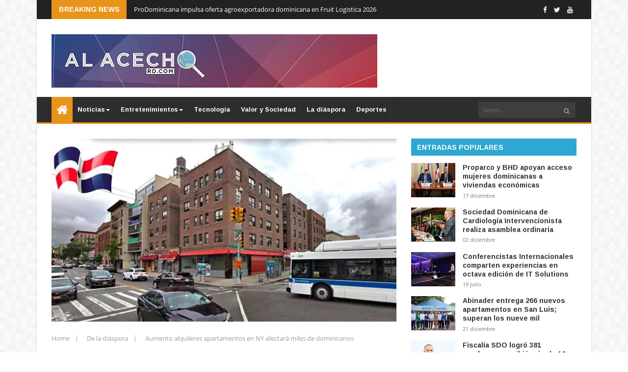

--- FILE ---
content_type: text/html; charset=utf-8
request_url: https://www.google.com/recaptcha/api2/aframe
body_size: 269
content:
<!DOCTYPE HTML><html><head><meta http-equiv="content-type" content="text/html; charset=UTF-8"></head><body><script nonce="1QVbu1NHxvHE8_-O3NX3kQ">/** Anti-fraud and anti-abuse applications only. See google.com/recaptcha */ try{var clients={'sodar':'https://pagead2.googlesyndication.com/pagead/sodar?'};window.addEventListener("message",function(a){try{if(a.source===window.parent){var b=JSON.parse(a.data);var c=clients[b['id']];if(c){var d=document.createElement('img');d.src=c+b['params']+'&rc='+(localStorage.getItem("rc::a")?sessionStorage.getItem("rc::b"):"");window.document.body.appendChild(d);sessionStorage.setItem("rc::e",parseInt(sessionStorage.getItem("rc::e")||0)+1);localStorage.setItem("rc::h",'1769649060425');}}}catch(b){}});window.parent.postMessage("_grecaptcha_ready", "*");}catch(b){}</script></body></html>

--- FILE ---
content_type: text/javascript; charset=UTF-8
request_url: http://www.alacechord.com/feeds/posts/default?alt=json-in-script&max-results=10&callback=jQuery22405524402025592952_1769649055084&_=1769649055085
body_size: 22578
content:
// API callback
jQuery22405524402025592952_1769649055084({"version":"1.0","encoding":"UTF-8","feed":{"xmlns":"http://www.w3.org/2005/Atom","xmlns$openSearch":"http://a9.com/-/spec/opensearchrss/1.0/","xmlns$blogger":"http://schemas.google.com/blogger/2008","xmlns$georss":"http://www.georss.org/georss","xmlns$gd":"http://schemas.google.com/g/2005","xmlns$thr":"http://purl.org/syndication/thread/1.0","id":{"$t":"tag:blogger.com,1999:blog-8230048050370660331"},"updated":{"$t":"2026-01-28T20:09:27.337-04:00"},"category":[{"term":"Nacionales"},{"term":"Portada"},{"term":"Noticias"},{"term":"De la diáspora"},{"term":"El mundo"},{"term":"Política"},{"term":"Economía"},{"term":"Deportes"},{"term":"Provinciales"},{"term":"Salud"},{"term":"Familia y sociedad"},{"term":"Entretenimiento"},{"term":"Viajes y turismo"},{"term":"Diversión"},{"term":"Personaje del día"},{"term":"Tecnología"},{"term":"Novedades"},{"term":"Portad"},{"term":"Noticias Provinciales"},{"term":"Noticias Salud"},{"term":"PORTADA. Noticias"},{"term":"Politica"},{"term":"Nacionale"},{"term":"De la Deportes"},{"term":"Naturalizacion Espanola"},{"term":"El Artistico"},{"term":"Centro Cultural Banreservas"},{"term":"Galeria 360"},{"term":"Germana Quintana"},{"term":"PSOE"},{"term":"Pilar Cancela"},{"term":"Teatro Gayumba"},{"term":"Teatro Las Mascaras"},{"term":"Alma de Acero"},{"term":"Cine Dominicano"}],"title":{"type":"text","$t":"Al Acecho RD"},"subtitle":{"type":"html","$t":"Periódico digital que reseña informaciones del acontecer nacional e internacional con veracidad e imparcialidad. Tiene como objetivo informar e ilustrar.\nPara enviar comentarios escribanos a: domingodelpilar@gmail.com y a alacechord@gmail.com"},"link":[{"rel":"http://schemas.google.com/g/2005#feed","type":"application/atom+xml","href":"http:\/\/www.alacechord.com\/feeds\/posts\/default"},{"rel":"self","type":"application/atom+xml","href":"http:\/\/www.blogger.com\/feeds\/8230048050370660331\/posts\/default?alt=json-in-script\u0026max-results=10"},{"rel":"alternate","type":"text/html","href":"http:\/\/www.alacechord.com\/"},{"rel":"hub","href":"http://pubsubhubbub.appspot.com/"},{"rel":"next","type":"application/atom+xml","href":"http:\/\/www.blogger.com\/feeds\/8230048050370660331\/posts\/default?alt=json-in-script\u0026start-index=11\u0026max-results=10"}],"author":[{"name":{"$t":"Domingo Del Pilar "},"uri":{"$t":"http:\/\/www.blogger.com\/profile\/15858384403303727369"},"email":{"$t":"noreply@blogger.com"},"gd$image":{"rel":"http://schemas.google.com/g/2005#thumbnail","width":"26","height":"26","src":"\/\/blogger.googleusercontent.com\/img\/b\/R29vZ2xl\/AVvXsEiNgQxdwpEzvxsCDh6uyGQNh2nmdBjt_hsPws3JAsmjM-m06QXAX-eH8KClLSsluWItdSQTIvz8Mg_SK8TZ0ldPI0kKv7F2ofwhj5_I9w2vH_C91M_Mj1TZydBdS4pkEg\/s42\/domingo+del+pilar+2.jpg"}}],"generator":{"version":"7.00","uri":"http://www.blogger.com","$t":"Blogger"},"openSearch$totalResults":{"$t":"41544"},"openSearch$startIndex":{"$t":"1"},"openSearch$itemsPerPage":{"$t":"10"},"entry":[{"id":{"$t":"tag:blogger.com,1999:blog-8230048050370660331.post-7110378284419258263"},"published":{"$t":"2026-01-28T12:24:00.001-04:00"},"updated":{"$t":"2026-01-28T12:24:04.862-04:00"},"category":[{"scheme":"http://www.blogger.com/atom/ns#","term":"Economía"},{"scheme":"http://www.blogger.com/atom/ns#","term":"Política"}],"title":{"type":"text","$t":"ProDominicana impulsa oferta agroexportadora dominicana en Fruit Logistica 2026 "},"content":{"type":"html","$t":"\u003Cdiv class=\"elementToProof\" style=\"direction: ltr; margin: 0px 0px 10.6667px; text-align: justify; text-decoration-style: solid; text-decoration-thickness: auto;\"\u003E\u003Cspan style=\"font-family: arial;\"\u003EEl Centro de Exportación e Inversión de la República Dominicana (ProDominicana) participará en\u003Cspan class=\"Apple-converted-space\"\u003E\u0026nbsp;\u003C\/span\u003EFruit\u0026nbsp;Logistica\u0026nbsp;2026, la feria internacional líder del sector de frutas y hortalizas frescas, que se celebrará del\u003Cspan class=\"Apple-converted-space\"\u003E\u0026nbsp;\u003C\/span\u003E4 al 6 de febrero en\u0026nbsp;Berlin, Alemania, consolidando la presencia del país en uno de los escenarios más importantes del comercio mundial de productos frescos.\u0026nbsp;\u003Cdiv class=\"separator\" style=\"clear: both; text-align: center;\"\u003E\u003Ca href=\"https:\/\/blogger.googleusercontent.com\/img\/b\/R29vZ2xl\/AVvXsEiTxqbM04IjdxLbtm7HtlrJm44YV8BhOU_FuMSvyyF4vPSEP6kXntawMt6le8fXPFpjorKgvlFVQhkQxwUEEl51UWgedfM7A1HPFTQH3XqWeidF9scuKxpy0xO7dLNTa_zU797MMGijTOMlyuP2IftB1pkeCk_7vmVy3b76gfUy3umizdqAXyDWv9TONVt3\/s1148\/Biviana%20Riveiro%20Disla,%20directora%20ejecutiva%20de%20ProDominicana00.jpg\" imageanchor=\"1\" style=\"clear: right; float: right; margin-bottom: 1em; margin-left: 1em;\"\u003E\u003Cimg border=\"0\" data-original-height=\"1025\" data-original-width=\"1148\" height=\"286\" src=\"https:\/\/blogger.googleusercontent.com\/img\/b\/R29vZ2xl\/AVvXsEiTxqbM04IjdxLbtm7HtlrJm44YV8BhOU_FuMSvyyF4vPSEP6kXntawMt6le8fXPFpjorKgvlFVQhkQxwUEEl51UWgedfM7A1HPFTQH3XqWeidF9scuKxpy0xO7dLNTa_zU797MMGijTOMlyuP2IftB1pkeCk_7vmVy3b76gfUy3umizdqAXyDWv9TONVt3\/s320\/Biviana%20Riveiro%20Disla,%20directora%20ejecutiva%20de%20ProDominicana00.jpg\" width=\"320\" \/\u003E\u003C\/a\u003E\u003C\/div\u003E\u003Cbr \/\u003E\u003C\/span\u003E\u003C\/div\u003E\u003Cdiv class=\"elementToProof\" style=\"direction: ltr; margin: 0px 0px 10.6667px; text-align: justify; text-decoration-style: solid; text-decoration-thickness: auto;\"\u003E\u003Cspan style=\"font-family: arial;\"\u003EFruit\u0026nbsp;Logistica\u003Cspan class=\"Apple-converted-space\"\u003E\u0026nbsp;\u003C\/span\u003Ees reconocida como el evento más relevante a nivel global para la industria hortofrutícola, al reunir a todos los actores de la cadena de valor, desde productores y exportadores hasta distribuidores, minoristas y empresas logísticas. En su edición anterior, la feria contó con más de\u003Cspan class=\"Apple-converted-space\"\u003E\u0026nbsp;\u003C\/span\u003E2,770 expositores y 66,000 visitantes de 145 países, cifras que se espera igualar o superar en 2026.\u0026nbsp;\u003C\/span\u003E\u003C\/div\u003E\u003Cdiv class=\"elementToProof\" style=\"direction: ltr; margin: 0px 0px 10.6667px; text-align: justify; text-decoration-style: solid; text-decoration-thickness: auto;\"\u003E\u003Cspan style=\"font-family: arial;\"\u003ELa directora ejecutiva de ProDominicana,\u003Cspan class=\"Apple-converted-space\"\u003E\u0026nbsp;\u003C\/span\u003EBiviana Riveiro\u0026nbsp;Disla, destacó que la participación del país en este evento responde a una estrategia clara de posicionamiento internacional del sector agroexportador dominicano.\u0026nbsp;\u003C\/span\u003E\u003C\/div\u003E\u003Cdiv class=\"elementToProof\" style=\"direction: ltr; margin: 0px 0px 10.6667px; text-align: justify; text-decoration-style: solid; text-decoration-thickness: auto;\"\u003E\u003Cspan style=\"font-family: arial;\"\u003E\u0026nbsp;“Esta feria\u0026nbsp;representa una plataforma clave para mostrar al mundo la calidad, diversidad y competitividad de nuestros productos agrícolas. Desde ProDominicana continuamos acompañando a las empresas nacionales para que puedan acceder a nuevos mercados, fortalecer relaciones comerciales y generar mayores oportunidades de exportación para la República Dominicana”, afirmó Riveiro.\u0026nbsp;\u003C\/span\u003E\u003C\/div\u003E\u003Cdiv class=\"elementToProof\" style=\"direction: ltr; margin: 0px 0px 10.6667px; text-align: justify; text-decoration-style: solid; text-decoration-thickness: auto;\"\u003E\u003Cspan style=\"font-family: arial;\"\u003EDurante la feria, ProDominicana estará ubicada en el\u003Cspan class=\"Apple-converted-space\"\u003E\u0026nbsp;\u003C\/span\u003EBooth\u0026nbsp;B-61, desde donde promoverá la oferta exportable nacional y facilitará encuentros de\u0026nbsp;negocios entre empresas dominicanas y compradores internacionales, especialmente del mercado europeo.\u0026nbsp;\u003C\/span\u003E\u003C\/div\u003E\u003Cdiv class=\"elementToProof\" style=\"direction: ltr; margin: 0px 0px 10.6667px; text-align: justify; text-decoration-style: solid; text-decoration-thickness: auto;\"\u003E\u003Cspan style=\"font-family: arial;\"\u003EEn esta edición participarán empresas dominicanas de diversos subsectores agroindustriales, entre ellas:\u003Cspan class=\"Apple-converted-space\"\u003E\u0026nbsp;\u003C\/span\u003EAMR Agro, Cartonera\u0026nbsp;Hued\u0026nbsp;SAS,\u0026nbsp;Fruggies\u0026nbsp;SRL,\u0026nbsp;Montechico,\u0026nbsp;Tropic\u0026nbsp;Fresh\u0026nbsp;Dominican\u0026nbsp;Produce, Grupo\u0026nbsp;Iren\u0026nbsp;Fruits\u0026nbsp;S.L.,\u0026nbsp;Caribio, Exportadora\u0026nbsp;Serafino,\u0026nbsp;Coopacasancrist, Viva\u0026nbsp;Agribusiness\u0026nbsp;y KPL Agro, las cuales presentarán productos como;\u0026nbsp;aguacate, mango, piña, coco, banano, papaya, vegetales orientales, víveres y soluciones de empaque.\u0026nbsp;\u003C\/span\u003E\u003C\/div\u003E\u003Cdiv class=\"elementToProof\" style=\"direction: ltr; margin: 0px 0px 10.6667px; text-align: justify; text-decoration-style: solid; text-decoration-thickness: auto;\"\u003E\u003Cspan style=\"font-family: arial;\"\u003EAdemás de la exhibición comercial,\u003Cspan class=\"Apple-converted-space\"\u003E\u0026nbsp;\u003C\/span\u003EFruit\u0026nbsp;Logistica\u003Cspan class=\"Apple-converted-space\"\u003E\u0026nbsp;\u003C\/span\u003E2026 ofrecerá un amplio programa de foros especializados, presentaciones de nuevas tecnologías y espacios de\u0026nbsp;networking, que permitirán a las empresas dominicanas conocer las últimas tendencias del sector y explorar nuevas oportunidades de negocio.\u0026nbsp;\u003C\/span\u003E\u003C\/div\u003E"},"link":[{"rel":"replies","type":"application/atom+xml","href":"http:\/\/www.alacechord.com\/feeds\/7110378284419258263\/comments\/default","title":"Enviar comentarios"},{"rel":"replies","type":"text/html","href":"http:\/\/www.alacechord.com\/2026\/01\/prodominicana-impulsa-oferta.html#comment-form","title":"0 comentarios"},{"rel":"edit","type":"application/atom+xml","href":"http:\/\/www.blogger.com\/feeds\/8230048050370660331\/posts\/default\/7110378284419258263"},{"rel":"self","type":"application/atom+xml","href":"http:\/\/www.blogger.com\/feeds\/8230048050370660331\/posts\/default\/7110378284419258263"},{"rel":"alternate","type":"text/html","href":"http:\/\/www.alacechord.com\/2026\/01\/prodominicana-impulsa-oferta.html","title":"ProDominicana impulsa oferta agroexportadora dominicana en Fruit Logistica 2026 "}],"author":[{"name":{"$t":"Domingo Del Pilar "},"uri":{"$t":"http:\/\/www.blogger.com\/profile\/15858384403303727369"},"email":{"$t":"noreply@blogger.com"},"gd$image":{"rel":"http://schemas.google.com/g/2005#thumbnail","width":"26","height":"26","src":"\/\/blogger.googleusercontent.com\/img\/b\/R29vZ2xl\/AVvXsEiNgQxdwpEzvxsCDh6uyGQNh2nmdBjt_hsPws3JAsmjM-m06QXAX-eH8KClLSsluWItdSQTIvz8Mg_SK8TZ0ldPI0kKv7F2ofwhj5_I9w2vH_C91M_Mj1TZydBdS4pkEg\/s42\/domingo+del+pilar+2.jpg"}}],"media$thumbnail":{"xmlns$media":"http://search.yahoo.com/mrss/","url":"https:\/\/blogger.googleusercontent.com\/img\/b\/R29vZ2xl\/AVvXsEiTxqbM04IjdxLbtm7HtlrJm44YV8BhOU_FuMSvyyF4vPSEP6kXntawMt6le8fXPFpjorKgvlFVQhkQxwUEEl51UWgedfM7A1HPFTQH3XqWeidF9scuKxpy0xO7dLNTa_zU797MMGijTOMlyuP2IftB1pkeCk_7vmVy3b76gfUy3umizdqAXyDWv9TONVt3\/s72-c\/Biviana%20Riveiro%20Disla,%20directora%20ejecutiva%20de%20ProDominicana00.jpg","height":"72","width":"72"},"thr$total":{"$t":"0"}},{"id":{"$t":"tag:blogger.com,1999:blog-8230048050370660331.post-5003177923076746294"},"published":{"$t":"2026-01-28T12:19:55.348-04:00"},"updated":{"$t":"2026-01-28T12:22:05.206-04:00"},"category":[{"scheme":"http://www.blogger.com/atom/ns#","term":"Economía"},{"scheme":"http://www.blogger.com/atom/ns#","term":"Nacionales"},{"scheme":"http://www.blogger.com/atom/ns#","term":"Portada"}],"title":{"type":"text","$t":"Empresarios chinos reafirman compromiso con transparencia y desarrollo  de RD"},"content":{"type":"html","$t":"\u003Cdiv dir=\"auto\" style=\"caret-color: rgb(0, 0, 0); font-family: Helvetica; text-decoration-style: solid; text-decoration-thickness: auto;\"\u003ERepresentantes del sector empresarial y comercial chino en la República Dominicana reafirmaron su compromiso inquebrantable con el crecimiento económico del país, destacando su rol como aliados estratégicos de la inversión extranjera y la generación de empleos.\u003Cdiv class=\"separator\" style=\"clear: both; text-align: center;\"\u003E\u003Ca href=\"https:\/\/blogger.googleusercontent.com\/img\/b\/R29vZ2xl\/AVvXsEg0-2n0FzPCXbVTN-xJYkxFBdXt-4FRWACIrtCMysVn1Xe7HqLzkf6PJsn3hJnqRrG7j1-LGiRmtUKryL-foEU-IYwTskEji51vLQslGLOpJMwWtxIqj7wwFn0uaX2Miq-bxpz6D_DZHhrbrXAE5eohr3vs_7Q0uxRGHMovgfgiNPgyWKyOq22I4rjellxW\/s1600\/1003319610.jpg\" imageanchor=\"1\" style=\"clear: right; float: right; margin-bottom: 1em; margin-left: 1em;\"\u003E\u003Cimg border=\"0\" data-original-height=\"1200\" data-original-width=\"1600\" height=\"240\" src=\"https:\/\/blogger.googleusercontent.com\/img\/b\/R29vZ2xl\/AVvXsEg0-2n0FzPCXbVTN-xJYkxFBdXt-4FRWACIrtCMysVn1Xe7HqLzkf6PJsn3hJnqRrG7j1-LGiRmtUKryL-foEU-IYwTskEji51vLQslGLOpJMwWtxIqj7wwFn0uaX2Miq-bxpz6D_DZHhrbrXAE5eohr3vs_7Q0uxRGHMovgfgiNPgyWKyOq22I4rjellxW\/s320\/1003319610.jpg\" width=\"320\" \/\u003E\u003C\/a\u003E\u003C\/div\u003E\u003Cbr \/\u003E\u003C\/div\u003E\u003Cdiv dir=\"auto\" style=\"caret-color: rgb(0, 0, 0); font-family: Helvetica; text-decoration-style: solid; text-decoration-thickness: auto;\"\u003E\u003Cbr \/\u003E\u003C\/div\u003E\u003Cdiv dir=\"auto\" style=\"caret-color: rgb(0, 0, 0); font-family: Helvetica; text-decoration-style: solid; text-decoration-thickness: auto;\"\u003EJessica Peng, representante del sector comercial chino, resaltó que la inmensa mayoría de las empresas originarias del país oriental operan bajo el estricto cumplimiento de las normativas legales, fiscales y laborales vigentes en la República Dominicana.\u003C\/div\u003E\u003Cdiv dir=\"auto\" style=\"caret-color: rgb(0, 0, 0); font-family: Helvetica; text-decoration-style: solid; text-decoration-thickness: auto;\"\u003E\u003Cbr \/\u003E\u003C\/div\u003E\u003Cdiv dir=\"auto\" style=\"caret-color: rgb(0, 0, 0); font-family: Helvetica; text-decoration-style: solid; text-decoration-thickness: auto;\"\u003EPeng manifestó, además, la disposición del sector de trabajar con el acompañamiento de las autoridades para que los casos puntuales que aún se encuentran en proceso de adecuación normativa puedan subsanar cualquier brecha técnica de manera amigable.\u003C\/div\u003E\u003Cdiv dir=\"auto\" style=\"caret-color: rgb(0, 0, 0); font-family: Helvetica; text-decoration-style: solid; text-decoration-thickness: auto;\"\u003E\u003Cbr \/\u003E\u003C\/div\u003E\u003Cdiv dir=\"auto\" style=\"caret-color: rgb(0, 0, 0); font-family: Helvetica; text-decoration-style: solid; text-decoration-thickness: auto;\"\u003E“Nuestra misión en la República Dominicana siempre ha sido trabajar de manera honrada y contribuir, a través de nuestra inversión, al desarrollo de la economía nacional”, afirmó Jessica Peng.\u003C\/div\u003E\u003Cdiv dir=\"auto\" style=\"caret-color: rgb(0, 0, 0); font-family: Helvetica; text-decoration-style: solid; text-decoration-thickness: auto;\"\u003E\u003Cbr \/\u003E\u003C\/div\u003E\u003Cdiv dir=\"auto\" style=\"caret-color: rgb(0, 0, 0); font-family: Helvetica; text-decoration-style: solid; text-decoration-thickness: auto;\"\u003ELa empresaria reconoció que pueden existir casos aislados que requieren la actualización de sus procesos y mostró la disposición del sector económico que representa de sentarse en la mesa del diálogo con el Gobierno y las instituciones correspondientes, a fin de regularizar cualquier situación de forma armónica y transparente.\u003C\/div\u003E\u003Cdiv dir=\"auto\" style=\"caret-color: rgb(0, 0, 0); font-family: Helvetica; text-decoration-style: solid; text-decoration-thickness: auto;\"\u003E\u003Cbr \/\u003E\u003C\/div\u003E\u003Cdiv dir=\"auto\" style=\"caret-color: rgb(0, 0, 0); font-family: Helvetica; text-decoration-style: solid; text-decoration-thickness: auto;\"\u003EDe su lado, el representante legal de los inversionistas extranjeros, Ramón Peralta, enfatizó que la operatividad del sector empresarial de la nación oriental se sustenta en el marco jurídico vigente, incluyendo el Código Tributario y la Ley General de Aduanas, garantizando que todos los procesos se desarrollen dentro de la legalidad.\u003C\/div\u003E\u003Cdiv dir=\"auto\" style=\"caret-color: rgb(0, 0, 0); font-family: Helvetica; text-decoration-style: solid; text-decoration-thickness: auto;\"\u003E\u003Cbr \/\u003E\u003C\/div\u003E\u003Cdiv dir=\"auto\" style=\"caret-color: rgb(0, 0, 0); font-family: Helvetica; text-decoration-style: solid; text-decoration-thickness: auto;\"\u003EEn nombre de sus representados , Peralta hizo un llamado a las autoridades a mantener canales abiertos de comunicación que permitan fortalecer la seguridad jurídica y continuar fomentando un clima de negocios favorable para todos los actores que contribuyen al progreso de la República Dominicana.\u003C\/div\u003E\u003Cdiv dir=\"auto\" style=\"caret-color: rgb(0, 0, 0); font-family: Helvetica; text-decoration-style: solid; text-decoration-thickness: auto;\"\u003E\u003Cbr \/\u003E\u003C\/div\u003E\u003Cdiv dir=\"auto\" style=\"caret-color: rgb(0, 0, 0); font-family: Helvetica; text-decoration-style: solid; text-decoration-thickness: auto;\"\u003EDestacó que la inversión china en el país representa una inyección de miles de millones de pesos que dinamiza el mercado y fortalece el bienestar de las familias dominicanas. Este impacto se refleja no solo en los empleos directos, sino también en los sectores de servicios que operan en el entorno de estos comercios.\u003C\/div\u003E\u003Cdiv dir=\"auto\" style=\"caret-color: rgb(0, 0, 0); font-family: Helvetica; text-decoration-style: solid; text-decoration-thickness: auto;\"\u003E\u003Cbr \/\u003E\u003C\/div\u003E\u003Cdiv dir=\"auto\" style=\"caret-color: rgb(0, 0, 0); font-family: Helvetica; text-decoration-style: solid; text-decoration-thickness: auto;\"\u003EAsimismo,\u0026nbsp; resaltó que, más allá de la actividad comercial, el sector empresarial chino mantiene un firme compromiso con el bienestar social del pueblo dominicano. A través de su fundación, en lo que va de año se han canalizado aportes y donaciones que superan los 50 millones de pesos.\u003C\/div\u003E\u003Cdiv dir=\"auto\" style=\"caret-color: rgb(0, 0, 0); font-family: Helvetica; text-decoration-style: solid; text-decoration-thickness: auto;\"\u003E\u003Cbr \/\u003E\u003C\/div\u003E\u003Cdiv dir=\"auto\" style=\"caret-color: rgb(0, 0, 0); font-family: Helvetica; text-decoration-style: solid; text-decoration-thickness: auto;\"\u003EIndicó que estas contribuciones han sido destinadas a instituciones como la Cruz Roja Dominicana, la Defensa Civil y el Cuerpo de Bomberos, así como a casas de acogida para envejecientes, orfanatos y programas de asistencia para personas de escasos recursos, consolidando así su espíritu de solidaridad\u003C\/div\u003E"},"link":[{"rel":"replies","type":"application/atom+xml","href":"http:\/\/www.alacechord.com\/feeds\/5003177923076746294\/comments\/default","title":"Enviar comentarios"},{"rel":"replies","type":"text/html","href":"http:\/\/www.alacechord.com\/2026\/01\/blog-post.html#comment-form","title":"0 comentarios"},{"rel":"edit","type":"application/atom+xml","href":"http:\/\/www.blogger.com\/feeds\/8230048050370660331\/posts\/default\/5003177923076746294"},{"rel":"self","type":"application/atom+xml","href":"http:\/\/www.blogger.com\/feeds\/8230048050370660331\/posts\/default\/5003177923076746294"},{"rel":"alternate","type":"text/html","href":"http:\/\/www.alacechord.com\/2026\/01\/blog-post.html","title":"Empresarios chinos reafirman compromiso con transparencia y desarrollo  de RD"}],"author":[{"name":{"$t":"Domingo Del Pilar "},"uri":{"$t":"http:\/\/www.blogger.com\/profile\/15858384403303727369"},"email":{"$t":"noreply@blogger.com"},"gd$image":{"rel":"http://schemas.google.com/g/2005#thumbnail","width":"26","height":"26","src":"\/\/blogger.googleusercontent.com\/img\/b\/R29vZ2xl\/AVvXsEiNgQxdwpEzvxsCDh6uyGQNh2nmdBjt_hsPws3JAsmjM-m06QXAX-eH8KClLSsluWItdSQTIvz8Mg_SK8TZ0ldPI0kKv7F2ofwhj5_I9w2vH_C91M_Mj1TZydBdS4pkEg\/s42\/domingo+del+pilar+2.jpg"}}],"media$thumbnail":{"xmlns$media":"http://search.yahoo.com/mrss/","url":"https:\/\/blogger.googleusercontent.com\/img\/b\/R29vZ2xl\/AVvXsEg0-2n0FzPCXbVTN-xJYkxFBdXt-4FRWACIrtCMysVn1Xe7HqLzkf6PJsn3hJnqRrG7j1-LGiRmtUKryL-foEU-IYwTskEji51vLQslGLOpJMwWtxIqj7wwFn0uaX2Miq-bxpz6D_DZHhrbrXAE5eohr3vs_7Q0uxRGHMovgfgiNPgyWKyOq22I4rjellxW\/s72-c\/1003319610.jpg","height":"72","width":"72"},"thr$total":{"$t":"0"}},{"id":{"$t":"tag:blogger.com,1999:blog-8230048050370660331.post-5228572909033863830"},"published":{"$t":"2026-01-28T09:05:00.003-04:00"},"updated":{"$t":"2026-01-28T09:05:09.675-04:00"},"category":[{"scheme":"http://www.blogger.com/atom/ns#","term":"Nacionales"},{"scheme":"http://www.blogger.com/atom/ns#","term":"Noticias"},{"scheme":"http://www.blogger.com/atom/ns#","term":"Portada"}],"title":{"type":"text","$t":"Manzanillo Gas \u0026 Power asegura financiamiento y sumará 840 MW al sistema eléctrico "},"content":{"type":"html","$t":"\u003Cp dir=\"ltr\" style=\"box-sizing: border-box; caret-color: rgb(33, 37, 41); color: #212529; font-family: Montserrat, sans-serif; font-size: 17.136px; margin-bottom: 1rem; margin-top: 0px; text-align: justify; text-decoration-style: solid; text-decoration-thickness: auto;\"\u003E\u003Cspan style=\"box-sizing: border-box;\"\u003EEl ministro de Energía y Minas,\u0026nbsp;\u003C\/span\u003E\u003Cspan style=\"box-sizing: border-box;\"\u003EJoel Santos\u003C\/span\u003E\u003Cspan style=\"box-sizing: border-box;\"\u003E, saludó este martes el cierre del financiamiento por\u0026nbsp;\u003C\/span\u003E\u003Cspan style=\"box-sizing: border-box;\"\u003EUSD 1,067 millones\u0026nbsp;\u003C\/span\u003E\u003Cspan style=\"box-sizing: border-box;\"\u003Epara el proyecto\u0026nbsp;\u003C\/span\u003E\u003Cspan style=\"box-sizing: border-box;\"\u003EManzanillo Gas \u0026amp; Power\u003C\/span\u003E\u003Cspan style=\"box-sizing: border-box;\"\u003E, al considerarlo un\u0026nbsp;\u003C\/span\u003E\u003Cspan style=\"box-sizing: border-box;\"\u003Ehito\u003C\/span\u003E\u003Cspan style=\"box-sizing: border-box;\"\u003E\u003Cspan class=\"Apple-converted-space\"\u003E\u0026nbsp;\u003C\/span\u003Epara el fortalecimiento del\u0026nbsp;\u003C\/span\u003E\u003Cspan style=\"box-sizing: border-box;\"\u003ESistema Eléctrico Nacional Interconectado (SENI)\u003C\/span\u003E\u003Cspan style=\"box-sizing: border-box;\"\u003E\u003Cspan class=\"Apple-converted-space\"\u003E\u0026nbsp;\u003C\/span\u003Ey para la consolidación de la\u0026nbsp;\u003C\/span\u003E\u003Cspan style=\"box-sizing: border-box;\"\u003Eseguridad energética\u003C\/span\u003E\u003Cspan style=\"box-sizing: border-box;\"\u003E\u003Cspan class=\"Apple-converted-space\"\u003E\u0026nbsp;\u003C\/span\u003Ede la República Dominicana.\u003C\/span\u003E\u003C\/p\u003E\u003Cdiv class=\"separator\" style=\"clear: both; text-align: center;\"\u003E\u003Ca href=\"https:\/\/blogger.googleusercontent.com\/img\/b\/R29vZ2xl\/AVvXsEi9IcCjYqYm9AK_OVW9aYXau3p37q2vvQWWJmH7jJGW1Vj_qFXmRHI-mDQKC5Hm827wqt8jQjUpE-m23uUjOA5vUoIYnxH_0QaPf3F4FImAbelTzhOIXJoiGv7-yDi3b3X8-MCXz8_0-KyIEEOZfzQ5f1JkHFrEFOtVYun-g6zK3SYZ8bwYmGwb31AQlB4S\/s1300\/WhatsApp%20Image%202026-01-26%20at%2012..jpg\" imageanchor=\"1\" style=\"clear: left; float: left; margin-bottom: 1em; margin-right: 1em;\"\u003E\u003Cimg border=\"0\" data-original-height=\"731\" data-original-width=\"1300\" height=\"180\" src=\"https:\/\/blogger.googleusercontent.com\/img\/b\/R29vZ2xl\/AVvXsEi9IcCjYqYm9AK_OVW9aYXau3p37q2vvQWWJmH7jJGW1Vj_qFXmRHI-mDQKC5Hm827wqt8jQjUpE-m23uUjOA5vUoIYnxH_0QaPf3F4FImAbelTzhOIXJoiGv7-yDi3b3X8-MCXz8_0-KyIEEOZfzQ5f1JkHFrEFOtVYun-g6zK3SYZ8bwYmGwb31AQlB4S\/s320\/WhatsApp%20Image%202026-01-26%20at%2012..jpg\" width=\"320\" \/\u003E\u003C\/a\u003E\u003C\/div\u003E\u003Cbr \/\u003E\u003Cp\u003E\u003C\/p\u003E\u003Cp dir=\"ltr\" style=\"box-sizing: border-box; caret-color: rgb(33, 37, 41); color: #212529; font-family: Montserrat, sans-serif; font-size: 17.136px; margin-bottom: 1rem; margin-top: 0px; text-align: justify; text-decoration-style: solid; text-decoration-thickness: auto;\"\u003E\u003Cspan style=\"box-sizing: border-box;\"\u003ESantos destacó que el proyecto aportará\u0026nbsp;\u003C\/span\u003E\u003Cspan style=\"box-sizing: border-box;\"\u003E840 megavatios (MW)\u003C\/span\u003E\u003Cspan style=\"box-sizing: border-box;\"\u003E\u003Cspan class=\"Apple-converted-space\"\u003E\u0026nbsp;\u003C\/span\u003Eal sistema eléctrico nacional, lo que equivale a alrededor del\u0026nbsp;\u003C\/span\u003E\u003Cspan style=\"box-sizing: border-box;\"\u003E14 %\u003C\/span\u003E\u003Cspan style=\"box-sizing: border-box;\"\u003E\u003Cspan class=\"Apple-converted-space\"\u003E\u0026nbsp;\u003C\/span\u003Ede la capacidad instalada del país, contribuyendo a reforzar la energía base y la\u0026nbsp;\u003C\/span\u003E\u003Cspan style=\"box-sizing: border-box;\"\u003Eestabilidad operativa\u003C\/span\u003E\u003Cspan style=\"box-sizing: border-box;\"\u003E\u003Cspan class=\"Apple-converted-space\"\u003E\u0026nbsp;\u003C\/span\u003Ede la red en un contexto de\u0026nbsp;\u003C\/span\u003E\u003Cspan style=\"box-sizing: border-box;\"\u003Ecrecimiento sostenido de la demanda.\u003C\/span\u003E\u003C\/p\u003E\u003Cp dir=\"ltr\" style=\"box-sizing: border-box; caret-color: rgb(33, 37, 41); color: #212529; font-family: Montserrat, sans-serif; font-size: 17.136px; margin-bottom: 1rem; margin-top: 0px; text-align: justify; text-decoration-style: solid; text-decoration-thickness: auto;\"\u003E\u003Cspan style=\"box-sizing: border-box;\"\u003EEl funcionario señaló que esta iniciativa forma parte de la\u0026nbsp;\u003C\/span\u003E\u003Cspan style=\"box-sizing: border-box;\"\u003Eestrategia del Gobierno\u003C\/span\u003E\u003Cspan style=\"box-sizing: border-box;\"\u003E\u003Cspan class=\"Apple-converted-space\"\u003E\u0026nbsp;\u003C\/span\u003Ede incrementar la capacidad instalada en un\u003C\/span\u003E\u003Cspan style=\"box-sizing: border-box;\"\u003E\u003Cspan class=\"Apple-converted-space\"\u003E\u0026nbsp;\u003C\/span\u003E54 % entre 2025 y 2028\u003C\/span\u003E\u003Cspan style=\"box-sizing: border-box;\"\u003E. Indicó que, en los últimos tres años se habrán instalado\u0026nbsp;\u003C\/span\u003E\u003Cspan style=\"box-sizing: border-box;\"\u003Emás de 2,000 MW de energía base\u0026nbsp;\u003C\/span\u003E\u003Cspan style=\"box-sizing: border-box;\"\u003Eal sistema.\u003C\/span\u003E\u003C\/p\u003E\u003Cp dir=\"ltr\" style=\"box-sizing: border-box; caret-color: rgb(33, 37, 41); color: #212529; font-family: Montserrat, sans-serif; font-size: 17.136px; margin-bottom: 1rem; margin-top: 0px; text-align: justify; text-decoration-style: solid; text-decoration-thickness: auto;\"\u003E\u003Cem style=\"box-sizing: border-box;\"\u003E“El cierre de este financiamiento refleja la confianza de la banca internacional en el país y en la solidez del marco regulatorio dominicano, así como en el potencial de nuestra infraestructura energética para sostener el crecimiento económico de largo plazo”\u003C\/em\u003E\u003Cspan style=\"box-sizing: border-box;\"\u003E, expresó el ministro, al precisar que el proyecto\u0026nbsp;\u003C\/span\u003E\u003Cspan style=\"box-sizing: border-box;\"\u003Eya inició su construcción el pasado año.\u003C\/span\u003E\u003C\/p\u003E\u003Cp dir=\"ltr\" style=\"box-sizing: border-box; caret-color: rgb(33, 37, 41); color: #212529; font-family: Montserrat, sans-serif; font-size: 17.136px; margin-bottom: 1rem; margin-top: 0px; text-align: justify; text-decoration-style: solid; text-decoration-thickness: auto;\"\u003E\u003Cspan style=\"box-sizing: border-box;\"\u003ESantos también resaltó la capacidad de esta gestión de\u0026nbsp;\u003C\/span\u003E\u003Cspan style=\"box-sizing: border-box;\"\u003Etrabajar de la mano con el sector privado\u003C\/span\u003E\u003Cspan style=\"box-sizing: border-box;\"\u003E, promoviendo un clima de inversión basado en\u0026nbsp;\u003C\/span\u003E\u003Cspan style=\"box-sizing: border-box;\"\u003Ereglas claras y seguridad jurídica.\u003C\/span\u003E\u003C\/p\u003E\u003Cp dir=\"ltr\" style=\"box-sizing: border-box; caret-color: rgb(33, 37, 41); color: #212529; font-family: Montserrat, sans-serif; font-size: 17.136px; margin-bottom: 1rem; margin-top: 0px; text-align: justify; text-decoration-style: solid; text-decoration-thickness: auto;\"\u003E\u003Cspan style=\"box-sizing: border-box;\"\u003EEl proyecto Manzanillo Gas \u0026amp; Power contempla la construcción de una\u0026nbsp;\u003C\/span\u003E\u003Cspan style=\"box-sizing: border-box;\"\u003Eterminal de importación, almacenamiento y regasificación de gas natural licuado (GNL)\u003C\/span\u003E\u003Cspan style=\"box-sizing: border-box;\"\u003E, junto con dos plantas de ciclo combinado de 420 MW cada una, para una capacidad total de 840 MW.\u003C\/span\u003E\u003C\/p\u003E\u003Cp dir=\"ltr\" style=\"box-sizing: border-box; caret-color: rgb(33, 37, 41); color: #212529; font-family: Montserrat, sans-serif; font-size: 17.136px; margin-bottom: 1rem; margin-top: 0px; text-align: justify; text-decoration-style: solid; text-decoration-thickness: auto;\"\u003E\u003Cspan style=\"box-sizing: border-box;\"\u003EEl ministro subrayó, además, la generación de\u003C\/span\u003E\u003Cspan style=\"box-sizing: border-box;\"\u003E\u003Cspan class=\"Apple-converted-space\"\u003E\u0026nbsp;\u003C\/span\u003Eempleos directos e indirectos\u003C\/span\u003E\u003Cspan style=\"box-sizing: border-box;\"\u003E\u003Cspan class=\"Apple-converted-space\"\u003E\u0026nbsp;\u003C\/span\u003Ey los\u0026nbsp;\u003C\/span\u003E\u003Cspan style=\"box-sizing: border-box;\"\u003Ebeneficios socioeconómicos\u003C\/span\u003E\u003Cspan style=\"box-sizing: border-box;\"\u003E\u003Cspan class=\"Apple-converted-space\"\u003E\u0026nbsp;\u003C\/span\u003Epara la\u0026nbsp;\u003C\/span\u003E\u003Cspan style=\"box-sizing: border-box;\"\u003ELínea Noroeste\u003C\/span\u003E\u003Cspan style=\"box-sizing: border-box;\"\u003E, así como la importancia de este tipo de infraestructura para la\u0026nbsp;\u003C\/span\u003E\u003Cspan style=\"box-sizing: border-box;\"\u003Ecompetitividad\u003C\/span\u003E\u003Cspan style=\"box-sizing: border-box;\"\u003E\u003Cspan class=\"Apple-converted-space\"\u003E\u0026nbsp;\u003C\/span\u003Edel país y la\u0026nbsp;\u003C\/span\u003E\u003Cspan style=\"box-sizing: border-box;\"\u003Eatracción de inversiones.\u003C\/span\u003E\u003C\/p\u003E\u003Cp style=\"box-sizing: border-box; caret-color: rgb(33, 37, 41); color: #212529; font-family: Montserrat, sans-serif; font-size: 17.136px; margin-bottom: 1rem; margin-top: 0px; text-align: justify; text-decoration-style: solid; text-decoration-thickness: auto;\"\u003E\u003Cspan style=\"box-sizing: border-box;\"\u003EAsimismo, destacó que el financiamiento fue estructurado por un grupo de entidades internacionales, entre ellas\u0026nbsp;\u003C\/span\u003E\u003Cspan style=\"box-sizing: border-box;\"\u003ECiti, JPMorgan, IDB Invest y CAF\u003C\/span\u003E\u003Cspan style=\"box-sizing: border-box;\"\u003E, bajo estándares técnicos, ambientales y sociales internacionales.l\u003C\/span\u003E\u003C\/p\u003E"},"link":[{"rel":"replies","type":"application/atom+xml","href":"http:\/\/www.alacechord.com\/feeds\/5228572909033863830\/comments\/default","title":"Enviar comentarios"},{"rel":"replies","type":"text/html","href":"http:\/\/www.alacechord.com\/2026\/01\/manzanillo-gas-power-asegura.html#comment-form","title":"0 comentarios"},{"rel":"edit","type":"application/atom+xml","href":"http:\/\/www.blogger.com\/feeds\/8230048050370660331\/posts\/default\/5228572909033863830"},{"rel":"self","type":"application/atom+xml","href":"http:\/\/www.blogger.com\/feeds\/8230048050370660331\/posts\/default\/5228572909033863830"},{"rel":"alternate","type":"text/html","href":"http:\/\/www.alacechord.com\/2026\/01\/manzanillo-gas-power-asegura.html","title":"Manzanillo Gas \u0026 Power asegura financiamiento y sumará 840 MW al sistema eléctrico "}],"author":[{"name":{"$t":"Domingo Del Pilar "},"uri":{"$t":"http:\/\/www.blogger.com\/profile\/15858384403303727369"},"email":{"$t":"noreply@blogger.com"},"gd$image":{"rel":"http://schemas.google.com/g/2005#thumbnail","width":"26","height":"26","src":"\/\/blogger.googleusercontent.com\/img\/b\/R29vZ2xl\/AVvXsEiNgQxdwpEzvxsCDh6uyGQNh2nmdBjt_hsPws3JAsmjM-m06QXAX-eH8KClLSsluWItdSQTIvz8Mg_SK8TZ0ldPI0kKv7F2ofwhj5_I9w2vH_C91M_Mj1TZydBdS4pkEg\/s42\/domingo+del+pilar+2.jpg"}}],"media$thumbnail":{"xmlns$media":"http://search.yahoo.com/mrss/","url":"https:\/\/blogger.googleusercontent.com\/img\/b\/R29vZ2xl\/AVvXsEi9IcCjYqYm9AK_OVW9aYXau3p37q2vvQWWJmH7jJGW1Vj_qFXmRHI-mDQKC5Hm827wqt8jQjUpE-m23uUjOA5vUoIYnxH_0QaPf3F4FImAbelTzhOIXJoiGv7-yDi3b3X8-MCXz8_0-KyIEEOZfzQ5f1JkHFrEFOtVYun-g6zK3SYZ8bwYmGwb31AQlB4S\/s72-c\/WhatsApp%20Image%202026-01-26%20at%2012..jpg","height":"72","width":"72"},"thr$total":{"$t":"0"}},{"id":{"$t":"tag:blogger.com,1999:blog-8230048050370660331.post-1947544630923708827"},"published":{"$t":"2026-01-28T09:02:00.001-04:00"},"updated":{"$t":"2026-01-28T09:02:01.202-04:00"},"category":[{"scheme":"http://www.blogger.com/atom/ns#","term":"Deportes"},{"scheme":"http://www.blogger.com/atom/ns#","term":"Noticias"},{"scheme":"http://www.blogger.com/atom/ns#","term":"Política"}],"title":{"type":"text","$t":"Abinader juramenta comisión de veeduría para supervisar obras deportivas "},"content":{"type":"html","$t":"\u003Cdiv class=\"separator\"\u003E\u003Cp style=\"box-sizing: border-box; caret-color: rgb(33, 37, 41); clear: right; color: #212529; float: right; font-family: Montserrat, sans-serif; font-size: 17.136px; margin-bottom: 1em; margin-left: 1em; margin-top: 0px; text-align: justify; text-decoration-style: solid; text-decoration-thickness: auto;\"\u003E\u003Cimg data-entity-type=\"file\" data-entity-uuid=\"820d21fc-ba24-4b00-8775-7f2d6cb5c2d1\" height=\"854\" loading=\"lazy\" src=\"https:\/\/presidencia.gob.do\/sites\/default\/files\/inline-images\/WhatsApp%20Image%202026-01-27%20at%2017.15.07.jpeg\" style=\"box-sizing: border-box; height: auto; max-width: 100%; vertical-align: middle;\" width=\"1280\" \/\u003E\u003C\/p\u003E\u003C\/div\u003E\u003Cp style=\"box-sizing: border-box; caret-color: rgb(33, 37, 41); color: #212529; font-family: Montserrat, sans-serif; font-size: 17.136px; margin-bottom: 1rem; margin-top: 0px; text-align: justify; text-decoration-style: solid; text-decoration-thickness: auto;\"\u003E\u003Cspan lang=\"ES-DO\" style=\"box-sizing: border-box;\"\u003E\u003Cspan style=\"box-sizing: border-box;\"\u003EEl presidente Luis Abinader\u003C\/span\u003E\u003Cspan class=\"Apple-converted-space\"\u003E\u0026nbsp;\u003C\/span\u003Ejuramentó este lunes la\u003Cspan class=\"Apple-converted-space\"\u003E\u0026nbsp;\u003C\/span\u003E\u003Cspan style=\"box-sizing: border-box;\"\u003Ecomisión de veeduría\u003C\/span\u003E\u003Cspan class=\"Apple-converted-space\"\u003E\u0026nbsp;\u003C\/span\u003Eque tendrá a su cargo supervisar las obras de infraestructura deportiva que serán ejecutadas con fondos por\u003Cspan class=\"Apple-converted-space\"\u003E\u0026nbsp;\u003C\/span\u003E\u003Cspan style=\"box-sizing: border-box;\"\u003Emás de RD 2,000 millones\u0026nbsp;\u003C\/span\u003Eprovenientes de recursos\u003Cspan class=\"Apple-converted-space\"\u003E\u0026nbsp;\u003C\/span\u003E\u003Cspan style=\"box-sizing: border-box;\"\u003Erecuperados de actos de corrupción\u003C\/span\u003E, como parte del compromiso del Gobierno con la\u003Cspan class=\"Apple-converted-space\"\u003E\u0026nbsp;\u003C\/span\u003E\u003Cspan style=\"box-sizing: border-box;\"\u003Etransparencia\u003C\/span\u003E\u003Cspan class=\"Apple-converted-space\"\u003E\u0026nbsp;\u003C\/span\u003Ey la correcta administración de los\u003Cspan class=\"Apple-converted-space\"\u003E\u0026nbsp;\u003C\/span\u003E\u003Cspan style=\"box-sizing: border-box;\"\u003Erecursos públicos.\u003C\/span\u003E\u003C\/span\u003E\u003C\/p\u003E\u003Cp style=\"box-sizing: border-box; caret-color: rgb(33, 37, 41); color: #212529; font-family: Montserrat, sans-serif; font-size: 17.136px; margin-bottom: 1rem; margin-top: 0px; text-align: justify; text-decoration-style: solid; text-decoration-thickness: auto;\"\u003E\u003Cspan lang=\"ES-DO\" style=\"box-sizing: border-box;\"\u003ELa comisión de veeduría está integrada por el\u003Cspan class=\"Apple-converted-space\"\u003E\u0026nbsp;\u003C\/span\u003E\u003Cspan style=\"box-sizing: border-box;\"\u003Edoctor José Joaquín Puello\u003C\/span\u003E, expresidente del Comité Olímpico Dominicano;\u003Cspan class=\"Apple-converted-space\"\u003E\u0026nbsp;\u003C\/span\u003E\u003Cspan style=\"box-sizing: border-box;\"\u003Eel doctor Milton Ray Guevara\u003C\/span\u003E, ex presidente del Tribunal Constitucional; el arzobispo de Santiago y presidente del Episcopado Dominicano,\u003Cspan class=\"Apple-converted-space\"\u003E\u0026nbsp;\u003C\/span\u003E\u003Cspan style=\"box-sizing: border-box;\"\u003Emonseñor Héctor Rafael Rodríguez Rodríguez\u003C\/span\u003E; así como los comunicadores\u003Cspan class=\"Apple-converted-space\"\u003E\u0026nbsp;\u003C\/span\u003E\u003Cspan style=\"box-sizing: border-box;\"\u003ELuisín Mejía\u003C\/span\u003E, presidente de Centro Caribe Sport y miembro del Comité Olímpico Internacional, y\u003Cspan class=\"Apple-converted-space\"\u003E\u0026nbsp;\u003C\/span\u003E\u003Cspan style=\"box-sizing: border-box;\"\u003EPersio Maldonado\u003C\/span\u003E, referente de la ética y la moral en la comunicación dominicana.\u003C\/span\u003E\u003C\/p\u003E\u003Cp style=\"box-sizing: border-box; caret-color: rgb(33, 37, 41); color: #212529; font-family: Montserrat, sans-serif; font-size: 17.136px; margin-bottom: 1rem; margin-top: 0px; text-align: justify; text-decoration-style: solid; text-decoration-thickness: auto;\"\u003E\u003Cspan lang=\"ES-DO\" style=\"box-sizing: border-box;\"\u003E\u003Cb\u003EPresidente Abinader\u003C\/b\u003E\u003C\/span\u003E\u003C\/p\u003E\u003Cp style=\"box-sizing: border-box; caret-color: rgb(33, 37, 41); color: #212529; font-family: Montserrat, sans-serif; font-size: 17.136px; margin-bottom: 1rem; margin-top: 0px; text-align: justify; text-decoration-style: solid; text-decoration-thickness: auto;\"\u003E\u003Cspan lang=\"ES-DO\" style=\"box-sizing: border-box;\"\u003EDurante el acto, el mandatario destacó la importancia de la veeduría ciudadana en este proceso, al considerar que su acompañamiento garantiza los más altos niveles de\u003Cspan class=\"Apple-converted-space\"\u003E\u0026nbsp;\u003C\/span\u003E\u003Cspan style=\"box-sizing: border-box;\"\u003Etransparencia, rendición de cuentas y supervisión\u003C\/span\u003E\u003Cspan class=\"Apple-converted-space\"\u003E\u0026nbsp;\u003C\/span\u003Een cada una de las etapas de ejecución de las obras.\u003C\/span\u003E\u003C\/p\u003E\u003Cdiv class=\"separator\" style=\"clear: both; text-align: center;\"\u003E\u003Ca href=\"https:\/\/blogger.googleusercontent.com\/img\/b\/R29vZ2xl\/AVvXsEgnFRxaAc4Jgf0TBiT1HygB_4Dnh20UzUJBmEE0xcqyR8WcFBISN7sCUTKKd6HXAW3HJ-EOxO3Kwwc4jJYDzMxX_vtyufsuBLNEXnLwsB7HtvtjKmpiUti-ZJJ9_MGIyigTiQBzT_Rtpcq5F7-6ZtdWVM2TknFbEb8ZFn43Skk4Q7OZjeylpMAEucqTvESp\/s1300\/WhatsApp%20Image%202026-01-27%20at%2017.15.07%20(1).jpeg\" imageanchor=\"1\" style=\"clear: right; float: right; margin-bottom: 1em; margin-left: 1em;\"\u003E\u003Cimg border=\"0\" data-original-height=\"731\" data-original-width=\"1300\" height=\"180\" src=\"https:\/\/blogger.googleusercontent.com\/img\/b\/R29vZ2xl\/AVvXsEgnFRxaAc4Jgf0TBiT1HygB_4Dnh20UzUJBmEE0xcqyR8WcFBISN7sCUTKKd6HXAW3HJ-EOxO3Kwwc4jJYDzMxX_vtyufsuBLNEXnLwsB7HtvtjKmpiUti-ZJJ9_MGIyigTiQBzT_Rtpcq5F7-6ZtdWVM2TknFbEb8ZFn43Skk4Q7OZjeylpMAEucqTvESp\/s320\/WhatsApp%20Image%202026-01-27%20at%2017.15.07%20(1).jpeg\" width=\"320\" \/\u003E\u003C\/a\u003E\u003C\/div\u003E\u003Cbr \/\u003E\u003Cp\u003E\u003C\/p\u003E\u003Cp style=\"box-sizing: border-box; caret-color: rgb(33, 37, 41); color: #212529; font-family: Montserrat, sans-serif; font-size: 17.136px; margin-bottom: 1rem; margin-top: 0px; text-align: justify; text-decoration-style: solid; text-decoration-thickness: auto;\"\u003E\u003Cspan lang=\"ES-DO\" style=\"box-sizing: border-box;\"\u003EEl jefe de Estado agradeció de manera especial a los integrantes de la comisión por aceptar esta responsabilidad, al tiempo que subrayó que su\u003Cspan class=\"Apple-converted-space\"\u003E\u0026nbsp;\u003C\/span\u003E\u003Cspan style=\"box-sizing: border-box;\"\u003Esolvencia moral, trayectoria y formación profesional\u003C\/span\u003Econstituyen una garantía para el uso adecuado de los fondos públicos destinados a estas inversiones.\u003C\/span\u003E\u003C\/p\u003E\u003Cp style=\"box-sizing: border-box; caret-color: rgb(33, 37, 41); color: #212529; font-family: Montserrat, sans-serif; font-size: 17.136px; margin-bottom: 1rem; margin-top: 0px; text-align: justify; text-decoration-style: solid; text-decoration-thickness: auto;\"\u003E\u003Cspan lang=\"ES-DO\" style=\"box-sizing: border-box;\"\u003EAsimismo, el presidente Abinader informó que, tras varios meses de trabajo técnico, diseños y elaboración de los términos de referencia, este mismo día\u003Cspan class=\"Apple-converted-space\"\u003E\u0026nbsp;\u003C\/span\u003E\u003Cspan style=\"box-sizing: border-box;\"\u003Eserán publicadas las licitaciones\u0026nbsp;\u003C\/span\u003Ecorrespondientes a las obras, conforme a lo indicado por la\u003Cspan class=\"Apple-converted-space\"\u003E\u0026nbsp;\u003C\/span\u003E\u003Cspan style=\"box-sizing: border-box;\"\u003EDirección de Planificación y el Ministerio de Deportes,\u003C\/span\u003E\u003Cspan class=\"Apple-converted-space\"\u003E\u0026nbsp;\u003C\/span\u003Elas cuales se desarrollarán bajo la supervisión directa de la comisión juramentada.\u003C\/span\u003E\u003C\/p\u003E\u003Cp style=\"box-sizing: border-box; caret-color: rgb(33, 37, 41); color: #212529; font-family: Montserrat, sans-serif; font-size: 17.136px; margin-bottom: 1rem; margin-top: 0px; text-align: justify; text-decoration-style: solid; text-decoration-thickness: auto;\"\u003E\u003Cspan lang=\"ES-DO\" style=\"box-sizing: border-box;\"\u003E\u003Cb\u003EObras para ejecutar\u003C\/b\u003E\u003C\/span\u003E\u003C\/p\u003E\u003Cp style=\"box-sizing: border-box; caret-color: rgb(33, 37, 41); color: #212529; font-family: Montserrat, sans-serif; font-size: 17.136px; margin-bottom: 1rem; margin-top: 0px; text-align: justify; text-decoration-style: solid; text-decoration-thickness: auto;\"\u003E\u003Cspan lang=\"ES-DO\" style=\"box-sizing: border-box;\"\u003EEntre las obras que serán ejecutadas con estos fondos figuran el remozamiento total del\u003Cspan class=\"Apple-converted-space\"\u003E\u0026nbsp;\u003C\/span\u003E\u003Cspan style=\"box-sizing: border-box;\"\u003ECentro Olímpico de San Pedro de Macorís\u003C\/span\u003E; la reconstrucción del\u003Cspan class=\"Apple-converted-space\"\u003E\u0026nbsp;\u003C\/span\u003E\u003Cspan style=\"box-sizing: border-box;\"\u003Epolideportivo de San Juan de la Maguana\u003C\/span\u003E; la construcción de\u003Cspan class=\"Apple-converted-space\"\u003E\u0026nbsp;\u003C\/span\u003E\u003Cspan style=\"box-sizing: border-box;\"\u003E23 techados multiuso\u003C\/span\u003E\u003Cspan class=\"Apple-converted-space\"\u003E\u0026nbsp;\u003C\/span\u003Een igual número de municipios que aún no cuentan con este tipo de infraestructura, y la rehabilitación integral del\u003Cspan class=\"Apple-converted-space\"\u003E\u0026nbsp;\u003C\/span\u003E\u003Cspan style=\"box-sizing: border-box;\"\u003ECentro Olímpico de La Vega\u003C\/span\u003E, incluyendo la piscina olímpica, la pista de atletismo, la construcción de una nueva arena y otras instalaciones deportivas.\u003C\/span\u003E\u003C\/p\u003E\u003Cp style=\"box-sizing: border-box; caret-color: rgb(33, 37, 41); color: #212529; font-family: Montserrat, sans-serif; font-size: 17.136px; margin-bottom: 1rem; margin-top: 0px; text-align: justify; text-decoration-style: solid; text-decoration-thickness: auto;\"\u003E\u003Cspan lang=\"ES-DO\" style=\"box-sizing: border-box;\"\u003E\u003Cb\u003EMinistro de Deportes\u003C\/b\u003E\u003C\/span\u003E\u003C\/p\u003E\u003Cp style=\"box-sizing: border-box; caret-color: rgb(33, 37, 41); color: #212529; font-family: Montserrat, sans-serif; font-size: 17.136px; margin-bottom: 1rem; margin-top: 0px; text-align: justify; text-decoration-style: solid; text-decoration-thickness: auto;\"\u003E\u003Cimg data-entity-type=\"file\" data-entity-uuid=\"b7afaa2f-34a9-483c-ae37-eb393f7a82d0\" height=\"854\" loading=\"lazy\" src=\"https:\/\/presidencia.gob.do\/sites\/default\/files\/inline-images\/WhatsApp%20Image%202026-01-27%20at%2017.15.08.jpeg\" style=\"box-sizing: border-box; height: auto; max-width: 100%; vertical-align: middle;\" width=\"1280\" \/\u003E\u003C\/p\u003E\u003Cp style=\"box-sizing: border-box; caret-color: rgb(33, 37, 41); color: #212529; font-family: Montserrat, sans-serif; font-size: 17.136px; margin-bottom: 1rem; margin-top: 0px; text-align: justify; text-decoration-style: solid; text-decoration-thickness: auto;\"\u003E\u003Cspan lang=\"ES-DO\" style=\"box-sizing: border-box;\"\u003EDe su lado, el ministro de Deportes y Recreación,\u003Cspan class=\"Apple-converted-space\"\u003E\u0026nbsp;\u003C\/span\u003E\u003Cspan style=\"box-sizing: border-box;\"\u003EKelvin Cruz\u003C\/span\u003E, explicó que la conformación de esta comisión responde a una\u003Cspan class=\"Apple-converted-space\"\u003E\u0026nbsp;\u003C\/span\u003E\u003Cspan style=\"box-sizing: border-box;\"\u003Einstrucción directa del presidente Abinader,\u0026nbsp;\u003C\/span\u003Equien dispuso que los RD 2,000 millones recuperados de la corrupción fueran invertidos en\u003Cspan class=\"Apple-converted-space\"\u003E\u0026nbsp;\u003C\/span\u003E\u003Cspan style=\"box-sizing: border-box;\"\u003Einfraestructuras deportivas\u003C\/span\u003E, bajo el acompañamiento de una veeduría integrada por personalidades de\u003Cspan class=\"Apple-converted-space\"\u003E\u0026nbsp;\u003C\/span\u003E\u003Cspan style=\"box-sizing: border-box;\"\u003Ereconocida ética y credibilidad.\u003C\/span\u003E\u003C\/span\u003E\u003C\/p\u003E\u003Cp style=\"box-sizing: border-box; caret-color: rgb(33, 37, 41); color: #212529; font-family: Montserrat, sans-serif; font-size: 17.136px; margin-bottom: 1rem; margin-top: 0px; text-align: justify; text-decoration-style: solid; text-decoration-thickness: auto;\"\u003E\u003Cspan lang=\"ES-DO\" style=\"box-sizing: border-box;\"\u003EEl ministro Cruz resaltó que estas inversiones permitirán\u003Cspan class=\"Apple-converted-space\"\u003E\u0026nbsp;\u003C\/span\u003E\u003Cspan style=\"box-sizing: border-box;\"\u003Ecerrar una brecha histórica\u003C\/span\u003E\u003Cspan class=\"Apple-converted-space\"\u003E\u0026nbsp;\u003C\/span\u003Een materia de infraestructura deportiva, al tiempo que impactarán positivamente a la\u003Cspan class=\"Apple-converted-space\"\u003E\u0026nbsp;\u003C\/span\u003E\u003Cspan style=\"box-sizing: border-box;\"\u003Ejuventud, la niñez y a las comunidades\u003C\/span\u003E, ya que los techados y polideportivos también funcionan como centros de integración\u003Cspan class=\"Apple-converted-space\"\u003E\u0026nbsp;\u003C\/span\u003E\u003Cspan style=\"box-sizing: border-box;\"\u003Esocial, cultural y comunitaria\u003C\/span\u003E.\u003C\/span\u003E\u003C\/p\u003E"},"link":[{"rel":"replies","type":"application/atom+xml","href":"http:\/\/www.alacechord.com\/feeds\/1947544630923708827\/comments\/default","title":"Enviar comentarios"},{"rel":"replies","type":"text/html","href":"http:\/\/www.alacechord.com\/2026\/01\/abinader-juramenta-comision-de-veeduria.html#comment-form","title":"0 comentarios"},{"rel":"edit","type":"application/atom+xml","href":"http:\/\/www.blogger.com\/feeds\/8230048050370660331\/posts\/default\/1947544630923708827"},{"rel":"self","type":"application/atom+xml","href":"http:\/\/www.blogger.com\/feeds\/8230048050370660331\/posts\/default\/1947544630923708827"},{"rel":"alternate","type":"text/html","href":"http:\/\/www.alacechord.com\/2026\/01\/abinader-juramenta-comision-de-veeduria.html","title":"Abinader juramenta comisión de veeduría para supervisar obras deportivas "}],"author":[{"name":{"$t":"Domingo Del Pilar "},"uri":{"$t":"http:\/\/www.blogger.com\/profile\/15858384403303727369"},"email":{"$t":"noreply@blogger.com"},"gd$image":{"rel":"http://schemas.google.com/g/2005#thumbnail","width":"26","height":"26","src":"\/\/blogger.googleusercontent.com\/img\/b\/R29vZ2xl\/AVvXsEiNgQxdwpEzvxsCDh6uyGQNh2nmdBjt_hsPws3JAsmjM-m06QXAX-eH8KClLSsluWItdSQTIvz8Mg_SK8TZ0ldPI0kKv7F2ofwhj5_I9w2vH_C91M_Mj1TZydBdS4pkEg\/s42\/domingo+del+pilar+2.jpg"}}],"media$thumbnail":{"xmlns$media":"http://search.yahoo.com/mrss/","url":"https:\/\/blogger.googleusercontent.com\/img\/b\/R29vZ2xl\/AVvXsEgnFRxaAc4Jgf0TBiT1HygB_4Dnh20UzUJBmEE0xcqyR8WcFBISN7sCUTKKd6HXAW3HJ-EOxO3Kwwc4jJYDzMxX_vtyufsuBLNEXnLwsB7HtvtjKmpiUti-ZJJ9_MGIyigTiQBzT_Rtpcq5F7-6ZtdWVM2TknFbEb8ZFn43Skk4Q7OZjeylpMAEucqTvESp\/s72-c\/WhatsApp%20Image%202026-01-27%20at%2017.15.07%20(1).jpeg","height":"72","width":"72"},"thr$total":{"$t":"0"}},{"id":{"$t":"tag:blogger.com,1999:blog-8230048050370660331.post-9010524778179689359"},"published":{"$t":"2026-01-28T08:24:00.005-04:00"},"updated":{"$t":"2026-01-28T08:24:33.329-04:00"},"category":[{"scheme":"http://www.blogger.com/atom/ns#","term":"Nacionales"},{"scheme":"http://www.blogger.com/atom/ns#","term":"Noticias"},{"scheme":"http://www.blogger.com/atom/ns#","term":"Portada"}],"title":{"type":"text","$t":"PC presentó su Séptimo Informe sobre Casos de Corrupción Administrativa"},"content":{"type":"html","$t":"\u003Cp class=\"MsoNormal\" style=\"caret-color: rgb(0, 0, 0); margin: 0in 0in 0.0001pt; text-decoration-style: solid; text-decoration-thickness: auto;\"\u003E\u003C\/p\u003E\u003Cdiv class=\"separator\" style=\"clear: both; text-align: center;\"\u003E\u003Ca href=\"https:\/\/blogger.googleusercontent.com\/img\/b\/R29vZ2xl\/AVvXsEjmvkB3zV3hj-MbopvceBSYarovuaEGzb670ed_EI8VHoCXoxhQ1A4vKAtdSBQBxlvJUq53w3pjVCT6FsYu3WDcE-V7h8iz00zUrdJtMq2GTxKbaktvW4qQJYPqZa2V2qsvEvPXInuucJQ6684xL9BJL5t9hQC0l1f65fBwH11fPDuao-KEKNAzcycKtLjJ\/s6000\/IMG_4746.JPG\" imageanchor=\"1\" style=\"clear: left; float: left; margin-bottom: 1em; margin-right: 1em;\"\u003E\u003Cimg border=\"0\" data-original-height=\"4000\" data-original-width=\"6000\" height=\"213\" src=\"https:\/\/blogger.googleusercontent.com\/img\/b\/R29vZ2xl\/AVvXsEjmvkB3zV3hj-MbopvceBSYarovuaEGzb670ed_EI8VHoCXoxhQ1A4vKAtdSBQBxlvJUq53w3pjVCT6FsYu3WDcE-V7h8iz00zUrdJtMq2GTxKbaktvW4qQJYPqZa2V2qsvEvPXInuucJQ6684xL9BJL5t9hQC0l1f65fBwH11fPDuao-KEKNAzcycKtLjJ\/s320\/IMG_4746.JPG\" width=\"320\" \/\u003E\u003C\/a\u003E\u003C\/div\u003E\u003Cspan lang=\"ES-US\"\u003E\u003Cspan style=\"font-family: arial;\"\u003EParticipación Ciudadana presentó el séptimo informe del Observatorio de Casos de Corrupción Administrativa, dedicado exclusivamente al caso SENASA, también denominado “Caso Santiago Hazim y compartes”.\u003Cbr \/\u003E\u003Co:p\u003E\u003C\/o:p\u003E\u003C\/span\u003E\u003C\/span\u003E\u003Cp\u003E\u003C\/p\u003E\u003Cp class=\"MsoNormal\" style=\"caret-color: rgb(0, 0, 0); margin: 0in 0in 0.0001pt; text-decoration-style: solid; text-decoration-thickness: auto;\"\u003E\u003Cspan lang=\"ES-US\"\u003E\u003Cspan style=\"font-family: arial;\"\u003E\u003Cbr \/\u003E\u003C\/span\u003E\u003C\/span\u003E\u003C\/p\u003E\u003Cp class=\"MsoNormal\" style=\"caret-color: rgb(0, 0, 0); margin: 0in 0in 0.0001pt; text-decoration-style: solid; text-decoration-thickness: auto;\"\u003E\u003Cspan lang=\"ES-US\"\u003E\u003Cspan style=\"font-family: arial;\"\u003EEl objetivo del documento es facilitar a la ciudadanía el conocimiento y la comprensión de un proceso penal de alto impacto público.\u0026nbsp;\u003C\/span\u003E\u003C\/span\u003E\u003C\/p\u003E\u003Cp class=\"MsoNormal\" style=\"caret-color: rgb(0, 0, 0); margin: 0in 0in 0.0001pt; text-decoration-style: solid; text-decoration-thickness: auto;\"\u003E\u003Cspan lang=\"ES-US\"\u003E\u003Cspan style=\"font-family: arial;\"\u003E\u003Cbr \/\u003E\u003C\/span\u003E\u003C\/span\u003E\u003C\/p\u003E\u003Cp class=\"MsoNormal\" style=\"caret-color: rgb(0, 0, 0); margin: 0in 0in 0.0001pt; text-decoration-style: solid; text-decoration-thickness: auto;\"\u003E\u003Cspan lang=\"ES-US\"\u003E\u003Cspan style=\"font-family: arial;\"\u003EEl informe destaca que el caso afectó la salud del sector más vulnerable de la población y que “hiere la sensibilidad del más fuerte que se distraigan fondos del sector salud para comprar vehículos de lujo, o un reloj de más de RD$5,000,000.00, o botellas de whisky de más de RD$100,000.00 cada una”.\u003Co:p\u003E\u003C\/o:p\u003E\u003C\/span\u003E\u003C\/span\u003E\u003C\/p\u003E\u003Cp class=\"MsoNormal\" style=\"caret-color: rgb(0, 0, 0); margin: 0in 0in 0.0001pt; text-decoration-style: solid; text-decoration-thickness: auto;\"\u003E\u003Cspan lang=\"ES-US\"\u003E\u003Cspan style=\"font-family: arial;\"\u003E\u003Cbr \/\u003E\u003C\/span\u003E\u003C\/span\u003E\u003C\/p\u003E\u003Cp class=\"MsoNormal\" style=\"caret-color: rgb(0, 0, 0); margin: 0in 0in 0.0001pt; text-decoration-style: solid; text-decoration-thickness: auto;\"\u003E\u003Cspan lang=\"ES-US\"\u003E\u003Cspan style=\"font-family: arial;\"\u003EHasta 2020 SENASA era descrito como un modelo de gestión. Según el informe, “su deterioro comenzó desde el inicio de la gestión de Santiago Hazim”.\u0026nbsp;\u003C\/span\u003E\u003C\/span\u003E\u003C\/p\u003E\u003Cdiv class=\"separator\" style=\"clear: both; text-align: center;\"\u003E\u003Cspan style=\"font-family: arial;\"\u003E\u003Ca href=\"https:\/\/blogger.googleusercontent.com\/img\/b\/R29vZ2xl\/AVvXsEik2ZndWuFF0YuSGiFNDo3MRn6mbktMz4Yh5ittfsBe5-j2dFe4jYtKWCdOmkmjTjjyNsbp8v7hGIW6mFdLk_fKmZRYD5TBxeNJ7lpOJBv-xYkgtYsfj_Dd_1NmRMUGtr2qqI72kjlJgRufOJk4CpftuD464IyuIaf8m2fS_V0JkHb1zTn_SYK4JAX-QByZ\/s6000\/IMG_4760.JPG\" imageanchor=\"1\" style=\"clear: right; float: right; margin-bottom: 1em; margin-left: 1em;\"\u003E\u003Cimg border=\"0\" data-original-height=\"4000\" data-original-width=\"6000\" height=\"213\" src=\"https:\/\/blogger.googleusercontent.com\/img\/b\/R29vZ2xl\/AVvXsEik2ZndWuFF0YuSGiFNDo3MRn6mbktMz4Yh5ittfsBe5-j2dFe4jYtKWCdOmkmjTjjyNsbp8v7hGIW6mFdLk_fKmZRYD5TBxeNJ7lpOJBv-xYkgtYsfj_Dd_1NmRMUGtr2qqI72kjlJgRufOJk4CpftuD464IyuIaf8m2fS_V0JkHb1zTn_SYK4JAX-QByZ\/s320\/IMG_4760.JPG\" width=\"320\" \/\u003E\u003C\/a\u003E\u003C\/span\u003E\u003C\/div\u003E\u003Cspan style=\"font-family: arial;\"\u003E\u003Cbr \/\u003E\u003C\/span\u003E\u003Cp\u003E\u003C\/p\u003E\u003Cp class=\"MsoNormal\" style=\"caret-color: rgb(0, 0, 0); margin: 0in 0in 0.0001pt; text-decoration-style: solid; text-decoration-thickness: auto;\"\u003E\u003Cspan lang=\"ES-US\"\u003E\u003Cspan style=\"font-family: arial;\"\u003E\u003Cbr \/\u003E\u003C\/span\u003E\u003C\/span\u003E\u003C\/p\u003E\u003Cp class=\"MsoNormal\" style=\"caret-color: rgb(0, 0, 0); margin: 0in 0in 0.0001pt; text-decoration-style: solid; text-decoration-thickness: auto;\"\u003E\u003Cspan lang=\"ES-US\"\u003E\u003Cspan style=\"font-family: arial;\"\u003ELas denuncias posteriormente dieron lugar a una investigación del Ministerio Público, cuya solicitud de medidas de coerción tiene 537 páginas. Participación Ciudadana elaboró una síntesis de 32 páginas para facilitar el acceso a la información.\u003Co:p\u003E\u003C\/o:p\u003E\u003C\/span\u003E\u003C\/span\u003E\u003C\/p\u003E\u003Cdiv align=\"center\" class=\"MsoNormal\" style=\"caret-color: rgb(0, 0, 0); margin: 0in 0in 0.0001pt; text-align: center; text-decoration-style: solid; text-decoration-thickness: auto;\"\u003E\u003Cbr \/\u003E\u003C\/div\u003E\u003Cp class=\"MsoNormal\" style=\"caret-color: rgb(0, 0, 0); margin: 0in 0in 0.0001pt; text-decoration-style: solid; text-decoration-thickness: auto;\"\u003E\u003Cb\u003E\u003Cspan lang=\"ES-US\"\u003E\u003Cspan style=\"font-family: arial;\"\u003EInformación proveniente del expediente\u0026nbsp;\u003Co:p\u003E\u003C\/o:p\u003E\u003C\/span\u003E\u003C\/span\u003E\u003C\/b\u003E\u003C\/p\u003E\u003Cp class=\"MsoNormal\" style=\"caret-color: rgb(0, 0, 0); margin: 0in 0in 0.0001pt; text-decoration-style: solid; text-decoration-thickness: auto;\"\u003E\u003Cspan lang=\"ES-US\"\u003E\u003Cspan style=\"font-family: arial;\"\u003EDe manera explícita, el informe aclara que la síntesis se redacta “única y exclusivamente partiendo del contenido de la solicitud de medidas de coerción del Ministerio Público”, por lo que los hechos, valoraciones, cifras y calificativos jurídicos contenidos en los hallazgos corresponden al expediente penal y no constituyen valoraciones propias de Participación Ciudadana.\u003Co:p\u003E\u003C\/o:p\u003E\u003C\/span\u003E\u003C\/span\u003E\u003C\/p\u003E\u003Cdiv align=\"center\" class=\"MsoNormal\" style=\"caret-color: rgb(0, 0, 0); margin: 0in 0in 0.0001pt; text-align: center; text-decoration-style: solid; text-decoration-thickness: auto;\"\u003E\u003Chr align=\"center\" size=\"3\" width=\"100%\" \/\u003E\u003C\/div\u003E\u003Cp class=\"MsoNormal\" style=\"caret-color: rgb(0, 0, 0); margin: 0in 0in 0.0001pt; text-decoration-style: solid; text-decoration-thickness: auto;\"\u003E\u003Cb\u003E\u003Cspan lang=\"ES-US\"\u003E\u003Cspan style=\"font-family: arial;\"\u003EPrincipales hallazgos contenidos en el expediente\u003Co:p\u003E\u003C\/o:p\u003E\u003C\/span\u003E\u003C\/span\u003E\u003C\/b\u003E\u003C\/p\u003E\u003Cp class=\"MsoNormal\" style=\"caret-color: rgb(0, 0, 0); margin: 0in 0in 0.0001pt; text-decoration-style: solid; text-decoration-thickness: auto;\"\u003E\u003Cspan lang=\"ES-US\"\u003E\u003Cspan style=\"font-family: arial;\"\u003ESegún la acusación presentada por el Ministerio Público:\u003Co:p\u003E\u003C\/o:p\u003E\u003C\/span\u003E\u003C\/span\u003E\u003C\/p\u003E\u003Cul style=\"caret-color: rgb(0, 0, 0); margin-bottom: 0in; text-decoration-style: solid; text-decoration-thickness: auto;\" type=\"disc\"\u003E\u003Cli class=\"MsoNormal\" style=\"margin: 0in 0in 0.0001pt;\"\u003E\u003Cspan lang=\"ES-US\"\u003E\u003Cspan style=\"font-family: arial;\"\u003Ese “creó una estructura de crimen organizado”\u003Co:p\u003E\u003C\/o:p\u003E\u003C\/span\u003E\u003C\/span\u003E\u003C\/li\u003E\u003Cli class=\"MsoNormal\" style=\"margin: 0in 0in 0.0001pt;\"\u003E\u003Cspan lang=\"ES-US\"\u003E\u003Cspan style=\"font-family: arial;\"\u003Ese “obstruyó la transparencia interna”\u003Co:p\u003E\u003C\/o:p\u003E\u003C\/span\u003E\u003C\/span\u003E\u003C\/li\u003E\u003Cli class=\"MsoNormal\" style=\"margin: 0in 0in 0.0001pt;\"\u003E\u003Cspan lang=\"ES-US\"\u003E\u003Cspan style=\"font-family: arial;\"\u003Ese “crearon programas especiales fraudulentos para recibir sobornos”\u003Co:p\u003E\u003C\/o:p\u003E\u003C\/span\u003E\u003C\/span\u003E\u003C\/li\u003E\u003Cli class=\"MsoNormal\" style=\"margin: 0in 0in 0.0001pt;\"\u003E\u003Cspan lang=\"ES-US\"\u003E\u003Cspan style=\"font-family: arial;\"\u003Ese “adulteraron y falsearon los estados financieros”\u003Co:p\u003E\u003C\/o:p\u003E\u003C\/span\u003E\u003C\/span\u003E\u003C\/li\u003E\u003Cli class=\"MsoNormal\" style=\"margin: 0in 0in 0.0001pt;\"\u003E\u003Cspan lang=\"ES-US\"\u003E\u003Cspan style=\"font-family: arial;\"\u003Ey se “distrajeron fondos del SENASA, comprometiendo la solvencia de la institución”\u003Co:p\u003E\u003C\/o:p\u003E\u003C\/span\u003E\u003C\/span\u003E\u003C\/li\u003E\u003C\/ul\u003E\u003Cp class=\"MsoNormal\" style=\"caret-color: rgb(0, 0, 0); margin: 0in 0in 0.0001pt; text-decoration-style: solid; text-decoration-thickness: auto;\"\u003E\u003Cspan lang=\"ES-US\"\u003E\u003Cspan style=\"font-family: arial;\"\u003EEl expediente atribuye sobornos por más de 4 mil millones de pesos y la creación de empresas de carpeta para operaciones de lavado de activos.\u003Co:p\u003E\u003C\/o:p\u003E\u003C\/span\u003E\u003C\/span\u003E\u003C\/p\u003E\u003Cdiv align=\"center\" class=\"MsoNormal\" style=\"caret-color: rgb(0, 0, 0); margin: 0in 0in 0.0001pt; text-align: center; text-decoration-style: solid; text-decoration-thickness: auto;\"\u003E\u003Chr align=\"center\" size=\"3\" width=\"100%\" \/\u003E\u003C\/div\u003E\u003Cp class=\"MsoNormal\" style=\"caret-color: rgb(0, 0, 0); margin: 0in 0in 0.0001pt; text-decoration-style: solid; text-decoration-thickness: auto;\"\u003E\u003Cb\u003E\u003Cspan lang=\"ES-US\"\u003E\u003Cspan style=\"font-family: arial;\"\u003EProgramas utilizados para el desvío de fondos\u003Co:p\u003E\u003C\/o:p\u003E\u003C\/span\u003E\u003C\/span\u003E\u003C\/b\u003E\u003C\/p\u003E\u003Cp class=\"MsoNormal\" style=\"caret-color: rgb(0, 0, 0); margin: 0in 0in 0.0001pt; text-decoration-style: solid; text-decoration-thickness: auto;\"\u003E\u003Cspan lang=\"ES-US\"\u003E\u003Cspan style=\"font-family: arial;\"\u003EEl Ministerio Público documenta que a través del programa NUTRISALUD y otros contratos se configuró un esquema continuo de sobornos que incluyó:\u003C\/span\u003E\u003C\/span\u003E\u003C\/p\u003E\u003Cdiv class=\"separator\" style=\"clear: both; text-align: center;\"\u003E\u003Cspan style=\"font-family: arial;\"\u003E\u003Ca href=\"https:\/\/blogger.googleusercontent.com\/img\/b\/R29vZ2xl\/AVvXsEgQ9R9ojXiL_xdhoptN4vtsYvHdR5mDhZHiw60aNTcemvOOj2vP74w16xv-qw9IzVmPj0PsWXw7Oyr1QLthBkoKxsEAnmW90rMne0Mg9i_qmR_0ABH4zW3pu9bPlgJpLCkgxIVpuVPLGidxUTvwrKokDhT9lIEsYI7-eynGjGKjpm5CZYBE74C5OAE2ZIUG\/s6000\/IMG_4754.JPG\" imageanchor=\"1\" style=\"clear: left; float: left; margin-bottom: 1em; margin-right: 1em;\"\u003E\u003Cimg border=\"0\" data-original-height=\"4000\" data-original-width=\"6000\" height=\"213\" src=\"https:\/\/blogger.googleusercontent.com\/img\/b\/R29vZ2xl\/AVvXsEgQ9R9ojXiL_xdhoptN4vtsYvHdR5mDhZHiw60aNTcemvOOj2vP74w16xv-qw9IzVmPj0PsWXw7Oyr1QLthBkoKxsEAnmW90rMne0Mg9i_qmR_0ABH4zW3pu9bPlgJpLCkgxIVpuVPLGidxUTvwrKokDhT9lIEsYI7-eynGjGKjpm5CZYBE74C5OAE2ZIUG\/s320\/IMG_4754.JPG\" width=\"320\" \/\u003E\u003C\/a\u003E\u003C\/span\u003E\u003C\/div\u003E\u003Cspan style=\"font-family: arial;\"\u003E\u003Cbr \/\u003E\u003Co:p\u003E\u003C\/o:p\u003E\u003C\/span\u003E\u003Cp\u003E\u003C\/p\u003E\u003Cul style=\"caret-color: rgb(0, 0, 0); margin-bottom: 0in; text-decoration-style: solid; text-decoration-thickness: auto;\" type=\"disc\"\u003E\u003Cli class=\"MsoNormal\" style=\"margin: 0in 0in 0.0001pt;\"\u003E\u003Cspan style=\"font-family: arial;\"\u003Eentregas iniciales de RD$100 millones\u003Co:p\u003E\u003C\/o:p\u003E\u003C\/span\u003E\u003C\/li\u003E\u003Cli class=\"MsoNormal\" style=\"margin: 0in 0in 0.0001pt;\"\u003E\u003Cspan style=\"font-family: arial;\"\u003Etransferencias por RD$529,068,000.00\u003Co:p\u003E\u003C\/o:p\u003E\u003C\/span\u003E\u003C\/li\u003E\u003Cli class=\"MsoNormal\" style=\"margin: 0in 0in 0.0001pt;\"\u003E\u003Cspan lang=\"ES-US\"\u003E\u003Cspan style=\"font-family: arial;\"\u003Enuevas entregas en efectivo por RD$536,000,000.00\u003Co:p\u003E\u003C\/o:p\u003E\u003C\/span\u003E\u003C\/span\u003E\u003C\/li\u003E\u003Cli class=\"MsoNormal\" style=\"margin: 0in 0in 0.0001pt;\"\u003E\u003Cspan lang=\"ES-US\"\u003E\u003Cspan style=\"font-family: arial;\"\u003Epagos totales de sobornos por RD$1,165,000,000.00 hasta 2024\u003Co:p\u003E\u003C\/o:p\u003E\u003C\/span\u003E\u003C\/span\u003E\u003C\/li\u003E\u003C\/ul\u003E\u003Cp class=\"MsoNormal\" style=\"caret-color: rgb(0, 0, 0); margin: 0in 0in 0.0001pt; text-decoration-style: solid; text-decoration-thickness: auto;\"\u003E\u003Cspan lang=\"ES-US\"\u003E\u003Cspan style=\"font-family: arial;\"\u003EAsimismo, el expediente recoge la afirmación de que “a Hazim no le importaba la eficacia de la inversión en estos programas”, destacando la ausencia de evaluaciones sobre su impacto sanitario.\u003Co:p\u003E\u003C\/o:p\u003E\u003C\/span\u003E\u003C\/span\u003E\u003C\/p\u003E\u003Cdiv align=\"center\" class=\"MsoNormal\" style=\"caret-color: rgb(0, 0, 0); margin: 0in 0in 0.0001pt; text-align: center; text-decoration-style: solid; text-decoration-thickness: auto;\"\u003E\u003Chr align=\"center\" size=\"3\" width=\"100%\" \/\u003E\u003C\/div\u003E\u003Cp class=\"MsoNormal\" style=\"caret-color: rgb(0, 0, 0); margin: 0in 0in 0.0001pt; text-decoration-style: solid; text-decoration-thickness: auto;\"\u003E\u003Cb\u003E\u003Cspan lang=\"ES-US\"\u003E\u003Cspan style=\"font-family: arial;\"\u003EPrivatización irregular y sobornos por servicios de atención primaria\u003Co:p\u003E\u003C\/o:p\u003E\u003C\/span\u003E\u003C\/span\u003E\u003C\/b\u003E\u003C\/p\u003E\u003Cp class=\"MsoNormal\" style=\"caret-color: rgb(0, 0, 0); margin: 0in 0in 0.0001pt; text-decoration-style: solid; text-decoration-thickness: auto;\"\u003E\u003Cspan style=\"font-family: arial;\"\u003E\u003Cspan lang=\"ES-US\"\u003ELa acusación señala que servicios de atención primaria fueron “monopolizados” por un mismo grupo empresarial mediante contratos, adendas y pagos capitaros sin mecanismos adecuados de fiscalización.\u003Cspan class=\"Apple-converted-space\"\u003E\u0026nbsp;\u003C\/span\u003E\u003C\/span\u003EEste esquema habría generado sobornos adicionales por RD$1,621,337,217.15.\u003Co:p\u003E\u003C\/o:p\u003E\u003C\/span\u003E\u003C\/p\u003E\u003Cdiv align=\"center\" class=\"MsoNormal\" style=\"caret-color: rgb(0, 0, 0); margin: 0in 0in 0.0001pt; text-align: center; text-decoration-style: solid; text-decoration-thickness: auto;\"\u003E\u003Chr align=\"center\" size=\"3\" width=\"100%\" \/\u003E\u003C\/div\u003E\u003Cp class=\"MsoNormal\" style=\"caret-color: rgb(0, 0, 0); margin: 0in 0in 0.0001pt; text-decoration-style: solid; text-decoration-thickness: auto;\"\u003E\u003Cb\u003E\u003Cspan lang=\"ES-US\"\u003E\u003Cspan style=\"font-family: arial;\"\u003EManipulación del Bordereau y de los estados financieros\u003Co:p\u003E\u003C\/o:p\u003E\u003C\/span\u003E\u003C\/span\u003E\u003C\/b\u003E\u003C\/p\u003E\u003Cp class=\"MsoNormal\" style=\"caret-color: rgb(0, 0, 0); margin: 0in 0in 0.0001pt; text-decoration-style: solid; text-decoration-thickness: auto;\"\u003E\u003Cspan lang=\"ES-US\"\u003E\u003Cspan style=\"font-family: arial;\"\u003EEl expediente sostiene que durante la gestión de Santiago Hazim se “alteraron los estados financieros con la intención de ocultar la situación financiera real”. Se describe un subregistro sistemático de reservas técnicas que falseó los reportes enviados al regulador.\u003Co:p\u003E\u003C\/o:p\u003E\u003C\/span\u003E\u003C\/span\u003E\u003C\/p\u003E\u003Cp class=\"MsoNormal\" style=\"caret-color: rgb(0, 0, 0); margin: 0in 0in 0.0001pt; text-decoration-style: solid; text-decoration-thickness: auto;\"\u003E\u003Cspan lang=\"ES-US\"\u003E\u003Cspan style=\"font-family: arial;\"\u003EUna comisión interna encontró posteriormente una diferencia oculta superior a RD$14,340,821,883.00, desmontando los estados enviados previamente.\u003Co:p\u003E\u003C\/o:p\u003E\u003C\/span\u003E\u003C\/span\u003E\u003C\/p\u003E\u003Cdiv align=\"center\" class=\"MsoNormal\" style=\"caret-color: rgb(0, 0, 0); margin: 0in 0in 0.0001pt; text-align: center; text-decoration-style: solid; text-decoration-thickness: auto;\"\u003E\u003Chr align=\"center\" size=\"3\" width=\"100%\" \/\u003E\u003C\/div\u003E\u003Cp class=\"MsoNormal\" style=\"caret-color: rgb(0, 0, 0); margin: 0in 0in 0.0001pt; text-decoration-style: solid; text-decoration-thickness: auto;\"\u003E\u003Cb\u003E\u003Cspan lang=\"ES-US\"\u003E\u003Cspan style=\"font-family: arial;\"\u003EEnriquecimiento ilícito y patrimonio\u003Co:p\u003E\u003C\/o:p\u003E\u003C\/span\u003E\u003C\/span\u003E\u003C\/b\u003E\u003C\/p\u003E\u003Cp class=\"MsoNormal\" style=\"caret-color: rgb(0, 0, 0); margin: 0in 0in 0.0001pt; text-decoration-style: solid; text-decoration-thickness: auto;\"\u003E\u003Cspan lang=\"ES-US\"\u003E\u003Cspan style=\"font-family: arial;\"\u003ELa investigación atribuye ingresos ilícitos al imputado Santiago Hazim por aproximadamente RD$2,881,337,217.15, e incluye la adquisición de bienes de lujo a través de empresas, intermediarios y mecanismos destinados a ocultar el origen de los fondos.\u003Co:p\u003E\u003C\/o:p\u003E\u003C\/span\u003E\u003C\/span\u003E\u003C\/p\u003E\u003Cdiv align=\"center\" class=\"MsoNormal\" style=\"caret-color: rgb(0, 0, 0); margin: 0in 0in 0.0001pt; text-align: center; text-decoration-style: solid; text-decoration-thickness: auto;\"\u003E\u003Chr align=\"center\" size=\"3\" width=\"100%\" \/\u003E\u003C\/div\u003E\u003Cp class=\"MsoNormal\" style=\"caret-color: rgb(0, 0, 0); margin: 0in 0in 0.0001pt; text-decoration-style: solid; text-decoration-thickness: auto;\"\u003E\u003Cb\u003E\u003Cspan lang=\"ES-US\"\u003E\u003Cspan style=\"font-family: arial;\"\u003ECalificación jurídica atribuida en el expediente\u003Co:p\u003E\u003C\/o:p\u003E\u003C\/span\u003E\u003C\/span\u003E\u003C\/b\u003E\u003C\/p\u003E\u003Cp class=\"MsoNormal\" style=\"caret-color: rgb(0, 0, 0); margin: 0in 0in 0.0001pt; text-decoration-style: solid; text-decoration-thickness: auto;\"\u003E\u003Cspan lang=\"ES-US\"\u003E\u003Cspan style=\"font-family: arial;\"\u003EEl Ministerio Público sostiene que los hechos:\u003Co:p\u003E\u003C\/o:p\u003E\u003C\/span\u003E\u003C\/span\u003E\u003C\/p\u003E\u003Cul style=\"caret-color: rgb(0, 0, 0); margin-bottom: 0in; text-decoration-style: solid; text-decoration-thickness: auto;\" type=\"disc\"\u003E\u003Cli class=\"MsoNormal\" style=\"margin: 0in 0in 0.0001pt;\"\u003E\u003Cspan lang=\"ES-US\"\u003E\u003Cspan style=\"font-family: arial;\"\u003E“constituyen actos típicos, antijurídicos y culpables”\u003Co:p\u003E\u003C\/o:p\u003E\u003C\/span\u003E\u003C\/span\u003E\u003C\/li\u003E\u003C\/ul\u003E\u003Cp class=\"MsoNormal\" style=\"caret-color: rgb(0, 0, 0); margin: 0in 0in 0.0001pt; text-decoration-style: solid; text-decoration-thickness: auto;\"\u003E\u003Cspan lang=\"ES-US\"\u003E\u003Cspan style=\"font-family: arial;\"\u003Ey los subsume en delitos tales como:\u003Co:p\u003E\u003C\/o:p\u003E\u003C\/span\u003E\u003C\/span\u003E\u003C\/p\u003E\u003Cul style=\"caret-color: rgb(0, 0, 0); margin-bottom: 0in; text-decoration-style: solid; text-decoration-thickness: auto;\" type=\"disc\"\u003E\u003Cli class=\"MsoNormal\" style=\"margin: 0in 0in 0.0001pt;\"\u003E\u003Cspan style=\"font-family: arial;\"\u003Ecorrupción\u003Co:p\u003E\u003C\/o:p\u003E\u003C\/span\u003E\u003C\/li\u003E\u003Cli class=\"MsoNormal\" style=\"margin: 0in 0in 0.0001pt;\"\u003E\u003Cspan style=\"font-family: arial;\"\u003Ecoalición de funcionarios\u003Co:p\u003E\u003C\/o:p\u003E\u003C\/span\u003E\u003C\/li\u003E\u003Cli class=\"MsoNormal\" style=\"margin: 0in 0in 0.0001pt;\"\u003E\u003Cspan style=\"font-family: arial;\"\u003Eprevaricación\u003Co:p\u003E\u003C\/o:p\u003E\u003C\/span\u003E\u003C\/li\u003E\u003Cli class=\"MsoNormal\" style=\"margin: 0in 0in 0.0001pt;\"\u003E\u003Cspan style=\"font-family: arial;\"\u003Easociación de malhechores\u003Co:p\u003E\u003C\/o:p\u003E\u003C\/span\u003E\u003C\/li\u003E\u003Cli class=\"MsoNormal\" style=\"margin: 0in 0in 0.0001pt;\"\u003E\u003Cspan style=\"font-family: arial;\"\u003Esoborno\u003Co:p\u003E\u003C\/o:p\u003E\u003C\/span\u003E\u003C\/li\u003E\u003Cli class=\"MsoNormal\" style=\"margin: 0in 0in 0.0001pt;\"\u003E\u003Cspan style=\"font-family: arial;\"\u003Eestafa contra el Estado\u003Co:p\u003E\u003C\/o:p\u003E\u003C\/span\u003E\u003C\/li\u003E\u003Cli class=\"MsoNormal\" style=\"margin: 0in 0in 0.0001pt;\"\u003E\u003Cspan style=\"font-family: arial;\"\u003Edesfalco\u003Co:p\u003E\u003C\/o:p\u003E\u003C\/span\u003E\u003C\/li\u003E\u003Cli class=\"MsoNormal\" style=\"margin: 0in 0in 0.0001pt;\"\u003E\u003Cspan style=\"font-family: arial;\"\u003Efalsificación\u003Co:p\u003E\u003C\/o:p\u003E\u003C\/span\u003E\u003C\/li\u003E\u003Cli class=\"MsoNormal\" style=\"margin: 0in 0in 0.0001pt;\"\u003E\u003Cspan style=\"font-family: arial;\"\u003Elavado de activos\u003Co:p\u003E\u003C\/o:p\u003E\u003C\/span\u003E\u003C\/li\u003E\u003C\/ul\u003E\u003Cp class=\"MsoNormal\" style=\"caret-color: rgb(0, 0, 0); margin: 0in 0in 0.0001pt; text-decoration-style: solid; text-decoration-thickness: auto;\"\u003E\u003Co:p\u003E\u003Cspan style=\"font-family: arial;\"\u003E\u0026nbsp;\u003C\/span\u003E\u003C\/o:p\u003E\u003C\/p\u003E"},"link":[{"rel":"replies","type":"application/atom+xml","href":"http:\/\/www.alacechord.com\/feeds\/9010524778179689359\/comments\/default","title":"Enviar comentarios"},{"rel":"replies","type":"text/html","href":"http:\/\/www.alacechord.com\/2026\/01\/pc-presento-su-septimo-informe-sobre.html#comment-form","title":"0 comentarios"},{"rel":"edit","type":"application/atom+xml","href":"http:\/\/www.blogger.com\/feeds\/8230048050370660331\/posts\/default\/9010524778179689359"},{"rel":"self","type":"application/atom+xml","href":"http:\/\/www.blogger.com\/feeds\/8230048050370660331\/posts\/default\/9010524778179689359"},{"rel":"alternate","type":"text/html","href":"http:\/\/www.alacechord.com\/2026\/01\/pc-presento-su-septimo-informe-sobre.html","title":"PC presentó su Séptimo Informe sobre Casos de Corrupción Administrativa"}],"author":[{"name":{"$t":"Domingo Del Pilar "},"uri":{"$t":"http:\/\/www.blogger.com\/profile\/15858384403303727369"},"email":{"$t":"noreply@blogger.com"},"gd$image":{"rel":"http://schemas.google.com/g/2005#thumbnail","width":"26","height":"26","src":"\/\/blogger.googleusercontent.com\/img\/b\/R29vZ2xl\/AVvXsEiNgQxdwpEzvxsCDh6uyGQNh2nmdBjt_hsPws3JAsmjM-m06QXAX-eH8KClLSsluWItdSQTIvz8Mg_SK8TZ0ldPI0kKv7F2ofwhj5_I9w2vH_C91M_Mj1TZydBdS4pkEg\/s42\/domingo+del+pilar+2.jpg"}}],"media$thumbnail":{"xmlns$media":"http://search.yahoo.com/mrss/","url":"https:\/\/blogger.googleusercontent.com\/img\/b\/R29vZ2xl\/AVvXsEjmvkB3zV3hj-MbopvceBSYarovuaEGzb670ed_EI8VHoCXoxhQ1A4vKAtdSBQBxlvJUq53w3pjVCT6FsYu3WDcE-V7h8iz00zUrdJtMq2GTxKbaktvW4qQJYPqZa2V2qsvEvPXInuucJQ6684xL9BJL5t9hQC0l1f65fBwH11fPDuao-KEKNAzcycKtLjJ\/s72-c\/IMG_4746.JPG","height":"72","width":"72"},"thr$total":{"$t":"0"}},{"id":{"$t":"tag:blogger.com,1999:blog-8230048050370660331.post-7253005312036590514"},"published":{"$t":"2026-01-27T16:14:00.003-04:00"},"updated":{"$t":"2026-01-27T16:14:12.612-04:00"},"category":[{"scheme":"http://www.blogger.com/atom/ns#","term":"Nacionales"},{"scheme":"http://www.blogger.com/atom/ns#","term":"Noticias"},{"scheme":"http://www.blogger.com/atom/ns#","term":"Portada"}],"title":{"type":"text","$t":"Presidente SCJ destaca justicia como ventaja competitiva para atraer inversiones"},"content":{"type":"html","$t":"\u003Cp\u003E\u003C\/p\u003E\u003Cdiv class=\"separator\" style=\"clear: both; text-align: center;\"\u003E\u003Ca href=\"https:\/\/blogger.googleusercontent.com\/img\/b\/R29vZ2xl\/AVvXsEiuX_55GwbUl7RZdkUupchi4R3Jrma9Fv9rvxAwHkjJ-2JnvrmmDOSWt9JOgS9BcUab9odLuK5inEtzm55n4NTzmG48opj14Nr701r-XCSSRWN-zFeT_QnHrKshIYsLavWX3IMvZtDJAcAnH_ONOVPq3uPa85bZmKH1m95GroHyBGRIMjBjCowYcJlfE3pM\/s1024\/dsc06338-1024x671.jpg\" imageanchor=\"1\" style=\"clear: left; float: left; margin-bottom: 1em; margin-right: 1em;\"\u003E\u003Cimg border=\"0\" data-original-height=\"671\" data-original-width=\"1024\" height=\"210\" src=\"https:\/\/blogger.googleusercontent.com\/img\/b\/R29vZ2xl\/AVvXsEiuX_55GwbUl7RZdkUupchi4R3Jrma9Fv9rvxAwHkjJ-2JnvrmmDOSWt9JOgS9BcUab9odLuK5inEtzm55n4NTzmG48opj14Nr701r-XCSSRWN-zFeT_QnHrKshIYsLavWX3IMvZtDJAcAnH_ONOVPq3uPa85bZmKH1m95GroHyBGRIMjBjCowYcJlfE3pM\/s320\/dsc06338-1024x671.jpg\" width=\"320\" \/\u003E\u003C\/a\u003E\u003C\/div\u003E\u003Cspan style=\"background-color: #fafafa; caret-color: rgb(32, 32, 32); color: #202020; font-family: Helvetica; font-size: 16px; text-align: justify;\"\u003EEl juez presidente de la Suprema Corte de Justicia (SCJ), magistrado Henry Molina, afirmó que la justicia dominicana se ha convertido en un factor primordial de competitividad y atracción de inversiones, al garantizar reglas claras, jueces independientes y un Estado de Derecho que funciona.\u003Cbr \/\u003E\u003C\/span\u003E\u003Cp\u003E\u003C\/p\u003E\u003Cp\u003E\u003Cspan style=\"background-color: #fafafa; caret-color: rgb(32, 32, 32); color: #202020; font-family: Helvetica; font-size: 16px; text-align: justify;\"\u003EEL Magistrado habló durante su participación como orador invitado en el almuerzo empresarial organizado por la Cámara Americana de Comercio de la República Dominicana (AMCHAMDR).\u003C\/span\u003E\u003Cbr style=\"caret-color: rgb(32, 32, 32); color: #202020; font-family: Helvetica; font-size: 16px; text-align: justify; text-decoration-style: solid; text-decoration-thickness: auto;\" \/\u003E\u003Cbr style=\"caret-color: rgb(32, 32, 32); color: #202020; font-family: Helvetica; font-size: 16px; text-align: justify; text-decoration-style: solid; text-decoration-thickness: auto;\" \/\u003E\u003Cspan style=\"background-color: #fafafa; caret-color: rgb(32, 32, 32); color: #202020; font-family: Helvetica; font-size: 16px; text-align: justify;\"\u003EBajo el título de su ponencia, “Justicia como ventaja competitiva: reglas claras para la inversión en tiempos de incertidumbre”, el magistrado Molina hizo un llamado a invertir en el país, al destacar que la fortaleza institucional del sistema judicial dominicano ofrece seguridad jurídica, previsibilidad y confianza para los negocios.\u003C\/span\u003E\u003Cbr style=\"caret-color: rgb(32, 32, 32); color: #202020; font-family: Helvetica; font-size: 16px; text-align: justify; text-decoration-style: solid; text-decoration-thickness: auto;\" \/\u003E\u003Cbr style=\"caret-color: rgb(32, 32, 32); color: #202020; font-family: Helvetica; font-size: 16px; text-align: justify; text-decoration-style: solid; text-decoration-thickness: auto;\" \/\u003E\u003Cspan style=\"background-color: #fafafa; caret-color: rgb(32, 32, 32); color: #202020; font-family: Helvetica; font-size: 16px; text-align: justify;\"\u003E“La República Dominicana está abierta a los negocios, y su sistema de justicia está listo para protegerlos. Porque al final, las inversiones pueden llegar por rentabilidad, pero permanecen donde hay justicia”, sostuvo el juez presidente.\u003C\/span\u003E\u003Cbr style=\"caret-color: rgb(32, 32, 32); color: #202020; font-family: Helvetica; font-size: 16px; text-align: justify; text-decoration-style: solid; text-decoration-thickness: auto;\" \/\u003E\u003Cbr style=\"caret-color: rgb(32, 32, 32); color: #202020; font-family: Helvetica; font-size: 16px; text-align: justify; text-decoration-style: solid; text-decoration-thickness: auto;\" \/\u003E\u003Cspan style=\"background-color: #fafafa; caret-color: rgb(32, 32, 32); color: #202020; font-family: Helvetica; font-size: 16px; text-align: justify;\"\u003EDurante su intervención, el magistrado Molina enfatizó que un sistema de justicia fuerte, independiente y confiable es un componente esencial para la estabilidad democrática y el desarrollo económico, destacando que la seguridad jurídica, la transparencia institucional y la claridad de las reglas son factores determinantes para la atracción y permanencia de las inversiones, especialmente en contextos de alta incertidumbre global.\u0026nbsp;\u003C\/span\u003E\u003C\/p\u003E\u003Cp\u003E\u003Cspan style=\"background-color: #fafafa; caret-color: rgb(32, 32, 32); color: #202020; font-family: Helvetica; font-size: 16px; text-align: justify;\"\u003EEn ese sentido, reiteró que la consolidación del Estado de Derecho en la República Dominicana fortalece la confianza de los inversionistas y crea un entorno propicio para el crecimiento sostenible.\u003C\/span\u003E\u003Cbr style=\"caret-color: rgb(32, 32, 32); color: #202020; font-family: Helvetica; font-size: 16px; text-align: justify; text-decoration-style: solid; text-decoration-thickness: auto;\" \/\u003E\u003Cbr style=\"caret-color: rgb(32, 32, 32); color: #202020; font-family: Helvetica; font-size: 16px; text-align: justify; text-decoration-style: solid; text-decoration-thickness: auto;\" \/\u003E\u003Cspan style=\"background-color: #fafafa; caret-color: rgb(32, 32, 32); color: #202020; font-family: Helvetica; font-size: 16px; text-align: justify;\"\u003ESeñaló que estos elementos posicionan a la justicia como una verdadera ventaja competitiva del país, al garantizar condiciones equitativas, previsibles y estables para la actividad empresarial, contribuyendo así a la generación de empleos, la expansión del comercio y el fortalecimiento de la economía nacional.\u003C\/span\u003E\u003Cbr style=\"caret-color: rgb(32, 32, 32); color: #202020; font-family: Helvetica; font-size: 16px; text-align: justify; text-decoration-style: solid; text-decoration-thickness: auto;\" \/\u003E\u003Cbr style=\"caret-color: rgb(32, 32, 32); color: #202020; font-family: Helvetica; font-size: 16px; text-align: justify; text-decoration-style: solid; text-decoration-thickness: auto;\" \/\u003E\u003Cspan style=\"background-color: #fafafa; caret-color: rgb(32, 32, 32); color: #202020; font-family: Helvetica; font-size: 16px; text-align: justify;\"\u003EPor su parte, la presidenta de AMCHAMDR, Francesca Rainieri, valoró el impacto directo de estos avances institucionales en el clima de inversión del país, destacando la importancia de contar con un sistema judicial moderno, accesible y eficiente, capaz de responder a las demandas del sector productivo.\u003C\/span\u003E\u003Cbr style=\"caret-color: rgb(32, 32, 32); color: #202020; font-family: Helvetica; font-size: 16px; text-align: justify; text-decoration-style: solid; text-decoration-thickness: auto;\" \/\u003E\u003Cbr style=\"caret-color: rgb(32, 32, 32); color: #202020; font-family: Helvetica; font-size: 16px; text-align: justify; text-decoration-style: solid; text-decoration-thickness: auto;\" \/\u003E\u003Cspan style=\"background-color: #fafafa; caret-color: rgb(32, 32, 32); color: #202020; font-family: Helvetica; font-size: 16px; text-align: justify;\"\u003E“Una justicia ágil, eficiente y predecible fortalece la democracia, y se convierte en un motor para la competitividad, la atracción de inversiones y el desarrollo sostenible de la República Dominicana”, afirmó Rainieri.\u003C\/span\u003E\u003Cbr style=\"caret-color: rgb(32, 32, 32); color: #202020; font-family: Helvetica; font-size: 16px; text-align: justify; text-decoration-style: solid; text-decoration-thickness: auto;\" \/\u003E\u003Cbr style=\"caret-color: rgb(32, 32, 32); color: #202020; font-family: Helvetica; font-size: 16px; text-align: justify; text-decoration-style: solid; text-decoration-thickness: auto;\" \/\u003E\u003Cspan style=\"background-color: #fafafa; caret-color: rgb(32, 32, 32); color: #202020; font-family: Helvetica; font-size: 16px; text-align: justify;\"\u003EDe su lado, en este primer almuerzo del 2026, el vicepresidente ejecutivo de AMCHAMDR, William Malamud, destacó la labor institucional de la Cámara durante el 2025, en la defensa sostenida de los intereses del sector privado, tanto a nivel nacional como internacional, así como su contribución al fortalecimiento del clima de inversión, la facilitación del comercio, la competitividad logística y el posicionamiento del país como hub regional.\u003C\/span\u003E\u003Cbr style=\"caret-color: rgb(32, 32, 32); color: #202020; font-family: Helvetica; font-size: 16px; text-align: justify; text-decoration-style: solid; text-decoration-thickness: auto;\" \/\u003E\u003Cbr style=\"caret-color: rgb(32, 32, 32); color: #202020; font-family: Helvetica; font-size: 16px; text-align: justify; text-decoration-style: solid; text-decoration-thickness: auto;\" \/\u003E\u003Cspan style=\"background-color: #fafafa; caret-color: rgb(32, 32, 32); color: #202020; font-family: Helvetica; font-size: 16px; text-align: justify;\"\u003EAsimismo, Malamud anunció la participación de AMCHAMDR en la próxima conferencia “Outlook on the Americas”, organizada por la Asociación de Cámaras Americanas de Comercio de América Latina y el Caribe (AACCLA), principal foro hemisférico que reúne a las cámaras americanas de comercio de la región, del cual Edwin de los Santos, pasado presidente inmediato de AMCHAMDR, funge como chair, destacando que este espacio permitirá seguir posicionando a la República Dominicana como un actor estratégico en la integración regional y la promoción del comercio y la inversión.\u003C\/span\u003E\u003Cbr style=\"caret-color: rgb(32, 32, 32); color: #202020; font-family: Helvetica; font-size: 16px; text-align: justify; text-decoration-style: solid; text-decoration-thickness: auto;\" \/\u003E\u003Cbr style=\"caret-color: rgb(32, 32, 32); color: #202020; font-family: Helvetica; font-size: 16px; text-align: justify; text-decoration-style: solid; text-decoration-thickness: auto;\" \/\u003E\u003Cspan style=\"background-color: #fafafa; caret-color: rgb(32, 32, 32); color: #202020; font-family: Helvetica; font-size: 16px; text-align: justify;\"\u003EEste almuerzo fue posible gracias al apoyo de las empresas del Círculo Élite de AMCHAMDR: Citi, Grupo Rica, Squire Patton Boggs, Barrick Pueblo Viejo, Inicia, AES Dominicana, Grupo Humano, HIT Puerto Río Haina, Grupo SID, Grupo Puntacana, Altice, Grupo Estrella, Grupo Viamar, DP World, Claro y Banco Santa Cruz.\u0026nbsp;\u003C\/span\u003E\u003Cbr style=\"caret-color: rgb(32, 32, 32); color: #202020; font-family: Helvetica; font-size: 16px; text-align: justify; text-decoration-style: solid; text-decoration-thickness: auto;\" \/\u003E\u003Cspan style=\"background-color: #fafafa; caret-color: rgb(32, 32, 32); color: #202020; font-family: Helvetica; font-size: 16px; text-align: justify;\"\u003E\u0026nbsp;\u003C\/span\u003E\u003C\/p\u003E"},"link":[{"rel":"replies","type":"application/atom+xml","href":"http:\/\/www.alacechord.com\/feeds\/7253005312036590514\/comments\/default","title":"Enviar comentarios"},{"rel":"replies","type":"text/html","href":"http:\/\/www.alacechord.com\/2026\/01\/presidente-scj-destaca-justicia-como.html#comment-form","title":"0 comentarios"},{"rel":"edit","type":"application/atom+xml","href":"http:\/\/www.blogger.com\/feeds\/8230048050370660331\/posts\/default\/7253005312036590514"},{"rel":"self","type":"application/atom+xml","href":"http:\/\/www.blogger.com\/feeds\/8230048050370660331\/posts\/default\/7253005312036590514"},{"rel":"alternate","type":"text/html","href":"http:\/\/www.alacechord.com\/2026\/01\/presidente-scj-destaca-justicia-como.html","title":"Presidente SCJ destaca justicia como ventaja competitiva para atraer inversiones"}],"author":[{"name":{"$t":"Domingo Del Pilar "},"uri":{"$t":"http:\/\/www.blogger.com\/profile\/15858384403303727369"},"email":{"$t":"noreply@blogger.com"},"gd$image":{"rel":"http://schemas.google.com/g/2005#thumbnail","width":"26","height":"26","src":"\/\/blogger.googleusercontent.com\/img\/b\/R29vZ2xl\/AVvXsEiNgQxdwpEzvxsCDh6uyGQNh2nmdBjt_hsPws3JAsmjM-m06QXAX-eH8KClLSsluWItdSQTIvz8Mg_SK8TZ0ldPI0kKv7F2ofwhj5_I9w2vH_C91M_Mj1TZydBdS4pkEg\/s42\/domingo+del+pilar+2.jpg"}}],"media$thumbnail":{"xmlns$media":"http://search.yahoo.com/mrss/","url":"https:\/\/blogger.googleusercontent.com\/img\/b\/R29vZ2xl\/AVvXsEiuX_55GwbUl7RZdkUupchi4R3Jrma9Fv9rvxAwHkjJ-2JnvrmmDOSWt9JOgS9BcUab9odLuK5inEtzm55n4NTzmG48opj14Nr701r-XCSSRWN-zFeT_QnHrKshIYsLavWX3IMvZtDJAcAnH_ONOVPq3uPa85bZmKH1m95GroHyBGRIMjBjCowYcJlfE3pM\/s72-c\/dsc06338-1024x671.jpg","height":"72","width":"72"},"thr$total":{"$t":"0"}},{"id":{"$t":"tag:blogger.com,1999:blog-8230048050370660331.post-8266841007972302304"},"published":{"$t":"2026-01-27T16:09:00.004-04:00"},"updated":{"$t":"2026-01-27T16:09:13.742-04:00"},"category":[{"scheme":"http://www.blogger.com/atom/ns#","term":"Economía"},{"scheme":"http://www.blogger.com/atom/ns#","term":"Política"},{"scheme":"http://www.blogger.com/atom/ns#","term":"Provinciales"}],"title":{"type":"text","$t":"Ministro de Agricultura califica de vital para producción buen manejo de cultivos"},"content":{"type":"html","$t":"\u003Cdiv class=\"elementToProof\" style=\"font-family: Aptos, Aptos_EmbeddedFont, Aptos_MSFontService, Calibri, Helvetica, sans-serif; font-size: 12pt; line-height: 19.2px; margin: 0cm 0cm 0.0001pt; text-align: justify; text-decoration-style: solid; text-decoration-thickness: auto;\"\u003E\u003Cb\u003ESANTIAGO.–\u003C\/b\u003E\u003Cspan class=\"Apple-converted-space\"\u003E\u0026nbsp;\u003C\/span\u003EEl ministro de Agricultura, Francisco Oliverio Espaillat, afirmó que el buen manejo de cultivos es vital a la hora de pasar balance de la producción, por lo que trabajará de las manos con todos los sectores en procura de asegurar mayores rendimientos, porque de ahí depende que sigamos garantizando la seguridad alimentaria del país.\u003Cdiv class=\"separator\" style=\"clear: both; text-align: center;\"\u003E\u003Ca href=\"https:\/\/blogger.googleusercontent.com\/img\/b\/R29vZ2xl\/AVvXsEgn7YGEU16p6MksKKD4-62eSjf9tQEK4hntlsHFcM86r6yt96BbVoFv7yFUacnIEfp4nScM6rDAB7aFrZudFABFZHf27ZUlhl81l97kcqfZCiyfKvdDC8mkNbD3uJKbtAO3CzHJ9G15y8nHe01hAzi5grzPzYYgxAoz93ppZ_POjg3Lxlg9rzYVG9dyEkIc\/s1280\/WhatsApp%20Image%202026-01-27%20at%203.03.26%20PM%20(1).jpeg\" imageanchor=\"1\" style=\"clear: right; float: right; margin-bottom: 1em; margin-left: 1em;\"\u003E\u003Cimg border=\"0\" data-original-height=\"851\" data-original-width=\"1280\" height=\"213\" src=\"https:\/\/blogger.googleusercontent.com\/img\/b\/R29vZ2xl\/AVvXsEgn7YGEU16p6MksKKD4-62eSjf9tQEK4hntlsHFcM86r6yt96BbVoFv7yFUacnIEfp4nScM6rDAB7aFrZudFABFZHf27ZUlhl81l97kcqfZCiyfKvdDC8mkNbD3uJKbtAO3CzHJ9G15y8nHe01hAzi5grzPzYYgxAoz93ppZ_POjg3Lxlg9rzYVG9dyEkIc\/s320\/WhatsApp%20Image%202026-01-27%20at%203.03.26%20PM%20(1).jpeg\" width=\"320\" \/\u003E\u003C\/a\u003E\u003C\/div\u003E\u003Cbr \/\u003E\u003C\/div\u003E\u003Cdiv class=\"elementToProof\" style=\"font-family: Aptos, Aptos_EmbeddedFont, Aptos_MSFontService, Calibri, Helvetica, sans-serif; font-size: 12pt; line-height: 19.2px; margin: 0cm 0cm 0.0001pt; text-align: justify; text-decoration-style: solid; text-decoration-thickness: auto;\"\u003E\u0026nbsp;\u003C\/div\u003E\u003Cdiv class=\"elementToProof\" style=\"font-family: Aptos, Aptos_EmbeddedFont, Aptos_MSFontService, Calibri, Helvetica, sans-serif; font-size: 12pt; line-height: 19.2px; margin: 0cm 0cm 0.0001pt; text-align: justify; text-decoration-style: solid; text-decoration-thickness: auto;\"\u003EEspaillat ofreció estas declaraciones al encabezar, junto al ministro Administrativo de la Presidencia, Andrés Bautista, el acto de juramentación de los nuevos coordinadores regionales del Ministerio de Agricultura en Santiago y La Vega.\u003C\/div\u003E\u003Cdiv class=\"elementToProof\" style=\"font-family: Aptos, Aptos_EmbeddedFont, Aptos_MSFontService, Calibri, Helvetica, sans-serif; font-size: 12pt; line-height: 19.2px; margin: 0cm 0cm 0.0001pt; text-align: justify; text-decoration-style: solid; text-decoration-thickness: auto;\"\u003E\u0026nbsp;\u003C\/div\u003E\u003Cdiv class=\"elementToProof\" style=\"font-family: Aptos, Aptos_EmbeddedFont, Aptos_MSFontService, Calibri, Helvetica, sans-serif; font-size: 12pt; line-height: 19.2px; margin: 0cm 0cm 0.0001pt; text-align: justify; text-decoration-style: solid; text-decoration-thickness: auto;\"\u003EDurante la ceremonia, celebrada en Santiago, fue posesionado Andrés Burgos como director de la Dirección Regional Norte, mientras que en La Vega asumió Carlos Viloria al frente de la Dirección Regional Norcentral.\u003C\/div\u003E\u003Cdiv class=\"elementToProof\" style=\"font-family: Aptos, Aptos_EmbeddedFont, Aptos_MSFontService, Calibri, Helvetica, sans-serif; font-size: 12pt; line-height: 19.2px; margin: 0cm 0cm 0.0001pt; text-align: justify; text-decoration-style: solid; text-decoration-thickness: auto;\"\u003E\u0026nbsp;\u003C\/div\u003E\u003Cdiv class=\"elementToProof\" style=\"font-family: Aptos, Aptos_EmbeddedFont, Aptos_MSFontService, Calibri, Helvetica, sans-serif; font-size: 12pt; line-height: 19.2px; margin: 0cm 0cm 0.0001pt; text-align: justify; text-decoration-style: solid; text-decoration-thickness: auto;\"\u003EEl ministro de Agricultura destacó que estos nombramientos forman parte del proceso de relanzamiento de la agropecuaria nacional, impulsado por el presidente Luis Abinader, y responden a una nueva visión institucional orientada a incrementar la productividad, fortalecer las infraestructuras agrícolas, promover la mecanización y tecnificación del campo dominicano.\u003Cdiv class=\"separator\" style=\"clear: both; text-align: center;\"\u003E\u003Ca href=\"https:\/\/blogger.googleusercontent.com\/img\/b\/R29vZ2xl\/AVvXsEiivki9tLp5sLhBBCvDcU8Xz1QJJkNv5F3UatPIPIb4NcL-aYGGHLwNihfa0MS6KRnBN4HFj3F96K3aY1yzmam1l8lGiXU5u1I3t6XQ47gby2q-fIh1uyk9WV8vGFlNYfht8nl3kY1gipv5xXqwEcTt5uf0zBTRTBm0yDLh5uigtIKrZctKCTeD0Qwzy0NQ\/s4160\/WhatsApp%20Image%202026-01-27%20at%203.03.25%20PM.jpeg\" imageanchor=\"1\" style=\"clear: left; float: left; margin-bottom: 1em; margin-right: 1em;\"\u003E\u003Cimg border=\"0\" data-original-height=\"2767\" data-original-width=\"4160\" height=\"213\" src=\"https:\/\/blogger.googleusercontent.com\/img\/b\/R29vZ2xl\/AVvXsEiivki9tLp5sLhBBCvDcU8Xz1QJJkNv5F3UatPIPIb4NcL-aYGGHLwNihfa0MS6KRnBN4HFj3F96K3aY1yzmam1l8lGiXU5u1I3t6XQ47gby2q-fIh1uyk9WV8vGFlNYfht8nl3kY1gipv5xXqwEcTt5uf0zBTRTBm0yDLh5uigtIKrZctKCTeD0Qwzy0NQ\/s320\/WhatsApp%20Image%202026-01-27%20at%203.03.25%20PM.jpeg\" width=\"320\" \/\u003E\u003C\/a\u003E\u003C\/div\u003E\u003Cbr \/\u003E\u003C\/div\u003E\u003Cdiv class=\"elementToProof\" style=\"font-family: Aptos, Aptos_EmbeddedFont, Aptos_MSFontService, Calibri, Helvetica, sans-serif; font-size: 12pt; line-height: 19.2px; margin: 0cm 0cm 0.0001pt; text-align: justify; text-decoration-style: solid; text-decoration-thickness: auto;\"\u003E\u0026nbsp;\u003C\/div\u003E\u003Cdiv class=\"elementToProof\" style=\"font-family: Aptos, Aptos_EmbeddedFont, Aptos_MSFontService, Calibri, Helvetica, sans-serif; font-size: 12pt; line-height: 19.2px; margin: 0cm 0cm 0.0001pt; text-align: justify; text-decoration-style: solid; text-decoration-thickness: auto;\"\u003EAl tomar el juramento, Oliverio Espaillat subrayó que en esta nueva etapa trabajará de manera articulada con todos los directores regionales para optimizar el manejo de la producción, cumplir con las cuotas de abastecimiento del mercado local y de exportación, asegurando que los alimentos lleguen de forma oportuna y sostenible a la población.\u003C\/div\u003E\u003Cdiv class=\"elementToProof\" style=\"font-family: Aptos, Aptos_EmbeddedFont, Aptos_MSFontService, Calibri, Helvetica, sans-serif; font-size: 12pt; line-height: 19.2px; margin: 0cm 0cm 0.0001pt; text-align: justify; text-decoration-style: solid; text-decoration-thickness: auto;\"\u003E\u0026nbsp;\u003C\/div\u003E\u003Cdiv class=\"elementToProof\" style=\"font-family: Aptos, Aptos_EmbeddedFont, Aptos_MSFontService, Calibri, Helvetica, sans-serif; font-size: 12pt; line-height: 19.2px; margin: 0cm 0cm 0.0001pt; text-align: justify; text-decoration-style: solid; text-decoration-thickness: auto;\"\u003EEn ambas ceremonias acompañaron autoridades locales como las gobernadoras de Santiago y La Vega, Rosa Santos y Luisa Jiménez; el director del Intabaco, Iván Hernández, legisladores locales, alcaldes de municipios y autoridades políticas de las provincias.\u003C\/div\u003E"},"link":[{"rel":"replies","type":"application/atom+xml","href":"http:\/\/www.alacechord.com\/feeds\/8266841007972302304\/comments\/default","title":"Enviar comentarios"},{"rel":"replies","type":"text/html","href":"http:\/\/www.alacechord.com\/2026\/01\/ministro-de-agricultura-califica-de.html#comment-form","title":"0 comentarios"},{"rel":"edit","type":"application/atom+xml","href":"http:\/\/www.blogger.com\/feeds\/8230048050370660331\/posts\/default\/8266841007972302304"},{"rel":"self","type":"application/atom+xml","href":"http:\/\/www.blogger.com\/feeds\/8230048050370660331\/posts\/default\/8266841007972302304"},{"rel":"alternate","type":"text/html","href":"http:\/\/www.alacechord.com\/2026\/01\/ministro-de-agricultura-califica-de.html","title":"Ministro de Agricultura califica de vital para producción buen manejo de cultivos"}],"author":[{"name":{"$t":"Domingo Del Pilar "},"uri":{"$t":"http:\/\/www.blogger.com\/profile\/15858384403303727369"},"email":{"$t":"noreply@blogger.com"},"gd$image":{"rel":"http://schemas.google.com/g/2005#thumbnail","width":"26","height":"26","src":"\/\/blogger.googleusercontent.com\/img\/b\/R29vZ2xl\/AVvXsEiNgQxdwpEzvxsCDh6uyGQNh2nmdBjt_hsPws3JAsmjM-m06QXAX-eH8KClLSsluWItdSQTIvz8Mg_SK8TZ0ldPI0kKv7F2ofwhj5_I9w2vH_C91M_Mj1TZydBdS4pkEg\/s42\/domingo+del+pilar+2.jpg"}}],"media$thumbnail":{"xmlns$media":"http://search.yahoo.com/mrss/","url":"https:\/\/blogger.googleusercontent.com\/img\/b\/R29vZ2xl\/AVvXsEgn7YGEU16p6MksKKD4-62eSjf9tQEK4hntlsHFcM86r6yt96BbVoFv7yFUacnIEfp4nScM6rDAB7aFrZudFABFZHf27ZUlhl81l97kcqfZCiyfKvdDC8mkNbD3uJKbtAO3CzHJ9G15y8nHe01hAzi5grzPzYYgxAoz93ppZ_POjg3Lxlg9rzYVG9dyEkIc\/s72-c\/WhatsApp%20Image%202026-01-27%20at%203.03.26%20PM%20(1).jpeg","height":"72","width":"72"},"thr$total":{"$t":"0"}},{"id":{"$t":"tag:blogger.com,1999:blog-8230048050370660331.post-490387656655663070"},"published":{"$t":"2026-01-27T16:06:00.008-04:00"},"updated":{"$t":"2026-01-27T16:06:42.411-04:00"},"category":[{"scheme":"http://www.blogger.com/atom/ns#","term":"Nacionales"},{"scheme":"http://www.blogger.com/atom/ns#","term":"Noticias"},{"scheme":"http://www.blogger.com/atom/ns#","term":"Portada"}],"title":{"type":"text","$t":"Inauguran sede de procuraduría especializada y de unidad investiga tráfico de migrantes "},"content":{"type":"html","$t":"\u003Cp class=\"MsoNormal\" style=\"caret-color: rgb(0, 0, 0); line-height: 16.8667px; margin: 0in; text-align: justify; text-decoration-style: solid; text-decoration-thickness: auto; vertical-align: middle;\"\u003E\u003C\/p\u003E\u003Cdiv class=\"separator\" style=\"clear: both; text-align: center;\"\u003E\u003Ca href=\"https:\/\/blogger.googleusercontent.com\/img\/b\/R29vZ2xl\/AVvXsEgFLXeQx0ZM8Gn-Iu6eCyEs3iHnboHlK4uvvTZ7kerX8XOFKB9-uG5u6M3xb9dGWkAdgAVny3_qzrUfpmEeQcg3ChwYw8Uafdi7_amfPCauS79-6_FlvzB3yIUyfXhEj8Oct-1i8JCAGW-2gkkkN3JPIs4jAoDG3bocXssfor_YqdzwbNqawh6F3eDSsDIB\/s3000\/YENNY%20BERENICE%20REYNOSO.jpg\" imageanchor=\"1\" style=\"clear: right; float: right; margin-bottom: 1em; margin-left: 1em;\"\u003E\u003Cimg border=\"0\" data-original-height=\"1752\" data-original-width=\"3000\" height=\"187\" src=\"https:\/\/blogger.googleusercontent.com\/img\/b\/R29vZ2xl\/AVvXsEgFLXeQx0ZM8Gn-Iu6eCyEs3iHnboHlK4uvvTZ7kerX8XOFKB9-uG5u6M3xb9dGWkAdgAVny3_qzrUfpmEeQcg3ChwYw8Uafdi7_amfPCauS79-6_FlvzB3yIUyfXhEj8Oct-1i8JCAGW-2gkkkN3JPIs4jAoDG3bocXssfor_YqdzwbNqawh6F3eDSsDIB\/s320\/YENNY%20BERENICE%20REYNOSO.jpg\" width=\"320\" \/\u003E\u003C\/a\u003E\u003C\/div\u003E\u003Cspan lang=\"ES-DO\" style=\"letter-spacing: -0.3pt;\"\u003E\u003Cspan class=\"Apple-converted-space\" style=\"font-family: \u0026quot;Gill Sans MT Book\u0026quot;; font-size: 14pt;\"\u003E\u0026nbsp;\u003C\/span\u003E\u003Cspan style=\"font-family: arial;\"\u003ELa procuradora general Yeni Berenice Reynoso resaltó este martes la apertura de la nueva, moderna y tecnificada sede de\u0026nbsp; la Procuraduría Especializada contra el Tráfico Ilícito de Migrantes y Trata de Personas (PETT) y la Unidad de la Investigación de Tráfico Ilícito de Migrantes y Delitos Conexos (UITIMC) como una muestra del fuerte compromiso que mantiene el Ministerio Público para enfrentar las redes delictivas que se lucran con el trasiego ilegal de indocumentados y la explotación laboral o sexual de seres humanos.\u003Cbr \/\u003E\u003Co:p\u003E\u003C\/o:p\u003E\u003C\/span\u003E\u003C\/span\u003E\u003Cp\u003E\u003C\/p\u003E\u003Cp class=\"MsoNormal\" style=\"caret-color: rgb(0, 0, 0); line-height: 16.8667px; margin: 0in; text-align: justify; text-decoration-style: solid; text-decoration-thickness: auto; vertical-align: middle;\"\u003E\u003Cspan lang=\"ES-DO\" style=\"letter-spacing: -0.3pt;\"\u003E\u003Cspan style=\"font-family: arial;\"\u003E\u003Cbr \/\u003E\u003C\/span\u003E\u003C\/span\u003E\u003C\/p\u003E\u003Cp class=\"MsoNormal\" style=\"caret-color: rgb(0, 0, 0); line-height: 16.8667px; margin: 0in; text-align: justify; text-decoration-style: solid; text-decoration-thickness: auto; vertical-align: middle;\"\u003E\u003Cspan lang=\"ES-DO\" style=\"letter-spacing: -0.3pt;\"\u003E\u003Cspan style=\"font-family: arial;\"\u003E“La inauguración de estas modernas instalaciones para la Procuraduría Especializada contra el Tráfico y Trata de personas y la UITIMC marca un punto de inflexión. La migración ilegal, y más oscuramente la comercialización de seres humanos, representa hoy uno de los desafíos más más importantes para nuestra seguridad y defensa como también para las condiciones de vida de millones de dominicanos”, dijo Reynoso.\u003Co:p\u003E\u003C\/o:p\u003E\u003C\/span\u003E\u003C\/span\u003E\u003C\/p\u003E\u003Cp class=\"MsoNormal\" style=\"caret-color: rgb(0, 0, 0); line-height: 16.8667px; margin: 0in; text-align: justify; text-decoration-style: solid; text-decoration-thickness: auto; vertical-align: middle;\"\u003E\u003Cspan lang=\"ES-DO\" style=\"letter-spacing: -0.3pt;\"\u003E\u003Cspan style=\"font-family: arial;\"\u003E\u003Cbr \/\u003E\u003C\/span\u003E\u003C\/span\u003E\u003C\/p\u003E\u003Cp class=\"MsoNormal\" style=\"caret-color: rgb(0, 0, 0); line-height: 16.8667px; margin: 0in; text-align: justify; text-decoration-style: solid; text-decoration-thickness: auto; vertical-align: middle;\"\u003E\u003Cspan lang=\"ES-DO\" style=\"letter-spacing: -0.3pt;\"\u003E\u003Cspan style=\"font-family: arial;\"\u003ELa PETT y la UITIMC operarán desde un edificio ubicado en la calle Roberto Pastoriza número 2, casi esquina José Ortega y Gasset, en el sector Naco, del Distrito Nacional.\u003Cspan class=\"Apple-converted-space\"\u003E\u0026nbsp;\u003C\/span\u003E\u003Co:p\u003E\u003C\/o:p\u003E\u003C\/span\u003E\u003C\/span\u003E\u003C\/p\u003E\u003Cp class=\"MsoNormal\" style=\"caret-color: rgb(0, 0, 0); line-height: 16.8667px; margin: 0in; text-align: justify; text-decoration-style: solid; text-decoration-thickness: auto; vertical-align: middle;\"\u003E\u003Cspan lang=\"ES-DO\" style=\"letter-spacing: -0.3pt;\"\u003E\u003Cspan style=\"font-family: arial;\"\u003E\u003Cspan class=\"Apple-converted-space\"\u003E\u003Cbr \/\u003E\u003C\/span\u003E\u003C\/span\u003E\u003C\/span\u003E\u003C\/p\u003E\u003Cp class=\"MsoNormal\" style=\"caret-color: rgb(0, 0, 0); line-height: 16.8667px; margin: 0in; text-align: justify; text-decoration-style: solid; text-decoration-thickness: auto; vertical-align: middle;\"\u003E\u003Cspan lang=\"ES-DO\" style=\"letter-spacing: -0.3pt;\"\u003E\u003Cspan style=\"font-family: arial;\"\u003EEn la inauguración estuvieron presentes Faride Raful, ministra de Interior y Policía; el teniente general del Ejército Carlos Antonio Fernández Onofre, ministro de Defensa, y la procuradora de corte Yoanna Bejaran, titular de la PETT y de la UITIMC, así como el periodista Miguel Franjul, coordinador del Observatorio de Políticas Migratorias.\u003Cspan class=\"Apple-converted-space\"\u003E\u0026nbsp;\u003C\/span\u003E\u003Co:p\u003E\u003C\/o:p\u003E\u003C\/span\u003E\u003C\/span\u003E\u003C\/p\u003E\u003Cp class=\"MsoNormal\" style=\"caret-color: rgb(0, 0, 0); line-height: 16.8667px; margin: 0in; text-align: justify; text-decoration-style: solid; text-decoration-thickness: auto; vertical-align: middle;\"\u003E\u003Cspan lang=\"ES-DO\" style=\"letter-spacing: -0.3pt;\"\u003E\u003Cspan style=\"font-family: arial;\"\u003E\u003Cspan class=\"Apple-converted-space\"\u003E\u003Cbr \/\u003E\u003C\/span\u003E\u003C\/span\u003E\u003C\/span\u003E\u003C\/p\u003E\u003Cp class=\"MsoNormal\" style=\"caret-color: rgb(0, 0, 0); line-height: 16.8667px; margin: 0in; text-align: justify; text-decoration-style: solid; text-decoration-thickness: auto; vertical-align: middle;\"\u003E\u003Cspan lang=\"ES-DO\" style=\"letter-spacing: -0.3pt;\"\u003E\u003Cspan style=\"font-family: arial;\"\u003EAdemás, el procurador adjunto Wilson Camacho, titular de la Dirección General de Persecución del Ministerio Público, y la procuradora de corte Danissa Cruz, directora de la Unidad de Derechos Humanos de la Procuraduría General de la República.\u003Co:p\u003E\u003C\/o:p\u003E\u003C\/span\u003E\u003C\/span\u003E\u003C\/p\u003E\u003Cp class=\"MsoNormal\" style=\"caret-color: rgb(0, 0, 0); line-height: 16.8667px; margin: 0in; text-align: justify; text-decoration-style: solid; text-decoration-thickness: auto; vertical-align: middle;\"\u003E\u003Cspan lang=\"ES-DO\" style=\"letter-spacing: -0.3pt;\"\u003E\u003Cspan style=\"font-family: arial;\"\u003E\u003Cbr \/\u003E\u003C\/span\u003E\u003C\/span\u003E\u003C\/p\u003E\u003Cp class=\"MsoNormal\" style=\"caret-color: rgb(0, 0, 0); line-height: 16.8667px; margin: 0in; text-align: justify; text-decoration-style: solid; text-decoration-thickness: auto; vertical-align: middle;\"\u003E\u003Cspan lang=\"ES-DO\" style=\"letter-spacing: -0.3pt;\"\u003E\u003Cspan style=\"font-family: arial;\"\u003ELa bendición del edificio estuvo a cargo de Víctor Tavárez, de la Parroquia Sagrada Familia, quien elevó una plegaria en favor de que las unidades puedan rendir resultados positivos en sus labores para todo el país.\u003Co:p\u003E\u003C\/o:p\u003E\u003C\/span\u003E\u003C\/span\u003E\u003C\/p\u003E\u003Cp class=\"MsoNormal\" style=\"caret-color: rgb(0, 0, 0); line-height: 16.8667px; margin: 0in; text-align: justify; text-decoration-style: solid; text-decoration-thickness: auto; vertical-align: middle;\"\u003E\u003Cspan lang=\"ES-DO\" style=\"letter-spacing: -0.3pt;\"\u003E\u003Cspan style=\"font-family: arial;\"\u003E“Estas puertas que hoy se abren no solo se abren a un nuevo formato de investigación, sino que tienen como objetivo esencial cerrar las brechas de la impunidad. El desafío y el cambio de paradigma tiene que ser urgente, e inmediato”, precisó la titular del Ministerio Público.\u003Co:p\u003E\u003C\/o:p\u003E\u003C\/span\u003E\u003C\/span\u003E\u003C\/p\u003E\u003Cp class=\"MsoNormal\" style=\"caret-color: rgb(0, 0, 0); line-height: 16.8667px; margin: 0in; text-align: justify; text-decoration-style: solid; text-decoration-thickness: auto; vertical-align: middle;\"\u003E\u003Cspan lang=\"ES-DO\" style=\"letter-spacing: -0.3pt;\"\u003E\u003Cspan style=\"font-family: arial;\"\u003ELa procuradora recordó que el órgano persecutor del delito mantiene una visión de “ser un modelo internacional en el combate eficiente a estos delitos”, para lo que cuenta con la aprobación en el Consejo Superior del Ministerio Público para la implementación de un nuevo modelo operativo de investigación, riguroso y científico.\u003Co:p\u003E\u003C\/o:p\u003E\u003C\/span\u003E\u003C\/span\u003E\u003C\/p\u003E\u003Cp class=\"MsoNormal\" style=\"caret-color: rgb(0, 0, 0); line-height: 16.8667px; margin: 0in; text-align: justify; text-decoration-style: solid; text-decoration-thickness: auto; vertical-align: middle;\"\u003E\u003Cspan lang=\"ES-DO\" style=\"letter-spacing: -0.3pt;\"\u003E\u003Cspan style=\"font-family: arial;\"\u003E\u003Cbr \/\u003E\u003C\/span\u003E\u003C\/span\u003E\u003C\/p\u003E\u003Cp class=\"MsoNormal\" style=\"caret-color: rgb(0, 0, 0); line-height: 16.8667px; margin: 0in; text-align: justify; text-decoration-style: solid; text-decoration-thickness: auto; vertical-align: middle;\"\u003E\u003Cspan lang=\"ES-DO\" style=\"letter-spacing: -0.3pt;\"\u003E\u003Cspan style=\"font-family: arial;\"\u003E“Y es que estos delitos tienen nuevas amenazas, nuevas manifestaciones. Hoy los depredadores actúan detrás de pantalla. La ciber trata y el ciber tráfico nos plantean desafíos tecnológicos que en estas nuevas instalaciones nos permitirán enfrentar con mucha mayor eficiencia”, puntualizó Reynoso.\u003Co:p\u003E\u003C\/o:p\u003E\u003C\/span\u003E\u003C\/span\u003E\u003C\/p\u003E\u003Cp class=\"MsoNormal\" style=\"caret-color: rgb(0, 0, 0); line-height: 16.8667px; margin: 0in; text-align: justify; text-decoration-style: solid; text-decoration-thickness: auto; vertical-align: middle;\"\u003E\u003Cspan lang=\"ES-DO\" style=\"letter-spacing: -0.3pt;\"\u003E\u003Cspan style=\"font-family: arial;\"\u003E\u003Cbr \/\u003E\u003C\/span\u003E\u003C\/span\u003E\u003C\/p\u003E\u003Cp class=\"MsoNormal\" style=\"caret-color: rgb(0, 0, 0); line-height: 16.8667px; margin: 0in; text-align: justify; text-decoration-style: solid; text-decoration-thickness: auto; vertical-align: middle;\"\u003E\u003Cspan lang=\"ES-DO\" style=\"letter-spacing: -0.3pt;\"\u003E\u003Cspan style=\"font-family: arial;\"\u003E“El crimen evoluciona, pero nuestra determinación para erradicarlo es mucho más rápida y dudo mucho que su interés tecnológico sea mayor que el nuestro”, precisó Reynoso, quien señaló que esta persecución se extiende más allá de los límites fronterizos, a fin de erradicar este delito que destruye vidas.\u003Co:p\u003E\u003C\/o:p\u003E\u003C\/span\u003E\u003C\/span\u003E\u003C\/p\u003E\u003Cp class=\"MsoNormal\" style=\"caret-color: rgb(0, 0, 0); line-height: 16.8667px; margin: 0in; text-align: justify; text-decoration-style: solid; text-decoration-thickness: auto; vertical-align: middle;\"\u003E\u003Cspan lang=\"ES-DO\" style=\"letter-spacing: -0.3pt;\"\u003E\u003Cspan style=\"font-family: arial;\"\u003E\u003Cbr \/\u003E\u003C\/span\u003E\u003C\/span\u003E\u003C\/p\u003E\u003Cp class=\"MsoNormal\" style=\"caret-color: rgb(0, 0, 0); line-height: 16.8667px; margin: 0in; text-align: justify; text-decoration-style: solid; text-decoration-thickness: auto; vertical-align: middle;\"\u003E\u003Cspan lang=\"ES-DO\" style=\"letter-spacing: -0.3pt;\"\u003E\u003Cspan style=\"font-family: arial;\"\u003E“Quienes se lucran del dolor ajeno, quienes comercializan con necesidades humanas, funcionan como verdaderas corporaciones criminales. Por esta razón hemos transformado nuestra estrategia. No perseguimos a personas en solitario. Combatimos el crimen organizado transnacional”, explicó la titular del órgano persecutor, quien destacó la labor conjunta que realiza el Ministerio Público y las demás agencias de seguridad del Estado.\u003Co:p\u003E\u003C\/o:p\u003E\u003C\/span\u003E\u003C\/span\u003E\u003C\/p\u003E\u003Cp class=\"MsoNormal\" style=\"caret-color: rgb(0, 0, 0); line-height: 16.8667px; margin: 0in; text-align: justify; text-decoration-style: solid; text-decoration-thickness: auto; vertical-align: middle;\"\u003E\u003Cspan lang=\"ES-DO\" style=\"letter-spacing: -0.3pt;\"\u003E\u003Cspan style=\"font-family: arial;\"\u003E\u003Cbr \/\u003E\u003C\/span\u003E\u003C\/span\u003E\u003C\/p\u003E\u003Cp class=\"MsoNormal\" style=\"caret-color: rgb(0, 0, 0); line-height: 16.8667px; margin: 0in; text-align: justify; text-decoration-style: solid; text-decoration-thickness: auto; vertical-align: middle;\"\u003E\u003Cspan lang=\"ES-DO\" style=\"letter-spacing: -0.3pt;\"\u003E\u003Cspan style=\"font-family: arial;\"\u003E“Me atrevo a decirlo y a decirlo públicamente, que hay una coordinación sin precedente entre el Ministerio Público y las distintas agencias del Estado que trabajan seguridad, defensa e inteligencia”, externó, al señalar que no habrá escapatoria a quienes incurran en el delito de trata y tráfico de personas.\u003Co:p\u003E\u003C\/o:p\u003E\u003C\/span\u003E\u003C\/span\u003E\u003C\/p\u003E\u003Cp class=\"MsoNormal\" style=\"caret-color: rgb(0, 0, 0); line-height: 16.8667px; margin: 0in; text-align: justify; text-decoration-style: solid; text-decoration-thickness: auto; vertical-align: middle;\"\u003E\u003Cspan lang=\"ES-DO\" style=\"letter-spacing: -0.3pt;\"\u003E\u003Cspan style=\"font-family: arial;\"\u003E\u003Cbr \/\u003E\u003C\/span\u003E\u003C\/span\u003E\u003C\/p\u003E\u003Cp class=\"MsoNormal\" style=\"caret-color: rgb(0, 0, 0); line-height: 16.8667px; margin: 0in; text-align: justify; text-decoration-style: solid; text-decoration-thickness: auto; vertical-align: middle;\"\u003E\u003Cspan lang=\"ES-DO\" style=\"letter-spacing: -0.3pt;\"\u003E\u003Cspan style=\"font-family: arial;\"\u003E\u003Cb\u003ESoberanía intocable\u003C\/b\u003E\u003Co:p\u003E\u003C\/o:p\u003E\u003C\/span\u003E\u003C\/span\u003E\u003C\/p\u003E\u003Cp class=\"MsoNormal\" style=\"caret-color: rgb(0, 0, 0); line-height: 16.8667px; margin: 0in; text-align: justify; text-decoration-style: solid; text-decoration-thickness: auto; vertical-align: middle;\"\u003E\u003Cspan lang=\"ES-DO\" style=\"letter-spacing: -0.3pt;\"\u003E\u003Cspan style=\"font-family: arial;\"\u003E\u003Cbr \/\u003E\u003C\/span\u003E\u003C\/span\u003E\u003C\/p\u003E\u003Cp class=\"MsoNormal\" style=\"caret-color: rgb(0, 0, 0); line-height: 16.8667px; margin: 0in; text-align: justify; text-decoration-style: solid; text-decoration-thickness: auto; vertical-align: middle;\"\u003E\u003Cspan lang=\"ES-DO\" style=\"letter-spacing: -0.3pt;\"\u003E\u003Cspan style=\"font-family: arial;\"\u003ELa procuradora general recordó a todos los miembros del Ministerio Público y a los integrantes de las distintas agencias que “siempre que hacemos un proceso contra tráfico de personas, vamos por las estructuras, perseguimos a todos por igual, sin importar el rango, sin importar la posición económica, ideología política ni de ninguna naturaleza”.\u003Cspan class=\"Apple-converted-space\"\u003E\u0026nbsp;\u003C\/span\u003E\u003Co:p\u003E\u003C\/o:p\u003E\u003C\/span\u003E\u003C\/span\u003E\u003C\/p\u003E\u003Cp class=\"MsoNormal\" style=\"caret-color: rgb(0, 0, 0); line-height: 16.8667px; margin: 0in; text-align: justify; text-decoration-style: solid; text-decoration-thickness: auto; vertical-align: middle;\"\u003E\u003Cspan lang=\"ES-DO\" style=\"letter-spacing: -0.3pt;\"\u003E\u003Cspan style=\"font-family: arial;\"\u003E\u003Cspan class=\"Apple-converted-space\"\u003E\u003Cbr \/\u003E\u003C\/span\u003E\u003C\/span\u003E\u003C\/span\u003E\u003C\/p\u003E\u003Cp class=\"MsoNormal\" style=\"caret-color: rgb(0, 0, 0); line-height: 16.8667px; margin: 0in; text-align: justify; text-decoration-style: solid; text-decoration-thickness: auto; vertical-align: middle;\"\u003E\u003Cspan lang=\"ES-DO\" style=\"letter-spacing: -0.3pt;\"\u003E\u003Cspan style=\"font-family: arial;\"\u003E“Nuestro compromiso es con la seguridad, nuestro compromiso es con la soberanía de la República Dominicana. La soberanía de República Dominicana es intocable, de esto que no le quepa la menor duda a nadie”, enfatizó Reynoso.\u003Co:p\u003E\u003C\/o:p\u003E\u003C\/span\u003E\u003C\/span\u003E\u003C\/p\u003E\u003Cp class=\"MsoNormal\" style=\"caret-color: rgb(0, 0, 0); line-height: 16.8667px; margin: 0in; text-align: justify; text-decoration-style: solid; text-decoration-thickness: auto; vertical-align: middle;\"\u003E\u003Cspan lang=\"ES-DO\" style=\"letter-spacing: -0.3pt;\"\u003E\u003Cspan style=\"font-family: arial;\"\u003EResaltó que el Ministerio Público eficientiza su respuesta al invertir en mejorar las condiciones de los fiscales y colaboradores de la PETT, para contrarrestar con base a inteligencia, estructura y tecnología cada manifestación del crimen organizado que desarrollan estas estructuras.\u003Cspan class=\"Apple-converted-space\"\u003E\u0026nbsp;\u003C\/span\u003E\u003Co:p\u003E\u003C\/o:p\u003E\u003C\/span\u003E\u003C\/span\u003E\u003C\/p\u003E\u003Cp class=\"MsoNormal\" style=\"caret-color: rgb(0, 0, 0); line-height: 16.8667px; margin: 0in; text-align: justify; text-decoration-style: solid; text-decoration-thickness: auto; vertical-align: middle;\"\u003E\u003Cspan lang=\"ES-DO\" style=\"letter-spacing: -0.3pt;\"\u003E\u003Cspan style=\"font-family: arial;\"\u003E“Esta visión ya ha dado su fruto tangible. Ejemplo de estas operaciones exitosas, algunas de ellas ya con personas condenadas hasta 20 años, son operación Frontera, Catleya, Iguana y la exitosa operación Atlántico, en Sosúa, municipio de la provincia Puerto Plata”, indicó.\u003Co:p\u003E\u003C\/o:p\u003E\u003C\/span\u003E\u003C\/span\u003E\u003C\/p\u003E\u003Cp class=\"MsoNormal\" style=\"caret-color: rgb(0, 0, 0); line-height: 16.8667px; margin: 0in; text-align: justify; text-decoration-style: solid; text-decoration-thickness: auto; vertical-align: middle;\"\u003E\u003Cspan lang=\"ES-DO\" style=\"letter-spacing: -0.3pt;\"\u003E\u003Cspan style=\"font-family: arial;\"\u003EResaltó que, en el caso de Sosúa, el esfuerzo del Ministerio Público ha llevado a diversos sectores a que declaren a ese municipio libre de la explotación sexual comercial.\u003Co:p\u003E\u003C\/o:p\u003E\u003C\/span\u003E\u003C\/span\u003E\u003C\/p\u003E\u003Cp class=\"MsoNormal\" style=\"caret-color: rgb(0, 0, 0); line-height: 16.8667px; margin: 0in; text-align: justify; text-decoration-style: solid; text-decoration-thickness: auto; vertical-align: middle;\"\u003E\u003Cspan lang=\"ES-DO\" style=\"letter-spacing: -0.3pt;\"\u003E\u003Cspan style=\"font-family: arial;\"\u003EDe su lado, la procuradora de corte Bejarán recordó que la inauguración de las nuevas instalaciones forma parte de una decisión de Estado y de fortaleza institucional, enfocada en “reforzar con hechos la persecución penal estratégica y firme, sostenida, contra dos de las expresiones más graves y complejas de la criminalidad organizada, el tráfico ilícito de migrantes y la trata de personas”.\u003Co:p\u003E\u003C\/o:p\u003E\u003C\/span\u003E\u003C\/span\u003E\u003C\/p\u003E\u003Cp class=\"MsoNormal\" style=\"caret-color: rgb(0, 0, 0); line-height: 16.8667px; margin: 0in; text-align: justify; text-decoration-style: solid; text-decoration-thickness: auto; vertical-align: middle;\"\u003E\u003Cspan lang=\"ES-DO\" style=\"letter-spacing: -0.3pt;\"\u003E\u003Cspan style=\"font-family: arial;\"\u003ESostuvo que el nuevo espacio representa un fortalecimiento real de las capacidades operativas de la PETT, “reafirmando el compromiso del Ministerio Público con una justicia eficiente, colocando como eje central la dignidad humana, la legalidad, la protección efectiva de las personas más vulnerables”.\u003Co:p\u003E\u003C\/o:p\u003E\u003C\/span\u003E\u003C\/span\u003E\u003C\/p\u003E\u003Cp class=\"MsoNormal\" style=\"caret-color: rgb(0, 0, 0); line-height: 16.8667px; margin: 0in; text-align: justify; text-decoration-style: solid; text-decoration-thickness: auto; vertical-align: middle;\"\u003E\u003Cspan lang=\"ES-DO\" style=\"letter-spacing: -0.3pt;\"\u003E\u003Cspan style=\"font-family: arial;\"\u003ERecordó que la UITIMC, que formalmente abre sus puertas, opera como una unidad élite que estará integrada por miembros de distintas agencias de inteligencia y seguridad del Estado seleccionados por el Ministerio Público.\u003Co:p\u003E\u003C\/o:p\u003E\u003C\/span\u003E\u003C\/span\u003E\u003C\/p\u003E\u003Cp class=\"MsoNormal\" style=\"caret-color: rgb(0, 0, 0); line-height: 16.8667px; margin: 0in; text-align: justify; text-decoration-style: solid; text-decoration-thickness: auto; vertical-align: middle;\"\u003E\u003Cspan lang=\"ES-DO\" style=\"letter-spacing: -0.3pt;\"\u003E\u003Cspan style=\"font-family: arial;\"\u003ELa unidad, sugerida por el Poder Ejecutivo en una de sus acciones de políticas migratorias, contará con recursos y tecnologías avanzadas y un programa holístico de formación continua para sus miembros.\u003Co:p\u003E\u003C\/o:p\u003E\u003C\/span\u003E\u003C\/span\u003E\u003C\/p\u003E\u003Cp class=\"MsoNormal\" style=\"caret-color: rgb(0, 0, 0); line-height: 16.8667px; margin: 0in; text-align: justify; text-decoration-style: solid; text-decoration-thickness: auto; vertical-align: middle;\"\u003E\u003Cspan lang=\"ES-DO\" style=\"letter-spacing: -0.3pt;\"\u003E\u003Cspan style=\"font-family: arial;\"\u003E“Hoy, después de 13 años de creada la especializada (la PETT), este equipo de hombres y mujeres recibe un espacio digno, concebido y diseñado para garantizar una atención especializada, respetuosa y centrada en las personas”, resaltó, al agradecer los esfuerzos de la gestión de la procuradora general de la República.\u003C\/span\u003E\u003C\/span\u003E\u003C\/p\u003E"},"link":[{"rel":"replies","type":"application/atom+xml","href":"http:\/\/www.alacechord.com\/feeds\/490387656655663070\/comments\/default","title":"Enviar comentarios"},{"rel":"replies","type":"text/html","href":"http:\/\/www.alacechord.com\/2026\/01\/inauguran-sede-de-procuraduria.html#comment-form","title":"0 comentarios"},{"rel":"edit","type":"application/atom+xml","href":"http:\/\/www.blogger.com\/feeds\/8230048050370660331\/posts\/default\/490387656655663070"},{"rel":"self","type":"application/atom+xml","href":"http:\/\/www.blogger.com\/feeds\/8230048050370660331\/posts\/default\/490387656655663070"},{"rel":"alternate","type":"text/html","href":"http:\/\/www.alacechord.com\/2026\/01\/inauguran-sede-de-procuraduria.html","title":"Inauguran sede de procuraduría especializada y de unidad investiga tráfico de migrantes "}],"author":[{"name":{"$t":"Domingo Del Pilar "},"uri":{"$t":"http:\/\/www.blogger.com\/profile\/15858384403303727369"},"email":{"$t":"noreply@blogger.com"},"gd$image":{"rel":"http://schemas.google.com/g/2005#thumbnail","width":"26","height":"26","src":"\/\/blogger.googleusercontent.com\/img\/b\/R29vZ2xl\/AVvXsEiNgQxdwpEzvxsCDh6uyGQNh2nmdBjt_hsPws3JAsmjM-m06QXAX-eH8KClLSsluWItdSQTIvz8Mg_SK8TZ0ldPI0kKv7F2ofwhj5_I9w2vH_C91M_Mj1TZydBdS4pkEg\/s42\/domingo+del+pilar+2.jpg"}}],"media$thumbnail":{"xmlns$media":"http://search.yahoo.com/mrss/","url":"https:\/\/blogger.googleusercontent.com\/img\/b\/R29vZ2xl\/AVvXsEgFLXeQx0ZM8Gn-Iu6eCyEs3iHnboHlK4uvvTZ7kerX8XOFKB9-uG5u6M3xb9dGWkAdgAVny3_qzrUfpmEeQcg3ChwYw8Uafdi7_amfPCauS79-6_FlvzB3yIUyfXhEj8Oct-1i8JCAGW-2gkkkN3JPIs4jAoDG3bocXssfor_YqdzwbNqawh6F3eDSsDIB\/s72-c\/YENNY%20BERENICE%20REYNOSO.jpg","height":"72","width":"72"},"thr$total":{"$t":"0"}},{"id":{"$t":"tag:blogger.com,1999:blog-8230048050370660331.post-9203544630946410712"},"published":{"$t":"2026-01-27T14:01:00.007-04:00"},"updated":{"$t":"2026-01-27T14:02:27.897-04:00"},"category":[{"scheme":"http://www.blogger.com/atom/ns#","term":"Nacionales"},{"scheme":"http://www.blogger.com/atom/ns#","term":"Noticias"},{"scheme":"http://www.blogger.com/atom/ns#","term":"Portada"}],"title":{"type":"text","$t":"AIRD aboga por suspensión del ajuste tarifario en servicio agua de la CAASD"},"content":{"type":"html","$t":"\u003Cp dir=\"ltr\" style=\"caret-color: rgb(0, 0, 0); line-height: 1.656; margin-bottom: 9pt; margin-top: 9pt; text-align: justify; text-decoration-style: solid; text-decoration-thickness: auto;\"\u003E\u003Cspan style=\"font-variant-alternates: normal; font-variant-east-asian: normal; font-variant-numeric: normal; vertical-align: baseline;\"\u003E\u003Cspan style=\"font-family: arial;\"\u003ELa Asociación de Industrias de la República Dominicana (AIRD) manifestó su preocupación ante el ajuste tarifario implementado por el Consejo de Directores de la Corporación del Acueducto y Alcantarillado de Santo Domingo (CAASD), el cual contempla aumentos desproporcionados e injustificados de hasta 400% para el sector industrial, por lo que solicitó su suspensión inmediata.\u003C\/span\u003E\u003C\/span\u003E\u003C\/p\u003E\u003Cdiv class=\"separator\" style=\"clear: both; text-align: center;\"\u003E\u003Cspan style=\"font-family: arial;\"\u003E\u003Ca href=\"https:\/\/blogger.googleusercontent.com\/img\/b\/R29vZ2xl\/AVvXsEjDfPvjzmQpruMt30jNmCot_B2wjfp_oGdCMWqNI0z2oCeWCsN9v42SvQ00AJnrNH0TPBnoOsmjkA59ynUzRrTd7-tFfIXQFwdvubsgHZmuOkC8tqK4kvRK_ljrtFe8tTZpmRFFTeF05StQQDA6zw-EH5tuVe-M6GwRjEpc48c1dQ8DFIwmBjIaq77Wl4Cg\/s770\/AIRD.jpeg\" imageanchor=\"1\" style=\"clear: right; float: right; margin-bottom: 1em; margin-left: 1em;\"\u003E\u003Cimg border=\"0\" data-original-height=\"540\" data-original-width=\"770\" height=\"224\" src=\"https:\/\/blogger.googleusercontent.com\/img\/b\/R29vZ2xl\/AVvXsEjDfPvjzmQpruMt30jNmCot_B2wjfp_oGdCMWqNI0z2oCeWCsN9v42SvQ00AJnrNH0TPBnoOsmjkA59ynUzRrTd7-tFfIXQFwdvubsgHZmuOkC8tqK4kvRK_ljrtFe8tTZpmRFFTeF05StQQDA6zw-EH5tuVe-M6GwRjEpc48c1dQ8DFIwmBjIaq77Wl4Cg\/s320\/AIRD.jpeg\" width=\"320\" \/\u003E\u003C\/a\u003E\u003C\/span\u003E\u003C\/div\u003E\u003Cspan style=\"font-family: arial;\"\u003E\u003Cbr \/\u003E\u003C\/span\u003E\u003Cp\u003E\u003C\/p\u003E\u003Cp dir=\"ltr\" style=\"caret-color: rgb(0, 0, 0); line-height: 1.656; margin-bottom: 9pt; margin-top: 9pt; text-align: justify; text-decoration-style: solid; text-decoration-thickness: auto;\"\u003E\u003Cspan style=\"font-family: arial;\"\u003E\u003Cspan style=\"font-variant-alternates: normal; font-variant-east-asian: normal; font-variant-numeric: normal; vertical-align: baseline;\"\u003ELa organización llamó a revisar este proceso en el marco de la legalidad, la transparencia y la consulta pública con los actores productivos impactados por la medida.\u0026nbsp;\u003C\/span\u003E\u003C\/span\u003E\u003C\/p\u003E\u003Cp dir=\"ltr\" style=\"caret-color: rgb(0, 0, 0); line-height: 1.656; margin-bottom: 9pt; margin-top: 9pt; text-align: justify; text-decoration-style: solid; text-decoration-thickness: auto;\"\u003E\u003Cspan style=\"font-family: arial;\"\u003E\u003Cspan style=\"font-variant-alternates: normal; font-variant-east-asian: normal; font-variant-numeric: normal; vertical-align: baseline;\"\u003EMario Pujols, vicepresidente ejecutivo de la AIRD, subrayó la disposición del gremio a contribuir en la búsqueda de soluciones equilibradas.\u003C\/span\u003E\u003C\/span\u003E\u003C\/p\u003E\u003Cp dir=\"ltr\" style=\"caret-color: rgb(0, 0, 0); line-height: 1.656; margin-bottom: 9pt; margin-top: 9pt; text-align: justify; text-decoration-style: solid; text-decoration-thickness: auto;\"\u003E\u003Cspan style=\"font-family: arial;\"\u003E\u003Cspan style=\"font-variant-alternates: normal; font-variant-east-asian: normal; font-variant-numeric: normal; vertical-align: baseline;\"\u003E\u003Cspan class=\"Apple-converted-space\"\u003E\u0026nbsp;\u003C\/span\u003E\u003C\/span\u003E\u003Cspan style=\"font-style: italic; font-variant-alternates: normal; font-variant-east-asian: normal; font-variant-numeric: normal; vertical-align: baseline;\"\u003E“El país necesita servicios públicos sostenibles, así como el sector productivo necesita previsibilidad en los procesos de estructuración de políticas públicas. Cualquier reajuste tarifario debe construirse sobre bases legales, participativas y técnicamente sustentadas. Decisiones sorpresivas, como ésta, impactan los principios de seguridad jurídica a los que está acostumbrado el sector industrial”,\u0026nbsp;\u003C\/span\u003E\u003Cspan style=\"font-variant-alternates: normal; font-variant-east-asian: normal; font-variant-numeric: normal; vertical-align: baseline;\"\u003Emanifestó.\u003C\/span\u003E\u003C\/span\u003E\u003C\/p\u003E\u003Cp dir=\"ltr\" style=\"caret-color: rgb(0, 0, 0); line-height: 1.656; margin-bottom: 9pt; margin-top: 9pt; text-align: justify; text-decoration-style: solid; text-decoration-thickness: auto;\"\u003E\u003Cspan style=\"font-family: arial;\"\u003E\u003Cspan style=\"font-variant-alternates: normal; font-variant-east-asian: normal; font-variant-numeric: normal; vertical-align: baseline;\"\u003ELa AIRD resaltó que, si bien reconoce la necesidad de actualizar los esquemas tarifarios en función de la sostenibilidad operativa de los servicios, preocupa que en este caso no se haya realizado la consulta pública de rigor o la publicación de los estudios técnicos que sustentan el alza. “\u003C\/span\u003E\u003Cspan style=\"font-style: italic; font-variant-alternates: normal; font-variant-east-asian: normal; font-variant-numeric: normal; vertical-align: baseline;\"\u003ECon esta decisión, la CAASD ignora el mandato de diversas disposiciones legales que garantizan el debido proceso y la previsibilidad normativa en nuestro país. La medida no incluye una gradualidad en el ajuste tarifario, implementando de manera abrupta y sorpresiva un incremento considerable de las tarifas cuando los presupuestos del 2026 habían sido ya aprobados por las empresas afectadas\u003C\/span\u003E\u003Cspan style=\"font-variant-alternates: normal; font-variant-east-asian: normal; font-variant-numeric: normal; vertical-align: baseline;\"\u003E” precisó Pujols.\u0026nbsp;\u003C\/span\u003E\u003C\/span\u003E\u003C\/p\u003E\u003Cp dir=\"ltr\" style=\"caret-color: rgb(0, 0, 0); line-height: 1.656; margin-bottom: 9pt; margin-top: 9pt; text-align: justify; text-decoration-style: solid; text-decoration-thickness: auto;\"\u003E\u003Cspan style=\"font-variant-alternates: normal; font-variant-east-asian: normal; font-variant-numeric: normal; vertical-align: baseline;\"\u003E\u003Cspan style=\"font-family: arial;\"\u003EAsimismo, Pujols resaltó la introducción de significativas diferencias tarifarias entre industrias nacionales y zonas francas, aspecto que no figuraba en el esquema previo, lo cual resta competitividad al sector industrial y genera una evidente discriminación entre sectores productivos en el país.\u003C\/span\u003E\u003C\/span\u003E\u003C\/p\u003E\u003Cp dir=\"ltr\" style=\"caret-color: rgb(0, 0, 0); line-height: 1.656; margin-bottom: 9pt; margin-top: 9pt; text-align: justify; text-decoration-style: solid; text-decoration-thickness: auto;\"\u003E\u003Cspan style=\"font-variant-alternates: normal; font-variant-east-asian: normal; font-variant-numeric: normal; vertical-align: baseline;\"\u003E\u003Cspan style=\"font-family: arial;\"\u003EEl gremio industrial reiteró su compromiso con el fortalecimiento de los servicios esenciales y, a la vez, hizo un llamado a la CAASD a suspender la implementación de la decisión, abrir espacios de diálogo técnico para analizar el tema y conocer las iniciativas institucionales enfocadas en combatir la falta de pago por parte de actores informales en el sector empresarial.\u003C\/span\u003E\u003C\/span\u003E\u003C\/p\u003E\u003Cp dir=\"ltr\" style=\"caret-color: rgb(0, 0, 0); line-height: 1.656; margin-bottom: 9pt; margin-top: 9pt; text-align: justify; text-decoration-style: solid; text-decoration-thickness: auto;\"\u003E\u003Cspan style=\"font-style: italic; font-variant-alternates: normal; font-variant-east-asian: normal; font-variant-numeric: normal; vertical-align: baseline;\"\u003E\u003Cspan style=\"font-family: arial;\"\u003E“En este proceso hemos identificado que las coorporaciones de acueducto y alcantarillado en el país no observan criterios homogéneos para ajustar las tarifas y tampoco comparten los estudios técnicos que justifican sus decisiones, contrario a lo que disponen las leyes vigentes. Esta situación afecta directamente al sector industrial, siendo este un tema de interés nacional quedebe ser tratado con la responsabilidad y urgencia que amerita, considerando el impacto que tiene en los precios de los productos de primera necesidad en el mercado”, concluyó Pujols.\u003C\/span\u003E\u003C\/span\u003E\u003C\/p\u003E\u003Cdiv\u003E\u003Cspan style=\"font-family: Avenir, sans-serif; font-size: 13pt; font-style: italic; font-variant-alternates: normal; font-variant-east-asian: normal; font-variant-numeric: normal; vertical-align: baseline;\"\u003E\u003Cbr \/\u003E\u003C\/span\u003E\u003C\/div\u003E"},"link":[{"rel":"replies","type":"application/atom+xml","href":"http:\/\/www.alacechord.com\/feeds\/9203544630946410712\/comments\/default","title":"Enviar comentarios"},{"rel":"replies","type":"text/html","href":"http:\/\/www.alacechord.com\/2026\/01\/aird-aboga-por-suspension-del-ajuste.html#comment-form","title":"0 comentarios"},{"rel":"edit","type":"application/atom+xml","href":"http:\/\/www.blogger.com\/feeds\/8230048050370660331\/posts\/default\/9203544630946410712"},{"rel":"self","type":"application/atom+xml","href":"http:\/\/www.blogger.com\/feeds\/8230048050370660331\/posts\/default\/9203544630946410712"},{"rel":"alternate","type":"text/html","href":"http:\/\/www.alacechord.com\/2026\/01\/aird-aboga-por-suspension-del-ajuste.html","title":"AIRD aboga por suspensión del ajuste tarifario en servicio agua de la CAASD"}],"author":[{"name":{"$t":"Domingo Del Pilar "},"uri":{"$t":"http:\/\/www.blogger.com\/profile\/15858384403303727369"},"email":{"$t":"noreply@blogger.com"},"gd$image":{"rel":"http://schemas.google.com/g/2005#thumbnail","width":"26","height":"26","src":"\/\/blogger.googleusercontent.com\/img\/b\/R29vZ2xl\/AVvXsEiNgQxdwpEzvxsCDh6uyGQNh2nmdBjt_hsPws3JAsmjM-m06QXAX-eH8KClLSsluWItdSQTIvz8Mg_SK8TZ0ldPI0kKv7F2ofwhj5_I9w2vH_C91M_Mj1TZydBdS4pkEg\/s42\/domingo+del+pilar+2.jpg"}}],"media$thumbnail":{"xmlns$media":"http://search.yahoo.com/mrss/","url":"https:\/\/blogger.googleusercontent.com\/img\/b\/R29vZ2xl\/AVvXsEjDfPvjzmQpruMt30jNmCot_B2wjfp_oGdCMWqNI0z2oCeWCsN9v42SvQ00AJnrNH0TPBnoOsmjkA59ynUzRrTd7-tFfIXQFwdvubsgHZmuOkC8tqK4kvRK_ljrtFe8tTZpmRFFTeF05StQQDA6zw-EH5tuVe-M6GwRjEpc48c1dQ8DFIwmBjIaq77Wl4Cg\/s72-c\/AIRD.jpeg","height":"72","width":"72"},"thr$total":{"$t":"0"}},{"id":{"$t":"tag:blogger.com,1999:blog-8230048050370660331.post-3086815235295930434"},"published":{"$t":"2026-01-27T13:57:00.005-04:00"},"updated":{"$t":"2026-01-27T13:57:36.092-04:00"},"category":[{"scheme":"http://www.blogger.com/atom/ns#","term":"Nacionales"},{"scheme":"http://www.blogger.com/atom/ns#","term":"Portada"},{"scheme":"http://www.blogger.com/atom/ns#","term":"Provinciales"}],"title":{"type":"text","$t":"MP rescata a 20 mujeres que eran explotada sexualmente por una red en PP"},"content":{"type":"html","$t":"\u003Cp class=\"MsoNormal\" style=\"caret-color: rgb(0, 0, 0); line-height: 16.8667px; margin: 0in; text-align: justify; text-decoration-style: solid; text-decoration-thickness: auto; vertical-align: middle;\"\u003E\u003Cspan lang=\"ES-DO\" style=\"letter-spacing: -0.3pt;\"\u003E\u003Cspan style=\"font-family: arial;\"\u003EEl Ministerio Público rescató, durante un amplio operativo realizado por la Procuraduría Especializada Contra el Tráfico Ilícito de Migrantes y Trata de Personas (PETT) y la Fiscalía de Puerto Plata en coordinación con la Dirección General de Persecución, a 20 mujeres, incluyendo varias extranjeras, que eran explotadas sexualmente en un centro de diversión nocturno.\u003C\/span\u003E\u003C\/span\u003E\u003C\/p\u003E\u003Cdiv class=\"separator\" style=\"clear: both; text-align: center;\"\u003E\u003Cspan style=\"font-family: arial;\"\u003E\u003Ca href=\"https:\/\/blogger.googleusercontent.com\/img\/b\/R29vZ2xl\/AVvXsEjToWoRrBMieaDW7BV_uBKUT1EcRaZQP7CVSwyAFjuCeow1KKbu0u1dXbFFqF1APDwAI52h7nc9We82sLcmIEP4lyo2MR69_o2bOpB45RDCcdNxa9z_HHmN_jlKDquV9K_cUmEwAlzMGsxSfWuqdmYGbXaZVxIUGMdhiJyaV45FWDdeBvQRnmGodZ4e4Oqk\/s1600\/Sede-de-la-Procuradurnard.jpg\" imageanchor=\"1\" style=\"clear: right; float: right; margin-bottom: 1em; margin-left: 1em;\"\u003E\u003Cimg border=\"0\" data-original-height=\"1063\" data-original-width=\"1600\" height=\"213\" src=\"https:\/\/blogger.googleusercontent.com\/img\/b\/R29vZ2xl\/AVvXsEjToWoRrBMieaDW7BV_uBKUT1EcRaZQP7CVSwyAFjuCeow1KKbu0u1dXbFFqF1APDwAI52h7nc9We82sLcmIEP4lyo2MR69_o2bOpB45RDCcdNxa9z_HHmN_jlKDquV9K_cUmEwAlzMGsxSfWuqdmYGbXaZVxIUGMdhiJyaV45FWDdeBvQRnmGodZ4e4Oqk\/s320\/Sede-de-la-Procuradurnard.jpg\" width=\"320\" \/\u003E\u003C\/a\u003E\u003C\/span\u003E\u003C\/div\u003E\u003Cspan style=\"font-family: arial;\"\u003E\u003Cbr \/\u003E\u003Co:p\u003E\u003C\/o:p\u003E\u003C\/span\u003E\u003Cp\u003E\u003C\/p\u003E\u003Cp class=\"MsoNormal\" style=\"caret-color: rgb(0, 0, 0); line-height: 16.8667px; margin: 0in; text-align: justify; text-decoration-style: solid; text-decoration-thickness: auto; vertical-align: middle;\"\u003E\u003Cspan lang=\"ES-DO\" style=\"letter-spacing: -0.3pt;\"\u003E\u003Cspan style=\"font-family: arial;\"\u003E\u003Cbr \/\u003E\u003C\/span\u003E\u003C\/span\u003E\u003C\/p\u003E\u003Cp class=\"MsoNormal\" style=\"caret-color: rgb(0, 0, 0); line-height: 16.8667px; margin: 0in; text-align: justify; text-decoration-style: solid; text-decoration-thickness: auto; vertical-align: middle;\"\u003E\u003Cspan lang=\"ES-DO\" style=\"letter-spacing: -0.3pt;\"\u003E\u003Cspan style=\"font-family: arial;\"\u003ELos fiscales arrestaron a Rocío Nicole Paulino (Mamasan), Vanesa Sirete de Ventura, Medelyn Antorcha Francisco Cortés y Luis Carlos Céspedes Herrera en allanamientos simultáneos realizados por la Unidad Especializada de Investigación Conjunta Contra el Tráfico Ilícito de Migrantes y Delitos Conexo (Uitimc), adscrita a la PETT, en coordinación con la Fiscalía de Puerto Plata y la División Especial de Investigación de Delitos Transnacionales (Deidet) de la Policía Nacional.\u003Co:p\u003E\u003C\/o:p\u003E\u003C\/span\u003E\u003C\/span\u003E\u003C\/p\u003E\u003Cp class=\"MsoNormal\" style=\"caret-color: rgb(0, 0, 0); line-height: 16.8667px; margin: 0in; text-align: justify; text-decoration-style: solid; text-decoration-thickness: auto; vertical-align: middle;\"\u003E\u003Cspan lang=\"ES-DO\" style=\"letter-spacing: -0.3pt;\"\u003E\u003Cspan style=\"font-family: arial;\"\u003E\u003Cbr \/\u003E\u003C\/span\u003E\u003C\/span\u003E\u003C\/p\u003E\u003Cp class=\"MsoNormal\" style=\"caret-color: rgb(0, 0, 0); line-height: 16.8667px; margin: 0in; text-align: justify; text-decoration-style: solid; text-decoration-thickness: auto; vertical-align: middle;\"\u003E\u003Cspan lang=\"ES-DO\" style=\"letter-spacing: -0.3pt;\"\u003E\u003Cspan style=\"font-family: arial;\"\u003ELas autoridades persiguen, además, a una mujer vinculada a la red. Los arrestos se produjeron en allanamientos simultáneos en el centro de diversión nocturno Keobs Night Club, ubicado en la calle de Las Palomas; en el edificio Carlos III, en la calle Primera Cerros del Atlántico y en un hotel de Puerto Plata.\u003Co:p\u003E\u003C\/o:p\u003E\u003C\/span\u003E\u003C\/span\u003E\u003C\/p\u003E\u003Cp class=\"MsoNormal\" style=\"caret-color: rgb(0, 0, 0); line-height: 16.8667px; margin: 0in; text-align: justify; text-decoration-style: solid; text-decoration-thickness: auto; vertical-align: middle;\"\u003E\u003Cspan lang=\"ES-DO\" style=\"letter-spacing: -0.3pt;\"\u003E\u003Cspan style=\"font-family: arial;\"\u003E\u003Cbr \/\u003E\u003C\/span\u003E\u003C\/span\u003E\u003C\/p\u003E\u003Cp class=\"MsoNormal\" style=\"caret-color: rgb(0, 0, 0); line-height: 16.8667px; margin: 0in; text-align: justify; text-decoration-style: solid; text-decoration-thickness: auto; vertical-align: middle;\"\u003E\u003Cspan lang=\"ES-DO\" style=\"letter-spacing: -0.3pt;\"\u003E\u003Cspan style=\"font-family: arial;\"\u003ELa red incurría en el delito de explotación sexual de sus víctimas dominicanas, haitianas y colombianas, las cuales mantenían bajo coacción y con las salidas limitadas, mientras la obligaban a realizar bailes privados para clientes, a cambio de tarifas que cobraban directamente los administradores de los negocios.\u003Co:p\u003E\u003C\/o:p\u003E\u003C\/span\u003E\u003C\/span\u003E\u003C\/p\u003E\u003Cp class=\"MsoNormal\" style=\"caret-color: rgb(0, 0, 0); line-height: 16.8667px; margin: 0in; text-align: justify; text-decoration-style: solid; text-decoration-thickness: auto; vertical-align: middle;\"\u003E\u003Cspan lang=\"ES-DO\" style=\"letter-spacing: -0.3pt;\"\u003E\u003Cspan style=\"font-family: arial;\"\u003E\u003Cbr \/\u003E\u003C\/span\u003E\u003C\/span\u003E\u003C\/p\u003E\u003Cp class=\"MsoNormal\" style=\"caret-color: rgb(0, 0, 0); line-height: 16.8667px; margin: 0in; text-align: justify; text-decoration-style: solid; text-decoration-thickness: auto; vertical-align: middle;\"\u003E\u003Cspan lang=\"ES-DO\" style=\"letter-spacing: -0.3pt;\"\u003E\u003Cspan style=\"font-family: arial;\"\u003EEstas acciones corresponden a una clara violación a las disposiciones de la Ley 137-03 sobre Tráfico Ilícito de Migrantes y Trata de Personas, indicó la procuradora de corte Yoana Bejarán, titular de la PETT, quien trabajó en la investigación con el fiscal titular de Puerto Plata, Kelmi Duncan Torres, y la fiscal Carmelina Soto.\u003Co:p\u003E\u003C\/o:p\u003E\u003C\/span\u003E\u003C\/span\u003E\u003C\/p\u003E\u003Cp class=\"MsoNormal\" style=\"caret-color: rgb(0, 0, 0); line-height: 16.8667px; margin: 0in; text-align: justify; text-decoration-style: solid; text-decoration-thickness: auto; vertical-align: middle;\"\u003E\u003Cspan lang=\"ES-DO\" style=\"letter-spacing: -0.3pt;\"\u003E\u003Cspan style=\"font-family: arial;\"\u003E\u003Cbr \/\u003E\u003C\/span\u003E\u003C\/span\u003E\u003C\/p\u003E\u003Cp class=\"MsoNormal\" style=\"caret-color: rgb(0, 0, 0); line-height: 16.8667px; margin: 0in; text-align: justify; text-decoration-style: solid; text-decoration-thickness: auto; vertical-align: middle;\"\u003E\u003Cspan lang=\"ES-DO\" style=\"letter-spacing: -0.3pt;\"\u003E\u003Cspan style=\"font-family: arial;\"\u003EEn el operativo, en el que participaron miembros de la Dirección Central de Prevención de la Policía Nacional y el Departamento de Investigación de Trata y Tráfico de Personas de la Policía Nacional; así como la ONG Anti-Trafficking Bureau (ATB), fue ocupada una escopeta calibre 12 con más de veinte cartuchos. Además, alrededor de 900 mil pesos y 26 mil 600 dólares.\u003Co:p\u003E\u003C\/o:p\u003E\u003C\/span\u003E\u003C\/span\u003E\u003C\/p\u003E\u003Cp class=\"MsoNormal\" style=\"caret-color: rgb(0, 0, 0); line-height: 16.8667px; margin: 0in; text-align: justify; text-decoration-style: solid; text-decoration-thickness: auto; vertical-align: middle;\"\u003E\u003Cspan lang=\"ES-DO\" style=\"letter-spacing: -0.3pt;\"\u003E\u003Cspan style=\"font-family: arial;\"\u003E\u003Cbr \/\u003E\u003C\/span\u003E\u003C\/span\u003E\u003C\/p\u003E\u003Cp class=\"MsoNormal\" style=\"caret-color: rgb(0, 0, 0); line-height: 16.8667px; margin: 0in; text-align: justify; text-decoration-style: solid; text-decoration-thickness: auto; vertical-align: middle;\"\u003E\u003Cspan lang=\"ES-DO\" style=\"letter-spacing: -0.3pt;\"\u003E\u003Cspan style=\"font-family: arial;\"\u003ETambién fueron ocupadas prendas de un metal amarillo, presumiblemente oro, cuadernos y libretas de apuntes, equipos electrónicos, así como dos vehículos, uno Hyundai Sonata y uno Suzuki.\u003C\/span\u003E\u003C\/span\u003E\u003C\/p\u003E"},"link":[{"rel":"replies","type":"application/atom+xml","href":"http:\/\/www.alacechord.com\/feeds\/3086815235295930434\/comments\/default","title":"Enviar comentarios"},{"rel":"replies","type":"text/html","href":"http:\/\/www.alacechord.com\/2026\/01\/mp-rescata-20-mujeres-que-eran.html#comment-form","title":"0 comentarios"},{"rel":"edit","type":"application/atom+xml","href":"http:\/\/www.blogger.com\/feeds\/8230048050370660331\/posts\/default\/3086815235295930434"},{"rel":"self","type":"application/atom+xml","href":"http:\/\/www.blogger.com\/feeds\/8230048050370660331\/posts\/default\/3086815235295930434"},{"rel":"alternate","type":"text/html","href":"http:\/\/www.alacechord.com\/2026\/01\/mp-rescata-20-mujeres-que-eran.html","title":"MP rescata a 20 mujeres que eran explotada sexualmente por una red en PP"}],"author":[{"name":{"$t":"Domingo Del Pilar "},"uri":{"$t":"http:\/\/www.blogger.com\/profile\/15858384403303727369"},"email":{"$t":"noreply@blogger.com"},"gd$image":{"rel":"http://schemas.google.com/g/2005#thumbnail","width":"26","height":"26","src":"\/\/blogger.googleusercontent.com\/img\/b\/R29vZ2xl\/AVvXsEiNgQxdwpEzvxsCDh6uyGQNh2nmdBjt_hsPws3JAsmjM-m06QXAX-eH8KClLSsluWItdSQTIvz8Mg_SK8TZ0ldPI0kKv7F2ofwhj5_I9w2vH_C91M_Mj1TZydBdS4pkEg\/s42\/domingo+del+pilar+2.jpg"}}],"media$thumbnail":{"xmlns$media":"http://search.yahoo.com/mrss/","url":"https:\/\/blogger.googleusercontent.com\/img\/b\/R29vZ2xl\/AVvXsEjToWoRrBMieaDW7BV_uBKUT1EcRaZQP7CVSwyAFjuCeow1KKbu0u1dXbFFqF1APDwAI52h7nc9We82sLcmIEP4lyo2MR69_o2bOpB45RDCcdNxa9z_HHmN_jlKDquV9K_cUmEwAlzMGsxSfWuqdmYGbXaZVxIUGMdhiJyaV45FWDdeBvQRnmGodZ4e4Oqk\/s72-c\/Sede-de-la-Procuradurnard.jpg","height":"72","width":"72"},"thr$total":{"$t":"0"}}]}});

--- FILE ---
content_type: text/plain
request_url: https://www.google-analytics.com/j/collect?v=1&_v=j102&a=1421920254&t=pageview&_s=1&dl=http%3A%2F%2Fwww.alacechord.com%2F2023%2F06%2Faumento-alquileres-apartamentos-en-ny.html&ul=en-us%40posix&dt=Aumento%20alquileres%20apartamentos%20en%20NY%20afectar%C3%A1%20miles%20de%20dominicanos%20-%20Al%20Acecho%20RD&sr=1280x720&vp=1280x720&_u=IEBAAEABAAAAACAAI~&jid=1856389562&gjid=1775933863&cid=1149120140.1769649055&tid=UA-127913430-1&_gid=1865526550.1769649055&_r=1&_slc=1&z=886946364
body_size: -451
content:
2,cG-M7954FZ347

--- FILE ---
content_type: text/javascript; charset=UTF-8
request_url: http://www.alacechord.com/feeds/posts/default/-/De%20la%20di%C3%A1spora?alt=json-in-script&max-results=6&callback=jQuery22405524402025592952_1769649055082&_=1769649055083
body_size: 11157
content:
// API callback
jQuery22405524402025592952_1769649055082({"version":"1.0","encoding":"UTF-8","feed":{"xmlns":"http://www.w3.org/2005/Atom","xmlns$openSearch":"http://a9.com/-/spec/opensearchrss/1.0/","xmlns$blogger":"http://schemas.google.com/blogger/2008","xmlns$georss":"http://www.georss.org/georss","xmlns$gd":"http://schemas.google.com/g/2005","xmlns$thr":"http://purl.org/syndication/thread/1.0","id":{"$t":"tag:blogger.com,1999:blog-8230048050370660331"},"updated":{"$t":"2026-01-28T20:09:27.337-04:00"},"category":[{"term":"Nacionales"},{"term":"Portada"},{"term":"Noticias"},{"term":"De la diáspora"},{"term":"El mundo"},{"term":"Política"},{"term":"Economía"},{"term":"Deportes"},{"term":"Provinciales"},{"term":"Salud"},{"term":"Familia y sociedad"},{"term":"Entretenimiento"},{"term":"Viajes y turismo"},{"term":"Diversión"},{"term":"Personaje del día"},{"term":"Tecnología"},{"term":"Novedades"},{"term":"Portad"},{"term":"Noticias Provinciales"},{"term":"Noticias Salud"},{"term":"PORTADA. Noticias"},{"term":"Politica"},{"term":"Nacionale"},{"term":"De la Deportes"},{"term":"Naturalizacion Espanola"},{"term":"El Artistico"},{"term":"Centro Cultural Banreservas"},{"term":"Galeria 360"},{"term":"Germana Quintana"},{"term":"PSOE"},{"term":"Pilar Cancela"},{"term":"Teatro Gayumba"},{"term":"Teatro Las Mascaras"},{"term":"Alma de Acero"},{"term":"Cine Dominicano"}],"title":{"type":"text","$t":"Al Acecho RD"},"subtitle":{"type":"html","$t":"Periódico digital que reseña informaciones del acontecer nacional e internacional con veracidad e imparcialidad. Tiene como objetivo informar e ilustrar.\nPara enviar comentarios escribanos a: domingodelpilar@gmail.com y a alacechord@gmail.com"},"link":[{"rel":"http://schemas.google.com/g/2005#feed","type":"application/atom+xml","href":"http:\/\/www.alacechord.com\/feeds\/posts\/default"},{"rel":"self","type":"application/atom+xml","href":"http:\/\/www.blogger.com\/feeds\/8230048050370660331\/posts\/default\/-\/De+la+di%C3%A1spora?alt=json-in-script\u0026max-results=6"},{"rel":"alternate","type":"text/html","href":"http:\/\/www.alacechord.com\/search\/label\/De%20la%20di%C3%A1spora"},{"rel":"hub","href":"http://pubsubhubbub.appspot.com/"},{"rel":"next","type":"application/atom+xml","href":"http:\/\/www.blogger.com\/feeds\/8230048050370660331\/posts\/default\/-\/De+la+di%C3%A1spora\/-\/De+la+di%C3%A1spora?alt=json-in-script\u0026start-index=7\u0026max-results=6"}],"author":[{"name":{"$t":"Domingo Del Pilar "},"uri":{"$t":"http:\/\/www.blogger.com\/profile\/15858384403303727369"},"email":{"$t":"noreply@blogger.com"},"gd$image":{"rel":"http://schemas.google.com/g/2005#thumbnail","width":"26","height":"26","src":"\/\/blogger.googleusercontent.com\/img\/b\/R29vZ2xl\/AVvXsEiNgQxdwpEzvxsCDh6uyGQNh2nmdBjt_hsPws3JAsmjM-m06QXAX-eH8KClLSsluWItdSQTIvz8Mg_SK8TZ0ldPI0kKv7F2ofwhj5_I9w2vH_C91M_Mj1TZydBdS4pkEg\/s42\/domingo+del+pilar+2.jpg"}}],"generator":{"version":"7.00","uri":"http://www.blogger.com","$t":"Blogger"},"openSearch$totalResults":{"$t":"6527"},"openSearch$startIndex":{"$t":"1"},"openSearch$itemsPerPage":{"$t":"6"},"entry":[{"id":{"$t":"tag:blogger.com,1999:blog-8230048050370660331.post-3414995834837532616"},"published":{"$t":"2026-01-27T07:22:00.001-04:00"},"updated":{"$t":"2026-01-27T07:22:04.842-04:00"},"category":[{"scheme":"http://www.blogger.com/atom/ns#","term":"De la diáspora"},{"scheme":"http://www.blogger.com/atom/ns#","term":"Portada"}],"title":{"type":"text","$t":"Multas y sanciones en NY a propietarios viviendas y negocios por no retirar nieve"},"content":{"type":"html","$t":"\u003Cp\u003E\u003Cb\u003E\u0026nbsp;\u003Cspan style=\"font-family: arial;\"\u003EPOR RAMON MERCEDES\u003C\/span\u003E\u003C\/b\u003E\u003C\/p\u003E\u003Cp\u003E\u003Cspan style=\"font-family: arial;\"\u003E\u003Cb\u003ENUEVA YORK.- \u003C\/b\u003ELos propietarios de viviendas y establecimientos comerciales en esta ciudad, entre ellos figuran miles de dominicanos, están obligados a retirar la nieve de las aceras al menos cuatro pies de ancho y no se debe tirar la misma a la calle, establece la normativa municipal.\u0026nbsp;\u003C\/span\u003E\u003C\/p\u003E\u003Cdiv class=\"separator\" style=\"clear: both; text-align: center;\"\u003E\u003Ca href=\"https:\/\/blogger.googleusercontent.com\/img\/b\/R29vZ2xl\/AVvXsEjca14ymCvJZl4vl1-BCkGWFk-egVwQhYHfGVMuZfes-hBwVEtgI_EXnImRP-uEePUnqdxj7rGntsp3vqt7Ntx3c7p-QPaksMyZSUblLHf8RAIf6jYLa0TarJYpka5pQSYDNAjqq-ycOp5chSIYkeTSIF8b48_FGaRbN_PKUGSj21kas2YvpYa4Uz4rn9-2\/s703\/Multas%20y%20sanciones%20en%20NYC%20a%20propietarios%20viviendas%20y%20negocios%20por%20no%20retirar%20nieve.jpg\" imageanchor=\"1\" style=\"clear: right; float: right; margin-bottom: 1em; margin-left: 1em;\"\u003E\u003Cimg border=\"0\" data-original-height=\"447\" data-original-width=\"703\" height=\"203\" src=\"https:\/\/blogger.googleusercontent.com\/img\/b\/R29vZ2xl\/AVvXsEjca14ymCvJZl4vl1-BCkGWFk-egVwQhYHfGVMuZfes-hBwVEtgI_EXnImRP-uEePUnqdxj7rGntsp3vqt7Ntx3c7p-QPaksMyZSUblLHf8RAIf6jYLa0TarJYpka5pQSYDNAjqq-ycOp5chSIYkeTSIF8b48_FGaRbN_PKUGSj21kas2YvpYa4Uz4rn9-2\/s320\/Multas%20y%20sanciones%20en%20NYC%20a%20propietarios%20viviendas%20y%20negocios%20por%20no%20retirar%20nieve.jpg\" width=\"320\" \/\u003E\u003C\/a\u003E\u003C\/div\u003E\u003Cbr \/\u003E\u003Cp\u003E\u003C\/p\u003E\u003Cp\u003E\u003Cspan style=\"font-family: arial;\"\u003E\u0026nbsp;El tiempo límite para retirarla depende del momento en que finaliza la nevada. Si es entre las 7:00 a. m. y las 5:00 p. m., debe limpiarse dentro de las próximas 4 horas.\n \nSi concluye entre las 5:00 p. m. y las 9:00 p. m., dentro de las 14 horas. Si es entre las 9:00 p. m. y las 7:00 a. m., la limpieza debe completarse antes de las 11:00 a. m. del día siguiente.\u0026nbsp;\u003C\/span\u003E\u003C\/p\u003E\u003Cp\u003E\u003Cspan style=\"font-family: arial;\"\u003E\u0026nbsp;Las autoridades subrayaron que el cumplimiento de estas normas no solo evita sanciones, sino que protege la seguridad de la comunidad durante la temporada invernal.\n \nLa multa inicial oscila entre 100 y 150 dólares. Las personas mayores o con alguna discapacidad que tengan dudas o requieran asistencia pueden comunicarse con el 311.\u0026nbsp;\u003C\/span\u003E\u003C\/p\u003E\u003Cp\u003E\u003Cspan style=\"font-family: arial;\"\u003E\u0026nbsp;Asimismo, las autoridades recomiendan como medidas de seguridad para remover nieve y hielo  para reducir riesgos durante la limpieza, prevenir caídas o lesiones, así como facilitar el tránsito de las personas con discapacidad, adultos mayores y peatones en general, lo siguiente:\u0026nbsp;\u003C\/span\u003E\u003C\/p\u003E\u003Cp\u003E\u003Cspan style=\"font-family: arial;\"\u003E\u0026nbsp;Estirarse antes de comenzar; realizar ejercicios suaves de calentamiento ayuda a prevenir lesiones musculares; cubrirse la boca; proteger los pulmones del aire extremadamente frío para evitar complicaciones respiratorias; y evitar el esfuerzo escesivo porque se aumenta la carga sobre el corazón.\u0026nbsp;\u003C\/span\u003E\u003C\/p\u003E\u003Cp\u003E\u003Cspan style=\"font-family: arial;\"\u003E\u0026nbsp;Además, palear nieve puede provocar ataques cardíacos, se recomienda descansar con frecuencia y mantenerse hidratado; cambiarse la ropa mojada con regularidad para evitar la pérdida de calor corporal.\u0026nbsp;\u003C\/span\u003E\u003C\/p\u003E\u003Cp\u003E\u003Cspan style=\"font-family: arial;\"\u003E\u0026nbsp;Caminar con precaución; avanzar con cuidado sobre superficies resbaladizas y nunca usar las manos para destapar una máquina quitanieves. proteger los servicios públicos; no cubrir bocas de incendio ni en pozos de registro.\u003C\/span\u003E\u003C\/p\u003E"},"link":[{"rel":"replies","type":"application/atom+xml","href":"http:\/\/www.alacechord.com\/feeds\/3414995834837532616\/comments\/default","title":"Enviar comentarios"},{"rel":"replies","type":"text/html","href":"http:\/\/www.alacechord.com\/2026\/01\/multas-y-sanciones-en-ny-propietarios.html#comment-form","title":"0 comentarios"},{"rel":"edit","type":"application/atom+xml","href":"http:\/\/www.blogger.com\/feeds\/8230048050370660331\/posts\/default\/3414995834837532616"},{"rel":"self","type":"application/atom+xml","href":"http:\/\/www.blogger.com\/feeds\/8230048050370660331\/posts\/default\/3414995834837532616"},{"rel":"alternate","type":"text/html","href":"http:\/\/www.alacechord.com\/2026\/01\/multas-y-sanciones-en-ny-propietarios.html","title":"Multas y sanciones en NY a propietarios viviendas y negocios por no retirar nieve"}],"author":[{"name":{"$t":"Domingo Del Pilar "},"uri":{"$t":"http:\/\/www.blogger.com\/profile\/15858384403303727369"},"email":{"$t":"noreply@blogger.com"},"gd$image":{"rel":"http://schemas.google.com/g/2005#thumbnail","width":"26","height":"26","src":"\/\/blogger.googleusercontent.com\/img\/b\/R29vZ2xl\/AVvXsEiNgQxdwpEzvxsCDh6uyGQNh2nmdBjt_hsPws3JAsmjM-m06QXAX-eH8KClLSsluWItdSQTIvz8Mg_SK8TZ0ldPI0kKv7F2ofwhj5_I9w2vH_C91M_Mj1TZydBdS4pkEg\/s42\/domingo+del+pilar+2.jpg"}}],"media$thumbnail":{"xmlns$media":"http://search.yahoo.com/mrss/","url":"https:\/\/blogger.googleusercontent.com\/img\/b\/R29vZ2xl\/AVvXsEjca14ymCvJZl4vl1-BCkGWFk-egVwQhYHfGVMuZfes-hBwVEtgI_EXnImRP-uEePUnqdxj7rGntsp3vqt7Ntx3c7p-QPaksMyZSUblLHf8RAIf6jYLa0TarJYpka5pQSYDNAjqq-ycOp5chSIYkeTSIF8b48_FGaRbN_PKUGSj21kas2YvpYa4Uz4rn9-2\/s72-c\/Multas%20y%20sanciones%20en%20NYC%20a%20propietarios%20viviendas%20y%20negocios%20por%20no%20retirar%20nieve.jpg","height":"72","width":"72"},"thr$total":{"$t":"0"}},{"id":{"$t":"tag:blogger.com,1999:blog-8230048050370660331.post-1861841994139601671"},"published":{"$t":"2026-01-27T07:18:00.002-04:00"},"updated":{"$t":"2026-01-27T07:18:19.981-04:00"},"category":[{"scheme":"http://www.blogger.com/atom/ns#","term":"De la diáspora"}],"title":{"type":"text","$t":"Califica fraude SeNaSa de internacional; pide procuradora investigar consulados EU"},"content":{"type":"html","$t":"\u003Cp\u003E\u0026nbsp;\u003Cspan style=\"font-family: arial;\"\u003E\u003Cb\u003EPOR RAMON MERCEDES\u0026nbsp;\u003C\/b\u003E\u003C\/span\u003E\u003C\/p\u003E\u003Cdiv\u003E\u003Cspan style=\"font-family: arial;\"\u003E\u003Cb\u003ESANTO DOMINGO.- \u003C\/b\u003EEl vicepresidente del Partido de la Liberación Dominicana (PLD), Yván Lorenzo, expresó que las autoridades gubernamentales utilizaron de manera inconsulta los datos de dominicanos residentes en el exterior para afiliarlos sin su conocimiento en el Seguro Nacional de Salud (SeNaSa) en Estados Unidos.\u0026nbsp;\u003Cdiv class=\"separator\" style=\"clear: both; text-align: center;\"\u003E\u003Ca href=\"https:\/\/blogger.googleusercontent.com\/img\/b\/R29vZ2xl\/AVvXsEiqccMuIIxGorbW_IstftMPtAfJ9Sc0NilfZeY-toJOUnPCYZT_RpcIe3fl8kId1Y4btYIR82lGKzd8AhGcpxQHx9MvZ9au2uzw5Uge6BO1zk9ZSxcpFnLKvY7y9OVePZXaSgDsI_EigOcuVl2vFLo_ulpZCuT2TG1CkXbYq6g60oVHOHqcpcMJ86ySITPr\/s578\/Vicepresidente%20PLD%20califica%20fraude%20SeNaSa%20de%20internacional.jpg\" imageanchor=\"1\" style=\"clear: right; float: right; margin-bottom: 1em; margin-left: 1em;\"\u003E\u003Cimg border=\"0\" data-original-height=\"574\" data-original-width=\"578\" height=\"318\" src=\"https:\/\/blogger.googleusercontent.com\/img\/b\/R29vZ2xl\/AVvXsEiqccMuIIxGorbW_IstftMPtAfJ9Sc0NilfZeY-toJOUnPCYZT_RpcIe3fl8kId1Y4btYIR82lGKzd8AhGcpxQHx9MvZ9au2uzw5Uge6BO1zk9ZSxcpFnLKvY7y9OVePZXaSgDsI_EigOcuVl2vFLo_ulpZCuT2TG1CkXbYq6g60oVHOHqcpcMJ86ySITPr\/s320\/Vicepresidente%20PLD%20califica%20fraude%20SeNaSa%20de%20internacional.jpg\" width=\"320\" \/\u003E\u003C\/a\u003E\u003C\/div\u003E\u003Cbr \/\u003E\u003C\/span\u003E\u003C\/div\u003E\u003Cdiv\u003E\u003Cdiv\u003E\u003Cspan style=\"font-family: arial;\"\u003E\u003Cbr \/\u003E\u003C\/span\u003E\u003C\/div\u003E\u003Cdiv\u003E\u003Cspan style=\"font-family: arial;\"\u003E\u0026nbsp;“Estamos demandando de la Honorable Magistrada Procurador General de la República, Jenny Berenice, que solicite la intervención del Departamento de Estado para que se pueda esclarecer todo lo que ocurrió en USA con el fraude SeNaSa” aseguró Lorenzo al tiempo de calificar lo ocurrido como un fraude internacional.\u0026nbsp;\u003C\/span\u003E\u003C\/div\u003E\u003Cdiv\u003E\u003Cspan style=\"font-family: arial;\"\u003E\u003Cbr \/\u003E\u003C\/span\u003E\u003C\/div\u003E\u003Cdiv\u003E\u003Cspan style=\"font-family: arial;\"\u003E\u0026nbsp;El alto dirigente peledeísta subrayó que permanece en contacto con los dominicanos en el exterior, principalmente con nuestra diaspora  en EE. UU., “porque impulsamos una iniciativa que busca modificar las leyes consulares y, permanentemente, queremos escuchar qué está pasando con los connacionales que viven en ultramar”.\u0026nbsp;\u003C\/span\u003E\u003C\/div\u003E\u003Cdiv\u003E\u003Cspan style=\"font-family: arial;\"\u003E\u003Cbr \/\u003E\u003C\/span\u003E\u003C\/div\u003E\u003Cdiv\u003E\u003Cspan style=\"font-family: arial;\"\u003E\u0026nbsp;El también ex-senador del PLD, al insistir en  que  el caso SeNaSa tiene ribete internacional, asegura que durante su reciente estadía en la Gran Manzana, pudo escuchar a muchos dominicanos  quejarse de que sus datos personales fueron utilizados tanto en las sedes de nuestros consulados como en las oficinas satélites, que sostienen las han convertido en un verdadero desorden.\u0026nbsp;\u003C\/span\u003E\u003C\/div\u003E\u003Cdiv\u003E\u003Cspan style=\"font-family: arial;\"\u003E\u003Cbr \/\u003E\u003C\/span\u003E\u003C\/div\u003E\u003Cdiv\u003E\u003Cspan style=\"font-family: arial;\"\u003E\u0026nbsp;Al ser entrevistado en su bufete de abogados se le inquirió identificar a esos consulados dominicanos en USA que se prestaron al uso no autorizado de los datos personales de quisqueyanos que requieren los servicios consulares, dijo que “pidiéramos decir son los aperturados en siete jurisdicciones del territorio estadounidense.\u0026nbsp;\u003C\/span\u003E\u003C\/div\u003E\u003Cdiv\u003E\u003Cspan style=\"font-family: arial;\"\u003E\u003Cbr \/\u003E\u003C\/span\u003E\u003C\/div\u003E\u003Cdiv\u003E\u003Cspan style=\"font-family: arial;\"\u003E\u0026nbsp;Lorenzo hizo hincapié en que “en esos consulados, deliberadamente se quería afiliar a personas que no lo estaban y  por eso reitero el pedimiento a la Procuradora General de la República para que solicite la colaboración del Departamento de Estado y de las autoridades norteamericanas para que se pueda esclarecer el caso”.\u0026nbsp;\u003C\/span\u003E\u003C\/div\u003E\u003Cdiv\u003E\u003Cspan style=\"font-family: arial;\"\u003E\u003Cbr \/\u003E\u003C\/span\u003E\u003C\/div\u003E\u003Cdiv\u003E\u003Cspan style=\"font-family: arial;\"\u003E\u0026nbsp;El ex-legislador del PLD de manera reiterada planteó que deben hacerse las indagatorias de lugar principalmente en el consulado dominicano de NY (actual cónsul Jesús Vásquez -Chu-), el de Nueva Jersey (actual cónsul, José Santana -Bertico-)  el de Massachusetts, Puerto Rico y en las demás sedes en territorio de EUA.\u0026nbsp;\u003C\/span\u003E\u003C\/div\u003E\u003Cdiv\u003E\u003Cspan style=\"font-family: arial;\"\u003E\u003Cbr \/\u003E\u003C\/span\u003E\u003C\/div\u003E\u003Cdiv\u003E\u003Cspan style=\"font-family: arial;\"\u003E\u0026nbsp;Finalmente Lorenzo declaró que se hace necesario que los dominicanos sepan qué ocurrió con las informaciones que tienen los consulados en el fraude internacional de SENASA y aprovechó la oportunidad para que también se investigue el desorden con la proliferación de oficinas satélites sin la autorización del gobierno norteamericano.\n \n\u003C\/span\u003E\u003C\/div\u003E\u003C\/div\u003E"},"link":[{"rel":"replies","type":"application/atom+xml","href":"http:\/\/www.alacechord.com\/feeds\/1861841994139601671\/comments\/default","title":"Enviar comentarios"},{"rel":"replies","type":"text/html","href":"http:\/\/www.alacechord.com\/2026\/01\/califica-fraude-senasa-de-internacional.html#comment-form","title":"0 comentarios"},{"rel":"edit","type":"application/atom+xml","href":"http:\/\/www.blogger.com\/feeds\/8230048050370660331\/posts\/default\/1861841994139601671"},{"rel":"self","type":"application/atom+xml","href":"http:\/\/www.blogger.com\/feeds\/8230048050370660331\/posts\/default\/1861841994139601671"},{"rel":"alternate","type":"text/html","href":"http:\/\/www.alacechord.com\/2026\/01\/califica-fraude-senasa-de-internacional.html","title":"Califica fraude SeNaSa de internacional; pide procuradora investigar consulados EU"}],"author":[{"name":{"$t":"Domingo Del Pilar "},"uri":{"$t":"http:\/\/www.blogger.com\/profile\/15858384403303727369"},"email":{"$t":"noreply@blogger.com"},"gd$image":{"rel":"http://schemas.google.com/g/2005#thumbnail","width":"26","height":"26","src":"\/\/blogger.googleusercontent.com\/img\/b\/R29vZ2xl\/AVvXsEiNgQxdwpEzvxsCDh6uyGQNh2nmdBjt_hsPws3JAsmjM-m06QXAX-eH8KClLSsluWItdSQTIvz8Mg_SK8TZ0ldPI0kKv7F2ofwhj5_I9w2vH_C91M_Mj1TZydBdS4pkEg\/s42\/domingo+del+pilar+2.jpg"}}],"media$thumbnail":{"xmlns$media":"http://search.yahoo.com/mrss/","url":"https:\/\/blogger.googleusercontent.com\/img\/b\/R29vZ2xl\/AVvXsEiqccMuIIxGorbW_IstftMPtAfJ9Sc0NilfZeY-toJOUnPCYZT_RpcIe3fl8kId1Y4btYIR82lGKzd8AhGcpxQHx9MvZ9au2uzw5Uge6BO1zk9ZSxcpFnLKvY7y9OVePZXaSgDsI_EigOcuVl2vFLo_ulpZCuT2TG1CkXbYq6g60oVHOHqcpcMJ86ySITPr\/s72-c\/Vicepresidente%20PLD%20califica%20fraude%20SeNaSa%20de%20internacional.jpg","height":"72","width":"72"},"thr$total":{"$t":"0"}},{"id":{"$t":"tag:blogger.com,1999:blog-8230048050370660331.post-4796644863344353913"},"published":{"$t":"2026-01-27T07:14:00.005-04:00"},"updated":{"$t":"2026-01-27T07:14:44.483-04:00"},"category":[{"scheme":"http://www.blogger.com/atom/ns#","term":"De la diáspora"}],"title":{"type":"text","$t":"Orientan dominicanos y otras etnias cómo enfrentar inclemencias del tiempo"},"content":{"type":"html","$t":"\u003Cp\u003E\u0026nbsp;\u003Cspan style=\"font-family: arial;\"\u003E\u003Cb\u003EPOR RAMON MERCEDES\u0026nbsp;\u003C\/b\u003E\u003C\/span\u003E\u003C\/p\u003E\u003Cdiv\u003E\u003Cspan style=\"font-family: arial;\"\u003E\u003Cb\u003ENUEVA YORK.-\u003C\/b\u003E Las organizaciones comunitarias en esta ciudad Fundación Solución Nacional (SOLN) y Prensa \u0026amp; Comunidad Hispana (PreCoHis), dirigidas por el empresario y comunitario Roberto Rojas y el autor de esta crónica especifican a los dominicanos, y otras etnias, en el área triestatal sobre dive\u003C\/span\u003E\u003Cspan style=\"font-family: arial;\"\u003Ersas medidas a tomar ante la gran tormenta invernal y frío ártico que los afecta.\u003Cdiv class=\"separator\" style=\"clear: both; text-align: center;\"\u003E\u003Ca href=\"https:\/\/blogger.googleusercontent.com\/img\/b\/R29vZ2xl\/AVvXsEhij44aZNdAd4afJlVtk52wxPkEG2FLsJybf5h4vK4fCO87hpeh_dU1P2RwuK7zXB5wgBLmSJg1d-Z9uhWsJIYwpgg-loa7rQPlA03liJeTTRnSAgqh5_WCqfMOdmBsny8TIxe-YAWpUiR-Yjh1HgfTpzTUwfQlfuCNhyIriyXuDOxs3zZYSzuD7j4C48DT\/s758\/SOLN%20y%20PreCoHis%20especifican%20a%20dominicanos%20y%20otras%20etnias%20a%CC%81rea%20triestatal%20para%20enfrentar%20inclemencia%20del%20tiempo.jpg\" imageanchor=\"1\" style=\"clear: right; float: right; margin-bottom: 1em; margin-left: 1em;\"\u003E\u003Cimg border=\"0\" data-original-height=\"423\" data-original-width=\"758\" height=\"179\" src=\"https:\/\/blogger.googleusercontent.com\/img\/b\/R29vZ2xl\/AVvXsEhij44aZNdAd4afJlVtk52wxPkEG2FLsJybf5h4vK4fCO87hpeh_dU1P2RwuK7zXB5wgBLmSJg1d-Z9uhWsJIYwpgg-loa7rQPlA03liJeTTRnSAgqh5_WCqfMOdmBsny8TIxe-YAWpUiR-Yjh1HgfTpzTUwfQlfuCNhyIriyXuDOxs3zZYSzuD7j4C48DT\/s320\/SOLN%20y%20PreCoHis%20especifican%20a%20dominicanos%20y%20otras%20etnias%20a%CC%81rea%20triestatal%20para%20enfrentar%20inclemencia%20del%20tiempo.jpg\" width=\"320\" \/\u003E\u003C\/a\u003E\u003C\/div\u003E\u003Cbr \/\u003E\u003C\/span\u003E\u003C\/div\u003E\u003Cdiv\u003E\u003Cspan style=\"font-family: arial;\"\u003E\u003Cbr \/\u003E\u003C\/span\u003E\u003C\/div\u003E\u003Cdiv\u003E\u003Cspan style=\"font-family: arial;\"\u003E\u0026nbsp;“Ante temperaturas peligrosamente frías advierten sobre riesgos como hipotermia y congelación, y es recommendable reducir los riesgos”, sostienen.\n \nRecomiendan caminar sobre nieve o hielo de manera inevitable, usar calzado con buena tracción, dar pasos cortos y caminar a un ritmo más lento, lo que permite reaccionar mejor ante una posible caída.\u0026nbsp;\u003C\/span\u003E\u003C\/div\u003E\u003Cdiv\u003E\u003Cspan style=\"font-family: arial;\"\u003E\u003Cbr \/\u003E\u003C\/span\u003E\u003C\/div\u003E\u003Cdiv\u003E\u003Cspan style=\"font-family: arial;\"\u003E\u0026nbsp;Tomar descansos frecuentes en áreas cálidas y secas, beber líquidos tibios y azucarados, evitando el alcohol, vigilar la condición física propia y la de los compañeros de trabajo, especialmente durante turnos prolongados.\u0026nbsp;\u003C\/span\u003E\u003C\/div\u003E\u003Cdiv\u003E\u003Cspan style=\"font-family: arial;\"\u003E\u003Cbr \/\u003E\u003C\/span\u003E\u003C\/div\u003E\u003Cdiv\u003E\u003Cspan style=\"font-family: arial;\"\u003E\u0026nbsp;Es recomendable revisar con frecuencia el estado de familiares, amigos y vecinos, especialmente aquellos que viven solos o tienen movilidad limitada, mantener contacto telefónico al menos dos veces al día puede marcar la diferencia durante una emergencia.\u0026nbsp;\u003C\/span\u003E\u003C\/div\u003E\u003Cdiv\u003E\u003Cspan style=\"font-family: arial;\"\u003E\u003Cbr \/\u003E\u003C\/span\u003E\u003C\/div\u003E\u003Cdiv\u003E\u003Cspan style=\"font-family: arial;\"\u003E\u0026nbsp;En el caso de los niños, se debe limitar el tiempo al aire libre, evitar que jueguen sin supervisión y asegurarse de que estén correctamente abrigados.\u0026nbsp;\u003C\/span\u003E\u003C\/div\u003E\u003Cdiv\u003E\u003Cspan style=\"font-family: arial;\"\u003E\u003Cbr \/\u003E\u003C\/span\u003E\u003C\/div\u003E\u003Cdiv\u003E\u003Cspan style=\"font-family: arial;\"\u003E\u0026nbsp;Cubrir la cabeza, rostro, manos y pies, utilizando gorros, guantes aislantes y botas impermeables con buena tracción, mantenerse seco, llevando ropa extra para cambiarse en caso de humedad por sudor o nieve.\n \nPreferir lana y fibras sintéticas, que aíslan mejor y se mantienen secas, evitar el algodón, ya que retiene la humedad, y nunca usar estufas, calefactores de queroseno o propano en interiores de los apartamentos para calentarse.\u003C\/span\u003E\u003C\/div\u003E\u003Cdiv\u003E\u003Cspan style=\"font-family: arial;\"\u003E\u003Cbr \/\u003E\u003C\/span\u003E\u003C\/div\u003E\u003Cdiv\u003E\u003Cspan style=\"font-family: arial;\"\u003E\u0026nbsp;El clima invernal también incrementa el riesgo de resbalones, tropiezos y caídas, es conveniente retirar la nieve y el hielo de las superficies de tránsito y aplicar descongelante lo antes posible.\n \n“Con un invierno activo, estar informados y preparados puede marcar la diferencia. La prevención por frío es una responsabilidad compartida”, sostienen.\u0026nbsp;\u003C\/span\u003E\u003C\/div\u003E\u003Cdiv\u003E\u003Cspan style=\"font-family: arial;\"\u003E\u003Cbr \/\u003E\u003C\/span\u003E\u003C\/div\u003E\u003Cdiv\u003E\u003Cspan style=\"font-family: arial;\"\u003E\u0026nbsp;Asimismo, señalan que los quisqueyanos y otras etnias pueden llamar en NY al 311 si observan a una persona en la calle que podría necesitar ayuda o si su edificio no cuenta con calefacción adecuada.\u0026nbsp;\u003C\/span\u003E\u003C\/div\u003E\u003Cdiv\u003E\u003Cspan style=\"font-family: arial;\"\u003E\u003Cbr \/\u003E\u003C\/span\u003E\u003C\/div\u003E\u003Cdiv\u003E\u003Cspan style=\"font-family: arial;\"\u003E\u0026nbsp;Solo llame al 911 si se trata de una situación de peligro o una extrema emergencia.\n \nEn otros casos de emegencia en el area triestatal, las personas pueden comunicarse en Nueva Jersey y Connecticut al 2-1-1- luego marcar el 99 para ayuda en español.\n \nCruz Roja:1-800-733-27677; Con Edison:1-800-752-6633; PSE\u0026amp;G Long Island: 1-800-490-0075;\nJersey Central Power \u0026amp; Light (JCP\u0026amp;L): 1-888-544-4877.\u0026nbsp;\u003C\/span\u003E\u003C\/div\u003E\u003Cdiv\u003E\u003Cspan style=\"font-family: arial;\"\u003E\u003Cbr \/\u003E\u003C\/span\u003E\u003C\/div\u003E\u003Cdiv\u003E\u003Cspan style=\"font-family: arial;\"\u003E\u0026nbsp;Los clientes pueden informar interrupciones y verificar el estado de restauración del servicio en www.conEd.com\/reportoutage, o mediante las aplicación móvil para dispositivos iOS o Android, o llamando al 1-800-75-CONED (1-800-752-6633).\u003C\/span\u003E\u003C\/div\u003E\u003Cdiv\u003E\u003Cspan style=\"font-family: arial;\"\u003E\u003Cbr \/\u003E\u003C\/span\u003E\u003C\/div\u003E"},"link":[{"rel":"replies","type":"application/atom+xml","href":"http:\/\/www.alacechord.com\/feeds\/4796644863344353913\/comments\/default","title":"Enviar comentarios"},{"rel":"replies","type":"text/html","href":"http:\/\/www.alacechord.com\/2026\/01\/orientan-dominicanos-y-otras-etnias.html#comment-form","title":"0 comentarios"},{"rel":"edit","type":"application/atom+xml","href":"http:\/\/www.blogger.com\/feeds\/8230048050370660331\/posts\/default\/4796644863344353913"},{"rel":"self","type":"application/atom+xml","href":"http:\/\/www.blogger.com\/feeds\/8230048050370660331\/posts\/default\/4796644863344353913"},{"rel":"alternate","type":"text/html","href":"http:\/\/www.alacechord.com\/2026\/01\/orientan-dominicanos-y-otras-etnias.html","title":"Orientan dominicanos y otras etnias cómo enfrentar inclemencias del tiempo"}],"author":[{"name":{"$t":"Domingo Del Pilar "},"uri":{"$t":"http:\/\/www.blogger.com\/profile\/15858384403303727369"},"email":{"$t":"noreply@blogger.com"},"gd$image":{"rel":"http://schemas.google.com/g/2005#thumbnail","width":"26","height":"26","src":"\/\/blogger.googleusercontent.com\/img\/b\/R29vZ2xl\/AVvXsEiNgQxdwpEzvxsCDh6uyGQNh2nmdBjt_hsPws3JAsmjM-m06QXAX-eH8KClLSsluWItdSQTIvz8Mg_SK8TZ0ldPI0kKv7F2ofwhj5_I9w2vH_C91M_Mj1TZydBdS4pkEg\/s42\/domingo+del+pilar+2.jpg"}}],"media$thumbnail":{"xmlns$media":"http://search.yahoo.com/mrss/","url":"https:\/\/blogger.googleusercontent.com\/img\/b\/R29vZ2xl\/AVvXsEhij44aZNdAd4afJlVtk52wxPkEG2FLsJybf5h4vK4fCO87hpeh_dU1P2RwuK7zXB5wgBLmSJg1d-Z9uhWsJIYwpgg-loa7rQPlA03liJeTTRnSAgqh5_WCqfMOdmBsny8TIxe-YAWpUiR-Yjh1HgfTpzTUwfQlfuCNhyIriyXuDOxs3zZYSzuD7j4C48DT\/s72-c\/SOLN%20y%20PreCoHis%20especifican%20a%20dominicanos%20y%20otras%20etnias%20a%CC%81rea%20triestatal%20para%20enfrentar%20inclemencia%20del%20tiempo.jpg","height":"72","width":"72"},"thr$total":{"$t":"0"}},{"id":{"$t":"tag:blogger.com,1999:blog-8230048050370660331.post-4620763062223117072"},"published":{"$t":"2026-01-27T07:10:00.003-04:00"},"updated":{"$t":"2026-01-27T07:10:47.134-04:00"},"category":[{"scheme":"http://www.blogger.com/atom/ns#","term":"De la diáspora"}],"title":{"type":"text","$t":"Dominicanos en NY entre los hispanos con menores arrestos por ICE "},"content":{"type":"html","$t":"\u003Cp\u003E\u0026nbsp;\u003Cb\u003E\u003Cspan style=\"font-family: arial;\"\u003EPOR RAMON MERCEDES\u0026nbsp;\u003C\/span\u003E\u003C\/b\u003E\u003C\/p\u003E\u003Cdiv\u003E\u003Cspan style=\"font-family: arial;\"\u003ENUEVA YORK.- Los dominicanos residentes en este estado no figuran entre los hispanos con mayores detenciones por parte del Servicio de Control de Inmigración y Aduanas de los Estados Unidos (ICE), agencia del Departamento de Seguridad Nacional (DHS).\u0026nbsp;\u003Cdiv class=\"separator\" style=\"clear: both; text-align: center;\"\u003E\u003Ca href=\"https:\/\/blogger.googleusercontent.com\/img\/b\/R29vZ2xl\/AVvXsEibtlfXCqeYhGGTy5MLcVG2m70M8gSeosOVxW0CwvaHQq5ym4DXIhO2IzAqAfsYuSUPF66txRGbrsgzGtGUDo75s0Ebrqmod13omujSLoOedhj3Gr1m7zvssMLP8OGlKEhxdNkQCkAXRhqCa0a8jMNho-I1Moq8ssPQJaEBPF6a8IQ0B8h3vPsmaliyqVM3\/s758\/Dominicanos%20en%20NY%20entre%20los%20hispanos%20con%20menores%20arrestos%20por%20ICE.jpg\" style=\"clear: right; float: right; margin-bottom: 1em; margin-left: 1em;\"\u003E\u003Cimg border=\"0\" data-original-height=\"429\" data-original-width=\"758\" height=\"181\" src=\"https:\/\/blogger.googleusercontent.com\/img\/b\/R29vZ2xl\/AVvXsEibtlfXCqeYhGGTy5MLcVG2m70M8gSeosOVxW0CwvaHQq5ym4DXIhO2IzAqAfsYuSUPF66txRGbrsgzGtGUDo75s0Ebrqmod13omujSLoOedhj3Gr1m7zvssMLP8OGlKEhxdNkQCkAXRhqCa0a8jMNho-I1Moq8ssPQJaEBPF6a8IQ0B8h3vPsmaliyqVM3\/s320\/Dominicanos%20en%20NY%20entre%20los%20hispanos%20con%20menores%20arrestos%20por%20ICE.jpg\" width=\"320\" \/\u003E\u003C\/a\u003E\u003C\/div\u003E\u003Cbr \/\u003E\u003C\/span\u003E\u003C\/div\u003E\u003Cdiv\u003E\u003Cspan style=\"font-family: arial;\"\u003E\u003Cbr \/\u003E\u003C\/span\u003E\u003C\/div\u003E\u003Cdiv\u003E\u003Cspan style=\"font-family: arial;\"\u003E\u0026nbsp;Un informe, fruto de una alianza entre la New York Immigration Coalition y las profesoras Chloe East y Elizabeth Cox de la Universidad de Colorado, con datos del ICE sobre más de 252.000 detenciones en territorio estadounidense determinó que los ecuatorianos encabezan en NY, según el informe.\u003C\/span\u003E\u003C\/div\u003E\u003Cdiv\u003E\u003Cspan style=\"font-family: arial;\"\u003E\u003Cbr \/\u003E\u003C\/span\u003E\u003C\/div\u003E\u003Cdiv\u003E\u003Cspan style=\"font-family: arial;\"\u003E\u0026nbsp;\"Las comunidades latinas están siendo perseguidas en sus barrios y casas, a menudo independientemente de su historial delictivo\", dijo el vicepresidente de política de NYIC, Mario Bruzzone.\n \nEn NYC hay más de 3 millones de inmigrantes, representando a una de las poblaciones nacidas en el extranjero más grandes y diversas en USA, lo que equivale a más de un tercio de sus residentes.\u0026nbsp;\u003C\/span\u003E\u003C\/div\u003E\u003Cdiv\u003E\u003Cspan style=\"font-family: arial;\"\u003E\u003Cbr \/\u003E\u003C\/span\u003E\u003C\/div\u003E\u003Cdiv\u003E\u003Cspan style=\"font-family: arial;\"\u003E\u0026nbsp;Históricamente, la ciudad ha sido un refugio y destino económico, impulsado principalmente por inmigración desde la RD, China, Jamaica, México y Ecuador, entre otros países. RD constituye el grupo más grande de inmigrantes (10.6%).\u0026nbsp;\u003C\/span\u003E\u003C\/div\u003E\u003Cdiv\u003E\u003Cspan style=\"font-family: arial;\"\u003E\u003Cbr \/\u003E\u003C\/span\u003E\u003C\/div\u003E\u003Cdiv\u003E\u003Cspan style=\"font-family: arial;\"\u003E\u0026nbsp;En NY, la nacionalidad más perseguida por ICE es la ecuatoriana (24,9 %); seguida por los mexicanos (9,9 %); guatemaltecos (8,4 %); hondureños (6 %) y colombianos (5,1 %). Losa dominicanos son los inmigrantes de mayor presencia en la Gran Manzana.\u0026nbsp;\u003C\/span\u003E\u003C\/div\u003E\u003Cdiv\u003E\u003Cspan style=\"font-family: arial;\"\u003E\u003Cbr \/\u003E\u003C\/span\u003E\u003C\/div\u003E\u003Cdiv\u003E\u003Cspan style=\"font-family: arial;\"\u003E\u0026nbsp;\"Los inmigrantes del centro y el sur de América son el 25 % de la población inmigrante de NY\", pero suponen el 64 % de los arrestos de ICE\" en el estado, detalla el documento.\u0026nbsp;\u003C\/span\u003E\u003C\/div\u003E\u003Cdiv\u003E\u003Cspan style=\"font-family: arial;\"\u003E\u003Cbr \/\u003E\u003C\/span\u003E\u003C\/div\u003E\u003Cdiv\u003E\u003Cspan style=\"font-family: arial;\"\u003E\u0026nbsp;Además, señalan a los hombres hispanos como principales objetivos del ICE, ya que suponen el 89 % de detenciones, pese a que son la mitad de la población inmigrante en EE.UU. y menos de la mitad en NY.\u003C\/span\u003E\u003C\/div\u003E\u003Cdiv\u003E\u003Cspan style=\"font-family: arial;\"\u003E\u003Cbr \/\u003E\u003C\/span\u003E\u003C\/div\u003E\u003Cdiv\u003E\u003Cspan style=\"font-family: arial;\"\u003E\u0026nbsp;El informe advierte también de que las noticias se centran en las detenciones en los tribunales, pero \"la tendencia amplia son detenciones en la comunidad, que impulsó el incremento en redadas de ICE\", y en este caso los más afectados son \"hombres latinos sin historial delictivo\"\u003C\/span\u003E\u003C\/div\u003E\u003Cdiv\u003E\u003Cspan style=\"font-family: arial;\"\u003E\u003Cbr \/\u003E\u003C\/span\u003E\u003C\/div\u003E\u003Cdiv\u003E\u003Cspan style=\"font-family: arial;\"\u003E.\n \n“Estos arrestos se producen en casas privadas, lugares de trabajo y esquinas de las calles, a menudo sin conexión con una persona con historial criminal o con un caso legal en marcha\", indican, lo que supone un giro respecto a la Administración de Joe Biden y se agrava en NY.\u0026nbsp;\u003C\/span\u003E\u003C\/div\u003E\u003Cdiv\u003E\u003Cspan style=\"font-family: arial;\"\u003E\u0026nbsp;\u003C\/span\u003E\u003C\/div\u003E"},"link":[{"rel":"replies","type":"application/atom+xml","href":"http:\/\/www.alacechord.com\/feeds\/4620763062223117072\/comments\/default","title":"Enviar comentarios"},{"rel":"replies","type":"text/html","href":"http:\/\/www.alacechord.com\/2026\/01\/dominicanos-en-ny-entre-los-hispanos.html#comment-form","title":"0 comentarios"},{"rel":"edit","type":"application/atom+xml","href":"http:\/\/www.blogger.com\/feeds\/8230048050370660331\/posts\/default\/4620763062223117072"},{"rel":"self","type":"application/atom+xml","href":"http:\/\/www.blogger.com\/feeds\/8230048050370660331\/posts\/default\/4620763062223117072"},{"rel":"alternate","type":"text/html","href":"http:\/\/www.alacechord.com\/2026\/01\/dominicanos-en-ny-entre-los-hispanos.html","title":"Dominicanos en NY entre los hispanos con menores arrestos por ICE "}],"author":[{"name":{"$t":"Domingo Del Pilar "},"uri":{"$t":"http:\/\/www.blogger.com\/profile\/15858384403303727369"},"email":{"$t":"noreply@blogger.com"},"gd$image":{"rel":"http://schemas.google.com/g/2005#thumbnail","width":"26","height":"26","src":"\/\/blogger.googleusercontent.com\/img\/b\/R29vZ2xl\/AVvXsEiNgQxdwpEzvxsCDh6uyGQNh2nmdBjt_hsPws3JAsmjM-m06QXAX-eH8KClLSsluWItdSQTIvz8Mg_SK8TZ0ldPI0kKv7F2ofwhj5_I9w2vH_C91M_Mj1TZydBdS4pkEg\/s42\/domingo+del+pilar+2.jpg"}}],"media$thumbnail":{"xmlns$media":"http://search.yahoo.com/mrss/","url":"https:\/\/blogger.googleusercontent.com\/img\/b\/R29vZ2xl\/AVvXsEibtlfXCqeYhGGTy5MLcVG2m70M8gSeosOVxW0CwvaHQq5ym4DXIhO2IzAqAfsYuSUPF66txRGbrsgzGtGUDo75s0Ebrqmod13omujSLoOedhj3Gr1m7zvssMLP8OGlKEhxdNkQCkAXRhqCa0a8jMNho-I1Moq8ssPQJaEBPF6a8IQ0B8h3vPsmaliyqVM3\/s72-c\/Dominicanos%20en%20NY%20entre%20los%20hispanos%20con%20menores%20arrestos%20por%20ICE.jpg","height":"72","width":"72"},"thr$total":{"$t":"0"}},{"id":{"$t":"tag:blogger.com,1999:blog-8230048050370660331.post-861028215327622494"},"published":{"$t":"2026-01-26T08:58:00.004-04:00"},"updated":{"$t":"2026-01-26T15:08:32.436-04:00"},"category":[{"scheme":"http://www.blogger.com/atom/ns#","term":"De la diáspora"}],"title":{"type":"text","$t":"Supermercados en Alto Manhattan quedaron casi vacios por masivas compras"},"content":{"type":"html","$t":"\u003Cp class=\"ydp42890284MsoNormal\" style=\"caret-color: rgb(0, 0, 0); line-height: normal; margin-bottom: 0in; text-decoration-style: solid; text-decoration-thickness: auto;\"\u003E\u003Cspan style=\"font-family: Arial, sans-serif; font-size: 8pt;\"\u003E\u0026nbsp;\u003C\/span\u003E\u003Cb\u003E\u003Cspan style=\"font-family: arial;\"\u003EPOR RAMON MERCEDES\u003C\/span\u003E\u003C\/b\u003E\u003C\/p\u003E\u003Cp class=\"ydp42890284MsoNormal\" style=\"caret-color: rgb(0, 0, 0); line-height: normal; margin-bottom: 0in; text-decoration-style: solid; text-decoration-thickness: auto;\"\u003E\u003Cspan style=\"font-family: arial;\"\u003E\u003Cb\u003ENUEDVA YORK.-\u003C\/b\u003E\u003Cspan class=\"Apple-converted-space\"\u003E\u0026nbsp;\u003C\/span\u003ELa mayoría de los supermercados en el Alto Manhattan, y en otros sectores aledaños, quedaron casi vacíos el pasado fin de semana al sus diferentes productos ser adquiridos por miles de clientes ante el paso de la tormenta invernal.\u003C\/span\u003E\u003C\/p\u003E\u003Cdiv class=\"separator\" style=\"clear: both; text-align: center;\"\u003E\u003Cspan style=\"font-family: arial;\"\u003E\u003Ca href=\"https:\/\/blogger.googleusercontent.com\/img\/b\/R29vZ2xl\/[base64]\/s1136\/Supermercados%20en%20Alto%20Manahattan%20quedaron%20casi%20vacios%20por%20masivas%20compras%20de%20dominicanos%20ante%20tormenta%20invernal.jpg\" imageanchor=\"1\" style=\"clear: right; float: right; margin-bottom: 1em; margin-left: 1em;\"\u003E\u003Cimg border=\"0\" data-original-height=\"662\" data-original-width=\"1136\" height=\"186\" src=\"https:\/\/blogger.googleusercontent.com\/img\/b\/R29vZ2xl\/[base64]\/s320\/Supermercados%20en%20Alto%20Manahattan%20quedaron%20casi%20vacios%20por%20masivas%20compras%20de%20dominicanos%20ante%20tormenta%20invernal.jpg\" width=\"320\" \/\u003E\u003C\/a\u003E\u003C\/span\u003E\u003C\/div\u003E\u003Cspan style=\"font-family: arial;\"\u003E\u003Cbr \/\u003E\u003C\/span\u003E\u003Cp\u003E\u003C\/p\u003E\u003Cp class=\"ydp42890284MsoNormal\" style=\"caret-color: rgb(0, 0, 0); line-height: normal; margin-bottom: 0in; text-decoration-style: solid; text-decoration-thickness: auto;\"\u003E\u003Cspan style=\"font-family: arial;\"\u003EEn estos grandes establecimientos, ubicados en los vecindarios de Washington Heights e Inwood, habitados mayormente por quisqueyanos desde hace varios días sus góndolas se ven vacías.\u003Cspan class=\"Apple-converted-space\"\u003E\u0026nbsp;\u003C\/span\u003E\u003C\/span\u003E\u003C\/p\u003E\u003Cp class=\"ydp42890284MsoNormal\" style=\"caret-color: rgb(0, 0, 0); line-height: normal; margin-bottom: 0in; text-decoration-style: solid; text-decoration-thickness: auto;\"\u003E\u003Cspan style=\"font-family: arial;\"\u003ELos dominicanos arrasaron con los víveres, arroz, aceite, espaguetis, pollos y otros tipos de carnes, agua en botellas, galletas, leche, huevos, jugos, y frutas, entre otros artículos.\u0026nbsp;\u003Cspan class=\"Apple-converted-space\"\u003E\u0026nbsp;\u003C\/span\u003E\u003C\/span\u003E\u003C\/p\u003E\u003Cp class=\"ydp42890284MsoNormal\" style=\"caret-color: rgb(0, 0, 0); line-height: normal; margin-bottom: 0in; text-decoration-style: solid; text-decoration-thickness: auto;\"\u003E\u003Cspan style=\"font-family: arial;\"\u003E\u0026nbsp;La compra de vodka, whisky, vinos y ginebra, entre otras bebidas alcohólicas, fue notoria en los “liquor store”.\u003C\/span\u003E\u003C\/p\u003E\u003Cp class=\"ydp42890284MsoNormal\" style=\"caret-color: rgb(0, 0, 0); line-height: normal; margin-bottom: 0in; text-decoration-style: solid; text-decoration-thickness: auto;\"\u003E\u003Cspan style=\"font-family: arial;\"\u003E\u0026nbsp;Los clientes se abastecieron de productos básicos antes de la mayor tormenta de nieve que azota nuestra zona.\u003C\/span\u003E\u003C\/p\u003E\u003Cp class=\"ydp42890284MsoNormal\" style=\"caret-color: rgb(0, 0, 0); line-height: normal; margin-bottom: 0in; text-decoration-style: solid; text-decoration-thickness: auto;\"\u003E\u003Cspan style=\"font-family: arial;\"\u003E\u0026nbsp;Sorprendentemente, uno de los productos más vendidos fue el helado, mientras todos se preparaban para una explosión ártica.\u003C\/span\u003E\u003C\/p\u003E\u003Cp class=\"ydp42890284MsoNormal\" style=\"caret-color: rgb(0, 0, 0); line-height: normal; margin-bottom: 0in; text-decoration-style: solid; text-decoration-thickness: auto;\"\u003E\u003Cspan style=\"font-family: arial;\"\u003E\u0026nbsp;Los supermercados se mantienen abiertos pero la asistencia de clientes es escasas.\u003C\/span\u003E\u003C\/p\u003E\u003Cp class=\"ydp42890284MsoNormal\" style=\"caret-color: rgb(0, 0, 0); line-height: normal; margin-bottom: 0in; text-decoration-style: solid; text-decoration-thickness: auto;\"\u003E\u003Cspan style=\"font-family: arial;\"\u003E“Tenemos que abrir por más fuerte que sea la tormenta, el frío y la nieve, para que nuestros clientes vean que estamos para servirle en todo momento, no de manera circunstancial, y más cuando ellos pueden necesitar de nosotros” dijo el dueño de un supermercado en la avenida Broadway.\u003C\/span\u003E\u003C\/p\u003E\u003Cp class=\"ydp42890284MsoNormal\" style=\"caret-color: rgb(0, 0, 0); line-height: normal; margin-bottom: 0in; text-decoration-style: solid; text-decoration-thickness: auto;\"\u003E\u003Cspan style=\"font-family: arial;\"\u003E“Ahora tenemos que esperar que pase la tempestad para comenzar a sustituir las góndolas, que en su mayoría están totalmente vacías”, expresó otro en la avenida Saint Nicholas\u003C\/span\u003E\u003C\/p\u003E"},"link":[{"rel":"replies","type":"application/atom+xml","href":"http:\/\/www.alacechord.com\/feeds\/861028215327622494\/comments\/default","title":"Enviar comentarios"},{"rel":"replies","type":"text/html","href":"http:\/\/www.alacechord.com\/2026\/01\/supermercados-en-alto-manahattan.html#comment-form","title":"0 comentarios"},{"rel":"edit","type":"application/atom+xml","href":"http:\/\/www.blogger.com\/feeds\/8230048050370660331\/posts\/default\/861028215327622494"},{"rel":"self","type":"application/atom+xml","href":"http:\/\/www.blogger.com\/feeds\/8230048050370660331\/posts\/default\/861028215327622494"},{"rel":"alternate","type":"text/html","href":"http:\/\/www.alacechord.com\/2026\/01\/supermercados-en-alto-manahattan.html","title":"Supermercados en Alto Manhattan quedaron casi vacios por masivas compras"}],"author":[{"name":{"$t":"Domingo Del Pilar "},"uri":{"$t":"http:\/\/www.blogger.com\/profile\/15858384403303727369"},"email":{"$t":"noreply@blogger.com"},"gd$image":{"rel":"http://schemas.google.com/g/2005#thumbnail","width":"26","height":"26","src":"\/\/blogger.googleusercontent.com\/img\/b\/R29vZ2xl\/AVvXsEiNgQxdwpEzvxsCDh6uyGQNh2nmdBjt_hsPws3JAsmjM-m06QXAX-eH8KClLSsluWItdSQTIvz8Mg_SK8TZ0ldPI0kKv7F2ofwhj5_I9w2vH_C91M_Mj1TZydBdS4pkEg\/s42\/domingo+del+pilar+2.jpg"}}],"media$thumbnail":{"xmlns$media":"http://search.yahoo.com/mrss/","url":"https:\/\/blogger.googleusercontent.com\/img\/b\/R29vZ2xl\/[base64]\/s72-c\/Supermercados%20en%20Alto%20Manahattan%20quedaron%20casi%20vacios%20por%20masivas%20compras%20de%20dominicanos%20ante%20tormenta%20invernal.jpg","height":"72","width":"72"},"thr$total":{"$t":"0"}},{"id":{"$t":"tag:blogger.com,1999:blog-8230048050370660331.post-2682294109070413694"},"published":{"$t":"2026-01-26T08:53:00.006-04:00"},"updated":{"$t":"2026-01-26T08:53:47.792-04:00"},"category":[{"scheme":"http://www.blogger.com/atom/ns#","term":"De la diáspora"}],"title":{"type":"text","$t":"Con Edison aumenta en NY tarifa electricidad 9% y gas 6%; afecta dominicanos"},"content":{"type":"html","$t":"\u003Cp class=\"ydp42890284MsoNormal\" style=\"caret-color: rgb(0, 0, 0); font-family: \u0026quot;times new roman\u0026quot;, \u0026quot;new york\u0026quot;, times, serif; line-height: normal; margin-bottom: 0in; text-decoration-style: solid; text-decoration-thickness: auto;\"\u003E\u003Cspan style=\"font-family: Arial, sans-serif; font-size: 13px;\"\u003E\u0026nbsp;\u003C\/span\u003E\u003Cb\u003E\u003Cspan style=\"font-family: Arial, sans-serif;\"\u003EPOR RAMON MERCEDES\u003C\/span\u003E\u003C\/b\u003E\u003C\/p\u003E\u003Cp class=\"ydp42890284MsoNormal\" style=\"caret-color: rgb(0, 0, 0); font-family: \u0026quot;times new roman\u0026quot;, \u0026quot;new york\u0026quot;, times, serif; line-height: normal; margin-bottom: 0in; text-decoration-style: solid; text-decoration-thickness: auto;\"\u003E\u003Cb\u003E\u003Cspan style=\"font-family: Arial, sans-serif;\"\u003E\u0026nbsp;\u003C\/span\u003E\u003C\/b\u003E\u003Cb\u003E\u003Cspan style=\"font-family: Arial, sans-serif;\"\u003ENUEVA YORK.-\u003C\/span\u003E\u003C\/b\u003E\u003Cspan style=\"font-family: Arial, sans-serif;\"\u003E\u003Cspan class=\"Apple-converted-space\"\u003E\u0026nbsp;\u003C\/span\u003EEl aumento en las tarifas de electricidad y el gas por parte de la empresa Con Edison, aprobado por el Estado de NY, perjudicará a millones de clientes, entre ellos decenas de miles de dominicanos, entre otras etnias.\u003C\/span\u003E\u003C\/p\u003E\u003Cdiv class=\"separator\" style=\"clear: both; text-align: center;\"\u003E\u003Ca href=\"https:\/\/blogger.googleusercontent.com\/img\/b\/R29vZ2xl\/AVvXsEggfbnAPRPGQfD-Pj1czhTIjXnSVxoxBNXjTwbQ_TQLiqYcrMkG5yGllCZNde877z1z1eO4VQAMRukJ8qYygrapX3XyIlJ-Js3lfybD6qRwd4yhFMLt7mf5fA2mDmIop3mO4r2we6t53wFS6zqrwUkq5K9QtbPl_yp56rW8R9dpE_3vXcWG8urpxlWAcH1S\/s804\/Con%20Edison%20aumenta%20en%20NY%20tarifa%20electricidad%209%25%20y%20gas%206%25;%20dominicanos%20y%20otras%20etnias%20afectados.jpg\" imageanchor=\"1\" style=\"clear: right; float: right; margin-bottom: 1em; margin-left: 1em;\"\u003E\u003Cimg border=\"0\" data-original-height=\"464\" data-original-width=\"804\" height=\"185\" src=\"https:\/\/blogger.googleusercontent.com\/img\/b\/R29vZ2xl\/AVvXsEggfbnAPRPGQfD-Pj1czhTIjXnSVxoxBNXjTwbQ_TQLiqYcrMkG5yGllCZNde877z1z1eO4VQAMRukJ8qYygrapX3XyIlJ-Js3lfybD6qRwd4yhFMLt7mf5fA2mDmIop3mO4r2we6t53wFS6zqrwUkq5K9QtbPl_yp56rW8R9dpE_3vXcWG8urpxlWAcH1S\/s320\/Con%20Edison%20aumenta%20en%20NY%20tarifa%20electricidad%209%25%20y%20gas%206%25;%20dominicanos%20y%20otras%20etnias%20afectados.jpg\" width=\"320\" \/\u003E\u003C\/a\u003E\u003C\/div\u003E\u003Cbr \/\u003E\u003Cp\u003E\u003C\/p\u003E\u003Cp class=\"ydp42890284MsoNormal\" style=\"caret-color: rgb(0, 0, 0); font-family: \u0026quot;times new roman\u0026quot;, \u0026quot;new york\u0026quot;, times, serif; line-height: normal; margin-bottom: 0in; text-decoration-style: solid; text-decoration-thickness: auto;\"\u003E\u003Cspan style=\"font-family: Arial, sans-serif;\"\u003E\u0026nbsp;\u003C\/span\u003E\u003Cspan style=\"font-family: Arial, sans-serif;\"\u003EDicho aumento será del 9% para la electricidad y el 6% para gas durante tres años. Los aumentos de tarifas entrarán en vigor de inmediato.\u003C\/span\u003E\u003C\/p\u003E\u003Cp class=\"ydp42890284MsoNormal\" style=\"caret-color: rgb(0, 0, 0); font-family: \u0026quot;times new roman\u0026quot;, \u0026quot;new york\u0026quot;, times, serif; line-height: normal; margin-bottom: 0in; text-decoration-style: solid; text-decoration-thickness: auto;\"\u003E\u003Cspan style=\"font-family: Arial, sans-serif;\"\u003EEsto equivale a unos cuatro dólares más al mes en la factura de electricidad del residente promedio de la ciudad de Nueva York. La factura típica de gas aumentará entre $5 y $19 al mes.\u003C\/span\u003E\u003C\/p\u003E\u003Cp class=\"ydp42890284MsoNormal\" style=\"caret-color: rgb(0, 0, 0); font-family: \u0026quot;times new roman\u0026quot;, \u0026quot;new york\u0026quot;, times, serif; line-height: normal; margin-bottom: 0in; text-decoration-style: solid; text-decoration-thickness: auto;\"\u003E\u003Cspan style=\"font-family: Arial, sans-serif;\"\u003ELas nuevas tarifas afectarán 3,7 millones de clientes de electricidad y 1,1 millones de clientes de gas de Con Ed en NYC y el condado de Westchester.\u003C\/span\u003E\u003C\/p\u003E\u003Cp class=\"ydp42890284MsoNormal\" style=\"caret-color: rgb(0, 0, 0); font-family: \u0026quot;times new roman\u0026quot;, \u0026quot;new york\u0026quot;, times, serif; line-height: normal; margin-bottom: 0in; text-decoration-style: solid; text-decoration-thickness: auto;\"\u003E\u003Cspan style=\"font-family: Arial, sans-serif;\"\u003E\u0026nbsp;\u003C\/span\u003E\u003Cspan style=\"font-family: Arial, sans-serif;\"\u003E“Lo que la orden representa hoy es una reacción al mundo en el que vivimos, uno que se caracteriza por el aumento de costos que van mucho más allá del costo de la energía solamente; los alimentos, la vivienda y la inflación están aumentando a un ritmo mucho más rápido que los salarios”, dijo el presidente del PSC, Rory Christian.\u003C\/span\u003E\u003C\/p\u003E\u003Cp class=\"ydp42890284MsoNormal\" style=\"caret-color: rgb(0, 0, 0); font-family: \u0026quot;times new roman\u0026quot;, \u0026quot;new york\u0026quot;, times, serif; line-height: normal; margin-bottom: 0in; text-decoration-style: solid; text-decoration-thickness: auto;\"\u003E\u003Cspan style=\"font-family: Arial, sans-serif;\"\u003E\u0026nbsp;\u003C\/span\u003E\u003Cspan style=\"font-family: Arial, sans-serif;\"\u003ECon Ed debe mantener los cables, tuberías y subestaciones que transportan la energía desde los generadores hasta los hogares. La red eléctrica de Nueva York, que está envejeciendo, también necesita actualizaciones para protegerse de los efectos del cambio climático y poder satisfacer la creciente demanda de energía.\u003C\/span\u003E\u003C\/p\u003E\u003Cp class=\"ydp42890284MsoNormal\" style=\"caret-color: rgb(0, 0, 0); font-family: \u0026quot;times new roman\u0026quot;, \u0026quot;new york\u0026quot;, times, serif; line-height: normal; margin-bottom: 0in; text-decoration-style: solid; text-decoration-thickness: auto;\"\u003E\u003Cspan style=\"font-family: Arial, sans-serif;\"\u003ECasi 414.000 clientes de Con Ed tienen al menos 60 días de retraso en el pago de sus facturas, lo que equivale a más de 871 millones de dólares, según los datos presentados por la empresa de servicios públicos hasta diciembre.\u003C\/span\u003E\u003C\/p\u003E\u003Cp class=\"ydp42890284MsoNormal\" style=\"caret-color: rgb(0, 0, 0); font-family: \u0026quot;times new roman\u0026quot;, \u0026quot;new york\u0026quot;, times, serif; line-height: normal; margin-bottom: 0in; text-decoration-style: solid; text-decoration-thickness: auto;\"\u003E\u003Cspan style=\"font-family: Arial, sans-serif;\"\u003EConsolidated Edison, Inc. (NYSE: ED) es una de las empresas de energía más grandes de Estados Unidos, con aproximadamente 14 mil millones de dólares en ingresos anuales y 33 mil millones en activos.\u003C\/span\u003E\u003C\/p\u003E\u003Cp class=\"ydp42890284MsoNormal\" style=\"caret-color: rgb(0, 0, 0); font-family: \u0026quot;times new roman\u0026quot;, \u0026quot;new york\u0026quot;, times, serif; line-height: normal; margin-bottom: 0in; text-decoration-style: solid; text-decoration-thickness: auto;\"\u003E\u003Cspan style=\"font-family: Arial, sans-serif;\"\u003EProvee un amplio rango de productos y servicios relacionados con energía a sus clientes a través de las siguientes subsidiarias: Consolidated Edison Company of New York, Inc.\u003C\/span\u003E\u003C\/p\u003E\u003Cp class=\"ydp42890284MsoNormal\" style=\"caret-color: rgb(0, 0, 0); font-family: \u0026quot;times new roman\u0026quot;, \u0026quot;new york\u0026quot;, times, serif; line-height: normal; margin-bottom: 0in; text-decoration-style: solid; text-decoration-thickness: auto;\"\u003E\u003Cspan style=\"font-family: Arial, sans-serif;\"\u003E\u0026nbsp;\u003C\/span\u003E\u003C\/p\u003E\u003Cp class=\"ydp42890284MsoNormal\" style=\"caret-color: rgb(0, 0, 0); font-family: \u0026quot;times new roman\u0026quot;, \u0026quot;new york\u0026quot;, times, serif; line-height: normal; margin-bottom: 0in; text-decoration-style: solid; text-decoration-thickness: auto;\"\u003E\u003Cspan style=\"font-family: Arial, sans-serif;\"\u003E\u0026nbsp;\u003C\/span\u003E\u003C\/p\u003E\u003Cdiv\u003E\u003Cspan style=\"font-family: Arial, sans-serif;\"\u003E\u003Cbr \/\u003E\u003C\/span\u003E\u003C\/div\u003E"},"link":[{"rel":"replies","type":"application/atom+xml","href":"http:\/\/www.alacechord.com\/feeds\/2682294109070413694\/comments\/default","title":"Enviar comentarios"},{"rel":"replies","type":"text/html","href":"http:\/\/www.alacechord.com\/2026\/01\/con-edison-aumenta-en-ny-tarifa.html#comment-form","title":"0 comentarios"},{"rel":"edit","type":"application/atom+xml","href":"http:\/\/www.blogger.com\/feeds\/8230048050370660331\/posts\/default\/2682294109070413694"},{"rel":"self","type":"application/atom+xml","href":"http:\/\/www.blogger.com\/feeds\/8230048050370660331\/posts\/default\/2682294109070413694"},{"rel":"alternate","type":"text/html","href":"http:\/\/www.alacechord.com\/2026\/01\/con-edison-aumenta-en-ny-tarifa.html","title":"Con Edison aumenta en NY tarifa electricidad 9% y gas 6%; afecta dominicanos"}],"author":[{"name":{"$t":"Domingo Del Pilar "},"uri":{"$t":"http:\/\/www.blogger.com\/profile\/15858384403303727369"},"email":{"$t":"noreply@blogger.com"},"gd$image":{"rel":"http://schemas.google.com/g/2005#thumbnail","width":"26","height":"26","src":"\/\/blogger.googleusercontent.com\/img\/b\/R29vZ2xl\/AVvXsEiNgQxdwpEzvxsCDh6uyGQNh2nmdBjt_hsPws3JAsmjM-m06QXAX-eH8KClLSsluWItdSQTIvz8Mg_SK8TZ0ldPI0kKv7F2ofwhj5_I9w2vH_C91M_Mj1TZydBdS4pkEg\/s42\/domingo+del+pilar+2.jpg"}}],"media$thumbnail":{"xmlns$media":"http://search.yahoo.com/mrss/","url":"https:\/\/blogger.googleusercontent.com\/img\/b\/R29vZ2xl\/AVvXsEggfbnAPRPGQfD-Pj1czhTIjXnSVxoxBNXjTwbQ_TQLiqYcrMkG5yGllCZNde877z1z1eO4VQAMRukJ8qYygrapX3XyIlJ-Js3lfybD6qRwd4yhFMLt7mf5fA2mDmIop3mO4r2we6t53wFS6zqrwUkq5K9QtbPl_yp56rW8R9dpE_3vXcWG8urpxlWAcH1S\/s72-c\/Con%20Edison%20aumenta%20en%20NY%20tarifa%20electricidad%209%25%20y%20gas%206%25;%20dominicanos%20y%20otras%20etnias%20afectados.jpg","height":"72","width":"72"},"thr$total":{"$t":"0"}}]}});

--- FILE ---
content_type: text/javascript; charset=UTF-8
request_url: http://www.alacechord.com/feeds/posts/summary?redirect=false&max-results=500&alt=json-in-script&callback=getTitlesForNav
body_size: 76549
content:
// API callback
getTitlesForNav({"version":"1.0","encoding":"UTF-8","feed":{"xmlns":"http://www.w3.org/2005/Atom","xmlns$openSearch":"http://a9.com/-/spec/opensearchrss/1.0/","xmlns$blogger":"http://schemas.google.com/blogger/2008","xmlns$georss":"http://www.georss.org/georss","xmlns$gd":"http://schemas.google.com/g/2005","xmlns$thr":"http://purl.org/syndication/thread/1.0","id":{"$t":"tag:blogger.com,1999:blog-8230048050370660331"},"updated":{"$t":"2026-01-28T20:09:27.337-04:00"},"category":[{"term":"Nacionales"},{"term":"Portada"},{"term":"Noticias"},{"term":"De la diáspora"},{"term":"El mundo"},{"term":"Política"},{"term":"Economía"},{"term":"Deportes"},{"term":"Provinciales"},{"term":"Salud"},{"term":"Familia y sociedad"},{"term":"Entretenimiento"},{"term":"Viajes y turismo"},{"term":"Diversión"},{"term":"Personaje del día"},{"term":"Tecnología"},{"term":"Novedades"},{"term":"Portad"},{"term":"Noticias Provinciales"},{"term":"Noticias Salud"},{"term":"PORTADA. Noticias"},{"term":"Politica"},{"term":"Nacionale"},{"term":"De la Deportes"},{"term":"Naturalizacion Espanola"},{"term":"El Artistico"},{"term":"Centro Cultural Banreservas"},{"term":"Galeria 360"},{"term":"Germana Quintana"},{"term":"PSOE"},{"term":"Pilar Cancela"},{"term":"Teatro Gayumba"},{"term":"Teatro Las Mascaras"},{"term":"Alma de Acero"},{"term":"Cine Dominicano"}],"title":{"type":"text","$t":"Al Acecho RD"},"subtitle":{"type":"html","$t":"Periódico digital que reseña informaciones del acontecer nacional e internacional con veracidad e imparcialidad. Tiene como objetivo informar e ilustrar.\nPara enviar comentarios escribanos a: domingodelpilar@gmail.com y a alacechord@gmail.com"},"link":[{"rel":"http://schemas.google.com/g/2005#feed","type":"application/atom+xml","href":"http:\/\/www.alacechord.com\/feeds\/posts\/summary"},{"rel":"self","type":"application/atom+xml","href":"http:\/\/www.blogger.com\/feeds\/8230048050370660331\/posts\/summary?alt=json-in-script\u0026max-results=500\u0026redirect=false"},{"rel":"alternate","type":"text/html","href":"http:\/\/www.alacechord.com\/"},{"rel":"hub","href":"http://pubsubhubbub.appspot.com/"},{"rel":"next","type":"application/atom+xml","href":"http:\/\/www.blogger.com\/feeds\/8230048050370660331\/posts\/summary?alt=json-in-script\u0026start-index=501\u0026max-results=500\u0026redirect=false"}],"author":[{"name":{"$t":"Domingo Del Pilar "},"uri":{"$t":"http:\/\/www.blogger.com\/profile\/15858384403303727369"},"email":{"$t":"noreply@blogger.com"},"gd$image":{"rel":"http://schemas.google.com/g/2005#thumbnail","width":"26","height":"26","src":"\/\/blogger.googleusercontent.com\/img\/b\/R29vZ2xl\/AVvXsEiNgQxdwpEzvxsCDh6uyGQNh2nmdBjt_hsPws3JAsmjM-m06QXAX-eH8KClLSsluWItdSQTIvz8Mg_SK8TZ0ldPI0kKv7F2ofwhj5_I9w2vH_C91M_Mj1TZydBdS4pkEg\/s42\/domingo+del+pilar+2.jpg"}}],"generator":{"version":"7.00","uri":"http://www.blogger.com","$t":"Blogger"},"openSearch$totalResults":{"$t":"41544"},"openSearch$startIndex":{"$t":"1"},"openSearch$itemsPerPage":{"$t":"500"},"entry":[{"id":{"$t":"tag:blogger.com,1999:blog-8230048050370660331.post-7110378284419258263"},"published":{"$t":"2026-01-28T12:24:00.001-04:00"},"updated":{"$t":"2026-01-28T12:24:04.862-04:00"},"category":[{"scheme":"http://www.blogger.com/atom/ns#","term":"Economía"},{"scheme":"http://www.blogger.com/atom/ns#","term":"Política"}],"title":{"type":"text","$t":"ProDominicana impulsa oferta agroexportadora dominicana en Fruit Logistica 2026 "},"summary":{"type":"text","$t":"El Centro de Exportación e Inversión de la República Dominicana (ProDominicana) participará en\u0026nbsp;Fruit\u0026nbsp;Logistica\u0026nbsp;2026, la feria internacional líder del sector de frutas y hortalizas frescas, que se celebrará del\u0026nbsp;4 al 6 de febrero en\u0026nbsp;Berlin, Alemania, consolidando la presencia del país en uno de los escenarios más importantes del comercio mundial de productos frescos.\u0026nbsp;"},"link":[{"rel":"replies","type":"application/atom+xml","href":"http:\/\/www.alacechord.com\/feeds\/7110378284419258263\/comments\/default","title":"Enviar comentarios"},{"rel":"replies","type":"text/html","href":"http:\/\/www.alacechord.com\/2026\/01\/prodominicana-impulsa-oferta.html#comment-form","title":"0 comentarios"},{"rel":"edit","type":"application/atom+xml","href":"http:\/\/www.blogger.com\/feeds\/8230048050370660331\/posts\/default\/7110378284419258263"},{"rel":"self","type":"application/atom+xml","href":"http:\/\/www.blogger.com\/feeds\/8230048050370660331\/posts\/default\/7110378284419258263"},{"rel":"alternate","type":"text/html","href":"http:\/\/www.alacechord.com\/2026\/01\/prodominicana-impulsa-oferta.html","title":"ProDominicana impulsa oferta agroexportadora dominicana en Fruit Logistica 2026 "}],"author":[{"name":{"$t":"Domingo Del Pilar "},"uri":{"$t":"http:\/\/www.blogger.com\/profile\/15858384403303727369"},"email":{"$t":"noreply@blogger.com"},"gd$image":{"rel":"http://schemas.google.com/g/2005#thumbnail","width":"26","height":"26","src":"\/\/blogger.googleusercontent.com\/img\/b\/R29vZ2xl\/AVvXsEiNgQxdwpEzvxsCDh6uyGQNh2nmdBjt_hsPws3JAsmjM-m06QXAX-eH8KClLSsluWItdSQTIvz8Mg_SK8TZ0ldPI0kKv7F2ofwhj5_I9w2vH_C91M_Mj1TZydBdS4pkEg\/s42\/domingo+del+pilar+2.jpg"}}],"media$thumbnail":{"xmlns$media":"http://search.yahoo.com/mrss/","url":"https:\/\/blogger.googleusercontent.com\/img\/b\/R29vZ2xl\/AVvXsEiTxqbM04IjdxLbtm7HtlrJm44YV8BhOU_FuMSvyyF4vPSEP6kXntawMt6le8fXPFpjorKgvlFVQhkQxwUEEl51UWgedfM7A1HPFTQH3XqWeidF9scuKxpy0xO7dLNTa_zU797MMGijTOMlyuP2IftB1pkeCk_7vmVy3b76gfUy3umizdqAXyDWv9TONVt3\/s72-c\/Biviana%20Riveiro%20Disla,%20directora%20ejecutiva%20de%20ProDominicana00.jpg","height":"72","width":"72"},"thr$total":{"$t":"0"}},{"id":{"$t":"tag:blogger.com,1999:blog-8230048050370660331.post-5003177923076746294"},"published":{"$t":"2026-01-28T12:19:55.348-04:00"},"updated":{"$t":"2026-01-28T12:22:05.206-04:00"},"category":[{"scheme":"http://www.blogger.com/atom/ns#","term":"Economía"},{"scheme":"http://www.blogger.com/atom/ns#","term":"Nacionales"},{"scheme":"http://www.blogger.com/atom/ns#","term":"Portada"}],"title":{"type":"text","$t":"Empresarios chinos reafirman compromiso con transparencia y desarrollo  de RD"},"summary":{"type":"text","$t":"Representantes del sector empresarial y comercial chino en la República Dominicana reafirmaron su compromiso inquebrantable con el crecimiento económico del país, destacando su rol como aliados estratégicos de la inversión extranjera y la generación de empleos.Jessica Peng, representante del sector comercial chino, resaltó que la inmensa mayoría de las empresas originarias del país oriental "},"link":[{"rel":"replies","type":"application/atom+xml","href":"http:\/\/www.alacechord.com\/feeds\/5003177923076746294\/comments\/default","title":"Enviar comentarios"},{"rel":"replies","type":"text/html","href":"http:\/\/www.alacechord.com\/2026\/01\/blog-post.html#comment-form","title":"0 comentarios"},{"rel":"edit","type":"application/atom+xml","href":"http:\/\/www.blogger.com\/feeds\/8230048050370660331\/posts\/default\/5003177923076746294"},{"rel":"self","type":"application/atom+xml","href":"http:\/\/www.blogger.com\/feeds\/8230048050370660331\/posts\/default\/5003177923076746294"},{"rel":"alternate","type":"text/html","href":"http:\/\/www.alacechord.com\/2026\/01\/blog-post.html","title":"Empresarios chinos reafirman compromiso con transparencia y desarrollo  de RD"}],"author":[{"name":{"$t":"Domingo Del Pilar "},"uri":{"$t":"http:\/\/www.blogger.com\/profile\/15858384403303727369"},"email":{"$t":"noreply@blogger.com"},"gd$image":{"rel":"http://schemas.google.com/g/2005#thumbnail","width":"26","height":"26","src":"\/\/blogger.googleusercontent.com\/img\/b\/R29vZ2xl\/AVvXsEiNgQxdwpEzvxsCDh6uyGQNh2nmdBjt_hsPws3JAsmjM-m06QXAX-eH8KClLSsluWItdSQTIvz8Mg_SK8TZ0ldPI0kKv7F2ofwhj5_I9w2vH_C91M_Mj1TZydBdS4pkEg\/s42\/domingo+del+pilar+2.jpg"}}],"media$thumbnail":{"xmlns$media":"http://search.yahoo.com/mrss/","url":"https:\/\/blogger.googleusercontent.com\/img\/b\/R29vZ2xl\/AVvXsEg0-2n0FzPCXbVTN-xJYkxFBdXt-4FRWACIrtCMysVn1Xe7HqLzkf6PJsn3hJnqRrG7j1-LGiRmtUKryL-foEU-IYwTskEji51vLQslGLOpJMwWtxIqj7wwFn0uaX2Miq-bxpz6D_DZHhrbrXAE5eohr3vs_7Q0uxRGHMovgfgiNPgyWKyOq22I4rjellxW\/s72-c\/1003319610.jpg","height":"72","width":"72"},"thr$total":{"$t":"0"}},{"id":{"$t":"tag:blogger.com,1999:blog-8230048050370660331.post-5228572909033863830"},"published":{"$t":"2026-01-28T09:05:00.003-04:00"},"updated":{"$t":"2026-01-28T09:05:09.675-04:00"},"category":[{"scheme":"http://www.blogger.com/atom/ns#","term":"Nacionales"},{"scheme":"http://www.blogger.com/atom/ns#","term":"Noticias"},{"scheme":"http://www.blogger.com/atom/ns#","term":"Portada"}],"title":{"type":"text","$t":"Manzanillo Gas \u0026 Power asegura financiamiento y sumará 840 MW al sistema eléctrico "},"summary":{"type":"text","$t":"El ministro de Energía y Minas,\u0026nbsp;Joel Santos, saludó este martes el cierre del financiamiento por\u0026nbsp;USD 1,067 millones\u0026nbsp;para el proyecto\u0026nbsp;Manzanillo Gas \u0026amp; Power, al considerarlo un\u0026nbsp;hito\u0026nbsp;para el fortalecimiento del\u0026nbsp;Sistema Eléctrico Nacional Interconectado (SENI)\u0026nbsp;y para la consolidación de la\u0026nbsp;seguridad energética\u0026nbsp;de la República Dominicana.Santos "},"link":[{"rel":"replies","type":"application/atom+xml","href":"http:\/\/www.alacechord.com\/feeds\/5228572909033863830\/comments\/default","title":"Enviar comentarios"},{"rel":"replies","type":"text/html","href":"http:\/\/www.alacechord.com\/2026\/01\/manzanillo-gas-power-asegura.html#comment-form","title":"0 comentarios"},{"rel":"edit","type":"application/atom+xml","href":"http:\/\/www.blogger.com\/feeds\/8230048050370660331\/posts\/default\/5228572909033863830"},{"rel":"self","type":"application/atom+xml","href":"http:\/\/www.blogger.com\/feeds\/8230048050370660331\/posts\/default\/5228572909033863830"},{"rel":"alternate","type":"text/html","href":"http:\/\/www.alacechord.com\/2026\/01\/manzanillo-gas-power-asegura.html","title":"Manzanillo Gas \u0026 Power asegura financiamiento y sumará 840 MW al sistema eléctrico "}],"author":[{"name":{"$t":"Domingo Del Pilar "},"uri":{"$t":"http:\/\/www.blogger.com\/profile\/15858384403303727369"},"email":{"$t":"noreply@blogger.com"},"gd$image":{"rel":"http://schemas.google.com/g/2005#thumbnail","width":"26","height":"26","src":"\/\/blogger.googleusercontent.com\/img\/b\/R29vZ2xl\/AVvXsEiNgQxdwpEzvxsCDh6uyGQNh2nmdBjt_hsPws3JAsmjM-m06QXAX-eH8KClLSsluWItdSQTIvz8Mg_SK8TZ0ldPI0kKv7F2ofwhj5_I9w2vH_C91M_Mj1TZydBdS4pkEg\/s42\/domingo+del+pilar+2.jpg"}}],"media$thumbnail":{"xmlns$media":"http://search.yahoo.com/mrss/","url":"https:\/\/blogger.googleusercontent.com\/img\/b\/R29vZ2xl\/AVvXsEi9IcCjYqYm9AK_OVW9aYXau3p37q2vvQWWJmH7jJGW1Vj_qFXmRHI-mDQKC5Hm827wqt8jQjUpE-m23uUjOA5vUoIYnxH_0QaPf3F4FImAbelTzhOIXJoiGv7-yDi3b3X8-MCXz8_0-KyIEEOZfzQ5f1JkHFrEFOtVYun-g6zK3SYZ8bwYmGwb31AQlB4S\/s72-c\/WhatsApp%20Image%202026-01-26%20at%2012..jpg","height":"72","width":"72"},"thr$total":{"$t":"0"}},{"id":{"$t":"tag:blogger.com,1999:blog-8230048050370660331.post-1947544630923708827"},"published":{"$t":"2026-01-28T09:02:00.001-04:00"},"updated":{"$t":"2026-01-28T09:02:01.202-04:00"},"category":[{"scheme":"http://www.blogger.com/atom/ns#","term":"Deportes"},{"scheme":"http://www.blogger.com/atom/ns#","term":"Noticias"},{"scheme":"http://www.blogger.com/atom/ns#","term":"Política"}],"title":{"type":"text","$t":"Abinader juramenta comisión de veeduría para supervisar obras deportivas "},"summary":{"type":"text","$t":"El presidente Luis Abinader\u0026nbsp;juramentó este lunes la\u0026nbsp;comisión de veeduría\u0026nbsp;que tendrá a su cargo supervisar las obras de infraestructura deportiva que serán ejecutadas con fondos por\u0026nbsp;más de RD 2,000 millones\u0026nbsp;provenientes de recursos\u0026nbsp;recuperados de actos de corrupción, como parte del compromiso del Gobierno con la\u0026nbsp;transparencia\u0026nbsp;y la correcta administración de "},"link":[{"rel":"replies","type":"application/atom+xml","href":"http:\/\/www.alacechord.com\/feeds\/1947544630923708827\/comments\/default","title":"Enviar comentarios"},{"rel":"replies","type":"text/html","href":"http:\/\/www.alacechord.com\/2026\/01\/abinader-juramenta-comision-de-veeduria.html#comment-form","title":"0 comentarios"},{"rel":"edit","type":"application/atom+xml","href":"http:\/\/www.blogger.com\/feeds\/8230048050370660331\/posts\/default\/1947544630923708827"},{"rel":"self","type":"application/atom+xml","href":"http:\/\/www.blogger.com\/feeds\/8230048050370660331\/posts\/default\/1947544630923708827"},{"rel":"alternate","type":"text/html","href":"http:\/\/www.alacechord.com\/2026\/01\/abinader-juramenta-comision-de-veeduria.html","title":"Abinader juramenta comisión de veeduría para supervisar obras deportivas "}],"author":[{"name":{"$t":"Domingo Del Pilar "},"uri":{"$t":"http:\/\/www.blogger.com\/profile\/15858384403303727369"},"email":{"$t":"noreply@blogger.com"},"gd$image":{"rel":"http://schemas.google.com/g/2005#thumbnail","width":"26","height":"26","src":"\/\/blogger.googleusercontent.com\/img\/b\/R29vZ2xl\/AVvXsEiNgQxdwpEzvxsCDh6uyGQNh2nmdBjt_hsPws3JAsmjM-m06QXAX-eH8KClLSsluWItdSQTIvz8Mg_SK8TZ0ldPI0kKv7F2ofwhj5_I9w2vH_C91M_Mj1TZydBdS4pkEg\/s42\/domingo+del+pilar+2.jpg"}}],"media$thumbnail":{"xmlns$media":"http://search.yahoo.com/mrss/","url":"https:\/\/blogger.googleusercontent.com\/img\/b\/R29vZ2xl\/AVvXsEgnFRxaAc4Jgf0TBiT1HygB_4Dnh20UzUJBmEE0xcqyR8WcFBISN7sCUTKKd6HXAW3HJ-EOxO3Kwwc4jJYDzMxX_vtyufsuBLNEXnLwsB7HtvtjKmpiUti-ZJJ9_MGIyigTiQBzT_Rtpcq5F7-6ZtdWVM2TknFbEb8ZFn43Skk4Q7OZjeylpMAEucqTvESp\/s72-c\/WhatsApp%20Image%202026-01-27%20at%2017.15.07%20(1).jpeg","height":"72","width":"72"},"thr$total":{"$t":"0"}},{"id":{"$t":"tag:blogger.com,1999:blog-8230048050370660331.post-9010524778179689359"},"published":{"$t":"2026-01-28T08:24:00.005-04:00"},"updated":{"$t":"2026-01-28T08:24:33.329-04:00"},"category":[{"scheme":"http://www.blogger.com/atom/ns#","term":"Nacionales"},{"scheme":"http://www.blogger.com/atom/ns#","term":"Noticias"},{"scheme":"http://www.blogger.com/atom/ns#","term":"Portada"}],"title":{"type":"text","$t":"PC presentó su Séptimo Informe sobre Casos de Corrupción Administrativa"},"summary":{"type":"text","$t":"Participación Ciudadana presentó el séptimo informe del Observatorio de Casos de Corrupción Administrativa, dedicado exclusivamente al caso SENASA, también denominado “Caso Santiago Hazim y compartes”.El objetivo del documento es facilitar a la ciudadanía el conocimiento y la comprensión de un proceso penal de alto impacto público.\u0026nbsp;El informe destaca que el caso afectó la salud del sector "},"link":[{"rel":"replies","type":"application/atom+xml","href":"http:\/\/www.alacechord.com\/feeds\/9010524778179689359\/comments\/default","title":"Enviar comentarios"},{"rel":"replies","type":"text/html","href":"http:\/\/www.alacechord.com\/2026\/01\/pc-presento-su-septimo-informe-sobre.html#comment-form","title":"0 comentarios"},{"rel":"edit","type":"application/atom+xml","href":"http:\/\/www.blogger.com\/feeds\/8230048050370660331\/posts\/default\/9010524778179689359"},{"rel":"self","type":"application/atom+xml","href":"http:\/\/www.blogger.com\/feeds\/8230048050370660331\/posts\/default\/9010524778179689359"},{"rel":"alternate","type":"text/html","href":"http:\/\/www.alacechord.com\/2026\/01\/pc-presento-su-septimo-informe-sobre.html","title":"PC presentó su Séptimo Informe sobre Casos de Corrupción Administrativa"}],"author":[{"name":{"$t":"Domingo Del Pilar "},"uri":{"$t":"http:\/\/www.blogger.com\/profile\/15858384403303727369"},"email":{"$t":"noreply@blogger.com"},"gd$image":{"rel":"http://schemas.google.com/g/2005#thumbnail","width":"26","height":"26","src":"\/\/blogger.googleusercontent.com\/img\/b\/R29vZ2xl\/AVvXsEiNgQxdwpEzvxsCDh6uyGQNh2nmdBjt_hsPws3JAsmjM-m06QXAX-eH8KClLSsluWItdSQTIvz8Mg_SK8TZ0ldPI0kKv7F2ofwhj5_I9w2vH_C91M_Mj1TZydBdS4pkEg\/s42\/domingo+del+pilar+2.jpg"}}],"media$thumbnail":{"xmlns$media":"http://search.yahoo.com/mrss/","url":"https:\/\/blogger.googleusercontent.com\/img\/b\/R29vZ2xl\/AVvXsEjmvkB3zV3hj-MbopvceBSYarovuaEGzb670ed_EI8VHoCXoxhQ1A4vKAtdSBQBxlvJUq53w3pjVCT6FsYu3WDcE-V7h8iz00zUrdJtMq2GTxKbaktvW4qQJYPqZa2V2qsvEvPXInuucJQ6684xL9BJL5t9hQC0l1f65fBwH11fPDuao-KEKNAzcycKtLjJ\/s72-c\/IMG_4746.JPG","height":"72","width":"72"},"thr$total":{"$t":"0"}},{"id":{"$t":"tag:blogger.com,1999:blog-8230048050370660331.post-7253005312036590514"},"published":{"$t":"2026-01-27T16:14:00.003-04:00"},"updated":{"$t":"2026-01-27T16:14:12.612-04:00"},"category":[{"scheme":"http://www.blogger.com/atom/ns#","term":"Nacionales"},{"scheme":"http://www.blogger.com/atom/ns#","term":"Noticias"},{"scheme":"http://www.blogger.com/atom/ns#","term":"Portada"}],"title":{"type":"text","$t":"Presidente SCJ destaca justicia como ventaja competitiva para atraer inversiones"},"summary":{"type":"text","$t":"El juez presidente de la Suprema Corte de Justicia (SCJ), magistrado Henry Molina, afirmó que la justicia dominicana se ha convertido en un factor primordial de competitividad y atracción de inversiones, al garantizar reglas claras, jueces independientes y un Estado de Derecho que funciona.EL Magistrado habló durante su participación como orador invitado en el almuerzo empresarial organizado por "},"link":[{"rel":"replies","type":"application/atom+xml","href":"http:\/\/www.alacechord.com\/feeds\/7253005312036590514\/comments\/default","title":"Enviar comentarios"},{"rel":"replies","type":"text/html","href":"http:\/\/www.alacechord.com\/2026\/01\/presidente-scj-destaca-justicia-como.html#comment-form","title":"0 comentarios"},{"rel":"edit","type":"application/atom+xml","href":"http:\/\/www.blogger.com\/feeds\/8230048050370660331\/posts\/default\/7253005312036590514"},{"rel":"self","type":"application/atom+xml","href":"http:\/\/www.blogger.com\/feeds\/8230048050370660331\/posts\/default\/7253005312036590514"},{"rel":"alternate","type":"text/html","href":"http:\/\/www.alacechord.com\/2026\/01\/presidente-scj-destaca-justicia-como.html","title":"Presidente SCJ destaca justicia como ventaja competitiva para atraer inversiones"}],"author":[{"name":{"$t":"Domingo Del Pilar "},"uri":{"$t":"http:\/\/www.blogger.com\/profile\/15858384403303727369"},"email":{"$t":"noreply@blogger.com"},"gd$image":{"rel":"http://schemas.google.com/g/2005#thumbnail","width":"26","height":"26","src":"\/\/blogger.googleusercontent.com\/img\/b\/R29vZ2xl\/AVvXsEiNgQxdwpEzvxsCDh6uyGQNh2nmdBjt_hsPws3JAsmjM-m06QXAX-eH8KClLSsluWItdSQTIvz8Mg_SK8TZ0ldPI0kKv7F2ofwhj5_I9w2vH_C91M_Mj1TZydBdS4pkEg\/s42\/domingo+del+pilar+2.jpg"}}],"media$thumbnail":{"xmlns$media":"http://search.yahoo.com/mrss/","url":"https:\/\/blogger.googleusercontent.com\/img\/b\/R29vZ2xl\/AVvXsEiuX_55GwbUl7RZdkUupchi4R3Jrma9Fv9rvxAwHkjJ-2JnvrmmDOSWt9JOgS9BcUab9odLuK5inEtzm55n4NTzmG48opj14Nr701r-XCSSRWN-zFeT_QnHrKshIYsLavWX3IMvZtDJAcAnH_ONOVPq3uPa85bZmKH1m95GroHyBGRIMjBjCowYcJlfE3pM\/s72-c\/dsc06338-1024x671.jpg","height":"72","width":"72"},"thr$total":{"$t":"0"}},{"id":{"$t":"tag:blogger.com,1999:blog-8230048050370660331.post-8266841007972302304"},"published":{"$t":"2026-01-27T16:09:00.004-04:00"},"updated":{"$t":"2026-01-27T16:09:13.742-04:00"},"category":[{"scheme":"http://www.blogger.com/atom/ns#","term":"Economía"},{"scheme":"http://www.blogger.com/atom/ns#","term":"Política"},{"scheme":"http://www.blogger.com/atom/ns#","term":"Provinciales"}],"title":{"type":"text","$t":"Ministro de Agricultura califica de vital para producción buen manejo de cultivos"},"summary":{"type":"text","$t":"SANTIAGO.–\u0026nbsp;El ministro de Agricultura, Francisco Oliverio Espaillat, afirmó que el buen manejo de cultivos es vital a la hora de pasar balance de la producción, por lo que trabajará de las manos con todos los sectores en procura de asegurar mayores rendimientos, porque de ahí depende que sigamos garantizando la seguridad alimentaria del país.\u0026nbsp;Espaillat ofreció estas declaraciones al "},"link":[{"rel":"replies","type":"application/atom+xml","href":"http:\/\/www.alacechord.com\/feeds\/8266841007972302304\/comments\/default","title":"Enviar comentarios"},{"rel":"replies","type":"text/html","href":"http:\/\/www.alacechord.com\/2026\/01\/ministro-de-agricultura-califica-de.html#comment-form","title":"0 comentarios"},{"rel":"edit","type":"application/atom+xml","href":"http:\/\/www.blogger.com\/feeds\/8230048050370660331\/posts\/default\/8266841007972302304"},{"rel":"self","type":"application/atom+xml","href":"http:\/\/www.blogger.com\/feeds\/8230048050370660331\/posts\/default\/8266841007972302304"},{"rel":"alternate","type":"text/html","href":"http:\/\/www.alacechord.com\/2026\/01\/ministro-de-agricultura-califica-de.html","title":"Ministro de Agricultura califica de vital para producción buen manejo de cultivos"}],"author":[{"name":{"$t":"Domingo Del Pilar "},"uri":{"$t":"http:\/\/www.blogger.com\/profile\/15858384403303727369"},"email":{"$t":"noreply@blogger.com"},"gd$image":{"rel":"http://schemas.google.com/g/2005#thumbnail","width":"26","height":"26","src":"\/\/blogger.googleusercontent.com\/img\/b\/R29vZ2xl\/AVvXsEiNgQxdwpEzvxsCDh6uyGQNh2nmdBjt_hsPws3JAsmjM-m06QXAX-eH8KClLSsluWItdSQTIvz8Mg_SK8TZ0ldPI0kKv7F2ofwhj5_I9w2vH_C91M_Mj1TZydBdS4pkEg\/s42\/domingo+del+pilar+2.jpg"}}],"media$thumbnail":{"xmlns$media":"http://search.yahoo.com/mrss/","url":"https:\/\/blogger.googleusercontent.com\/img\/b\/R29vZ2xl\/AVvXsEgn7YGEU16p6MksKKD4-62eSjf9tQEK4hntlsHFcM86r6yt96BbVoFv7yFUacnIEfp4nScM6rDAB7aFrZudFABFZHf27ZUlhl81l97kcqfZCiyfKvdDC8mkNbD3uJKbtAO3CzHJ9G15y8nHe01hAzi5grzPzYYgxAoz93ppZ_POjg3Lxlg9rzYVG9dyEkIc\/s72-c\/WhatsApp%20Image%202026-01-27%20at%203.03.26%20PM%20(1).jpeg","height":"72","width":"72"},"thr$total":{"$t":"0"}},{"id":{"$t":"tag:blogger.com,1999:blog-8230048050370660331.post-490387656655663070"},"published":{"$t":"2026-01-27T16:06:00.008-04:00"},"updated":{"$t":"2026-01-27T16:06:42.411-04:00"},"category":[{"scheme":"http://www.blogger.com/atom/ns#","term":"Nacionales"},{"scheme":"http://www.blogger.com/atom/ns#","term":"Noticias"},{"scheme":"http://www.blogger.com/atom/ns#","term":"Portada"}],"title":{"type":"text","$t":"Inauguran sede de procuraduría especializada y de unidad investiga tráfico de migrantes "},"summary":{"type":"text","$t":"\u0026nbsp;La procuradora general Yeni Berenice Reynoso resaltó este martes la apertura de la nueva, moderna y tecnificada sede de\u0026nbsp; la Procuraduría Especializada contra el Tráfico Ilícito de Migrantes y Trata de Personas (PETT) y la Unidad de la Investigación de Tráfico Ilícito de Migrantes y Delitos Conexos (UITIMC) como una muestra del fuerte compromiso que mantiene el Ministerio Público para "},"link":[{"rel":"replies","type":"application/atom+xml","href":"http:\/\/www.alacechord.com\/feeds\/490387656655663070\/comments\/default","title":"Enviar comentarios"},{"rel":"replies","type":"text/html","href":"http:\/\/www.alacechord.com\/2026\/01\/inauguran-sede-de-procuraduria.html#comment-form","title":"0 comentarios"},{"rel":"edit","type":"application/atom+xml","href":"http:\/\/www.blogger.com\/feeds\/8230048050370660331\/posts\/default\/490387656655663070"},{"rel":"self","type":"application/atom+xml","href":"http:\/\/www.blogger.com\/feeds\/8230048050370660331\/posts\/default\/490387656655663070"},{"rel":"alternate","type":"text/html","href":"http:\/\/www.alacechord.com\/2026\/01\/inauguran-sede-de-procuraduria.html","title":"Inauguran sede de procuraduría especializada y de unidad investiga tráfico de migrantes "}],"author":[{"name":{"$t":"Domingo Del Pilar "},"uri":{"$t":"http:\/\/www.blogger.com\/profile\/15858384403303727369"},"email":{"$t":"noreply@blogger.com"},"gd$image":{"rel":"http://schemas.google.com/g/2005#thumbnail","width":"26","height":"26","src":"\/\/blogger.googleusercontent.com\/img\/b\/R29vZ2xl\/AVvXsEiNgQxdwpEzvxsCDh6uyGQNh2nmdBjt_hsPws3JAsmjM-m06QXAX-eH8KClLSsluWItdSQTIvz8Mg_SK8TZ0ldPI0kKv7F2ofwhj5_I9w2vH_C91M_Mj1TZydBdS4pkEg\/s42\/domingo+del+pilar+2.jpg"}}],"media$thumbnail":{"xmlns$media":"http://search.yahoo.com/mrss/","url":"https:\/\/blogger.googleusercontent.com\/img\/b\/R29vZ2xl\/AVvXsEgFLXeQx0ZM8Gn-Iu6eCyEs3iHnboHlK4uvvTZ7kerX8XOFKB9-uG5u6M3xb9dGWkAdgAVny3_qzrUfpmEeQcg3ChwYw8Uafdi7_amfPCauS79-6_FlvzB3yIUyfXhEj8Oct-1i8JCAGW-2gkkkN3JPIs4jAoDG3bocXssfor_YqdzwbNqawh6F3eDSsDIB\/s72-c\/YENNY%20BERENICE%20REYNOSO.jpg","height":"72","width":"72"},"thr$total":{"$t":"0"}},{"id":{"$t":"tag:blogger.com,1999:blog-8230048050370660331.post-9203544630946410712"},"published":{"$t":"2026-01-27T14:01:00.007-04:00"},"updated":{"$t":"2026-01-27T14:02:27.897-04:00"},"category":[{"scheme":"http://www.blogger.com/atom/ns#","term":"Nacionales"},{"scheme":"http://www.blogger.com/atom/ns#","term":"Noticias"},{"scheme":"http://www.blogger.com/atom/ns#","term":"Portada"}],"title":{"type":"text","$t":"AIRD aboga por suspensión del ajuste tarifario en servicio agua de la CAASD"},"summary":{"type":"text","$t":"La Asociación de Industrias de la República Dominicana (AIRD) manifestó su preocupación ante el ajuste tarifario implementado por el Consejo de Directores de la Corporación del Acueducto y Alcantarillado de Santo Domingo (CAASD), el cual contempla aumentos desproporcionados e injustificados de hasta 400% para el sector industrial, por lo que solicitó su suspensión inmediata.La organización llamó "},"link":[{"rel":"replies","type":"application/atom+xml","href":"http:\/\/www.alacechord.com\/feeds\/9203544630946410712\/comments\/default","title":"Enviar comentarios"},{"rel":"replies","type":"text/html","href":"http:\/\/www.alacechord.com\/2026\/01\/aird-aboga-por-suspension-del-ajuste.html#comment-form","title":"0 comentarios"},{"rel":"edit","type":"application/atom+xml","href":"http:\/\/www.blogger.com\/feeds\/8230048050370660331\/posts\/default\/9203544630946410712"},{"rel":"self","type":"application/atom+xml","href":"http:\/\/www.blogger.com\/feeds\/8230048050370660331\/posts\/default\/9203544630946410712"},{"rel":"alternate","type":"text/html","href":"http:\/\/www.alacechord.com\/2026\/01\/aird-aboga-por-suspension-del-ajuste.html","title":"AIRD aboga por suspensión del ajuste tarifario en servicio agua de la CAASD"}],"author":[{"name":{"$t":"Domingo Del Pilar "},"uri":{"$t":"http:\/\/www.blogger.com\/profile\/15858384403303727369"},"email":{"$t":"noreply@blogger.com"},"gd$image":{"rel":"http://schemas.google.com/g/2005#thumbnail","width":"26","height":"26","src":"\/\/blogger.googleusercontent.com\/img\/b\/R29vZ2xl\/AVvXsEiNgQxdwpEzvxsCDh6uyGQNh2nmdBjt_hsPws3JAsmjM-m06QXAX-eH8KClLSsluWItdSQTIvz8Mg_SK8TZ0ldPI0kKv7F2ofwhj5_I9w2vH_C91M_Mj1TZydBdS4pkEg\/s42\/domingo+del+pilar+2.jpg"}}],"media$thumbnail":{"xmlns$media":"http://search.yahoo.com/mrss/","url":"https:\/\/blogger.googleusercontent.com\/img\/b\/R29vZ2xl\/AVvXsEjDfPvjzmQpruMt30jNmCot_B2wjfp_oGdCMWqNI0z2oCeWCsN9v42SvQ00AJnrNH0TPBnoOsmjkA59ynUzRrTd7-tFfIXQFwdvubsgHZmuOkC8tqK4kvRK_ljrtFe8tTZpmRFFTeF05StQQDA6zw-EH5tuVe-M6GwRjEpc48c1dQ8DFIwmBjIaq77Wl4Cg\/s72-c\/AIRD.jpeg","height":"72","width":"72"},"thr$total":{"$t":"0"}},{"id":{"$t":"tag:blogger.com,1999:blog-8230048050370660331.post-3086815235295930434"},"published":{"$t":"2026-01-27T13:57:00.005-04:00"},"updated":{"$t":"2026-01-27T13:57:36.092-04:00"},"category":[{"scheme":"http://www.blogger.com/atom/ns#","term":"Nacionales"},{"scheme":"http://www.blogger.com/atom/ns#","term":"Portada"},{"scheme":"http://www.blogger.com/atom/ns#","term":"Provinciales"}],"title":{"type":"text","$t":"MP rescata a 20 mujeres que eran explotada sexualmente por una red en PP"},"summary":{"type":"text","$t":"El Ministerio Público rescató, durante un amplio operativo realizado por la Procuraduría Especializada Contra el Tráfico Ilícito de Migrantes y Trata de Personas (PETT) y la Fiscalía de Puerto Plata en coordinación con la Dirección General de Persecución, a 20 mujeres, incluyendo varias extranjeras, que eran explotadas sexualmente en un centro de diversión nocturno.Los fiscales arrestaron a Rocío"},"link":[{"rel":"replies","type":"application/atom+xml","href":"http:\/\/www.alacechord.com\/feeds\/3086815235295930434\/comments\/default","title":"Enviar comentarios"},{"rel":"replies","type":"text/html","href":"http:\/\/www.alacechord.com\/2026\/01\/mp-rescata-20-mujeres-que-eran.html#comment-form","title":"0 comentarios"},{"rel":"edit","type":"application/atom+xml","href":"http:\/\/www.blogger.com\/feeds\/8230048050370660331\/posts\/default\/3086815235295930434"},{"rel":"self","type":"application/atom+xml","href":"http:\/\/www.blogger.com\/feeds\/8230048050370660331\/posts\/default\/3086815235295930434"},{"rel":"alternate","type":"text/html","href":"http:\/\/www.alacechord.com\/2026\/01\/mp-rescata-20-mujeres-que-eran.html","title":"MP rescata a 20 mujeres que eran explotada sexualmente por una red en PP"}],"author":[{"name":{"$t":"Domingo Del Pilar "},"uri":{"$t":"http:\/\/www.blogger.com\/profile\/15858384403303727369"},"email":{"$t":"noreply@blogger.com"},"gd$image":{"rel":"http://schemas.google.com/g/2005#thumbnail","width":"26","height":"26","src":"\/\/blogger.googleusercontent.com\/img\/b\/R29vZ2xl\/AVvXsEiNgQxdwpEzvxsCDh6uyGQNh2nmdBjt_hsPws3JAsmjM-m06QXAX-eH8KClLSsluWItdSQTIvz8Mg_SK8TZ0ldPI0kKv7F2ofwhj5_I9w2vH_C91M_Mj1TZydBdS4pkEg\/s42\/domingo+del+pilar+2.jpg"}}],"media$thumbnail":{"xmlns$media":"http://search.yahoo.com/mrss/","url":"https:\/\/blogger.googleusercontent.com\/img\/b\/R29vZ2xl\/AVvXsEjToWoRrBMieaDW7BV_uBKUT1EcRaZQP7CVSwyAFjuCeow1KKbu0u1dXbFFqF1APDwAI52h7nc9We82sLcmIEP4lyo2MR69_o2bOpB45RDCcdNxa9z_HHmN_jlKDquV9K_cUmEwAlzMGsxSfWuqdmYGbXaZVxIUGMdhiJyaV45FWDdeBvQRnmGodZ4e4Oqk\/s72-c\/Sede-de-la-Procuradurnard.jpg","height":"72","width":"72"},"thr$total":{"$t":"0"}},{"id":{"$t":"tag:blogger.com,1999:blog-8230048050370660331.post-3414995834837532616"},"published":{"$t":"2026-01-27T07:22:00.001-04:00"},"updated":{"$t":"2026-01-27T07:22:04.842-04:00"},"category":[{"scheme":"http://www.blogger.com/atom/ns#","term":"De la diáspora"},{"scheme":"http://www.blogger.com/atom/ns#","term":"Portada"}],"title":{"type":"text","$t":"Multas y sanciones en NY a propietarios viviendas y negocios por no retirar nieve"},"summary":{"type":"text","$t":"\u0026nbsp;POR RAMON MERCEDESNUEVA YORK.- Los propietarios de viviendas y establecimientos comerciales en esta ciudad, entre ellos figuran miles de dominicanos, están obligados a retirar la nieve de las aceras al menos cuatro pies de ancho y no se debe tirar la misma a la calle, establece la normativa municipal.\u0026nbsp;\u0026nbsp;El tiempo límite para retirarla depende del momento en que finaliza la nevada. "},"link":[{"rel":"replies","type":"application/atom+xml","href":"http:\/\/www.alacechord.com\/feeds\/3414995834837532616\/comments\/default","title":"Enviar comentarios"},{"rel":"replies","type":"text/html","href":"http:\/\/www.alacechord.com\/2026\/01\/multas-y-sanciones-en-ny-propietarios.html#comment-form","title":"0 comentarios"},{"rel":"edit","type":"application/atom+xml","href":"http:\/\/www.blogger.com\/feeds\/8230048050370660331\/posts\/default\/3414995834837532616"},{"rel":"self","type":"application/atom+xml","href":"http:\/\/www.blogger.com\/feeds\/8230048050370660331\/posts\/default\/3414995834837532616"},{"rel":"alternate","type":"text/html","href":"http:\/\/www.alacechord.com\/2026\/01\/multas-y-sanciones-en-ny-propietarios.html","title":"Multas y sanciones en NY a propietarios viviendas y negocios por no retirar nieve"}],"author":[{"name":{"$t":"Domingo Del Pilar "},"uri":{"$t":"http:\/\/www.blogger.com\/profile\/15858384403303727369"},"email":{"$t":"noreply@blogger.com"},"gd$image":{"rel":"http://schemas.google.com/g/2005#thumbnail","width":"26","height":"26","src":"\/\/blogger.googleusercontent.com\/img\/b\/R29vZ2xl\/AVvXsEiNgQxdwpEzvxsCDh6uyGQNh2nmdBjt_hsPws3JAsmjM-m06QXAX-eH8KClLSsluWItdSQTIvz8Mg_SK8TZ0ldPI0kKv7F2ofwhj5_I9w2vH_C91M_Mj1TZydBdS4pkEg\/s42\/domingo+del+pilar+2.jpg"}}],"media$thumbnail":{"xmlns$media":"http://search.yahoo.com/mrss/","url":"https:\/\/blogger.googleusercontent.com\/img\/b\/R29vZ2xl\/AVvXsEjca14ymCvJZl4vl1-BCkGWFk-egVwQhYHfGVMuZfes-hBwVEtgI_EXnImRP-uEePUnqdxj7rGntsp3vqt7Ntx3c7p-QPaksMyZSUblLHf8RAIf6jYLa0TarJYpka5pQSYDNAjqq-ycOp5chSIYkeTSIF8b48_FGaRbN_PKUGSj21kas2YvpYa4Uz4rn9-2\/s72-c\/Multas%20y%20sanciones%20en%20NYC%20a%20propietarios%20viviendas%20y%20negocios%20por%20no%20retirar%20nieve.jpg","height":"72","width":"72"},"thr$total":{"$t":"0"}},{"id":{"$t":"tag:blogger.com,1999:blog-8230048050370660331.post-1861841994139601671"},"published":{"$t":"2026-01-27T07:18:00.002-04:00"},"updated":{"$t":"2026-01-27T07:18:19.981-04:00"},"category":[{"scheme":"http://www.blogger.com/atom/ns#","term":"De la diáspora"}],"title":{"type":"text","$t":"Califica fraude SeNaSa de internacional; pide procuradora investigar consulados EU"},"summary":{"type":"text","$t":"\u0026nbsp;POR RAMON MERCEDES\u0026nbsp;SANTO DOMINGO.- El vicepresidente del Partido de la Liberación Dominicana (PLD), Yván Lorenzo, expresó que las autoridades gubernamentales utilizaron de manera inconsulta los datos de dominicanos residentes en el exterior para afiliarlos sin su conocimiento en el Seguro Nacional de Salud (SeNaSa) en Estados Unidos.\u0026nbsp;\u0026nbsp;“Estamos demandando de la Honorable "},"link":[{"rel":"replies","type":"application/atom+xml","href":"http:\/\/www.alacechord.com\/feeds\/1861841994139601671\/comments\/default","title":"Enviar comentarios"},{"rel":"replies","type":"text/html","href":"http:\/\/www.alacechord.com\/2026\/01\/califica-fraude-senasa-de-internacional.html#comment-form","title":"0 comentarios"},{"rel":"edit","type":"application/atom+xml","href":"http:\/\/www.blogger.com\/feeds\/8230048050370660331\/posts\/default\/1861841994139601671"},{"rel":"self","type":"application/atom+xml","href":"http:\/\/www.blogger.com\/feeds\/8230048050370660331\/posts\/default\/1861841994139601671"},{"rel":"alternate","type":"text/html","href":"http:\/\/www.alacechord.com\/2026\/01\/califica-fraude-senasa-de-internacional.html","title":"Califica fraude SeNaSa de internacional; pide procuradora investigar consulados EU"}],"author":[{"name":{"$t":"Domingo Del Pilar "},"uri":{"$t":"http:\/\/www.blogger.com\/profile\/15858384403303727369"},"email":{"$t":"noreply@blogger.com"},"gd$image":{"rel":"http://schemas.google.com/g/2005#thumbnail","width":"26","height":"26","src":"\/\/blogger.googleusercontent.com\/img\/b\/R29vZ2xl\/AVvXsEiNgQxdwpEzvxsCDh6uyGQNh2nmdBjt_hsPws3JAsmjM-m06QXAX-eH8KClLSsluWItdSQTIvz8Mg_SK8TZ0ldPI0kKv7F2ofwhj5_I9w2vH_C91M_Mj1TZydBdS4pkEg\/s42\/domingo+del+pilar+2.jpg"}}],"media$thumbnail":{"xmlns$media":"http://search.yahoo.com/mrss/","url":"https:\/\/blogger.googleusercontent.com\/img\/b\/R29vZ2xl\/AVvXsEiqccMuIIxGorbW_IstftMPtAfJ9Sc0NilfZeY-toJOUnPCYZT_RpcIe3fl8kId1Y4btYIR82lGKzd8AhGcpxQHx9MvZ9au2uzw5Uge6BO1zk9ZSxcpFnLKvY7y9OVePZXaSgDsI_EigOcuVl2vFLo_ulpZCuT2TG1CkXbYq6g60oVHOHqcpcMJ86ySITPr\/s72-c\/Vicepresidente%20PLD%20califica%20fraude%20SeNaSa%20de%20internacional.jpg","height":"72","width":"72"},"thr$total":{"$t":"0"}},{"id":{"$t":"tag:blogger.com,1999:blog-8230048050370660331.post-4796644863344353913"},"published":{"$t":"2026-01-27T07:14:00.005-04:00"},"updated":{"$t":"2026-01-27T07:14:44.483-04:00"},"category":[{"scheme":"http://www.blogger.com/atom/ns#","term":"De la diáspora"}],"title":{"type":"text","$t":"Orientan dominicanos y otras etnias cómo enfrentar inclemencias del tiempo"},"summary":{"type":"text","$t":"\u0026nbsp;POR RAMON MERCEDES\u0026nbsp;NUEVA YORK.- Las organizaciones comunitarias en esta ciudad Fundación Solución Nacional (SOLN) y Prensa \u0026amp; Comunidad Hispana (PreCoHis), dirigidas por el empresario y comunitario Roberto Rojas y el autor de esta crónica especifican a los dominicanos, y otras etnias, en el área triestatal sobre diversas medidas a tomar ante la gran tormenta invernal y frío ártico "},"link":[{"rel":"replies","type":"application/atom+xml","href":"http:\/\/www.alacechord.com\/feeds\/4796644863344353913\/comments\/default","title":"Enviar comentarios"},{"rel":"replies","type":"text/html","href":"http:\/\/www.alacechord.com\/2026\/01\/orientan-dominicanos-y-otras-etnias.html#comment-form","title":"0 comentarios"},{"rel":"edit","type":"application/atom+xml","href":"http:\/\/www.blogger.com\/feeds\/8230048050370660331\/posts\/default\/4796644863344353913"},{"rel":"self","type":"application/atom+xml","href":"http:\/\/www.blogger.com\/feeds\/8230048050370660331\/posts\/default\/4796644863344353913"},{"rel":"alternate","type":"text/html","href":"http:\/\/www.alacechord.com\/2026\/01\/orientan-dominicanos-y-otras-etnias.html","title":"Orientan dominicanos y otras etnias cómo enfrentar inclemencias del tiempo"}],"author":[{"name":{"$t":"Domingo Del Pilar "},"uri":{"$t":"http:\/\/www.blogger.com\/profile\/15858384403303727369"},"email":{"$t":"noreply@blogger.com"},"gd$image":{"rel":"http://schemas.google.com/g/2005#thumbnail","width":"26","height":"26","src":"\/\/blogger.googleusercontent.com\/img\/b\/R29vZ2xl\/AVvXsEiNgQxdwpEzvxsCDh6uyGQNh2nmdBjt_hsPws3JAsmjM-m06QXAX-eH8KClLSsluWItdSQTIvz8Mg_SK8TZ0ldPI0kKv7F2ofwhj5_I9w2vH_C91M_Mj1TZydBdS4pkEg\/s42\/domingo+del+pilar+2.jpg"}}],"media$thumbnail":{"xmlns$media":"http://search.yahoo.com/mrss/","url":"https:\/\/blogger.googleusercontent.com\/img\/b\/R29vZ2xl\/AVvXsEhij44aZNdAd4afJlVtk52wxPkEG2FLsJybf5h4vK4fCO87hpeh_dU1P2RwuK7zXB5wgBLmSJg1d-Z9uhWsJIYwpgg-loa7rQPlA03liJeTTRnSAgqh5_WCqfMOdmBsny8TIxe-YAWpUiR-Yjh1HgfTpzTUwfQlfuCNhyIriyXuDOxs3zZYSzuD7j4C48DT\/s72-c\/SOLN%20y%20PreCoHis%20especifican%20a%20dominicanos%20y%20otras%20etnias%20a%CC%81rea%20triestatal%20para%20enfrentar%20inclemencia%20del%20tiempo.jpg","height":"72","width":"72"},"thr$total":{"$t":"0"}},{"id":{"$t":"tag:blogger.com,1999:blog-8230048050370660331.post-4620763062223117072"},"published":{"$t":"2026-01-27T07:10:00.003-04:00"},"updated":{"$t":"2026-01-27T07:10:47.134-04:00"},"category":[{"scheme":"http://www.blogger.com/atom/ns#","term":"De la diáspora"}],"title":{"type":"text","$t":"Dominicanos en NY entre los hispanos con menores arrestos por ICE "},"summary":{"type":"text","$t":"\u0026nbsp;POR RAMON MERCEDES\u0026nbsp;NUEVA YORK.- Los dominicanos residentes en este estado no figuran entre los hispanos con mayores detenciones por parte del Servicio de Control de Inmigración y Aduanas de los Estados Unidos (ICE), agencia del Departamento de Seguridad Nacional (DHS).\u0026nbsp;\u0026nbsp;Un informe, fruto de una alianza entre la New York Immigration Coalition y las profesoras Chloe East y "},"link":[{"rel":"replies","type":"application/atom+xml","href":"http:\/\/www.alacechord.com\/feeds\/4620763062223117072\/comments\/default","title":"Enviar comentarios"},{"rel":"replies","type":"text/html","href":"http:\/\/www.alacechord.com\/2026\/01\/dominicanos-en-ny-entre-los-hispanos.html#comment-form","title":"0 comentarios"},{"rel":"edit","type":"application/atom+xml","href":"http:\/\/www.blogger.com\/feeds\/8230048050370660331\/posts\/default\/4620763062223117072"},{"rel":"self","type":"application/atom+xml","href":"http:\/\/www.blogger.com\/feeds\/8230048050370660331\/posts\/default\/4620763062223117072"},{"rel":"alternate","type":"text/html","href":"http:\/\/www.alacechord.com\/2026\/01\/dominicanos-en-ny-entre-los-hispanos.html","title":"Dominicanos en NY entre los hispanos con menores arrestos por ICE "}],"author":[{"name":{"$t":"Domingo Del Pilar "},"uri":{"$t":"http:\/\/www.blogger.com\/profile\/15858384403303727369"},"email":{"$t":"noreply@blogger.com"},"gd$image":{"rel":"http://schemas.google.com/g/2005#thumbnail","width":"26","height":"26","src":"\/\/blogger.googleusercontent.com\/img\/b\/R29vZ2xl\/AVvXsEiNgQxdwpEzvxsCDh6uyGQNh2nmdBjt_hsPws3JAsmjM-m06QXAX-eH8KClLSsluWItdSQTIvz8Mg_SK8TZ0ldPI0kKv7F2ofwhj5_I9w2vH_C91M_Mj1TZydBdS4pkEg\/s42\/domingo+del+pilar+2.jpg"}}],"media$thumbnail":{"xmlns$media":"http://search.yahoo.com/mrss/","url":"https:\/\/blogger.googleusercontent.com\/img\/b\/R29vZ2xl\/AVvXsEibtlfXCqeYhGGTy5MLcVG2m70M8gSeosOVxW0CwvaHQq5ym4DXIhO2IzAqAfsYuSUPF66txRGbrsgzGtGUDo75s0Ebrqmod13omujSLoOedhj3Gr1m7zvssMLP8OGlKEhxdNkQCkAXRhqCa0a8jMNho-I1Moq8ssPQJaEBPF6a8IQ0B8h3vPsmaliyqVM3\/s72-c\/Dominicanos%20en%20NY%20entre%20los%20hispanos%20con%20menores%20arrestos%20por%20ICE.jpg","height":"72","width":"72"},"thr$total":{"$t":"0"}},{"id":{"$t":"tag:blogger.com,1999:blog-8230048050370660331.post-8629986858855807096"},"published":{"$t":"2026-01-26T15:59:00.003-04:00"},"updated":{"$t":"2026-01-26T15:59:12.074-04:00"},"category":[{"scheme":"http://www.blogger.com/atom/ns#","term":"Nacionales"},{"scheme":"http://www.blogger.com/atom/ns#","term":"Portada"},{"scheme":"http://www.blogger.com/atom/ns#","term":"Provinciales"}],"title":{"type":"text","$t":"Abinader encabeza desfile conmemorativo 213 aniversario natalicio de  Duarte"},"summary":{"type":"text","$t":"San Francisco de Macorís, Duarte.–* El presidente Luis Abinader encabezó este lunes el desfile conmemorativo del 213 aniversario del natalicio de Juan Pablo Duarte, acto que marca el inicio del Mes de la Patria y reafirma el compromiso del Estado dominicano con los valores de libertad, soberanía y amor a la nación que legó el Padre de la Patria.En las palabras centrales del acto, el presidente de"},"link":[{"rel":"replies","type":"application/atom+xml","href":"http:\/\/www.alacechord.com\/feeds\/8629986858855807096\/comments\/default","title":"Enviar comentarios"},{"rel":"replies","type":"text/html","href":"http:\/\/www.alacechord.com\/2026\/01\/abinader-encabeza-desfile-conmemorativo.html#comment-form","title":"0 comentarios"},{"rel":"edit","type":"application/atom+xml","href":"http:\/\/www.blogger.com\/feeds\/8230048050370660331\/posts\/default\/8629986858855807096"},{"rel":"self","type":"application/atom+xml","href":"http:\/\/www.blogger.com\/feeds\/8230048050370660331\/posts\/default\/8629986858855807096"},{"rel":"alternate","type":"text/html","href":"http:\/\/www.alacechord.com\/2026\/01\/abinader-encabeza-desfile-conmemorativo.html","title":"Abinader encabeza desfile conmemorativo 213 aniversario natalicio de  Duarte"}],"author":[{"name":{"$t":"Domingo Del Pilar "},"uri":{"$t":"http:\/\/www.blogger.com\/profile\/15858384403303727369"},"email":{"$t":"noreply@blogger.com"},"gd$image":{"rel":"http://schemas.google.com/g/2005#thumbnail","width":"26","height":"26","src":"\/\/blogger.googleusercontent.com\/img\/b\/R29vZ2xl\/AVvXsEiNgQxdwpEzvxsCDh6uyGQNh2nmdBjt_hsPws3JAsmjM-m06QXAX-eH8KClLSsluWItdSQTIvz8Mg_SK8TZ0ldPI0kKv7F2ofwhj5_I9w2vH_C91M_Mj1TZydBdS4pkEg\/s42\/domingo+del+pilar+2.jpg"}}],"media$thumbnail":{"xmlns$media":"http://search.yahoo.com/mrss/","url":"https:\/\/blogger.googleusercontent.com\/img\/b\/R29vZ2xl\/AVvXsEjWVmmRrgykSGvPPfNQ-h_DlcU_wK843p5tQYZb7Xe0h6siyGOyUpO1hQC4VBB6-iIzfulJ_BXO1QJTIFT4HQZwOlffmdroGURUpf1rvm9FN741BV6bwbaaFDATq961uFPPRscuVmzVbpn1LbcicNQhgvkTE6oVjxATb_kUBbPD_uuw2Fz_Iu648xleFn6-\/s72-c\/IMG-20260126-WA0071.jpg","height":"72","width":"72"},"thr$total":{"$t":"0"}},{"id":{"$t":"tag:blogger.com,1999:blog-8230048050370660331.post-3045700779421887767"},"published":{"$t":"2026-01-26T15:10:00.009-04:00"},"updated":{"$t":"2026-01-26T15:10:56.888-04:00"},"category":[{"scheme":"http://www.blogger.com/atom/ns#","term":"Nacionales"},{"scheme":"http://www.blogger.com/atom/ns#","term":"Noticias"},{"scheme":"http://www.blogger.com/atom/ns#","term":"Política"}],"title":{"type":"text","$t":"Dice ideales de Duarte deben guiar el verdadero cambio que reclama la RD"},"summary":{"type":"text","$t":"Al conmemorarse el\u0026nbsp;213 aniversario del natalicio de Juan Pablo Duarte, el aspirante presidencial del Partido de la Liberación Dominicana (PLD),\u0026nbsp;Francisco Javier García, afirmó que los ideales de\u0026nbsp;transparencia, justicia social y amor a la patria\u0026nbsp;que inspiraron al Padre Fundador deben traducirse hoy en\u0026nbsp;acciones concretas\u0026nbsp;para alcanzar el verdadero cambio que reclama y "},"link":[{"rel":"replies","type":"application/atom+xml","href":"http:\/\/www.alacechord.com\/feeds\/3045700779421887767\/comments\/default","title":"Enviar comentarios"},{"rel":"replies","type":"text/html","href":"http:\/\/www.alacechord.com\/2026\/01\/dice-ideales-de-duarte-deben-guiar-el.html#comment-form","title":"0 comentarios"},{"rel":"edit","type":"application/atom+xml","href":"http:\/\/www.blogger.com\/feeds\/8230048050370660331\/posts\/default\/3045700779421887767"},{"rel":"self","type":"application/atom+xml","href":"http:\/\/www.blogger.com\/feeds\/8230048050370660331\/posts\/default\/3045700779421887767"},{"rel":"alternate","type":"text/html","href":"http:\/\/www.alacechord.com\/2026\/01\/dice-ideales-de-duarte-deben-guiar-el.html","title":"Dice ideales de Duarte deben guiar el verdadero cambio que reclama la RD"}],"author":[{"name":{"$t":"Domingo Del Pilar "},"uri":{"$t":"http:\/\/www.blogger.com\/profile\/15858384403303727369"},"email":{"$t":"noreply@blogger.com"},"gd$image":{"rel":"http://schemas.google.com/g/2005#thumbnail","width":"26","height":"26","src":"\/\/blogger.googleusercontent.com\/img\/b\/R29vZ2xl\/AVvXsEiNgQxdwpEzvxsCDh6uyGQNh2nmdBjt_hsPws3JAsmjM-m06QXAX-eH8KClLSsluWItdSQTIvz8Mg_SK8TZ0ldPI0kKv7F2ofwhj5_I9w2vH_C91M_Mj1TZydBdS4pkEg\/s42\/domingo+del+pilar+2.jpg"}}],"media$thumbnail":{"xmlns$media":"http://search.yahoo.com/mrss/","url":"https:\/\/blogger.googleusercontent.com\/img\/b\/R29vZ2xl\/AVvXsEj1JEBitcuH-I92AfkgAbfqDxAzG6NXvQhAlUECoS6qKRsCunXyM0uRhCR76zdfU-z1ZGbZu3dbFuAd-oNIc80c8fd53U7My3V39V2NAWwkNTK6SlMlegFbysw6BxDjREbwFa1JhTrGdzMypoISbIcjT7pEdPGdjs-n6wkEYXsENf46XKrfzXiKsgzETJYR\/s72-c\/WhatsApp%20Image%202026-01-26%20at%2010.35.24%20AM.jpeg","height":"72","width":"72"},"thr$total":{"$t":"0"}},{"id":{"$t":"tag:blogger.com,1999:blog-8230048050370660331.post-4866238216075908613"},"published":{"$t":"2026-01-26T15:08:00.004-04:00"},"updated":{"$t":"2026-01-26T15:08:16.659-04:00"},"category":[{"scheme":"http://www.blogger.com/atom/ns#","term":"Entretenimiento"},{"scheme":"http://www.blogger.com/atom/ns#","term":"Política"},{"scheme":"http://www.blogger.com/atom/ns#","term":"Provinciales"}],"title":{"type":"text","$t":"Indotel promueve cultura y valores patrios en Hondo Valle a través de la música"},"summary":{"type":"text","$t":"Hondo Valle, Elías Piña.\u0026nbsp;— Con una gran concurrencia del público, el Instituto Dominicano de las Telecomunicaciones (Indotel), a través de su iniciativa Soberanía 4.0, presentó con éxito el proyecto Sonan-Do en el Parque Central de Hondo Valle, orientado a promover la música y fortalecer la identidad folclórica del país mediante interpretaciones artísticas de destacados exponentes "},"link":[{"rel":"replies","type":"application/atom+xml","href":"http:\/\/www.alacechord.com\/feeds\/4866238216075908613\/comments\/default","title":"Enviar comentarios"},{"rel":"replies","type":"text/html","href":"http:\/\/www.alacechord.com\/2026\/01\/indotel-promueve-cultura-y-valores.html#comment-form","title":"0 comentarios"},{"rel":"edit","type":"application/atom+xml","href":"http:\/\/www.blogger.com\/feeds\/8230048050370660331\/posts\/default\/4866238216075908613"},{"rel":"self","type":"application/atom+xml","href":"http:\/\/www.blogger.com\/feeds\/8230048050370660331\/posts\/default\/4866238216075908613"},{"rel":"alternate","type":"text/html","href":"http:\/\/www.alacechord.com\/2026\/01\/indotel-promueve-cultura-y-valores.html","title":"Indotel promueve cultura y valores patrios en Hondo Valle a través de la música"}],"author":[{"name":{"$t":"Domingo Del Pilar "},"uri":{"$t":"http:\/\/www.blogger.com\/profile\/15858384403303727369"},"email":{"$t":"noreply@blogger.com"},"gd$image":{"rel":"http://schemas.google.com/g/2005#thumbnail","width":"26","height":"26","src":"\/\/blogger.googleusercontent.com\/img\/b\/R29vZ2xl\/AVvXsEiNgQxdwpEzvxsCDh6uyGQNh2nmdBjt_hsPws3JAsmjM-m06QXAX-eH8KClLSsluWItdSQTIvz8Mg_SK8TZ0ldPI0kKv7F2ofwhj5_I9w2vH_C91M_Mj1TZydBdS4pkEg\/s42\/domingo+del+pilar+2.jpg"}}],"media$thumbnail":{"xmlns$media":"http://search.yahoo.com/mrss/","url":"https:\/\/blogger.googleusercontent.com\/img\/b\/R29vZ2xl\/AVvXsEgMZsQuMjzk0G2c94YXt1X3DCzxzpwn-eYPBw0tFV7lsNQjQz5TkRPDbddPFQIEjtEOs5wXziengPVTE5gax00N92ueFeg0SW2RV-KD1H8KA0IZGI0ZHRdx73iR4VA1tgYzm9zHg9jwwv7iJpzYQeKqBvsyv7ZCh4CwpMRMWq43hfbpVLbspumPK_Tlp-pq\/s72-c\/IMG_4503.jpeg","height":"72","width":"72"},"thr$total":{"$t":"0"}},{"id":{"$t":"tag:blogger.com,1999:blog-8230048050370660331.post-3589336229586063667"},"published":{"$t":"2026-01-26T15:03:00.007-04:00"},"updated":{"$t":"2026-01-26T15:03:44.481-04:00"},"category":[{"scheme":"http://www.blogger.com/atom/ns#","term":"Nacionales"},{"scheme":"http://www.blogger.com/atom/ns#","term":"Noticias"},{"scheme":"http://www.blogger.com/atom/ns#","term":"Portada"}],"title":{"type":"text","$t":"Detectan 39 conductores positivos durante jornada alcoholimetría en Ocoa y Azua"},"summary":{"type":"text","$t":"La Dirección General de Seguridad de Tránsito y Transporte Terrestre (DIGESETT) realizó una jornada preventiva de alcoholimetría en el cruce de San José de Ocoa y la provincia de Azua, como parte de su compromiso de fortalecer la seguridad vial y reducir los siniestros de tránsito provocados por la conducción bajo los efectos del alcohol.\u0026nbsp;Durante la jornada, realizada ayer domingo 25 de "},"link":[{"rel":"replies","type":"application/atom+xml","href":"http:\/\/www.alacechord.com\/feeds\/3589336229586063667\/comments\/default","title":"Enviar comentarios"},{"rel":"replies","type":"text/html","href":"http:\/\/www.alacechord.com\/2026\/01\/detectan-39-conductores-positivos.html#comment-form","title":"0 comentarios"},{"rel":"edit","type":"application/atom+xml","href":"http:\/\/www.blogger.com\/feeds\/8230048050370660331\/posts\/default\/3589336229586063667"},{"rel":"self","type":"application/atom+xml","href":"http:\/\/www.blogger.com\/feeds\/8230048050370660331\/posts\/default\/3589336229586063667"},{"rel":"alternate","type":"text/html","href":"http:\/\/www.alacechord.com\/2026\/01\/detectan-39-conductores-positivos.html","title":"Detectan 39 conductores positivos durante jornada alcoholimetría en Ocoa y Azua"}],"author":[{"name":{"$t":"Domingo Del Pilar "},"uri":{"$t":"http:\/\/www.blogger.com\/profile\/15858384403303727369"},"email":{"$t":"noreply@blogger.com"},"gd$image":{"rel":"http://schemas.google.com/g/2005#thumbnail","width":"26","height":"26","src":"\/\/blogger.googleusercontent.com\/img\/b\/R29vZ2xl\/AVvXsEiNgQxdwpEzvxsCDh6uyGQNh2nmdBjt_hsPws3JAsmjM-m06QXAX-eH8KClLSsluWItdSQTIvz8Mg_SK8TZ0ldPI0kKv7F2ofwhj5_I9w2vH_C91M_Mj1TZydBdS4pkEg\/s42\/domingo+del+pilar+2.jpg"}}],"media$thumbnail":{"xmlns$media":"http://search.yahoo.com/mrss/","url":"https:\/\/blogger.googleusercontent.com\/img\/b\/R29vZ2xl\/AVvXsEj-3T3_GIkeR1wfijj-vVX8NmnK08TtfN5ziHWCfRKNyFuBICz-tPKhhjIX5HTEz8U4e-DDD1aKS4HHSb39SdYiyjwBKM0lRG1jmdqVilrfD9_47jIjfRn1Rx_wmEzh9jwpEvHs0R_Xic37bp98T3xEm3FF3bRL_oukika1D0sMiVqm3NwzQz5hdK5Bb6DS\/s72-c\/AZ2.jpeg","height":"72","width":"72"},"thr$total":{"$t":"0"}},{"id":{"$t":"tag:blogger.com,1999:blog-8230048050370660331.post-3848138951300237503"},"published":{"$t":"2026-01-26T15:00:00.006-04:00"},"updated":{"$t":"2026-01-26T15:00:46.430-04:00"},"category":[{"scheme":"http://www.blogger.com/atom/ns#","term":"Nacionales"},{"scheme":"http://www.blogger.com/atom/ns#","term":"Noticias"},{"scheme":"http://www.blogger.com/atom/ns#","term":"Portada"}],"title":{"type":"text","$t":"Abinader y primera dama reciben primera cédula de identidad y electoral emitida por la JCE"},"summary":{"type":"text","$t":"\u0026nbsp;En un acto que marca el inicio formal de la renovación del documento de identidad nacional, el presidente Luis Abinader y la primera dama Raquel Arbaje recibieron este lunes de manos de la Junta Central Electoral (JCE) la primera cédula de identidad y electoral.La entrega coincidió con el 213° aniversario del natalicio del Padre de la Patria, Juan Pablo Duarte, simbolizando un compromiso "},"link":[{"rel":"replies","type":"application/atom+xml","href":"http:\/\/www.alacechord.com\/feeds\/3848138951300237503\/comments\/default","title":"Enviar comentarios"},{"rel":"replies","type":"text/html","href":"http:\/\/www.alacechord.com\/2026\/01\/abinader-y-primera-dama-reciben-primera.html#comment-form","title":"0 comentarios"},{"rel":"edit","type":"application/atom+xml","href":"http:\/\/www.blogger.com\/feeds\/8230048050370660331\/posts\/default\/3848138951300237503"},{"rel":"self","type":"application/atom+xml","href":"http:\/\/www.blogger.com\/feeds\/8230048050370660331\/posts\/default\/3848138951300237503"},{"rel":"alternate","type":"text/html","href":"http:\/\/www.alacechord.com\/2026\/01\/abinader-y-primera-dama-reciben-primera.html","title":"Abinader y primera dama reciben primera cédula de identidad y electoral emitida por la JCE"}],"author":[{"name":{"$t":"Domingo Del Pilar "},"uri":{"$t":"http:\/\/www.blogger.com\/profile\/15858384403303727369"},"email":{"$t":"noreply@blogger.com"},"gd$image":{"rel":"http://schemas.google.com/g/2005#thumbnail","width":"26","height":"26","src":"\/\/blogger.googleusercontent.com\/img\/b\/R29vZ2xl\/AVvXsEiNgQxdwpEzvxsCDh6uyGQNh2nmdBjt_hsPws3JAsmjM-m06QXAX-eH8KClLSsluWItdSQTIvz8Mg_SK8TZ0ldPI0kKv7F2ofwhj5_I9w2vH_C91M_Mj1TZydBdS4pkEg\/s42\/domingo+del+pilar+2.jpg"}}],"media$thumbnail":{"xmlns$media":"http://search.yahoo.com/mrss/","url":"https:\/\/blogger.googleusercontent.com\/img\/b\/R29vZ2xl\/AVvXsEjDqEiYgkuZRDdVxtS1q7eFOllpVTepneK3g-zvGgCsgCvp7MvsKd7wAI0jriqNNIbF3V17dRy_oKm_cb9y8JhJnXxwpCrPLJoPiqUhU0VmdvYZlCd8z52cS2Atd0q-TtH_aFH0wDovkrSJeqvrfRwyzkJWsjX1FKxXw5LkBY90WNU7Gz2crizUnp25HIZA\/s72-c\/IMG-20260126-WA0037.jpg","height":"72","width":"72"},"thr$total":{"$t":"0"}},{"id":{"$t":"tag:blogger.com,1999:blog-8230048050370660331.post-861028215327622494"},"published":{"$t":"2026-01-26T08:58:00.004-04:00"},"updated":{"$t":"2026-01-26T15:08:32.436-04:00"},"category":[{"scheme":"http://www.blogger.com/atom/ns#","term":"De la diáspora"}],"title":{"type":"text","$t":"Supermercados en Alto Manhattan quedaron casi vacios por masivas compras"},"summary":{"type":"text","$t":"\u0026nbsp;POR RAMON MERCEDESNUEDVA YORK.-\u0026nbsp;La mayoría de los supermercados en el Alto Manhattan, y en otros sectores aledaños, quedaron casi vacíos el pasado fin de semana al sus diferentes productos ser adquiridos por miles de clientes ante el paso de la tormenta invernal.En estos grandes establecimientos, ubicados en los vecindarios de Washington Heights e Inwood, habitados mayormente por "},"link":[{"rel":"replies","type":"application/atom+xml","href":"http:\/\/www.alacechord.com\/feeds\/861028215327622494\/comments\/default","title":"Enviar comentarios"},{"rel":"replies","type":"text/html","href":"http:\/\/www.alacechord.com\/2026\/01\/supermercados-en-alto-manahattan.html#comment-form","title":"0 comentarios"},{"rel":"edit","type":"application/atom+xml","href":"http:\/\/www.blogger.com\/feeds\/8230048050370660331\/posts\/default\/861028215327622494"},{"rel":"self","type":"application/atom+xml","href":"http:\/\/www.blogger.com\/feeds\/8230048050370660331\/posts\/default\/861028215327622494"},{"rel":"alternate","type":"text/html","href":"http:\/\/www.alacechord.com\/2026\/01\/supermercados-en-alto-manahattan.html","title":"Supermercados en Alto Manhattan quedaron casi vacios por masivas compras"}],"author":[{"name":{"$t":"Domingo Del Pilar "},"uri":{"$t":"http:\/\/www.blogger.com\/profile\/15858384403303727369"},"email":{"$t":"noreply@blogger.com"},"gd$image":{"rel":"http://schemas.google.com/g/2005#thumbnail","width":"26","height":"26","src":"\/\/blogger.googleusercontent.com\/img\/b\/R29vZ2xl\/AVvXsEiNgQxdwpEzvxsCDh6uyGQNh2nmdBjt_hsPws3JAsmjM-m06QXAX-eH8KClLSsluWItdSQTIvz8Mg_SK8TZ0ldPI0kKv7F2ofwhj5_I9w2vH_C91M_Mj1TZydBdS4pkEg\/s42\/domingo+del+pilar+2.jpg"}}],"media$thumbnail":{"xmlns$media":"http://search.yahoo.com/mrss/","url":"https:\/\/blogger.googleusercontent.com\/img\/b\/R29vZ2xl\/[base64]\/s72-c\/Supermercados%20en%20Alto%20Manahattan%20quedaron%20casi%20vacios%20por%20masivas%20compras%20de%20dominicanos%20ante%20tormenta%20invernal.jpg","height":"72","width":"72"},"thr$total":{"$t":"0"}},{"id":{"$t":"tag:blogger.com,1999:blog-8230048050370660331.post-2682294109070413694"},"published":{"$t":"2026-01-26T08:53:00.006-04:00"},"updated":{"$t":"2026-01-26T08:53:47.792-04:00"},"category":[{"scheme":"http://www.blogger.com/atom/ns#","term":"De la diáspora"}],"title":{"type":"text","$t":"Con Edison aumenta en NY tarifa electricidad 9% y gas 6%; afecta dominicanos"},"summary":{"type":"text","$t":"\u0026nbsp;POR RAMON MERCEDES\u0026nbsp;NUEVA YORK.-\u0026nbsp;El aumento en las tarifas de electricidad y el gas por parte de la empresa Con Edison, aprobado por el Estado de NY, perjudicará a millones de clientes, entre ellos decenas de miles de dominicanos, entre otras etnias.\u0026nbsp;Dicho aumento será del 9% para la electricidad y el 6% para gas durante tres años. Los aumentos de tarifas entrarán en vigor de "},"link":[{"rel":"replies","type":"application/atom+xml","href":"http:\/\/www.alacechord.com\/feeds\/2682294109070413694\/comments\/default","title":"Enviar comentarios"},{"rel":"replies","type":"text/html","href":"http:\/\/www.alacechord.com\/2026\/01\/con-edison-aumenta-en-ny-tarifa.html#comment-form","title":"0 comentarios"},{"rel":"edit","type":"application/atom+xml","href":"http:\/\/www.blogger.com\/feeds\/8230048050370660331\/posts\/default\/2682294109070413694"},{"rel":"self","type":"application/atom+xml","href":"http:\/\/www.blogger.com\/feeds\/8230048050370660331\/posts\/default\/2682294109070413694"},{"rel":"alternate","type":"text/html","href":"http:\/\/www.alacechord.com\/2026\/01\/con-edison-aumenta-en-ny-tarifa.html","title":"Con Edison aumenta en NY tarifa electricidad 9% y gas 6%; afecta dominicanos"}],"author":[{"name":{"$t":"Domingo Del Pilar "},"uri":{"$t":"http:\/\/www.blogger.com\/profile\/15858384403303727369"},"email":{"$t":"noreply@blogger.com"},"gd$image":{"rel":"http://schemas.google.com/g/2005#thumbnail","width":"26","height":"26","src":"\/\/blogger.googleusercontent.com\/img\/b\/R29vZ2xl\/AVvXsEiNgQxdwpEzvxsCDh6uyGQNh2nmdBjt_hsPws3JAsmjM-m06QXAX-eH8KClLSsluWItdSQTIvz8Mg_SK8TZ0ldPI0kKv7F2ofwhj5_I9w2vH_C91M_Mj1TZydBdS4pkEg\/s42\/domingo+del+pilar+2.jpg"}}],"media$thumbnail":{"xmlns$media":"http://search.yahoo.com/mrss/","url":"https:\/\/blogger.googleusercontent.com\/img\/b\/R29vZ2xl\/AVvXsEggfbnAPRPGQfD-Pj1czhTIjXnSVxoxBNXjTwbQ_TQLiqYcrMkG5yGllCZNde877z1z1eO4VQAMRukJ8qYygrapX3XyIlJ-Js3lfybD6qRwd4yhFMLt7mf5fA2mDmIop3mO4r2we6t53wFS6zqrwUkq5K9QtbPl_yp56rW8R9dpE_3vXcWG8urpxlWAcH1S\/s72-c\/Con%20Edison%20aumenta%20en%20NY%20tarifa%20electricidad%209%25%20y%20gas%206%25;%20dominicanos%20y%20otras%20etnias%20afectados.jpg","height":"72","width":"72"},"thr$total":{"$t":"0"}},{"id":{"$t":"tag:blogger.com,1999:blog-8230048050370660331.post-2768463200706789547"},"published":{"$t":"2026-01-26T08:51:00.004-04:00"},"updated":{"$t":"2026-01-26T08:51:44.396-04:00"},"category":[{"scheme":"http://www.blogger.com/atom/ns#","term":"De la diáspora"}],"title":{"type":"text","$t":"NY arropada de hielo y nieve; continúa frío ártico; se reportan 5 muertos "},"summary":{"type":"text","$t":"\u0026nbsp;POR RAMON MERCEDES\u0026nbsp;NUEVA YORK.-\u0026nbsp;Esta ciudad se encuentra arropada de hielo y nieve, continúa el frío ártico que mantiene a la mayoría de sus residentes, entre ellos a cerca de un millón de dominicanos, recluídos en sus hogares.El alcalde de NYC, Zohran Mamdani, dijo que al menos 5 personas murieron debido a la caída de las temperaturas. Si bien aún es demasiado pronto para "},"link":[{"rel":"replies","type":"application/atom+xml","href":"http:\/\/www.alacechord.com\/feeds\/2768463200706789547\/comments\/default","title":"Enviar comentarios"},{"rel":"replies","type":"text/html","href":"http:\/\/www.alacechord.com\/2026\/01\/ny-arropada-de-hielo-y-nieve-continua.html#comment-form","title":"0 comentarios"},{"rel":"edit","type":"application/atom+xml","href":"http:\/\/www.blogger.com\/feeds\/8230048050370660331\/posts\/default\/2768463200706789547"},{"rel":"self","type":"application/atom+xml","href":"http:\/\/www.blogger.com\/feeds\/8230048050370660331\/posts\/default\/2768463200706789547"},{"rel":"alternate","type":"text/html","href":"http:\/\/www.alacechord.com\/2026\/01\/ny-arropada-de-hielo-y-nieve-continua.html","title":"NY arropada de hielo y nieve; continúa frío ártico; se reportan 5 muertos "}],"author":[{"name":{"$t":"Domingo Del Pilar "},"uri":{"$t":"http:\/\/www.blogger.com\/profile\/15858384403303727369"},"email":{"$t":"noreply@blogger.com"},"gd$image":{"rel":"http://schemas.google.com/g/2005#thumbnail","width":"26","height":"26","src":"\/\/blogger.googleusercontent.com\/img\/b\/R29vZ2xl\/AVvXsEiNgQxdwpEzvxsCDh6uyGQNh2nmdBjt_hsPws3JAsmjM-m06QXAX-eH8KClLSsluWItdSQTIvz8Mg_SK8TZ0ldPI0kKv7F2ofwhj5_I9w2vH_C91M_Mj1TZydBdS4pkEg\/s42\/domingo+del+pilar+2.jpg"}}],"media$thumbnail":{"xmlns$media":"http://search.yahoo.com/mrss/","url":"https:\/\/blogger.googleusercontent.com\/img\/b\/R29vZ2xl\/AVvXsEgx2a6axr6ehD3oJOm-9YxAcCRMm7PBGhxSUewytuReCqARZkc-I0d01_PktGJFzA5hIxnYlxd_bvvR13tMogyCuFJ7OoTpPOgBw6oZjjCFuSBNT7wp0djjbIbbhxJqviJHkxP3TxZCJQb0ibYXvneIBxmvUFxR7sfg3qJ4EJlS9VMk8MzTGWeq4ClwG8RW\/s72-c\/NYC%20arropada%20de%20hielo%20y%20nieve;%20continua%20%20fri%CC%81o%20a%CC%81rtico;%20se%20reportan%205%20muertos.jpg","height":"72","width":"72"},"thr$total":{"$t":"0"}},{"id":{"$t":"tag:blogger.com,1999:blog-8230048050370660331.post-5864853587903737386"},"published":{"$t":"2026-01-26T08:45:00.007-04:00"},"updated":{"$t":"2026-01-26T08:45:59.939-04:00"},"category":[{"scheme":"http://www.blogger.com/atom/ns#","term":"De la diáspora"}],"title":{"type":"text","$t":"Exhorta bodegueros NY abrir negocios lo más que puedan pese a tempestad"},"summary":{"type":"text","$t":"\u0026nbsp;POR RAMON MERCEDESNUEVA YORK.-\u0026nbsp;El presidente de la organización de Bodegueros Unidos de América (UBA), Radhamés Rodríguez, exhorta a los más de 14 mil miembros de la entidad en el Estado, en su mayoría dominicanos, abrir sus negocios lo más que puedan para servir a las comunidades ante la inclemencia del tiempo.Destacó que las bodegas son el “corazón y alma de cada vecindario” y los "},"link":[{"rel":"replies","type":"application/atom+xml","href":"http:\/\/www.alacechord.com\/feeds\/5864853587903737386\/comments\/default","title":"Enviar comentarios"},{"rel":"replies","type":"text/html","href":"http:\/\/www.alacechord.com\/2026\/01\/exhorta-bodegueros-ny-abrir-negocios-lo.html#comment-form","title":"0 comentarios"},{"rel":"edit","type":"application/atom+xml","href":"http:\/\/www.blogger.com\/feeds\/8230048050370660331\/posts\/default\/5864853587903737386"},{"rel":"self","type":"application/atom+xml","href":"http:\/\/www.blogger.com\/feeds\/8230048050370660331\/posts\/default\/5864853587903737386"},{"rel":"alternate","type":"text/html","href":"http:\/\/www.alacechord.com\/2026\/01\/exhorta-bodegueros-ny-abrir-negocios-lo.html","title":"Exhorta bodegueros NY abrir negocios lo más que puedan pese a tempestad"}],"author":[{"name":{"$t":"Domingo Del Pilar "},"uri":{"$t":"http:\/\/www.blogger.com\/profile\/15858384403303727369"},"email":{"$t":"noreply@blogger.com"},"gd$image":{"rel":"http://schemas.google.com/g/2005#thumbnail","width":"26","height":"26","src":"\/\/blogger.googleusercontent.com\/img\/b\/R29vZ2xl\/AVvXsEiNgQxdwpEzvxsCDh6uyGQNh2nmdBjt_hsPws3JAsmjM-m06QXAX-eH8KClLSsluWItdSQTIvz8Mg_SK8TZ0ldPI0kKv7F2ofwhj5_I9w2vH_C91M_Mj1TZydBdS4pkEg\/s42\/domingo+del+pilar+2.jpg"}}],"media$thumbnail":{"xmlns$media":"http://search.yahoo.com/mrss/","url":"https:\/\/blogger.googleusercontent.com\/img\/b\/R29vZ2xl\/AVvXsEi2FK_mV9q7WAbCAcsvkxSqAXlJTky6-BdpBBVnNAbZUufcSNwtIqjCBaISlVekkVSG5uMloTzY1NaKEtfnihW7jgBNRLBcQ4R7v37GmywxJICmHYg3f1XQMhN7ujD7t5TGCvJTTCBpqoqfJRusjcXEKWc6nPevu-eVpVR8o-5fQewpgW5k7PxrBH1ABJks\/s72-c\/Exhorta%20a%20bodegueros%20NY%20abrir%20negocios%20lo%20mas%20%20que%20puedan%20ante%20la%20inclemencia%20del%20tiempo.jpg","height":"72","width":"72"},"thr$total":{"$t":"0"}},{"id":{"$t":"tag:blogger.com,1999:blog-8230048050370660331.post-7446711656114612950"},"published":{"$t":"2026-01-26T08:32:00.003-04:00"},"updated":{"$t":"2026-01-26T08:33:24.710-04:00"},"category":[{"scheme":"http://www.blogger.com/atom/ns#","term":"De la diáspora"},{"scheme":"http://www.blogger.com/atom/ns#","term":"Portada"}],"title":{"type":"text","$t":"La ola de frío extremo que azota EU deja al menos 11 muertos y casas sin electricidad"},"summary":{"type":"text","$t":"NUEVA YORK.-Una gran tormenta invernal avanzó el domingo desde el sur y el centro hacia el noreste de Estados Unidos tras afectar a dos tercios del país, dejar al menos once muertos, provocar apagones en más de un millón de hogares y generar el peor día de cancelaciones aéreas desde la pandemia, según autoridades y sitios de monitoreo.\u0026nbsp;\u0026nbsp;El fenómeno, considerado por meteorólogos como uno"},"link":[{"rel":"replies","type":"application/atom+xml","href":"http:\/\/www.alacechord.com\/feeds\/7446711656114612950\/comments\/default","title":"Enviar comentarios"},{"rel":"replies","type":"text/html","href":"http:\/\/www.alacechord.com\/2026\/01\/la-ola-de-frio-extremo-que-azota-eu.html#comment-form","title":"0 comentarios"},{"rel":"edit","type":"application/atom+xml","href":"http:\/\/www.blogger.com\/feeds\/8230048050370660331\/posts\/default\/7446711656114612950"},{"rel":"self","type":"application/atom+xml","href":"http:\/\/www.blogger.com\/feeds\/8230048050370660331\/posts\/default\/7446711656114612950"},{"rel":"alternate","type":"text/html","href":"http:\/\/www.alacechord.com\/2026\/01\/la-ola-de-frio-extremo-que-azota-eu.html","title":"La ola de frío extremo que azota EU deja al menos 11 muertos y casas sin electricidad"}],"author":[{"name":{"$t":"Domingo Del Pilar "},"uri":{"$t":"http:\/\/www.blogger.com\/profile\/15858384403303727369"},"email":{"$t":"noreply@blogger.com"},"gd$image":{"rel":"http://schemas.google.com/g/2005#thumbnail","width":"26","height":"26","src":"\/\/blogger.googleusercontent.com\/img\/b\/R29vZ2xl\/AVvXsEiNgQxdwpEzvxsCDh6uyGQNh2nmdBjt_hsPws3JAsmjM-m06QXAX-eH8KClLSsluWItdSQTIvz8Mg_SK8TZ0ldPI0kKv7F2ofwhj5_I9w2vH_C91M_Mj1TZydBdS4pkEg\/s42\/domingo+del+pilar+2.jpg"}}],"media$thumbnail":{"xmlns$media":"http://search.yahoo.com/mrss/","url":"https:\/\/blogger.googleusercontent.com\/img\/b\/R29vZ2xl\/AVvXsEhERVmv3w0Afb-I1HrS3IOJR3IqOaPVoXe7Up0swAoxbjNNjq7BUn5jNF8flDy-0jgtvhzpZHaZy0fUyztitPJ_lLYSZo7DopRJisRTLetJ1RcLznv5szsbqLnQ2aQ84H9_gISGlQl_DUEbixo7NE2QXVcXnCygFPGX40JAzOQaiQ_C9vABbnT94MAYhaN0\/s72-c\/images-81.jpeg","height":"72","width":"72"},"thr$total":{"$t":"0"}},{"id":{"$t":"tag:blogger.com,1999:blog-8230048050370660331.post-1077037795472028567"},"published":{"$t":"2026-01-26T08:21:00.004-04:00"},"updated":{"$t":"2026-01-26T08:21:25.376-04:00"},"category":[{"scheme":"http://www.blogger.com/atom/ns#","term":"Deportes"},{"scheme":"http://www.blogger.com/atom/ns#","term":"Política"},{"scheme":"http://www.blogger.com/atom/ns#","term":"Provinciales"}],"title":{"type":"text","$t":"Abinader inaugura remozado polideportivo Dajabón, cancha de voleibol y casa club"},"summary":{"type":"text","$t":"Dajabón.– Este domingo, como parte de su agenda de trabajo en esta provincia fronteriza, el\u0026nbsp;presidente Luis Abinader\u0026nbsp;encabezó la inauguración delremozamiento del polideportivo Dajabón\u0026nbsp;y dejó entregadas la nueva cancha de voleibol y la nueva casa club, un conjunto de obras orientadas a fortalecer\u0026nbsp;el deporte, la convivencia y la formación en valores\u0026nbsp;de la niñez y la "},"link":[{"rel":"replies","type":"application/atom+xml","href":"http:\/\/www.alacechord.com\/feeds\/1077037795472028567\/comments\/default","title":"Enviar comentarios"},{"rel":"replies","type":"text/html","href":"http:\/\/www.alacechord.com\/2026\/01\/abinader-inaugura-remozado.html#comment-form","title":"0 comentarios"},{"rel":"edit","type":"application/atom+xml","href":"http:\/\/www.blogger.com\/feeds\/8230048050370660331\/posts\/default\/1077037795472028567"},{"rel":"self","type":"application/atom+xml","href":"http:\/\/www.blogger.com\/feeds\/8230048050370660331\/posts\/default\/1077037795472028567"},{"rel":"alternate","type":"text/html","href":"http:\/\/www.alacechord.com\/2026\/01\/abinader-inaugura-remozado.html","title":"Abinader inaugura remozado polideportivo Dajabón, cancha de voleibol y casa club"}],"author":[{"name":{"$t":"Domingo Del Pilar "},"uri":{"$t":"http:\/\/www.blogger.com\/profile\/15858384403303727369"},"email":{"$t":"noreply@blogger.com"},"gd$image":{"rel":"http://schemas.google.com/g/2005#thumbnail","width":"26","height":"26","src":"\/\/blogger.googleusercontent.com\/img\/b\/R29vZ2xl\/AVvXsEiNgQxdwpEzvxsCDh6uyGQNh2nmdBjt_hsPws3JAsmjM-m06QXAX-eH8KClLSsluWItdSQTIvz8Mg_SK8TZ0ldPI0kKv7F2ofwhj5_I9w2vH_C91M_Mj1TZydBdS4pkEg\/s42\/domingo+del+pilar+2.jpg"}}],"media$thumbnail":{"xmlns$media":"http://search.yahoo.com/mrss/","url":"https:\/\/blogger.googleusercontent.com\/img\/b\/R29vZ2xl\/AVvXsEj_qHLgVv1cghKipF_TKziKNUnPin056mzJMly6NxPbQX319HTBM50gOyOrS2S2NHIfZnHBJmWNJqs7Tzxu3X9dKeWoQ-dvKIjQDTbpJi6rE4-TYnWmAj4v8G-0UERr6SAP6ivEqcA1wP8QuE_S23UoROVom606ttuisJHuAY4HQj0l3gSTSOSZRaphdH6c\/s72-c\/Foto%20web_4-2.png","height":"72","width":"72"},"thr$total":{"$t":"0"}},{"id":{"$t":"tag:blogger.com,1999:blog-8230048050370660331.post-5896307456987300888"},"published":{"$t":"2026-01-26T08:18:00.005-04:00"},"updated":{"$t":"2026-01-26T08:18:36.264-04:00"},"category":[{"scheme":"http://www.blogger.com/atom/ns#","term":"Nacionales"},{"scheme":"http://www.blogger.com/atom/ns#","term":"Política"},{"scheme":"http://www.blogger.com/atom/ns#","term":"Provinciales"}],"title":{"type":"text","$t":"Abinader anuncia entrega de 400 becas para estudiantes del Loyola de Dajabón "},"summary":{"type":"text","$t":"Dajabón.–\u0026nbsp;El presidente Luis Abinader\u0026nbsp;anunció la entrega de\u0026nbsp;400 becas\u0026nbsp;para estudiantes de la zona y reafirmó el respaldo del Gobierno a la\u0026nbsp;mejora de la infraestructura educativa,\u0026nbsp;incluyendo proyectos para\u0026nbsp;ampliar y modernizar\u0026nbsp;las instalaciones del centro.El anuncio se realizó durante el lanzamiento de la\u0026nbsp;Extensión Dajabón del Instituto de Estudios "},"link":[{"rel":"replies","type":"application/atom+xml","href":"http:\/\/www.alacechord.com\/feeds\/5896307456987300888\/comments\/default","title":"Enviar comentarios"},{"rel":"replies","type":"text/html","href":"http:\/\/www.alacechord.com\/2026\/01\/abinader-anuncia-entrega-de-400-becas.html#comment-form","title":"0 comentarios"},{"rel":"edit","type":"application/atom+xml","href":"http:\/\/www.blogger.com\/feeds\/8230048050370660331\/posts\/default\/5896307456987300888"},{"rel":"self","type":"application/atom+xml","href":"http:\/\/www.blogger.com\/feeds\/8230048050370660331\/posts\/default\/5896307456987300888"},{"rel":"alternate","type":"text/html","href":"http:\/\/www.alacechord.com\/2026\/01\/abinader-anuncia-entrega-de-400-becas.html","title":"Abinader anuncia entrega de 400 becas para estudiantes del Loyola de Dajabón "}],"author":[{"name":{"$t":"Domingo Del Pilar "},"uri":{"$t":"http:\/\/www.blogger.com\/profile\/15858384403303727369"},"email":{"$t":"noreply@blogger.com"},"gd$image":{"rel":"http://schemas.google.com/g/2005#thumbnail","width":"26","height":"26","src":"\/\/blogger.googleusercontent.com\/img\/b\/R29vZ2xl\/AVvXsEiNgQxdwpEzvxsCDh6uyGQNh2nmdBjt_hsPws3JAsmjM-m06QXAX-eH8KClLSsluWItdSQTIvz8Mg_SK8TZ0ldPI0kKv7F2ofwhj5_I9w2vH_C91M_Mj1TZydBdS4pkEg\/s42\/domingo+del+pilar+2.jpg"}}],"media$thumbnail":{"xmlns$media":"http://search.yahoo.com/mrss/","url":"https:\/\/blogger.googleusercontent.com\/img\/b\/R29vZ2xl\/AVvXsEjnXQk9RZ9s3tEODa6kVNliWKxHy3ijeA1DgSsfSm_1y-DAF9j3OG_YaCV4KV9QHdi-buz9nGudrZz3mALcmZ4FvDEY4gHId2g-vi-agFDL9twzFJOnKf2B7zp9qn9pWdMJcGuAOoAT-ltuDXvXkiyOzuy4mwpqWdaT9Ubr5O-BuLRj9UxhOjsh9ZdCJQcH\/s72-c\/WhatsApp%20Image%202026-01-25%20at%206.38.05%20PM.jpeg","height":"72","width":"72"},"thr$total":{"$t":"0"}},{"id":{"$t":"tag:blogger.com,1999:blog-8230048050370660331.post-2228670006980794772"},"published":{"$t":"2026-01-25T15:36:00.004-04:00"},"updated":{"$t":"2026-01-25T15:36:26.958-04:00"},"category":[{"scheme":"http://www.blogger.com/atom/ns#","term":"Nacionales"},{"scheme":"http://www.blogger.com/atom/ns#","term":"Noticias"},{"scheme":"http://www.blogger.com/atom/ns#","term":"Portada"}],"title":{"type":"text","$t":"Presentan avances de la verja perimetral a Abinader y al presidente electo de Chile"},"summary":{"type":"text","$t":"Dajabón.– El ministro de Defensa,\u0026nbsp;teniente general Carlos Antonio Fernández Onofre\u0026nbsp;(ERD), presentó al\u0026nbsp;presidente Luis Abinader\u0026nbsp;y al presidente electo de la República de Chile,\u0026nbsp;José Antonio Kast, los avances, alcances y beneficios estratégicos de la\u0026nbsp;verja perimetral inteligente fronteriza, un proyecto prioritario del Gobierno dominicano orientado al fortalecimiento de"},"link":[{"rel":"replies","type":"application/atom+xml","href":"http:\/\/www.alacechord.com\/feeds\/2228670006980794772\/comments\/default","title":"Enviar comentarios"},{"rel":"replies","type":"text/html","href":"http:\/\/www.alacechord.com\/2026\/01\/presentan-avances-de-la-verja.html#comment-form","title":"0 comentarios"},{"rel":"edit","type":"application/atom+xml","href":"http:\/\/www.blogger.com\/feeds\/8230048050370660331\/posts\/default\/2228670006980794772"},{"rel":"self","type":"application/atom+xml","href":"http:\/\/www.blogger.com\/feeds\/8230048050370660331\/posts\/default\/2228670006980794772"},{"rel":"alternate","type":"text/html","href":"http:\/\/www.alacechord.com\/2026\/01\/presentan-avances-de-la-verja.html","title":"Presentan avances de la verja perimetral a Abinader y al presidente electo de Chile"}],"author":[{"name":{"$t":"Domingo Del Pilar "},"uri":{"$t":"http:\/\/www.blogger.com\/profile\/15858384403303727369"},"email":{"$t":"noreply@blogger.com"},"gd$image":{"rel":"http://schemas.google.com/g/2005#thumbnail","width":"26","height":"26","src":"\/\/blogger.googleusercontent.com\/img\/b\/R29vZ2xl\/AVvXsEiNgQxdwpEzvxsCDh6uyGQNh2nmdBjt_hsPws3JAsmjM-m06QXAX-eH8KClLSsluWItdSQTIvz8Mg_SK8TZ0ldPI0kKv7F2ofwhj5_I9w2vH_C91M_Mj1TZydBdS4pkEg\/s42\/domingo+del+pilar+2.jpg"}}],"media$thumbnail":{"xmlns$media":"http://search.yahoo.com/mrss/","url":"https:\/\/blogger.googleusercontent.com\/img\/b\/R29vZ2xl\/AVvXsEh2mamvcUEJZ5RUrQOMAGisJoZiTjKpLJgjDJWB6kAI5GQbo-__tdNPaTT2DYwXEOkg0TCFB7IhY5LmWB5deM-FKhloMpurvxNkRbil7sDP5Em9UO80GtlVINNyaFTNZ9NGHOVAKAnk5Mu9WskErvnq7hJ4wOi_8XnlSBdoJMno9LihQK2GJzXRN0hyzjoJ\/s72-c\/Foto%20web%20(1)_6.jpg","height":"72","width":"72"},"thr$total":{"$t":"0"}},{"id":{"$t":"tag:blogger.com,1999:blog-8230048050370660331.post-2406911770273432395"},"published":{"$t":"2026-01-25T15:34:00.002-04:00"},"updated":{"$t":"2026-01-25T15:34:10.551-04:00"},"category":[{"scheme":"http://www.blogger.com/atom/ns#","term":"Nacionales"},{"scheme":"http://www.blogger.com/atom/ns#","term":"Política"},{"scheme":"http://www.blogger.com/atom/ns#","term":"Provinciales"}],"title":{"type":"text","$t":"Abinader entrega nuevo Hospital Regional Matías Ramón Mella, en Dajabón"},"summary":{"type":"text","$t":"Dajabón.–\u0026nbsp;El presidente Luis Abinader\u0026nbsp;inauguró este domingo el nuevo\u0026nbsp;Hospital Provincial Matías Ramón Mella, en Dajabón, que llega para reforzar laRed Pública de Salud\u0026nbsp;y garantizar acceso a servicios médicos\u0026nbsp;dignos y cercanosa miles de familias que residen en esa zona fronteriza.\u0026nbsp;Tras un recorrido por sus instalaciones, junto con el presidente electo de Chile,\u0026nbsp;"},"link":[{"rel":"replies","type":"application/atom+xml","href":"http:\/\/www.alacechord.com\/feeds\/2406911770273432395\/comments\/default","title":"Enviar comentarios"},{"rel":"replies","type":"text/html","href":"http:\/\/www.alacechord.com\/2026\/01\/abinader-entrega-nuevo-hospital.html#comment-form","title":"0 comentarios"},{"rel":"edit","type":"application/atom+xml","href":"http:\/\/www.blogger.com\/feeds\/8230048050370660331\/posts\/default\/2406911770273432395"},{"rel":"self","type":"application/atom+xml","href":"http:\/\/www.blogger.com\/feeds\/8230048050370660331\/posts\/default\/2406911770273432395"},{"rel":"alternate","type":"text/html","href":"http:\/\/www.alacechord.com\/2026\/01\/abinader-entrega-nuevo-hospital.html","title":"Abinader entrega nuevo Hospital Regional Matías Ramón Mella, en Dajabón"}],"author":[{"name":{"$t":"Domingo Del Pilar "},"uri":{"$t":"http:\/\/www.blogger.com\/profile\/15858384403303727369"},"email":{"$t":"noreply@blogger.com"},"gd$image":{"rel":"http://schemas.google.com/g/2005#thumbnail","width":"26","height":"26","src":"\/\/blogger.googleusercontent.com\/img\/b\/R29vZ2xl\/AVvXsEiNgQxdwpEzvxsCDh6uyGQNh2nmdBjt_hsPws3JAsmjM-m06QXAX-eH8KClLSsluWItdSQTIvz8Mg_SK8TZ0ldPI0kKv7F2ofwhj5_I9w2vH_C91M_Mj1TZydBdS4pkEg\/s42\/domingo+del+pilar+2.jpg"}}],"media$thumbnail":{"xmlns$media":"http://search.yahoo.com/mrss/","url":"https:\/\/blogger.googleusercontent.com\/img\/b\/R29vZ2xl\/AVvXsEjjn_afGjhg053-q1NqZrlhxWGrTusDvwzC1Mh7lkVkWtWsDPF9R6M-9GRKK6QyEK8qBz60emlPNYrmQjVD-q54mDZVR4o6Lhf-Oxo1p2C4c3sRg06uV4DDsrUWeL7wr2UYHL9AXabUhXqW_UqlRtVWJB3YKZI2sscqW-gcYRui3aWWXQcD_a-MDKWObvJb\/s72-c\/Foto%20web_21.jpg","height":"72","width":"72"},"thr$total":{"$t":"0"}},{"id":{"$t":"tag:blogger.com,1999:blog-8230048050370660331.post-2552644055392886575"},"published":{"$t":"2026-01-25T08:46:00.005-04:00"},"updated":{"$t":"2026-01-25T08:46:55.440-04:00"},"category":[{"scheme":"http://www.blogger.com/atom/ns#","term":"El mundo"},{"scheme":"http://www.blogger.com/atom/ns#","term":"Noticias"},{"scheme":"http://www.blogger.com/atom/ns#","term":"Portada"}],"title":{"type":"text","$t":"Más de 180 millones de personas bajo alerta por la histórica tormenta de frío en EU"},"summary":{"type":"text","$t":"\u0026nbsp;NUEVA YORK.-Más de veinte estados del centro, sur y este de Estados Unidos activaron protocolos de emergencia para este fin de semana ante el avance de un potente frente invernal que está provocando heladas y fuertes precipitaciones de aguanieve y nieve.\u0026nbsp;\u0026nbsp;La gran tormenta invernal, que afecta a dos tercios del territorio nacional, avanza hacia el este y ya impacta con severidad "},"link":[{"rel":"replies","type":"application/atom+xml","href":"http:\/\/www.alacechord.com\/feeds\/2552644055392886575\/comments\/default","title":"Enviar comentarios"},{"rel":"replies","type":"text/html","href":"http:\/\/www.alacechord.com\/2026\/01\/mas-de-180-millones-de-personas-bajo.html#comment-form","title":"0 comentarios"},{"rel":"edit","type":"application/atom+xml","href":"http:\/\/www.blogger.com\/feeds\/8230048050370660331\/posts\/default\/2552644055392886575"},{"rel":"self","type":"application/atom+xml","href":"http:\/\/www.blogger.com\/feeds\/8230048050370660331\/posts\/default\/2552644055392886575"},{"rel":"alternate","type":"text/html","href":"http:\/\/www.alacechord.com\/2026\/01\/mas-de-180-millones-de-personas-bajo.html","title":"Más de 180 millones de personas bajo alerta por la histórica tormenta de frío en EU"}],"author":[{"name":{"$t":"Domingo Del Pilar "},"uri":{"$t":"http:\/\/www.blogger.com\/profile\/15858384403303727369"},"email":{"$t":"noreply@blogger.com"},"gd$image":{"rel":"http://schemas.google.com/g/2005#thumbnail","width":"26","height":"26","src":"\/\/blogger.googleusercontent.com\/img\/b\/R29vZ2xl\/AVvXsEiNgQxdwpEzvxsCDh6uyGQNh2nmdBjt_hsPws3JAsmjM-m06QXAX-eH8KClLSsluWItdSQTIvz8Mg_SK8TZ0ldPI0kKv7F2ofwhj5_I9w2vH_C91M_Mj1TZydBdS4pkEg\/s42\/domingo+del+pilar+2.jpg"}}],"media$thumbnail":{"xmlns$media":"http://search.yahoo.com/mrss/","url":"https:\/\/blogger.googleusercontent.com\/img\/b\/R29vZ2xl\/AVvXsEht3wsZO_sx2ZnOTeuWQ1aftmwyA3Yfm3jkxGt6LiSoGbBwlVHjbqcXTO4Y82tecOSyHH2QMiMtAuhpTg4z_d9rmHf5DtF70mFCgCG-_EuOgvqzQ5yfqQw-UsioVUZwubgjqi2iHkV7geem7gE5G8iG0wq2JNNNHa2Yqxz6K82-H39Ot3MBtxvdUlqnaET0\/s72-c\/images-80.jpeg","height":"72","width":"72"},"thr$total":{"$t":"0"}},{"id":{"$t":"tag:blogger.com,1999:blog-8230048050370660331.post-3923812666056901097"},"published":{"$t":"2026-01-25T08:34:00.005-04:00"},"updated":{"$t":"2026-01-25T08:34:31.509-04:00"},"category":[{"scheme":"http://www.blogger.com/atom/ns#","term":"El mundo"},{"scheme":"http://www.blogger.com/atom/ns#","term":"Familia y sociedad"},{"scheme":"http://www.blogger.com/atom/ns#","term":"Portada"}],"title":{"type":"text","$t":"El Papa León advierte sobre la IA: “No renuncies a tu propio pensamiento”"},"summary":{"type":"text","$t":"\u0026nbsp;CIUDAD DEL VATICANO, Roma.-Con motivo de la LX Jornada Mundial de las Comunicaciones Sociales, que se celebra este 24 de enero —día en que la Iglesia recuerda a San Francisco de Sales— el Papa León XIV envió un mensaje en el que pide a los comunicadores que no renuncien a su propio pensamiento en la era de la inteligencia artificial (IA).\u0026nbsp;\u0026nbsp;“El rostro y la voz son rasgos únicos y "},"link":[{"rel":"replies","type":"application/atom+xml","href":"http:\/\/www.alacechord.com\/feeds\/3923812666056901097\/comments\/default","title":"Enviar comentarios"},{"rel":"replies","type":"text/html","href":"http:\/\/www.alacechord.com\/2026\/01\/el-papa-leon-advierte-sobre-la-ia-no.html#comment-form","title":"0 comentarios"},{"rel":"edit","type":"application/atom+xml","href":"http:\/\/www.blogger.com\/feeds\/8230048050370660331\/posts\/default\/3923812666056901097"},{"rel":"self","type":"application/atom+xml","href":"http:\/\/www.blogger.com\/feeds\/8230048050370660331\/posts\/default\/3923812666056901097"},{"rel":"alternate","type":"text/html","href":"http:\/\/www.alacechord.com\/2026\/01\/el-papa-leon-advierte-sobre-la-ia-no.html","title":"El Papa León advierte sobre la IA: “No renuncies a tu propio pensamiento”"}],"author":[{"name":{"$t":"Domingo Del Pilar "},"uri":{"$t":"http:\/\/www.blogger.com\/profile\/15858384403303727369"},"email":{"$t":"noreply@blogger.com"},"gd$image":{"rel":"http://schemas.google.com/g/2005#thumbnail","width":"26","height":"26","src":"\/\/blogger.googleusercontent.com\/img\/b\/R29vZ2xl\/AVvXsEiNgQxdwpEzvxsCDh6uyGQNh2nmdBjt_hsPws3JAsmjM-m06QXAX-eH8KClLSsluWItdSQTIvz8Mg_SK8TZ0ldPI0kKv7F2ofwhj5_I9w2vH_C91M_Mj1TZydBdS4pkEg\/s42\/domingo+del+pilar+2.jpg"}}],"media$thumbnail":{"xmlns$media":"http://search.yahoo.com/mrss/","url":"https:\/\/blogger.googleusercontent.com\/img\/b\/R29vZ2xl\/AVvXsEjKXxoykIplWZhayjo8Hp6ZNjxzvXI1am6_e0HqnAajad5cREuP9-wuAbUYh-Vz_IpUrlbp_3M2pcJcmI0nFWQHYjImxiAlT5WK8fKBMCk3xESveckgYkuXK-6EfJFM3vqFfLun6N-QlzE8w-CaxCAwzUqh92rONKWxZl3BvzmR2-qVvwytJ4bYZhDZpbXJ\/s72-c\/papa-leon-ia-1769267316.jpg.webp","height":"72","width":"72"},"thr$total":{"$t":"0"}},{"id":{"$t":"tag:blogger.com,1999:blog-8230048050370660331.post-3292479918240736031"},"published":{"$t":"2026-01-25T08:17:00.004-04:00"},"updated":{"$t":"2026-01-25T08:17:13.123-04:00"},"category":[{"scheme":"http://www.blogger.com/atom/ns#","term":"Economía"},{"scheme":"http://www.blogger.com/atom/ns#","term":"Nacionales"},{"scheme":"http://www.blogger.com/atom/ns#","term":"Portada"}],"title":{"type":"text","$t":"Reclama Agricultura explique ¿por qué el pollo y los huevos siguen por las nubes?”"},"summary":{"type":"text","$t":"El exsenador y secretario agropecuario del Partido de la Liberación Dominicana (PLD), Adriano Sánchez Roa, exigió este sábado explicaciones al Ministerio de Agricultura por la escasez de pollo y la persistencia de altos precios del pollo y los huevos, pese a la significativa reducción del precio internacional del maíz, principal insumo de la producción avícola.El exadministrador del Banco "},"link":[{"rel":"replies","type":"application/atom+xml","href":"http:\/\/www.alacechord.com\/feeds\/3292479918240736031\/comments\/default","title":"Enviar comentarios"},{"rel":"replies","type":"text/html","href":"http:\/\/www.alacechord.com\/2026\/01\/reclama-agricultura-explique-por-que-el.html#comment-form","title":"0 comentarios"},{"rel":"edit","type":"application/atom+xml","href":"http:\/\/www.blogger.com\/feeds\/8230048050370660331\/posts\/default\/3292479918240736031"},{"rel":"self","type":"application/atom+xml","href":"http:\/\/www.blogger.com\/feeds\/8230048050370660331\/posts\/default\/3292479918240736031"},{"rel":"alternate","type":"text/html","href":"http:\/\/www.alacechord.com\/2026\/01\/reclama-agricultura-explique-por-que-el.html","title":"Reclama Agricultura explique ¿por qué el pollo y los huevos siguen por las nubes?”"}],"author":[{"name":{"$t":"Domingo Del Pilar "},"uri":{"$t":"http:\/\/www.blogger.com\/profile\/15858384403303727369"},"email":{"$t":"noreply@blogger.com"},"gd$image":{"rel":"http://schemas.google.com/g/2005#thumbnail","width":"26","height":"26","src":"\/\/blogger.googleusercontent.com\/img\/b\/R29vZ2xl\/AVvXsEiNgQxdwpEzvxsCDh6uyGQNh2nmdBjt_hsPws3JAsmjM-m06QXAX-eH8KClLSsluWItdSQTIvz8Mg_SK8TZ0ldPI0kKv7F2ofwhj5_I9w2vH_C91M_Mj1TZydBdS4pkEg\/s42\/domingo+del+pilar+2.jpg"}}],"media$thumbnail":{"xmlns$media":"http://search.yahoo.com/mrss/","url":"https:\/\/blogger.googleusercontent.com\/img\/b\/R29vZ2xl\/AVvXsEjNrcwxhXJiAByUKTfuW9W6K1zPKvyccNDswNv6AXekr1VEOqQvyAJ-n6fVMUqY1xUzMgut83TdQHGADdT6_KUL7zrkPKOUC4GDHMrw9__gPM87-nkNDgy8QOERtYTn3zkb54eLBEpbhj-28PPXBMWo1w-Nl7lXtB6FAfY3fB9Rq7kmCYTIrtJzmLRJoaVT\/s72-c\/images-79.jpeg","height":"72","width":"72"},"thr$total":{"$t":"0"}},{"id":{"$t":"tag:blogger.com,1999:blog-8230048050370660331.post-4525083532313874796"},"published":{"$t":"2026-01-25T08:13:00.007-04:00"},"updated":{"$t":"2026-01-25T08:13:54.969-04:00"},"category":[{"scheme":"http://www.blogger.com/atom/ns#","term":"Nacionales"},{"scheme":"http://www.blogger.com/atom/ns#","term":"Noticias"},{"scheme":"http://www.blogger.com/atom/ns#","term":"Portada"}],"title":{"type":"text","$t":"Revela robos motocicletas, celulares y medidores eléctricos son principales delitos en RD"},"summary":{"type":"text","$t":"\u0026nbsp;Los robos de motocicletas, celulares y metales, dentro de ellos los medidores eléctricos, son los principales delitos que se cometen en el día a día en la República Dominicana, aseguró el procurador fiscal de Santo Domingo Oeste, magistrado Edward López Ulloa.López Ulloa explicó que la tasa de robos de motocicletas no baja por descuido de los propietarios, y existe una alta incidencia de "},"link":[{"rel":"replies","type":"application/atom+xml","href":"http:\/\/www.alacechord.com\/feeds\/4525083532313874796\/comments\/default","title":"Enviar comentarios"},{"rel":"replies","type":"text/html","href":"http:\/\/www.alacechord.com\/2026\/01\/revela-robos-motocicletas-celulares-y.html#comment-form","title":"0 comentarios"},{"rel":"edit","type":"application/atom+xml","href":"http:\/\/www.blogger.com\/feeds\/8230048050370660331\/posts\/default\/4525083532313874796"},{"rel":"self","type":"application/atom+xml","href":"http:\/\/www.blogger.com\/feeds\/8230048050370660331\/posts\/default\/4525083532313874796"},{"rel":"alternate","type":"text/html","href":"http:\/\/www.alacechord.com\/2026\/01\/revela-robos-motocicletas-celulares-y.html","title":"Revela robos motocicletas, celulares y medidores eléctricos son principales delitos en RD"}],"author":[{"name":{"$t":"Domingo Del Pilar "},"uri":{"$t":"http:\/\/www.blogger.com\/profile\/15858384403303727369"},"email":{"$t":"noreply@blogger.com"},"gd$image":{"rel":"http://schemas.google.com/g/2005#thumbnail","width":"26","height":"26","src":"\/\/blogger.googleusercontent.com\/img\/b\/R29vZ2xl\/AVvXsEiNgQxdwpEzvxsCDh6uyGQNh2nmdBjt_hsPws3JAsmjM-m06QXAX-eH8KClLSsluWItdSQTIvz8Mg_SK8TZ0ldPI0kKv7F2ofwhj5_I9w2vH_C91M_Mj1TZydBdS4pkEg\/s42\/domingo+del+pilar+2.jpg"}}],"media$thumbnail":{"xmlns$media":"http://search.yahoo.com/mrss/","url":"https:\/\/blogger.googleusercontent.com\/img\/b\/R29vZ2xl\/AVvXsEiPsvZFLsQptCPxK52OVY3wdr0PYw3JV_pTziBt841vv5yCGHFp4Lm6gmiSq2OX9Jn2_7n3xWQ2rAlpFSywwtcJR3YAQTB7Mgdu-rvIz20WMKJv2zfaXNxrXAhkRPCBJFgZwt-A_shN6NocqEKabvARTUD4QkncK1kT7Tv5jrxJHLNQ61uqWydvNXraYAhr\/s72-c\/IMG-20260124-WA0427.jpg","height":"72","width":"72"},"thr$total":{"$t":"0"}},{"id":{"$t":"tag:blogger.com,1999:blog-8230048050370660331.post-1356513661235484636"},"published":{"$t":"2026-01-25T08:09:00.005-04:00"},"updated":{"$t":"2026-01-25T08:09:29.044-04:00"},"category":[{"scheme":"http://www.blogger.com/atom/ns#","term":"Nacionales"},{"scheme":"http://www.blogger.com/atom/ns#","term":"Noticias"},{"scheme":"http://www.blogger.com/atom/ns#","term":"Portada"}],"title":{"type":"text","$t":"Abinader y presidente electo de Chile, José Antonio Kast, fortalecen lazos bilaterales"},"summary":{"type":"text","$t":"SANTIAGO.-\u0026nbsp;El presidente Luis Abinader sostuvo este sábado un encuentro con el presidente electo de Chile, José Antonio Kast, en el que resaltaron el fortalecimiento de las relaciones bilaterales y el interés mutuo en estrechar la cooperación en áreas clave como seguridad fronteriza, turismo, comercio, infraestructuras, seguridad ciudadana y desarrollo económico.En ese sentido, el jefe de "},"link":[{"rel":"replies","type":"application/atom+xml","href":"http:\/\/www.alacechord.com\/feeds\/1356513661235484636\/comments\/default","title":"Enviar comentarios"},{"rel":"replies","type":"text/html","href":"http:\/\/www.alacechord.com\/2026\/01\/abinader-y-presidente-electo-de-chile.html#comment-form","title":"0 comentarios"},{"rel":"edit","type":"application/atom+xml","href":"http:\/\/www.blogger.com\/feeds\/8230048050370660331\/posts\/default\/1356513661235484636"},{"rel":"self","type":"application/atom+xml","href":"http:\/\/www.blogger.com\/feeds\/8230048050370660331\/posts\/default\/1356513661235484636"},{"rel":"alternate","type":"text/html","href":"http:\/\/www.alacechord.com\/2026\/01\/abinader-y-presidente-electo-de-chile.html","title":"Abinader y presidente electo de Chile, José Antonio Kast, fortalecen lazos bilaterales"}],"author":[{"name":{"$t":"Domingo Del Pilar "},"uri":{"$t":"http:\/\/www.blogger.com\/profile\/15858384403303727369"},"email":{"$t":"noreply@blogger.com"},"gd$image":{"rel":"http://schemas.google.com/g/2005#thumbnail","width":"26","height":"26","src":"\/\/blogger.googleusercontent.com\/img\/b\/R29vZ2xl\/AVvXsEiNgQxdwpEzvxsCDh6uyGQNh2nmdBjt_hsPws3JAsmjM-m06QXAX-eH8KClLSsluWItdSQTIvz8Mg_SK8TZ0ldPI0kKv7F2ofwhj5_I9w2vH_C91M_Mj1TZydBdS4pkEg\/s42\/domingo+del+pilar+2.jpg"}}],"media$thumbnail":{"xmlns$media":"http://search.yahoo.com/mrss/","url":"https:\/\/blogger.googleusercontent.com\/img\/b\/R29vZ2xl\/AVvXsEhIsRsVgTZUnwmFmLaTKMklVBm6T60a0swgoPOOSbXeVDp_yHOy0HwlFCSBkJLxNenVAI5xiKvyNvFY8ePlsBg2YFLgM-MfYQ81yrc363QalR_FGeU4PkXl1WQW-s1LPaF9a31zUsqQEv-kcAmw9dSNLcyzAEWyZ9bWqkI_Ymf5i8GyrJ_tq6PLqJUFBWlf\/s72-c\/IMG-20260125-WA0019.jpg","height":"72","width":"72"},"thr$total":{"$t":"0"}},{"id":{"$t":"tag:blogger.com,1999:blog-8230048050370660331.post-7580599968366756302"},"published":{"$t":"2026-01-25T08:06:00.003-04:00"},"updated":{"$t":"2026-01-25T08:06:14.411-04:00"},"category":[{"scheme":"http://www.blogger.com/atom/ns#","term":"Nacionales"},{"scheme":"http://www.blogger.com/atom/ns#","term":"Portada"},{"scheme":"http://www.blogger.com/atom/ns#","term":"Provinciales"}],"title":{"type":"text","$t":"Abinader destaca avances en infraestructura y atención social en comunidades de la Sierra"},"summary":{"type":"text","$t":"SANTIAGO.-\u0026nbsp;El presidente Luis Abinader, destacó este sábado los avances sin precedentes alcanzados en materia de infraestructura y atención social en comunidades de la Sierra, al tiempo que reafirmó nuevos compromisos para continuar mejorando la calidad de vida de sus habitantes.El presidente Abinader acompañado de la primera dama Raquel Arbaje, resaltó el impacto positivo de la Presa de "},"link":[{"rel":"replies","type":"application/atom+xml","href":"http:\/\/www.alacechord.com\/feeds\/7580599968366756302\/comments\/default","title":"Enviar comentarios"},{"rel":"replies","type":"text/html","href":"http:\/\/www.alacechord.com\/2026\/01\/abinader-destaca-avances-en.html#comment-form","title":"0 comentarios"},{"rel":"edit","type":"application/atom+xml","href":"http:\/\/www.blogger.com\/feeds\/8230048050370660331\/posts\/default\/7580599968366756302"},{"rel":"self","type":"application/atom+xml","href":"http:\/\/www.blogger.com\/feeds\/8230048050370660331\/posts\/default\/7580599968366756302"},{"rel":"alternate","type":"text/html","href":"http:\/\/www.alacechord.com\/2026\/01\/abinader-destaca-avances-en.html","title":"Abinader destaca avances en infraestructura y atención social en comunidades de la Sierra"}],"author":[{"name":{"$t":"Domingo Del Pilar "},"uri":{"$t":"http:\/\/www.blogger.com\/profile\/15858384403303727369"},"email":{"$t":"noreply@blogger.com"},"gd$image":{"rel":"http://schemas.google.com/g/2005#thumbnail","width":"26","height":"26","src":"\/\/blogger.googleusercontent.com\/img\/b\/R29vZ2xl\/AVvXsEiNgQxdwpEzvxsCDh6uyGQNh2nmdBjt_hsPws3JAsmjM-m06QXAX-eH8KClLSsluWItdSQTIvz8Mg_SK8TZ0ldPI0kKv7F2ofwhj5_I9w2vH_C91M_Mj1TZydBdS4pkEg\/s42\/domingo+del+pilar+2.jpg"}}],"media$thumbnail":{"xmlns$media":"http://search.yahoo.com/mrss/","url":"https:\/\/blogger.googleusercontent.com\/img\/b\/R29vZ2xl\/[base64]\/s72-c\/IMG-20260124-WA0045.jpg","height":"72","width":"72"},"thr$total":{"$t":"0"}},{"id":{"$t":"tag:blogger.com,1999:blog-8230048050370660331.post-3767219539994753109"},"published":{"$t":"2026-01-24T18:55:00.003-04:00"},"updated":{"$t":"2026-01-24T18:55:14.318-04:00"},"category":[{"scheme":"http://www.blogger.com/atom/ns#","term":"Nacionales"},{"scheme":"http://www.blogger.com/atom/ns#","term":"Noticias"},{"scheme":"http://www.blogger.com/atom/ns#","term":"Portada"}],"title":{"type":"text","$t":"Presidente de Chile destaca avances RD en turismo, infraestructura y política migratoria"},"summary":{"type":"text","$t":"SANTIAGO.-El presidente electo de Chile, José Antonio Kast, valoró este sábado el desarrollo, el crecimiento económico y los niveles de seguridad que exhibe la República Dominicana, al iniciar una visita oficial al país con agenda en la ciudad de Santiago de los Caballeros.\u0026nbsp;\u0026nbsp;Kast llegó acompañado de su esposa, María Pía Adriasola, y fue recibido por el ministro de Relaciones Exteriores,"},"link":[{"rel":"replies","type":"application/atom+xml","href":"http:\/\/www.alacechord.com\/feeds\/3767219539994753109\/comments\/default","title":"Enviar comentarios"},{"rel":"replies","type":"text/html","href":"http:\/\/www.alacechord.com\/2026\/01\/presidente-de-chile-destaca-avances-rd.html#comment-form","title":"0 comentarios"},{"rel":"edit","type":"application/atom+xml","href":"http:\/\/www.blogger.com\/feeds\/8230048050370660331\/posts\/default\/3767219539994753109"},{"rel":"self","type":"application/atom+xml","href":"http:\/\/www.blogger.com\/feeds\/8230048050370660331\/posts\/default\/3767219539994753109"},{"rel":"alternate","type":"text/html","href":"http:\/\/www.alacechord.com\/2026\/01\/presidente-de-chile-destaca-avances-rd.html","title":"Presidente de Chile destaca avances RD en turismo, infraestructura y política migratoria"}],"author":[{"name":{"$t":"Domingo Del Pilar "},"uri":{"$t":"http:\/\/www.blogger.com\/profile\/15858384403303727369"},"email":{"$t":"noreply@blogger.com"},"gd$image":{"rel":"http://schemas.google.com/g/2005#thumbnail","width":"26","height":"26","src":"\/\/blogger.googleusercontent.com\/img\/b\/R29vZ2xl\/AVvXsEiNgQxdwpEzvxsCDh6uyGQNh2nmdBjt_hsPws3JAsmjM-m06QXAX-eH8KClLSsluWItdSQTIvz8Mg_SK8TZ0ldPI0kKv7F2ofwhj5_I9w2vH_C91M_Mj1TZydBdS4pkEg\/s42\/domingo+del+pilar+2.jpg"}}],"media$thumbnail":{"xmlns$media":"http://search.yahoo.com/mrss/","url":"https:\/\/blogger.googleusercontent.com\/img\/b\/R29vZ2xl\/AVvXsEjDIRahWs_pjKN_mo07DeU0DmkxRa2zrQbrSSkTLJDGeQMb3Z5MVfCN1ATwHDUXKoI6cxeVoXDFAlR5q9OGRZHpIOpBmVQ1cuZA84OFERVAX__Hlj_Ooxo_NinR8pEkSs4lCnPN_0-w3WR6BJc5lLWxqQXM3PgShGXq1lb-tDXm4mO6D80ynk5iafAgTI8e\/s72-c\/IMG-20260124-WA0076.jpg","height":"72","width":"72"},"thr$total":{"$t":"0"}},{"id":{"$t":"tag:blogger.com,1999:blog-8230048050370660331.post-3034118628411668871"},"published":{"$t":"2026-01-24T10:02:00.005-04:00"},"updated":{"$t":"2026-01-24T10:02:33.950-04:00"},"category":[{"scheme":"http://www.blogger.com/atom/ns#","term":"Nacionales"},{"scheme":"http://www.blogger.com/atom/ns#","term":"Noticias"},{"scheme":"http://www.blogger.com/atom/ns#","term":"Portada"}],"title":{"type":"text","$t":"Abinader destituye al rector del ITLA mediante el Decreto núm. 39-26"},"summary":{"type":"text","$t":"El presidente Luis Abinader\u0026nbsp;destituyó al rector del Instituto Tecnológico de las Américas (ITLA),\u0026nbsp;Rafael Féliz García, mediante el Decreto núm. 39-26.De acuerdo con lo establecido en el artículo 1 del decreto,\u0026nbsp;queda derogado\u0026nbsp;el artículo 13 del\u0026nbsp;Decreto núm. 390-24, del 17 de julio de 2024, mediante el cual se designó a Féliz García como rector de esa institución de "},"link":[{"rel":"replies","type":"application/atom+xml","href":"http:\/\/www.alacechord.com\/feeds\/3034118628411668871\/comments\/default","title":"Enviar comentarios"},{"rel":"replies","type":"text/html","href":"http:\/\/www.alacechord.com\/2026\/01\/abinader-destituye-al-rector-del-itla.html#comment-form","title":"0 comentarios"},{"rel":"edit","type":"application/atom+xml","href":"http:\/\/www.blogger.com\/feeds\/8230048050370660331\/posts\/default\/3034118628411668871"},{"rel":"self","type":"application/atom+xml","href":"http:\/\/www.blogger.com\/feeds\/8230048050370660331\/posts\/default\/3034118628411668871"},{"rel":"alternate","type":"text/html","href":"http:\/\/www.alacechord.com\/2026\/01\/abinader-destituye-al-rector-del-itla.html","title":"Abinader destituye al rector del ITLA mediante el Decreto núm. 39-26"}],"author":[{"name":{"$t":"Domingo Del Pilar "},"uri":{"$t":"http:\/\/www.blogger.com\/profile\/15858384403303727369"},"email":{"$t":"noreply@blogger.com"},"gd$image":{"rel":"http://schemas.google.com/g/2005#thumbnail","width":"26","height":"26","src":"\/\/blogger.googleusercontent.com\/img\/b\/R29vZ2xl\/AVvXsEiNgQxdwpEzvxsCDh6uyGQNh2nmdBjt_hsPws3JAsmjM-m06QXAX-eH8KClLSsluWItdSQTIvz8Mg_SK8TZ0ldPI0kKv7F2ofwhj5_I9w2vH_C91M_Mj1TZydBdS4pkEg\/s42\/domingo+del+pilar+2.jpg"}}],"media$thumbnail":{"xmlns$media":"http://search.yahoo.com/mrss/","url":"https:\/\/blogger.googleusercontent.com\/img\/b\/R29vZ2xl\/AVvXsEgWxC8gz2JEjCidSb-VS3Uxq08if1ny_J3ggiU0WhMcUEBhiTqNWNnAvgsYv0REEZ8sT4LYKvmxUFsqktckujHehJad5FrlEdzqcBstmvy-35wQuEaz6Z8aiIswhcqmr-_jSad4nZcg_ya18HUZTIdqVU3-FUuply0RwV0MgEPnmY0GyKTuSOTWvk7JREDg\/s72-c\/Rafael-Feliz-scaled-1.webp","height":"72","width":"72"},"thr$total":{"$t":"0"}},{"id":{"$t":"tag:blogger.com,1999:blog-8230048050370660331.post-8332670803435591509"},"published":{"$t":"2026-01-23T14:23:00.005-04:00"},"updated":{"$t":"2026-01-23T14:23:27.598-04:00"},"category":[{"scheme":"http://www.blogger.com/atom/ns#","term":"Nacionales"},{"scheme":"http://www.blogger.com/atom/ns#","term":"Noticias"},{"scheme":"http://www.blogger.com/atom/ns#","term":"Portada"}],"title":{"type":"text","$t":"Defensa de José Ramon Peralta denuncia existencia de prueba fabricada"},"summary":{"type":"text","$t":"Ex ministro administrativo de la Presidencia José Ramón Peralta aseguró hoy que se conocerá la verdad sobre el caso que se le sigue en los tribunales y dijo confiar en la justicia al iniciar este viernes la intervención de la defensa técnica a exponer sus alegatos ante la jueza del cuarto Juzgado de la Instrucción Altagracia Ramírez que conoce el juicio preliminar.\u0026nbsp;Durante la exposición de "},"link":[{"rel":"replies","type":"application/atom+xml","href":"http:\/\/www.alacechord.com\/feeds\/8332670803435591509\/comments\/default","title":"Enviar comentarios"},{"rel":"replies","type":"text/html","href":"http:\/\/www.alacechord.com\/2026\/01\/defensa-de-jose-ramon-peralta-denuncia.html#comment-form","title":"0 comentarios"},{"rel":"edit","type":"application/atom+xml","href":"http:\/\/www.blogger.com\/feeds\/8230048050370660331\/posts\/default\/8332670803435591509"},{"rel":"self","type":"application/atom+xml","href":"http:\/\/www.blogger.com\/feeds\/8230048050370660331\/posts\/default\/8332670803435591509"},{"rel":"alternate","type":"text/html","href":"http:\/\/www.alacechord.com\/2026\/01\/defensa-de-jose-ramon-peralta-denuncia.html","title":"Defensa de José Ramon Peralta denuncia existencia de prueba fabricada"}],"author":[{"name":{"$t":"Domingo Del Pilar "},"uri":{"$t":"http:\/\/www.blogger.com\/profile\/15858384403303727369"},"email":{"$t":"noreply@blogger.com"},"gd$image":{"rel":"http://schemas.google.com/g/2005#thumbnail","width":"26","height":"26","src":"\/\/blogger.googleusercontent.com\/img\/b\/R29vZ2xl\/AVvXsEiNgQxdwpEzvxsCDh6uyGQNh2nmdBjt_hsPws3JAsmjM-m06QXAX-eH8KClLSsluWItdSQTIvz8Mg_SK8TZ0ldPI0kKv7F2ofwhj5_I9w2vH_C91M_Mj1TZydBdS4pkEg\/s42\/domingo+del+pilar+2.jpg"}}],"media$thumbnail":{"xmlns$media":"http://search.yahoo.com/mrss/","url":"https:\/\/blogger.googleusercontent.com\/img\/b\/R29vZ2xl\/AVvXsEhO3Ps-qZkIb33HRmT6fGhI0qSYzX0wNQqQwYVRf2LOVHPyXmTdb9FE7zzzNdihHvIURExJnZoB_WbrEPyEEUVf9Wf_7FyQOEcJ8P3yGde_ULuRglACHvEyjwS9KTBsZ_0C8CxNlTA7nNO6plXxJT3TqzSLcOGbCafbAao9MX34ovm5vag1LOPQC6WXIZkY\/s72-c\/Pedro%20Balbuena.jpg","height":"72","width":"72"},"thr$total":{"$t":"0"}},{"id":{"$t":"tag:blogger.com,1999:blog-8230048050370660331.post-5776737283137245182"},"published":{"$t":"2026-01-23T13:14:00.005-04:00"},"updated":{"$t":"2026-01-23T13:14:27.530-04:00"},"category":[{"scheme":"http://www.blogger.com/atom/ns#","term":"Nacionales"},{"scheme":"http://www.blogger.com/atom/ns#","term":"Noticias"},{"scheme":"http://www.blogger.com/atom/ns#","term":"Política"}],"title":{"type":"text","$t":"Abinader encabeza graduación y toma juramento agentes de sexta promoción del CESAC"},"summary":{"type":"text","$t":"El presidente Luis Abinader acompañado del ministro de Defensa teniente general Carlos Fernández Onofre, encabezó este jueves el acto de graduación múltiple del Cuerpo Especializado en Seguridad Aeroportuaria y de la Aviación Civil (CESAC), correspondiente a la Trigésima Sexta Promoción del Curso de Instrucción Básica para el Personal de Seguridad de Aeropuertos “Eugenio María de Hostos”, en el "},"link":[{"rel":"replies","type":"application/atom+xml","href":"http:\/\/www.alacechord.com\/feeds\/5776737283137245182\/comments\/default","title":"Enviar comentarios"},{"rel":"replies","type":"text/html","href":"http:\/\/www.alacechord.com\/2026\/01\/abinader-encabeza-graduacion-y-toma.html#comment-form","title":"0 comentarios"},{"rel":"edit","type":"application/atom+xml","href":"http:\/\/www.blogger.com\/feeds\/8230048050370660331\/posts\/default\/5776737283137245182"},{"rel":"self","type":"application/atom+xml","href":"http:\/\/www.blogger.com\/feeds\/8230048050370660331\/posts\/default\/5776737283137245182"},{"rel":"alternate","type":"text/html","href":"http:\/\/www.alacechord.com\/2026\/01\/abinader-encabeza-graduacion-y-toma.html","title":"Abinader encabeza graduación y toma juramento agentes de sexta promoción del CESAC"}],"author":[{"name":{"$t":"Domingo Del Pilar "},"uri":{"$t":"http:\/\/www.blogger.com\/profile\/15858384403303727369"},"email":{"$t":"noreply@blogger.com"},"gd$image":{"rel":"http://schemas.google.com/g/2005#thumbnail","width":"26","height":"26","src":"\/\/blogger.googleusercontent.com\/img\/b\/R29vZ2xl\/AVvXsEiNgQxdwpEzvxsCDh6uyGQNh2nmdBjt_hsPws3JAsmjM-m06QXAX-eH8KClLSsluWItdSQTIvz8Mg_SK8TZ0ldPI0kKv7F2ofwhj5_I9w2vH_C91M_Mj1TZydBdS4pkEg\/s42\/domingo+del+pilar+2.jpg"}}],"media$thumbnail":{"xmlns$media":"http://search.yahoo.com/mrss/","url":"https:\/\/blogger.googleusercontent.com\/img\/b\/R29vZ2xl\/AVvXsEhHIBf-zYUubLjyaV5dzirXi8fHl_bChJ0ukxub3UOzke7JM1-Gb9naTnF4s91C0J7SVrz_KEXAg70RF7aK68ZTauX-L6f1yP2VXcpegHUfWF8BjLyYIMnwmtg3f9SqW9ROsF4sRfvwk0RsaK157zHMSBmHdJC2Ol1hedpVy-bC2isFDHKbGPGuAVyoAm7C\/s72-c\/IMG-20260123-WA0035.jpg","height":"72","width":"72"},"thr$total":{"$t":"0"}},{"id":{"$t":"tag:blogger.com,1999:blog-8230048050370660331.post-5434879607299034098"},"published":{"$t":"2026-01-23T10:43:00.002-04:00"},"updated":{"$t":"2026-01-23T10:43:11.351-04:00"},"category":[{"scheme":"http://www.blogger.com/atom/ns#","term":"Economía"},{"scheme":"http://www.blogger.com/atom/ns#","term":"Política"}],"title":{"type":"text","$t":"BHD presenta resultados de su participación en Fitur 2026"},"summary":{"type":"text","$t":"MADRID, España.-El Banco BHD presentó los resultados preliminares de su participación en la Feria Internacional de Turismo (Fitur) 2026, donde sostuvo más de cincuenta reuniones con potenciales socios que proyectan inversiones por encima de los 2,970 millones de dólares en distintos polos turísticos e inmobiliarios del país.Durante la presentación, realizada en un evento organizado por el "},"link":[{"rel":"replies","type":"application/atom+xml","href":"http:\/\/www.alacechord.com\/feeds\/5434879607299034098\/comments\/default","title":"Enviar comentarios"},{"rel":"replies","type":"text/html","href":"http:\/\/www.alacechord.com\/2026\/01\/bhd-presenta-resultados-de-su.html#comment-form","title":"0 comentarios"},{"rel":"edit","type":"application/atom+xml","href":"http:\/\/www.blogger.com\/feeds\/8230048050370660331\/posts\/default\/5434879607299034098"},{"rel":"self","type":"application/atom+xml","href":"http:\/\/www.blogger.com\/feeds\/8230048050370660331\/posts\/default\/5434879607299034098"},{"rel":"alternate","type":"text/html","href":"http:\/\/www.alacechord.com\/2026\/01\/bhd-presenta-resultados-de-su.html","title":"BHD presenta resultados de su participación en Fitur 2026"}],"author":[{"name":{"$t":"Domingo Del Pilar "},"uri":{"$t":"http:\/\/www.blogger.com\/profile\/15858384403303727369"},"email":{"$t":"noreply@blogger.com"},"gd$image":{"rel":"http://schemas.google.com/g/2005#thumbnail","width":"26","height":"26","src":"\/\/blogger.googleusercontent.com\/img\/b\/R29vZ2xl\/AVvXsEiNgQxdwpEzvxsCDh6uyGQNh2nmdBjt_hsPws3JAsmjM-m06QXAX-eH8KClLSsluWItdSQTIvz8Mg_SK8TZ0ldPI0kKv7F2ofwhj5_I9w2vH_C91M_Mj1TZydBdS4pkEg\/s42\/domingo+del+pilar+2.jpg"}}],"media$thumbnail":{"xmlns$media":"http://search.yahoo.com/mrss/","url":"https:\/\/blogger.googleusercontent.com\/img\/b\/R29vZ2xl\/AVvXsEiCh3b-tYebi5ZJ0BUY__69vkfS6LkMrdLm3SGUZvNqg5MY7s0Yx9zghGfxk-fzvEk7B26wIzKcbJq8_Qsi6mkZQYDPdv6ArQ6MkKDt6agJ-uqNjxh7W3xDkAH8p_U0RoumKMYsvXWMoiv55WK0SmdRsEhXGQEPYIqSgI2haNzJAmSClt7VrD1J_wuk53pG\/s72-c\/Guillermo%20Mendez,%20vicepresidente%20ejecuti%20vo%20de%20Banca%20Corporativa%20y%20Empresarial%20del%20Banco%20BHD%20ofrecio%CC%81%20los%20resultados%20de%20la%20jornada%20de%20la%20entidad%20en%20FITUR%202026..jpg","height":"72","width":"72"},"thr$total":{"$t":"0"}},{"id":{"$t":"tag:blogger.com,1999:blog-8230048050370660331.post-4299577712310176210"},"published":{"$t":"2026-01-23T08:50:00.008-04:00"},"updated":{"$t":"2026-01-23T08:50:50.492-04:00"},"category":[{"scheme":"http://www.blogger.com/atom/ns#","term":"De la diáspora"}],"title":{"type":"text","$t":"Defensor del Pueblo NY publica los 100 peores caseros; edificios residen dominicanos"},"summary":{"type":"text","$t":"POR RAMON MERCEDES\u0026nbsp;NUEVA YORK.-\u0026nbsp;El Defensor del Pueblo en esta ciudad, Jumaane Williams, publicó en esta semana su lista anual \"los 100 peores propietarios de inmuebles”, exponiendo a los propietarios con más violaciones en 2025.\u0026nbsp;Muchos de estos landlords poseen edificios en el Alto Manhattan donde residen cientos de familias dominicanas, entre otras etnias.\u0026nbsp;Estos son los 10 "},"link":[{"rel":"replies","type":"application/atom+xml","href":"http:\/\/www.alacechord.com\/feeds\/4299577712310176210\/comments\/default","title":"Enviar comentarios"},{"rel":"replies","type":"text/html","href":"http:\/\/www.alacechord.com\/2026\/01\/defensor-del-pueblo-ny-publica-los-100.html#comment-form","title":"0 comentarios"},{"rel":"edit","type":"application/atom+xml","href":"http:\/\/www.blogger.com\/feeds\/8230048050370660331\/posts\/default\/4299577712310176210"},{"rel":"self","type":"application/atom+xml","href":"http:\/\/www.blogger.com\/feeds\/8230048050370660331\/posts\/default\/4299577712310176210"},{"rel":"alternate","type":"text/html","href":"http:\/\/www.alacechord.com\/2026\/01\/defensor-del-pueblo-ny-publica-los-100.html","title":"Defensor del Pueblo NY publica los 100 peores caseros; edificios residen dominicanos"}],"author":[{"name":{"$t":"Domingo Del Pilar "},"uri":{"$t":"http:\/\/www.blogger.com\/profile\/15858384403303727369"},"email":{"$t":"noreply@blogger.com"},"gd$image":{"rel":"http://schemas.google.com/g/2005#thumbnail","width":"26","height":"26","src":"\/\/blogger.googleusercontent.com\/img\/b\/R29vZ2xl\/AVvXsEiNgQxdwpEzvxsCDh6uyGQNh2nmdBjt_hsPws3JAsmjM-m06QXAX-eH8KClLSsluWItdSQTIvz8Mg_SK8TZ0ldPI0kKv7F2ofwhj5_I9w2vH_C91M_Mj1TZydBdS4pkEg\/s42\/domingo+del+pilar+2.jpg"}}],"media$thumbnail":{"xmlns$media":"http://search.yahoo.com/mrss/","url":"https:\/\/blogger.googleusercontent.com\/img\/b\/R29vZ2xl\/AVvXsEj_C8UOKbi5xmZoM_mFa9ViarZDRD6wrJna07HaSFW-jVDBIQHgUaQ2lV_e2SLG9wMPsaGjSD1YgYkQ23y07Tc3pA2XcgVBYRwvEEnxAGnWsKEs67a-nIeX3Q9orWYUimGDD7a5Cn2z7qj36SH3YdM6SQAlyJ5O9aa-XU-IYOsOPypdAwavPtP9UVpqKLOy\/s72-c\/Defensor%20del%20Pueblo%20NYC%20publica%20los%20100%20peores%20caseros;%20poseen%20edificios%20residen%20dominicanos.jpg","height":"72","width":"72"},"thr$total":{"$t":"0"}},{"id":{"$t":"tag:blogger.com,1999:blog-8230048050370660331.post-5325966536003146760"},"published":{"$t":"2026-01-23T08:48:00.001-04:00"},"updated":{"$t":"2026-01-23T08:48:06.302-04:00"},"category":[{"scheme":"http://www.blogger.com/atom/ns#","term":"De la diáspora"}],"title":{"type":"text","$t":"“300 con Leonel” en NY presenta Red de Multiplicadores como parte de su nueva etapa"},"summary":{"type":"text","$t":"POR RAMON MERCEDESNUEVA YORK.-\u0026nbsp;El “Proyecto 300 con Leonel” en esta ciudad presentó oficialmente la “Red de Multiplicadores”, una innovadora estructura de organización diseñada para fortalecer la participación política del dominicano en el exterior, generando crecimiento y la movilización social a través de un modelo altamente efectivo.\u0026nbsp;Geraldo Rosario, coordinador general del proyecto "},"link":[{"rel":"replies","type":"application/atom+xml","href":"http:\/\/www.alacechord.com\/feeds\/5325966536003146760\/comments\/default","title":"Enviar comentarios"},{"rel":"replies","type":"text/html","href":"http:\/\/www.alacechord.com\/2026\/01\/300-con-leonel-en-ny-presenta-red-de.html#comment-form","title":"0 comentarios"},{"rel":"edit","type":"application/atom+xml","href":"http:\/\/www.blogger.com\/feeds\/8230048050370660331\/posts\/default\/5325966536003146760"},{"rel":"self","type":"application/atom+xml","href":"http:\/\/www.blogger.com\/feeds\/8230048050370660331\/posts\/default\/5325966536003146760"},{"rel":"alternate","type":"text/html","href":"http:\/\/www.alacechord.com\/2026\/01\/300-con-leonel-en-ny-presenta-red-de.html","title":"“300 con Leonel” en NY presenta Red de Multiplicadores como parte de su nueva etapa"}],"author":[{"name":{"$t":"Domingo Del Pilar "},"uri":{"$t":"http:\/\/www.blogger.com\/profile\/15858384403303727369"},"email":{"$t":"noreply@blogger.com"},"gd$image":{"rel":"http://schemas.google.com/g/2005#thumbnail","width":"26","height":"26","src":"\/\/blogger.googleusercontent.com\/img\/b\/R29vZ2xl\/AVvXsEiNgQxdwpEzvxsCDh6uyGQNh2nmdBjt_hsPws3JAsmjM-m06QXAX-eH8KClLSsluWItdSQTIvz8Mg_SK8TZ0ldPI0kKv7F2ofwhj5_I9w2vH_C91M_Mj1TZydBdS4pkEg\/s42\/domingo+del+pilar+2.jpg"}}],"media$thumbnail":{"xmlns$media":"http://search.yahoo.com/mrss/","url":"https:\/\/blogger.googleusercontent.com\/img\/b\/R29vZ2xl\/AVvXsEjOmlkWYKBlW2CvrMMTHJKQ5Cc4USJjTyKIzfOad4LpoyQP3Xaq232UUYY4-OqoX6EhM_nhwp3TUdLItvsEbNR_MrWqU7YOmsosx10jY4MZDdRI3sr88nxDs4N7MZECVveRKWuoZTsxZ7QAweFKluGjAZfHlN0xGp9tqIzakaPxNFBlHYj_a2ASiazG_LwO\/s72-c\/%3F300%20con%20Leonel%3F%20en%20NY%20p%20resenta%20Red%20de%20Multiplic%20adores%20como%20nueva%20etapa%20de%20organizacio%CC%81n%202026.jpg","height":"72","width":"72"},"thr$total":{"$t":"0"}},{"id":{"$t":"tag:blogger.com,1999:blog-8230048050370660331.post-379883070003677372"},"published":{"$t":"2026-01-23T08:43:00.009-04:00"},"updated":{"$t":"2026-01-23T08:43:59.293-04:00"},"category":[{"scheme":"http://www.blogger.com/atom/ns#","term":"De la diáspora"}],"title":{"type":"text","$t":"Gripe y enfermedades respiratorias en pleno auge NY; dominicanos afectados"},"summary":{"type":"text","$t":"POR RAMON MERCEDESNUEVA YORK.-\u0026nbsp;La temporada de gripe y enfermedades respiratorias en esta ciudad está en pleno auge. Se han registrado más de 136,000 casos de gripe, 8,000 de ellos en los últimos días, y afecta principalmente a menores de 18 años, figurando cientos de dominicanos.Cada año, entre 1500 y 2000 neoyorquinos mueren a causa de la gripe estacional y neumonía, por no vacunarse. El "},"link":[{"rel":"replies","type":"application/atom+xml","href":"http:\/\/www.alacechord.com\/feeds\/379883070003677372\/comments\/default","title":"Enviar comentarios"},{"rel":"replies","type":"text/html","href":"http:\/\/www.alacechord.com\/2026\/01\/gripe-y-enfermedades-respiratorias-en.html#comment-form","title":"0 comentarios"},{"rel":"edit","type":"application/atom+xml","href":"http:\/\/www.blogger.com\/feeds\/8230048050370660331\/posts\/default\/379883070003677372"},{"rel":"self","type":"application/atom+xml","href":"http:\/\/www.blogger.com\/feeds\/8230048050370660331\/posts\/default\/379883070003677372"},{"rel":"alternate","type":"text/html","href":"http:\/\/www.alacechord.com\/2026\/01\/gripe-y-enfermedades-respiratorias-en.html","title":"Gripe y enfermedades respiratorias en pleno auge NY; dominicanos afectados"}],"author":[{"name":{"$t":"Domingo Del Pilar "},"uri":{"$t":"http:\/\/www.blogger.com\/profile\/15858384403303727369"},"email":{"$t":"noreply@blogger.com"},"gd$image":{"rel":"http://schemas.google.com/g/2005#thumbnail","width":"26","height":"26","src":"\/\/blogger.googleusercontent.com\/img\/b\/R29vZ2xl\/AVvXsEiNgQxdwpEzvxsCDh6uyGQNh2nmdBjt_hsPws3JAsmjM-m06QXAX-eH8KClLSsluWItdSQTIvz8Mg_SK8TZ0ldPI0kKv7F2ofwhj5_I9w2vH_C91M_Mj1TZydBdS4pkEg\/s42\/domingo+del+pilar+2.jpg"}}],"media$thumbnail":{"xmlns$media":"http://search.yahoo.com/mrss/","url":"https:\/\/blogger.googleusercontent.com\/img\/b\/R29vZ2xl\/AVvXsEibIvxKMZE3ykkT5UA3FkzcBXok_vwafzIKSvr5lGMLRvAk45Ec4QLZAkRR2UfhgLjfZ16CwhSwlm8xDwH92KdmRsK6fuBv46TqqTzwM7j9dgVjCc2H_LLEzHoM_jJ0L3AqQtIXbl6y6YCASobjZBvuT0ndqBP4wPTlfm2AIN_BS7au-l34vAGlVcVytHGb\/s72-c\/Gripe%20y%20enfermedades%20respiratorias%20en%20pleno%20auge%20NYC;%20dominicanos%20afectados.jpg","height":"72","width":"72"},"thr$total":{"$t":"0"}},{"id":{"$t":"tag:blogger.com,1999:blog-8230048050370660331.post-149166649343837264"},"published":{"$t":"2026-01-23T08:41:00.004-04:00"},"updated":{"$t":"2026-01-23T08:41:33.390-04:00"},"category":[{"scheme":"http://www.blogger.com/atom/ns#","term":"De la diáspora"},{"scheme":"http://www.blogger.com/atom/ns#","term":"Portada"}],"title":{"type":"text","$t":"Tétricos pronósticos sobre el estado del tiempo para 30 estados en EU"},"summary":{"type":"text","$t":"\u0026nbsp;POR RAMON MERCEDES\u0026nbsp;NUEVA YORK.-\u0026nbsp;Tétricos pronósticos vienen haciendo diferentes agencias en los Estados Unidos sobre el frío ártico y las múltiples pulgadas de nieve que afectaran 30 estados en territorio estadounidense a partir de este viernes.\u0026nbsp;Más de dos millones de dominicanos, entre otras etnias, residentes entre Nueva York, Nueva Jersey, Connecticut, Pensilvania, "},"link":[{"rel":"replies","type":"application/atom+xml","href":"http:\/\/www.alacechord.com\/feeds\/149166649343837264\/comments\/default","title":"Enviar comentarios"},{"rel":"replies","type":"text/html","href":"http:\/\/www.alacechord.com\/2026\/01\/tetricos-pronosticos-sobre-el-estado.html#comment-form","title":"0 comentarios"},{"rel":"edit","type":"application/atom+xml","href":"http:\/\/www.blogger.com\/feeds\/8230048050370660331\/posts\/default\/149166649343837264"},{"rel":"self","type":"application/atom+xml","href":"http:\/\/www.blogger.com\/feeds\/8230048050370660331\/posts\/default\/149166649343837264"},{"rel":"alternate","type":"text/html","href":"http:\/\/www.alacechord.com\/2026\/01\/tetricos-pronosticos-sobre-el-estado.html","title":"Tétricos pronósticos sobre el estado del tiempo para 30 estados en EU"}],"author":[{"name":{"$t":"Domingo Del Pilar "},"uri":{"$t":"http:\/\/www.blogger.com\/profile\/15858384403303727369"},"email":{"$t":"noreply@blogger.com"},"gd$image":{"rel":"http://schemas.google.com/g/2005#thumbnail","width":"26","height":"26","src":"\/\/blogger.googleusercontent.com\/img\/b\/R29vZ2xl\/AVvXsEiNgQxdwpEzvxsCDh6uyGQNh2nmdBjt_hsPws3JAsmjM-m06QXAX-eH8KClLSsluWItdSQTIvz8Mg_SK8TZ0ldPI0kKv7F2ofwhj5_I9w2vH_C91M_Mj1TZydBdS4pkEg\/s42\/domingo+del+pilar+2.jpg"}}],"media$thumbnail":{"xmlns$media":"http://search.yahoo.com/mrss/","url":"https:\/\/blogger.googleusercontent.com\/img\/b\/R29vZ2xl\/AVvXsEhUR6KCeCzYAdZFfv9aDyTW0i_5_SI3Ig8_VSn4ekv_-hzgrjnx885MwM2BUFTV1YiX7da_Wle7uzZ7fqAHgax8DXg_9qEk4ZlYWiW4bFyQAVtmX6xuDXJd8B2xR2E8U0B0NLewwo72LxgpWLgXaudPjQninjK9-9B9B27NKuyzou-o1jQY9W6LOeEMlFbe\/s72-c\/Tetricos%20pronosticos%20sobre%20el%20t%20iempo%20para%2030%20estados%20en%20USA.jpg","height":"72","width":"72"},"thr$total":{"$t":"0"}},{"id":{"$t":"tag:blogger.com,1999:blog-8230048050370660331.post-3934373123447338406"},"published":{"$t":"2026-01-22T16:20:00.007-04:00"},"updated":{"$t":"2026-01-22T16:20:47.409-04:00"},"category":[{"scheme":"http://www.blogger.com/atom/ns#","term":"Nacionales"},{"scheme":"http://www.blogger.com/atom/ns#","term":"Noticias"},{"scheme":"http://www.blogger.com/atom/ns#","term":"Portada"}],"title":{"type":"text","$t":"Director Migración supervisa operabilidad y controles migratorios en el Cibao"},"summary":{"type":"text","$t":"SALCEDO\/SANTIAGO.-\u0026nbsp;El director general de Migración, Vicealmirante Luis Rafael Lee Ballester, ARD., desarrolló una agenda de trabajo en la región del Cibao, con el objetivo de supervisar las operaciones migratorias y fortalecer la interoperabilidad institucional. La gira inició en Salcedo, provincia Hermanas Mirabal, y concluyó en el Centro de Procesamiento Migratorio de Santiago de los "},"link":[{"rel":"replies","type":"application/atom+xml","href":"http:\/\/www.alacechord.com\/feeds\/3934373123447338406\/comments\/default","title":"Enviar comentarios"},{"rel":"replies","type":"text/html","href":"http:\/\/www.alacechord.com\/2026\/01\/director-migracion-supervisa.html#comment-form","title":"0 comentarios"},{"rel":"edit","type":"application/atom+xml","href":"http:\/\/www.blogger.com\/feeds\/8230048050370660331\/posts\/default\/3934373123447338406"},{"rel":"self","type":"application/atom+xml","href":"http:\/\/www.blogger.com\/feeds\/8230048050370660331\/posts\/default\/3934373123447338406"},{"rel":"alternate","type":"text/html","href":"http:\/\/www.alacechord.com\/2026\/01\/director-migracion-supervisa.html","title":"Director Migración supervisa operabilidad y controles migratorios en el Cibao"}],"author":[{"name":{"$t":"Domingo Del Pilar "},"uri":{"$t":"http:\/\/www.blogger.com\/profile\/15858384403303727369"},"email":{"$t":"noreply@blogger.com"},"gd$image":{"rel":"http://schemas.google.com/g/2005#thumbnail","width":"26","height":"26","src":"\/\/blogger.googleusercontent.com\/img\/b\/R29vZ2xl\/AVvXsEiNgQxdwpEzvxsCDh6uyGQNh2nmdBjt_hsPws3JAsmjM-m06QXAX-eH8KClLSsluWItdSQTIvz8Mg_SK8TZ0ldPI0kKv7F2ofwhj5_I9w2vH_C91M_Mj1TZydBdS4pkEg\/s42\/domingo+del+pilar+2.jpg"}}],"media$thumbnail":{"xmlns$media":"http://search.yahoo.com/mrss/","url":"https:\/\/blogger.googleusercontent.com\/img\/b\/R29vZ2xl\/AVvXsEh2KSdSouoYtI3E0MQm6tLxFU48UUqKfYMrQDmOlf5RLBmhHw63cSM_F5Zy_3r-XKvGSZt9JEMt9jxoD5TxWzvHwNy0NiKjqzNVIiMa1vsP2X-A4ar6bhAWC_cbZ4cQf6DLBQ8PWu6vbTwxs1z7Rv5fh1vxFQTJ3l5iy7Xn0JvTGsoBH-dSQfbiK0K8mxj-\/s72-c\/foto%20nota%20de%20prensa%2021%20de%20enero%20del%20an%CC%83o%202026.jpeg","height":"72","width":"72"},"thr$total":{"$t":"0"}},{"id":{"$t":"tag:blogger.com,1999:blog-8230048050370660331.post-4363688268261693322"},"published":{"$t":"2026-01-22T16:16:00.008-04:00"},"updated":{"$t":"2026-01-22T16:16:46.510-04:00"},"category":[{"scheme":"http://www.blogger.com/atom/ns#","term":"Nacionales"},{"scheme":"http://www.blogger.com/atom/ns#","term":"Noticias"},{"scheme":"http://www.blogger.com/atom/ns#","term":"Política"}],"title":{"type":"text","$t":"CONAPE consolidará atención integral y política de cuidados a adultos mayores"},"summary":{"type":"text","$t":"El director ejecutivo del Consejo Nacional de la Persona Envejeciente (CONAPE), doctor Demetrio Vicente, afirmó que durante el año 2026 la institución consolidará la red de Hogares de Día, los Centros de Atención Permanente y los servicios domiciliarios, con un enfoque centrado en la reunificación y permanencia de las personas adultas mayores en su entorno familiar y comunitario.\u0026nbsp;El doctor "},"link":[{"rel":"replies","type":"application/atom+xml","href":"http:\/\/www.alacechord.com\/feeds\/4363688268261693322\/comments\/default","title":"Enviar comentarios"},{"rel":"replies","type":"text/html","href":"http:\/\/www.alacechord.com\/2026\/01\/conape-consolidara-atencion-integral-y.html#comment-form","title":"0 comentarios"},{"rel":"edit","type":"application/atom+xml","href":"http:\/\/www.blogger.com\/feeds\/8230048050370660331\/posts\/default\/4363688268261693322"},{"rel":"self","type":"application/atom+xml","href":"http:\/\/www.blogger.com\/feeds\/8230048050370660331\/posts\/default\/4363688268261693322"},{"rel":"alternate","type":"text/html","href":"http:\/\/www.alacechord.com\/2026\/01\/conape-consolidara-atencion-integral-y.html","title":"CONAPE consolidará atención integral y política de cuidados a adultos mayores"}],"author":[{"name":{"$t":"Domingo Del Pilar "},"uri":{"$t":"http:\/\/www.blogger.com\/profile\/15858384403303727369"},"email":{"$t":"noreply@blogger.com"},"gd$image":{"rel":"http://schemas.google.com/g/2005#thumbnail","width":"26","height":"26","src":"\/\/blogger.googleusercontent.com\/img\/b\/R29vZ2xl\/AVvXsEiNgQxdwpEzvxsCDh6uyGQNh2nmdBjt_hsPws3JAsmjM-m06QXAX-eH8KClLSsluWItdSQTIvz8Mg_SK8TZ0ldPI0kKv7F2ofwhj5_I9w2vH_C91M_Mj1TZydBdS4pkEg\/s42\/domingo+del+pilar+2.jpg"}}],"media$thumbnail":{"xmlns$media":"http://search.yahoo.com/mrss/","url":"https:\/\/blogger.googleusercontent.com\/img\/b\/R29vZ2xl\/AVvXsEizp6VX7tVDuWUq80hsDg5Mz1YvGox0AH8YhaqnKMCODgE5oZ_mNAHY9XC3Ik9GJnfbhLa7K1YcP-dxnZyg_cytplmmqaG5Kr_MWSZL6eXxOhGlggD5_F3hjPoK-5PU9bUUP3x6MzwyL8CKCjc8stiKCWUIS_4Xl3qJmNRA_5ffqNQ2IBz8JJ8r_9TcwM77\/s72-c\/foto%201er%20consejo.jpg","height":"72","width":"72"},"thr$total":{"$t":"0"}},{"id":{"$t":"tag:blogger.com,1999:blog-8230048050370660331.post-883253600325076682"},"published":{"$t":"2026-01-22T16:11:00.008-04:00"},"updated":{"$t":"2026-01-22T16:11:59.490-04:00"},"category":[{"scheme":"http://www.blogger.com/atom/ns#","term":"Nacionales"},{"scheme":"http://www.blogger.com/atom/ns#","term":"Noticias"},{"scheme":"http://www.blogger.com/atom/ns#","term":"Portada"}],"title":{"type":"text","$t":"Reitera jueces del TC  trabajan por una justicia accesible, efectiva y oportuna"},"summary":{"type":"text","$t":"El presidente del Tribunal Constitucional, magistrado Napoleón R. Estévez Lavandier, reiteró que la justicia constitucional accesible, efectiva y oportuna sigue siendo el norte de la función jurisdiccional de los jueces de esta alta corte.\u0026nbsp;Afirmó que esto puede comprobarse mediante los resultados obtenidos durante el año 2025, con sentencias enfocadas en la protección de los derechos "},"link":[{"rel":"replies","type":"application/atom+xml","href":"http:\/\/www.alacechord.com\/feeds\/883253600325076682\/comments\/default","title":"Enviar comentarios"},{"rel":"replies","type":"text/html","href":"http:\/\/www.alacechord.com\/2026\/01\/reitera-jueces-del-tc-trabajan-por-una.html#comment-form","title":"0 comentarios"},{"rel":"edit","type":"application/atom+xml","href":"http:\/\/www.blogger.com\/feeds\/8230048050370660331\/posts\/default\/883253600325076682"},{"rel":"self","type":"application/atom+xml","href":"http:\/\/www.blogger.com\/feeds\/8230048050370660331\/posts\/default\/883253600325076682"},{"rel":"alternate","type":"text/html","href":"http:\/\/www.alacechord.com\/2026\/01\/reitera-jueces-del-tc-trabajan-por-una.html","title":"Reitera jueces del TC  trabajan por una justicia accesible, efectiva y oportuna"}],"author":[{"name":{"$t":"Domingo Del Pilar "},"uri":{"$t":"http:\/\/www.blogger.com\/profile\/15858384403303727369"},"email":{"$t":"noreply@blogger.com"},"gd$image":{"rel":"http://schemas.google.com/g/2005#thumbnail","width":"26","height":"26","src":"\/\/blogger.googleusercontent.com\/img\/b\/R29vZ2xl\/AVvXsEiNgQxdwpEzvxsCDh6uyGQNh2nmdBjt_hsPws3JAsmjM-m06QXAX-eH8KClLSsluWItdSQTIvz8Mg_SK8TZ0ldPI0kKv7F2ofwhj5_I9w2vH_C91M_Mj1TZydBdS4pkEg\/s42\/domingo+del+pilar+2.jpg"}}],"media$thumbnail":{"xmlns$media":"http://search.yahoo.com/mrss/","url":"https:\/\/blogger.googleusercontent.com\/img\/b\/R29vZ2xl\/AVvXsEg5BpXle8VBTdqNqHhihUBz-WWXg6bP2LcTJbV9IUzFQYkoFUywM4hkNclCtF0F-1lXGcVjAVVsXha9vffv3tUJCzEwo1wTcOq793qr2yWPYX-57IyOA0UufvHmar5V1EpiPX_Dg0rdLDfAOuaCqOeje-7xcqlHiC9fh92ULPP7tjPmkwzOgYJwLZs7r60k\/s72-c\/IMG-20260122-WA0052-367x215.webp","height":"72","width":"72"},"thr$total":{"$t":"0"}},{"id":{"$t":"tag:blogger.com,1999:blog-8230048050370660331.post-5614695149953121356"},"published":{"$t":"2026-01-22T14:37:00.001-04:00"},"updated":{"$t":"2026-01-22T14:37:03.651-04:00"},"category":[{"scheme":"http://www.blogger.com/atom/ns#","term":"Economía"},{"scheme":"http://www.blogger.com/atom/ns#","term":"Política"},{"scheme":"http://www.blogger.com/atom/ns#","term":"Viajes y turismo"}],"title":{"type":"text","$t":"Meliá Hotels International y Grupo Puntacana se unen para desarrollo del Paradisus Miches"},"summary":{"type":"text","$t":"Palma de Mallorca– Meliá Hotels International, en alianza estratégica con\u0026nbsp;Grupo Puntacana, anuncia la firma del\u0026nbsp;Paradisus Miches, un exclusivo resort de nueva construcción\u0026nbsp;que reforzará la presencia de la compañía en la República Dominicana y contribuirá\u0026nbsp;al posicionamiento de Miches como uno de los próximos grandes destinos\u0026nbsp;turísticos del país.Paradisus Miches será el "},"link":[{"rel":"replies","type":"application/atom+xml","href":"http:\/\/www.alacechord.com\/feeds\/5614695149953121356\/comments\/default","title":"Enviar comentarios"},{"rel":"replies","type":"text/html","href":"http:\/\/www.alacechord.com\/2026\/01\/melia-hotels-international-y-grupo.html#comment-form","title":"0 comentarios"},{"rel":"edit","type":"application/atom+xml","href":"http:\/\/www.blogger.com\/feeds\/8230048050370660331\/posts\/default\/5614695149953121356"},{"rel":"self","type":"application/atom+xml","href":"http:\/\/www.blogger.com\/feeds\/8230048050370660331\/posts\/default\/5614695149953121356"},{"rel":"alternate","type":"text/html","href":"http:\/\/www.alacechord.com\/2026\/01\/melia-hotels-international-y-grupo.html","title":"Meliá Hotels International y Grupo Puntacana se unen para desarrollo del Paradisus Miches"}],"author":[{"name":{"$t":"Domingo Del Pilar "},"uri":{"$t":"http:\/\/www.blogger.com\/profile\/15858384403303727369"},"email":{"$t":"noreply@blogger.com"},"gd$image":{"rel":"http://schemas.google.com/g/2005#thumbnail","width":"26","height":"26","src":"\/\/blogger.googleusercontent.com\/img\/b\/R29vZ2xl\/AVvXsEiNgQxdwpEzvxsCDh6uyGQNh2nmdBjt_hsPws3JAsmjM-m06QXAX-eH8KClLSsluWItdSQTIvz8Mg_SK8TZ0ldPI0kKv7F2ofwhj5_I9w2vH_C91M_Mj1TZydBdS4pkEg\/s42\/domingo+del+pilar+2.jpg"}}],"media$thumbnail":{"xmlns$media":"http://search.yahoo.com/mrss/","url":"https:\/\/blogger.googleusercontent.com\/img\/b\/R29vZ2xl\/AVvXsEi_VDuWpWw7lkx16YBkGFSVOsidRKvPH0gUJqo93wBaKfl-IbOnbo_8C3WgBOhlkmvlx2sf9qou574KrandJSDXdDe5RxryldErLmK52D59uUVSAXGVzRql95fEh7fvpQAJPab81weGedBGzuDndY6Cf4JO7uqWiTsQ9_kvl0roBwYunBZ9YuuqOzAJXhl-\/s72-c\/Gabriel%20Escarrer,%20Frank%20Rainieri,%20David%20Collado%20y%20Frank%20Eli%CC%81as%20Rainieri%20durante%20el%20anuncio%20en%20FITUR%202026.jpg","height":"72","width":"72"},"thr$total":{"$t":"0"}},{"id":{"$t":"tag:blogger.com,1999:blog-8230048050370660331.post-6550858428938565518"},"published":{"$t":"2026-01-22T14:32:00.003-04:00"},"updated":{"$t":"2026-01-22T14:32:12.339-04:00"},"category":[{"scheme":"http://www.blogger.com/atom/ns#","term":"Nacionales"},{"scheme":"http://www.blogger.com/atom/ns#","term":"Noticias"},{"scheme":"http://www.blogger.com/atom/ns#","term":"Política"}],"title":{"type":"text","$t":"Charlie Mariotti dice este Gobierno desprecia el campo y al hombre de trabajo"},"summary":{"type":"text","$t":"El dirigente del Partido de la Liberación Dominicana (PLD) y aspirante a la Presidencia de la República, Charlie Mariotti, denunció que el Gobierno del Partido Revolucionario Moderno (PRM) ha colocado a los agrónomos dominicanos al borde de la extinción, como resultado del abandono sistemático del sector agropecuario y la desarticulación institucional de la agricultura nacional.Mariotti afirmó "},"link":[{"rel":"replies","type":"application/atom+xml","href":"http:\/\/www.alacechord.com\/feeds\/6550858428938565518\/comments\/default","title":"Enviar comentarios"},{"rel":"replies","type":"text/html","href":"http:\/\/www.alacechord.com\/2026\/01\/charlie-mariotti-dice-este-gobierno.html#comment-form","title":"0 comentarios"},{"rel":"edit","type":"application/atom+xml","href":"http:\/\/www.blogger.com\/feeds\/8230048050370660331\/posts\/default\/6550858428938565518"},{"rel":"self","type":"application/atom+xml","href":"http:\/\/www.blogger.com\/feeds\/8230048050370660331\/posts\/default\/6550858428938565518"},{"rel":"alternate","type":"text/html","href":"http:\/\/www.alacechord.com\/2026\/01\/charlie-mariotti-dice-este-gobierno.html","title":"Charlie Mariotti dice este Gobierno desprecia el campo y al hombre de trabajo"}],"author":[{"name":{"$t":"Domingo Del Pilar "},"uri":{"$t":"http:\/\/www.blogger.com\/profile\/15858384403303727369"},"email":{"$t":"noreply@blogger.com"},"gd$image":{"rel":"http://schemas.google.com/g/2005#thumbnail","width":"26","height":"26","src":"\/\/blogger.googleusercontent.com\/img\/b\/R29vZ2xl\/AVvXsEiNgQxdwpEzvxsCDh6uyGQNh2nmdBjt_hsPws3JAsmjM-m06QXAX-eH8KClLSsluWItdSQTIvz8Mg_SK8TZ0ldPI0kKv7F2ofwhj5_I9w2vH_C91M_Mj1TZydBdS4pkEg\/s42\/domingo+del+pilar+2.jpg"}}],"media$thumbnail":{"xmlns$media":"http://search.yahoo.com/mrss/","url":"https:\/\/blogger.googleusercontent.com\/img\/b\/R29vZ2xl\/AVvXsEhhfF3RLrULL39iGaaPm6fP-AHpeuUNk3zgOqQo52AVkbinpKLkKU2eq-kgc8G8muhPt8BFzG3PznSFzOgObrAV7KvKziogSp7qDy2OdDti7wW1FvPoiZ_4DhR6yMhpnDAwoOL2kOKkKK9yJezbAZTEuhAJUk638rgrLIWGsWY_ZO9XdW0O2uiy-HPepwT5\/s72-c\/WhatsApp%20Image%202026-01-22%20at%207.19.37%20PM.jpeg","height":"72","width":"72"},"thr$total":{"$t":"0"}},{"id":{"$t":"tag:blogger.com,1999:blog-8230048050370660331.post-3783510673334215348"},"published":{"$t":"2026-01-22T11:54:00.007-04:00"},"updated":{"$t":"2026-01-22T11:54:58.240-04:00"},"category":[{"scheme":"http://www.blogger.com/atom/ns#","term":"Nacionales"},{"scheme":"http://www.blogger.com/atom/ns#","term":"Noticias"},{"scheme":"http://www.blogger.com/atom/ns#","term":"Política"}],"title":{"type":"text","$t":"Ministerio de Trabajo recuerda feriado por natalicio de Duarte no se cambia"},"summary":{"type":"text","$t":"El Ministerio de Trabajo recuerda que el próximo lunes 26 de enero de 2026, feriado por el natalicio del fundador de la República Dominicana, Juan Pablo Duarte, no se cambia.La información de la institución, contenida en un comunicado,\u0026nbsp; precisa que los trabajadores deberán reintegrarse a sus labores habituales el martes 27 del\u0026nbsp; mismo mes.El Ministerio indicó que la aplicación de esta "},"link":[{"rel":"replies","type":"application/atom+xml","href":"http:\/\/www.alacechord.com\/feeds\/3783510673334215348\/comments\/default","title":"Enviar comentarios"},{"rel":"replies","type":"text/html","href":"http:\/\/www.alacechord.com\/2026\/01\/ministerio-de-trabajo-recuerda-feriado.html#comment-form","title":"0 comentarios"},{"rel":"edit","type":"application/atom+xml","href":"http:\/\/www.blogger.com\/feeds\/8230048050370660331\/posts\/default\/3783510673334215348"},{"rel":"self","type":"application/atom+xml","href":"http:\/\/www.blogger.com\/feeds\/8230048050370660331\/posts\/default\/3783510673334215348"},{"rel":"alternate","type":"text/html","href":"http:\/\/www.alacechord.com\/2026\/01\/ministerio-de-trabajo-recuerda-feriado.html","title":"Ministerio de Trabajo recuerda feriado por natalicio de Duarte no se cambia"}],"author":[{"name":{"$t":"Domingo Del Pilar "},"uri":{"$t":"http:\/\/www.blogger.com\/profile\/15858384403303727369"},"email":{"$t":"noreply@blogger.com"},"gd$image":{"rel":"http://schemas.google.com/g/2005#thumbnail","width":"26","height":"26","src":"\/\/blogger.googleusercontent.com\/img\/b\/R29vZ2xl\/AVvXsEiNgQxdwpEzvxsCDh6uyGQNh2nmdBjt_hsPws3JAsmjM-m06QXAX-eH8KClLSsluWItdSQTIvz8Mg_SK8TZ0ldPI0kKv7F2ofwhj5_I9w2vH_C91M_Mj1TZydBdS4pkEg\/s42\/domingo+del+pilar+2.jpg"}}],"media$thumbnail":{"xmlns$media":"http://search.yahoo.com/mrss/","url":"https:\/\/blogger.googleusercontent.com\/img\/b\/R29vZ2xl\/AVvXsEgtFTLopvfrp2vs7eXq0zvLaUQnO8to_r8_yc5KE4g01LZA101C1plxxd40H_RRklAePrMFG85RdGwT5OQDqJ5pcieDy76IH8NyVXy_289YS9xG2rfeFQeY1F0lXSD0FA6V_R51J2yJN7-3KxiqJlCNYpbhrbVjcUv0SXqK5bhyWJU0bs42Ot7i5aJ0l-l3\/s72-c\/Fachada%20MT-1.jpeg","height":"72","width":"72"},"thr$total":{"$t":"0"}},{"id":{"$t":"tag:blogger.com,1999:blog-8230048050370660331.post-4802362043673002099"},"published":{"$t":"2026-01-22T09:57:00.004-04:00"},"updated":{"$t":"2026-01-22T09:57:26.703-04:00"},"category":[{"scheme":"http://www.blogger.com/atom/ns#","term":"De la diáspora"},{"scheme":"http://www.blogger.com/atom/ns#","term":"Portada"}],"title":{"type":"text","$t":"Alertan Nueva York podría recibir más de 6 pulgadas de nieve este fin de semana"},"summary":{"type":"text","$t":"\u0026nbsp;NUEVA YORK.-El próximo fin de semana será uno de los más gélidos en la ciudad de Nueva York.\n\n\nLos meteorólogos hacen un llamado a los residentes a prepararse para otra ronda de nieve a medida que el periodo de frío intenso del invierno continúa.\u0026nbsp;\u0026nbsp;Asimismo, el Servicio Meteorológico Nacional (NWS) informó que un sistema de baja presión que atraviesa la región podría traer al menos"},"link":[{"rel":"replies","type":"application/atom+xml","href":"http:\/\/www.alacechord.com\/feeds\/4802362043673002099\/comments\/default","title":"Enviar comentarios"},{"rel":"replies","type":"text/html","href":"http:\/\/www.alacechord.com\/2026\/01\/alertan-nueva-york-podria-recibir-mas.html#comment-form","title":"0 comentarios"},{"rel":"edit","type":"application/atom+xml","href":"http:\/\/www.blogger.com\/feeds\/8230048050370660331\/posts\/default\/4802362043673002099"},{"rel":"self","type":"application/atom+xml","href":"http:\/\/www.blogger.com\/feeds\/8230048050370660331\/posts\/default\/4802362043673002099"},{"rel":"alternate","type":"text/html","href":"http:\/\/www.alacechord.com\/2026\/01\/alertan-nueva-york-podria-recibir-mas.html","title":"Alertan Nueva York podría recibir más de 6 pulgadas de nieve este fin de semana"}],"author":[{"name":{"$t":"Domingo Del Pilar "},"uri":{"$t":"http:\/\/www.blogger.com\/profile\/15858384403303727369"},"email":{"$t":"noreply@blogger.com"},"gd$image":{"rel":"http://schemas.google.com/g/2005#thumbnail","width":"26","height":"26","src":"\/\/blogger.googleusercontent.com\/img\/b\/R29vZ2xl\/AVvXsEiNgQxdwpEzvxsCDh6uyGQNh2nmdBjt_hsPws3JAsmjM-m06QXAX-eH8KClLSsluWItdSQTIvz8Mg_SK8TZ0ldPI0kKv7F2ofwhj5_I9w2vH_C91M_Mj1TZydBdS4pkEg\/s42\/domingo+del+pilar+2.jpg"}}],"media$thumbnail":{"xmlns$media":"http://search.yahoo.com/mrss/","url":"https:\/\/blogger.googleusercontent.com\/img\/b\/R29vZ2xl\/AVvXsEjktqTTauOctYvO5C6RwFVXadM15S6fwkcbTrFoW-RiWoqbYXbJ4MfXOLTe_eoC8k8g7dEZd0xgah7pRWf3V92B0ZFYTgWEA4hYmfbgSnXhj9RLBOsBgFd3ORm-GeY-7xiofwUY36POkUiI4frnMmY41bv_L-4oeb-cv2NIyKGBOUYwuC88UBgNvtv8BiP_\/s72-c\/AP21038707166875-e1769006478217.jpg.webp","height":"72","width":"72"},"thr$total":{"$t":"0"}},{"id":{"$t":"tag:blogger.com,1999:blog-8230048050370660331.post-7842391488630082455"},"published":{"$t":"2026-01-22T09:02:00.003-04:00"},"updated":{"$t":"2026-01-22T09:02:22.751-04:00"},"category":[{"scheme":"http://www.blogger.com/atom/ns#","term":"Entretenimiento"},{"scheme":"http://www.blogger.com/atom/ns#","term":"Nacionales"},{"scheme":"http://www.blogger.com/atom/ns#","term":"Portada"}],"title":{"type":"text","$t":"Julio Iglesias difunde mensajes de WhatsApp para desmentir acusaciones de agresión sexual"},"summary":{"type":"text","$t":"\u0026nbsp;MADRID,España.-La defensa del cantante Julio Iglesias ha dado un paso adelante en su estrategia ante la denuncia por agresión sexual presentada por dos de sus antiguas empleadas. Iglesias ha optado por publicar en su cuenta de Instagram una serie de mensajes de WhatsApp, supuestamente enviados por las denunciantes, con el objetivo de demostrar la “falsedad” de las acusaciones.\u0026nbsp;\u0026nbsp;"},"link":[{"rel":"replies","type":"application/atom+xml","href":"http:\/\/www.alacechord.com\/feeds\/7842391488630082455\/comments\/default","title":"Enviar comentarios"},{"rel":"replies","type":"text/html","href":"http:\/\/www.alacechord.com\/2026\/01\/julio-iglesias-difunde-mensajes-de.html#comment-form","title":"0 comentarios"},{"rel":"edit","type":"application/atom+xml","href":"http:\/\/www.blogger.com\/feeds\/8230048050370660331\/posts\/default\/7842391488630082455"},{"rel":"self","type":"application/atom+xml","href":"http:\/\/www.blogger.com\/feeds\/8230048050370660331\/posts\/default\/7842391488630082455"},{"rel":"alternate","type":"text/html","href":"http:\/\/www.alacechord.com\/2026\/01\/julio-iglesias-difunde-mensajes-de.html","title":"Julio Iglesias difunde mensajes de WhatsApp para desmentir acusaciones de agresión sexual"}],"author":[{"name":{"$t":"Domingo Del Pilar "},"uri":{"$t":"http:\/\/www.blogger.com\/profile\/15858384403303727369"},"email":{"$t":"noreply@blogger.com"},"gd$image":{"rel":"http://schemas.google.com/g/2005#thumbnail","width":"26","height":"26","src":"\/\/blogger.googleusercontent.com\/img\/b\/R29vZ2xl\/AVvXsEiNgQxdwpEzvxsCDh6uyGQNh2nmdBjt_hsPws3JAsmjM-m06QXAX-eH8KClLSsluWItdSQTIvz8Mg_SK8TZ0ldPI0kKv7F2ofwhj5_I9w2vH_C91M_Mj1TZydBdS4pkEg\/s42\/domingo+del+pilar+2.jpg"}}],"media$thumbnail":{"xmlns$media":"http://search.yahoo.com/mrss/","url":"https:\/\/blogger.googleusercontent.com\/img\/b\/R29vZ2xl\/AVvXsEgh2Iq01Y7CRgQMjVw7x6kVJM-EMHnPsdhKlRbV_yld_2JinnyME9_XnR_8FLT5Sv0H4XsfjvIz1dCwneQv57OIakWmsUDGdpgjMx19lNOUGrj2sDteCefSRp2ZAmdYaRNqNzO5PCaHVG41OsbndnagNcCtWWMVaQ0v3dpEWjEoO5rDJv6MfHmTIdjgpFiL\/s72-c\/17684912569559.jpg","height":"72","width":"72"},"thr$total":{"$t":"0"}},{"id":{"$t":"tag:blogger.com,1999:blog-8230048050370660331.post-8484712966949148261"},"published":{"$t":"2026-01-22T08:42:00.002-04:00"},"updated":{"$t":"2026-01-22T08:42:16.711-04:00"},"category":[{"scheme":"http://www.blogger.com/atom/ns#","term":"Nacionales"},{"scheme":"http://www.blogger.com/atom/ns#","term":"Noticias"},{"scheme":"http://www.blogger.com/atom/ns#","term":"Portada"}],"title":{"type":"text","$t":"La EGEHID ejecuta a buen ritmo su Master Plan 2024-2028 con 13 proyectos "},"summary":{"type":"text","$t":"La Empresa de Generación Hidroeléctrica Dominicana (EGEHID) trabaja a buen ritmo el\u0026nbsp;Máster Plan 2024-2028, el cual constituye una unidad especializada creada para ejecutar los treces proyectos prioritarios de la empresa, enmarcado dentro de cinco ejes estratégicos.\u0026nbsp;La institución estatal responsable de la administración y operación de todas las centrales hidroeléctricas en la República "},"link":[{"rel":"replies","type":"application/atom+xml","href":"http:\/\/www.alacechord.com\/feeds\/8484712966949148261\/comments\/default","title":"Enviar comentarios"},{"rel":"replies","type":"text/html","href":"http:\/\/www.alacechord.com\/2026\/01\/la-egehid-ejecuta-buen-ritmo-su-master.html#comment-form","title":"0 comentarios"},{"rel":"edit","type":"application/atom+xml","href":"http:\/\/www.blogger.com\/feeds\/8230048050370660331\/posts\/default\/8484712966949148261"},{"rel":"self","type":"application/atom+xml","href":"http:\/\/www.blogger.com\/feeds\/8230048050370660331\/posts\/default\/8484712966949148261"},{"rel":"alternate","type":"text/html","href":"http:\/\/www.alacechord.com\/2026\/01\/la-egehid-ejecuta-buen-ritmo-su-master.html","title":"La EGEHID ejecuta a buen ritmo su Master Plan 2024-2028 con 13 proyectos "}],"author":[{"name":{"$t":"Domingo Del Pilar "},"uri":{"$t":"http:\/\/www.blogger.com\/profile\/15858384403303727369"},"email":{"$t":"noreply@blogger.com"},"gd$image":{"rel":"http://schemas.google.com/g/2005#thumbnail","width":"26","height":"26","src":"\/\/blogger.googleusercontent.com\/img\/b\/R29vZ2xl\/AVvXsEiNgQxdwpEzvxsCDh6uyGQNh2nmdBjt_hsPws3JAsmjM-m06QXAX-eH8KClLSsluWItdSQTIvz8Mg_SK8TZ0ldPI0kKv7F2ofwhj5_I9w2vH_C91M_Mj1TZydBdS4pkEg\/s42\/domingo+del+pilar+2.jpg"}}],"media$thumbnail":{"xmlns$media":"http://search.yahoo.com/mrss/","url":"https:\/\/blogger.googleusercontent.com\/img\/b\/R29vZ2xl\/AVvXsEiWieAWBawl4ixMu3B6NVCesR6uFZ9j0xtJP8yl9ZdA43GEvO8qkZcv3eGGwfM3geNdUFWOfv09eBVlzQyDH47olGI1yLmvibT1L5myjX2l29960tbX1Z04GqnLItZvpbhqIVN2baf_gcgTtwvdP6vEgGIynambu-BlVSAEY3AFPq4H5YMPI-9Rvt__cQcC\/s72-c\/INGENIERO%20RAFAEL%20SALAZAR%20ADMINISTRADOR%20GENERAL%20EGEHID.jpg","height":"72","width":"72"},"thr$total":{"$t":"0"}},{"id":{"$t":"tag:blogger.com,1999:blog-8230048050370660331.post-7733005012301157174"},"published":{"$t":"2026-01-22T08:36:00.006-04:00"},"updated":{"$t":"2026-01-22T08:36:50.567-04:00"},"category":[{"scheme":"http://www.blogger.com/atom/ns#","term":"Economía"},{"scheme":"http://www.blogger.com/atom/ns#","term":"Política"},{"scheme":"http://www.blogger.com/atom/ns#","term":"Viajes y turismo"}],"title":{"type":"text","$t":"BHD reconoce a Collado durante III Foro BHD de Turismo e Inversión en España"},"summary":{"type":"text","$t":"MADRID, España.-\u0026nbsp;El Banco BHD reconoció a David Collado, ministro de Turismo de República Dominicana, por su liderazgo visionario en beneficio de la industria turística del país y por haber llevado al turismo dominicano a su punto más alto.\u0026nbsp;La entidad realizó esta actividad en el III Foro BHD de Turismo e Inversión y en el marco de la Feria Internacional de Turismo (Fitur).La placa de "},"link":[{"rel":"replies","type":"application/atom+xml","href":"http:\/\/www.alacechord.com\/feeds\/7733005012301157174\/comments\/default","title":"Enviar comentarios"},{"rel":"replies","type":"text/html","href":"http:\/\/www.alacechord.com\/2026\/01\/bhd-reconoce-collado-durante-iii-foro.html#comment-form","title":"0 comentarios"},{"rel":"edit","type":"application/atom+xml","href":"http:\/\/www.blogger.com\/feeds\/8230048050370660331\/posts\/default\/7733005012301157174"},{"rel":"self","type":"application/atom+xml","href":"http:\/\/www.blogger.com\/feeds\/8230048050370660331\/posts\/default\/7733005012301157174"},{"rel":"alternate","type":"text/html","href":"http:\/\/www.alacechord.com\/2026\/01\/bhd-reconoce-collado-durante-iii-foro.html","title":"BHD reconoce a Collado durante III Foro BHD de Turismo e Inversión en España"}],"author":[{"name":{"$t":"Domingo Del Pilar "},"uri":{"$t":"http:\/\/www.blogger.com\/profile\/15858384403303727369"},"email":{"$t":"noreply@blogger.com"},"gd$image":{"rel":"http://schemas.google.com/g/2005#thumbnail","width":"26","height":"26","src":"\/\/blogger.googleusercontent.com\/img\/b\/R29vZ2xl\/AVvXsEiNgQxdwpEzvxsCDh6uyGQNh2nmdBjt_hsPws3JAsmjM-m06QXAX-eH8KClLSsluWItdSQTIvz8Mg_SK8TZ0ldPI0kKv7F2ofwhj5_I9w2vH_C91M_Mj1TZydBdS4pkEg\/s42\/domingo+del+pilar+2.jpg"}}],"media$thumbnail":{"xmlns$media":"http://search.yahoo.com/mrss/","url":"https:\/\/blogger.googleusercontent.com\/img\/b\/R29vZ2xl\/AVvXsEjpXb_bQIsKH1JMMtvFFGxRmtBA_yQh99NTJI9UfcTiuWiRKq-RyE55B6XQIWKC9lqpEInX4qECVgFYRk6wqTOLK1LiTm2WFyATwuDAXIcaNHERXYMnzTqhlLV1GKy5H0tuxse1HvCd4V70DoNkjqgY2QFKI7tcYW_eNmwLOxLDhHcHRVSWsbyhyEjPBR4J\/s72-c\/David%20Collado%20y%20Steven%20Puig.jpeg","height":"72","width":"72"},"thr$total":{"$t":"0"}},{"id":{"$t":"tag:blogger.com,1999:blog-8230048050370660331.post-8272714321477573783"},"published":{"$t":"2026-01-22T08:32:00.001-04:00"},"updated":{"$t":"2026-01-22T08:32:05.486-04:00"},"category":[{"scheme":"http://www.blogger.com/atom/ns#","term":"Entretenimiento"},{"scheme":"http://www.blogger.com/atom/ns#","term":"Nacionales"}],"title":{"type":"text","$t":"Fundación Taveras Rodríguez celebra 25 Aniversario y realiza reconocimientos"},"summary":{"type":"text","$t":"La Fundación doctor Juan Manuel Taveras R. conmemoró con orgullo su 25 aniversario. Desde su fundación, la institución ha sido un pilar de esperanza para cientos de familias, haciendo posibles cirugías y tratamientos cardíacos pediátricos que han salvado y mejorado la vida de innumerables niños y adultos, gracias a un modelo solidario basado en la cooperación, la transparencia y el amor al "},"link":[{"rel":"replies","type":"application/atom+xml","href":"http:\/\/www.alacechord.com\/feeds\/8272714321477573783\/comments\/default","title":"Enviar comentarios"},{"rel":"replies","type":"text/html","href":"http:\/\/www.alacechord.com\/2026\/01\/fundacion-taveras-rodriguez-celebra-25.html#comment-form","title":"0 comentarios"},{"rel":"edit","type":"application/atom+xml","href":"http:\/\/www.blogger.com\/feeds\/8230048050370660331\/posts\/default\/8272714321477573783"},{"rel":"self","type":"application/atom+xml","href":"http:\/\/www.blogger.com\/feeds\/8230048050370660331\/posts\/default\/8272714321477573783"},{"rel":"alternate","type":"text/html","href":"http:\/\/www.alacechord.com\/2026\/01\/fundacion-taveras-rodriguez-celebra-25.html","title":"Fundación Taveras Rodríguez celebra 25 Aniversario y realiza reconocimientos"}],"author":[{"name":{"$t":"Domingo Del Pilar "},"uri":{"$t":"http:\/\/www.blogger.com\/profile\/15858384403303727369"},"email":{"$t":"noreply@blogger.com"},"gd$image":{"rel":"http://schemas.google.com/g/2005#thumbnail","width":"26","height":"26","src":"\/\/blogger.googleusercontent.com\/img\/b\/R29vZ2xl\/AVvXsEiNgQxdwpEzvxsCDh6uyGQNh2nmdBjt_hsPws3JAsmjM-m06QXAX-eH8KClLSsluWItdSQTIvz8Mg_SK8TZ0ldPI0kKv7F2ofwhj5_I9w2vH_C91M_Mj1TZydBdS4pkEg\/s42\/domingo+del+pilar+2.jpg"}}],"media$thumbnail":{"xmlns$media":"http://search.yahoo.com/mrss/","url":"https:\/\/blogger.googleusercontent.com\/img\/b\/R29vZ2xl\/AVvXsEhkiwr8aLlW_nwT1nxWePHGSW6f05BHMVJ_0nNK7SJuhi9TMdROYH_4oVVimOUBC8lAEmGqMfQKzacg2vwjQ72gvAdBSau8oIxrcbX45JKQRsiJpr8d8KLc5yWmd_2Z1fjhfDp2Vcj03F0ikbJCeHbvuExICDO_WBt3KVTwYujBINb_2JfttLHvSro4P1FZ\/s72-c\/Foto%20Principal%20Pirigua%20Bonett%20i,%20Ange%CC%81lica%20Beni%CC%81tez%20de%20Ginebr%20a,%20Ana%20Isabel%20Caceres,%20Carmen%20%20%20Bisono%20y%20Lourdes%20Bisono.JPG","height":"72","width":"72"},"thr$total":{"$t":"0"}},{"id":{"$t":"tag:blogger.com,1999:blog-8230048050370660331.post-5853705898561009968"},"published":{"$t":"2026-01-22T07:29:00.002-04:00"},"updated":{"$t":"2026-01-22T07:29:10.664-04:00"},"category":[{"scheme":"http://www.blogger.com/atom/ns#","term":"De la diáspora"}],"title":{"type":"text","$t":"Reportan varios hechos de violencia en el inicio de 2026 en subway de NY"},"summary":{"type":"text","$t":"POR RAMON MERCEDESNUEVA YORK.-\u0026nbsp;La violencia inició con fuerza en el subway de esta ciudad, con varios hechos de sangre en tan solo los pasados 20 días.\u0026nbsp;Un estudiante de medicina proveniente de Rusia empujó al azar al hispano Julio Figueroa, presuntamente dominicano de 72 años, a los rieles del tren 4 en la estación de la calle 161 en el Yankee Stadium-Bronx, quedando en estado crítico.\u0026"},"link":[{"rel":"replies","type":"application/atom+xml","href":"http:\/\/www.alacechord.com\/feeds\/5853705898561009968\/comments\/default","title":"Enviar comentarios"},{"rel":"replies","type":"text/html","href":"http:\/\/www.alacechord.com\/2026\/01\/reportan-varios-hechos-de-violencia-en.html#comment-form","title":"0 comentarios"},{"rel":"edit","type":"application/atom+xml","href":"http:\/\/www.blogger.com\/feeds\/8230048050370660331\/posts\/default\/5853705898561009968"},{"rel":"self","type":"application/atom+xml","href":"http:\/\/www.blogger.com\/feeds\/8230048050370660331\/posts\/default\/5853705898561009968"},{"rel":"alternate","type":"text/html","href":"http:\/\/www.alacechord.com\/2026\/01\/reportan-varios-hechos-de-violencia-en.html","title":"Reportan varios hechos de violencia en el inicio de 2026 en subway de NY"}],"author":[{"name":{"$t":"Domingo Del Pilar "},"uri":{"$t":"http:\/\/www.blogger.com\/profile\/15858384403303727369"},"email":{"$t":"noreply@blogger.com"},"gd$image":{"rel":"http://schemas.google.com/g/2005#thumbnail","width":"26","height":"26","src":"\/\/blogger.googleusercontent.com\/img\/b\/R29vZ2xl\/AVvXsEiNgQxdwpEzvxsCDh6uyGQNh2nmdBjt_hsPws3JAsmjM-m06QXAX-eH8KClLSsluWItdSQTIvz8Mg_SK8TZ0ldPI0kKv7F2ofwhj5_I9w2vH_C91M_Mj1TZydBdS4pkEg\/s42\/domingo+del+pilar+2.jpg"}}],"media$thumbnail":{"xmlns$media":"http://search.yahoo.com/mrss/","url":"https:\/\/blogger.googleusercontent.com\/img\/b\/R29vZ2xl\/AVvXsEj2aX9Fagrqkbz7sDp_F1cSAsReNoy5lr9ET7fzC18VoqI3Pr2Sxppy9VWHcQrscdlt0mqYIiGyEL5m19zQT4KBPvqgRV0gL08Qc7z47cfhGTV-Ob5YIjlyZtZ5NV64cUSYU6xdsKCerKGQqszVMGZONswFcu6FHA1U4_jmy-KTGh1AwgMKUybyOvPlBklJ\/s72-c\/Violencia%20inicia%202026%20con%20fuerza%20en%20subway%20NYC.jpg","height":"72","width":"72"},"thr$total":{"$t":"0"}},{"id":{"$t":"tag:blogger.com,1999:blog-8230048050370660331.post-6036278316983111581"},"published":{"$t":"2026-01-22T07:26:00.001-04:00"},"updated":{"$t":"2026-01-22T07:26:18.105-04:00"},"category":[{"scheme":"http://www.blogger.com/atom/ns#","term":"De la diáspora"}],"title":{"type":"text","$t":"Retiro aspiraciones Amanda Séptimo en Distrito 15-Bronx asegura reelección Ritchie Torres"},"summary":{"type":"text","$t":"POR RAMON MERCEDESNUEVA YORK.-\u0026nbsp;Decenas de votantes dominicanos residentes en El Bronx manifestaron que tras la asambleísta (D-84) de origen quisqueyano Amanda Séptimo, retirar sus aspiraciones al Congreso de los Estados Unidos por el Distrito 15, la reelección del incumbente Ritchie Torres está asegurada.\u0026nbsp;Sostienen en documento, que miles de sus connacionales se proponen votar en las "},"link":[{"rel":"replies","type":"application/atom+xml","href":"http:\/\/www.alacechord.com\/feeds\/6036278316983111581\/comments\/default","title":"Enviar comentarios"},{"rel":"replies","type":"text/html","href":"http:\/\/www.alacechord.com\/2026\/01\/retiro-aspiraciones-amanda-septimo-en.html#comment-form","title":"0 comentarios"},{"rel":"edit","type":"application/atom+xml","href":"http:\/\/www.blogger.com\/feeds\/8230048050370660331\/posts\/default\/6036278316983111581"},{"rel":"self","type":"application/atom+xml","href":"http:\/\/www.blogger.com\/feeds\/8230048050370660331\/posts\/default\/6036278316983111581"},{"rel":"alternate","type":"text/html","href":"http:\/\/www.alacechord.com\/2026\/01\/retiro-aspiraciones-amanda-septimo-en.html","title":"Retiro aspiraciones Amanda Séptimo en Distrito 15-Bronx asegura reelección Ritchie Torres"}],"author":[{"name":{"$t":"Domingo Del Pilar "},"uri":{"$t":"http:\/\/www.blogger.com\/profile\/15858384403303727369"},"email":{"$t":"noreply@blogger.com"},"gd$image":{"rel":"http://schemas.google.com/g/2005#thumbnail","width":"26","height":"26","src":"\/\/blogger.googleusercontent.com\/img\/b\/R29vZ2xl\/AVvXsEiNgQxdwpEzvxsCDh6uyGQNh2nmdBjt_hsPws3JAsmjM-m06QXAX-eH8KClLSsluWItdSQTIvz8Mg_SK8TZ0ldPI0kKv7F2ofwhj5_I9w2vH_C91M_Mj1TZydBdS4pkEg\/s42\/domingo+del+pilar+2.jpg"}}],"media$thumbnail":{"xmlns$media":"http://search.yahoo.com/mrss/","url":"https:\/\/blogger.googleusercontent.com\/img\/b\/R29vZ2xl\/AVvXsEgSzj1Oip-Pm8IWkkybbuqapkaB-IXSRTybYnCbssViij_J8DBkv1kTVZJ0PKX0hkmvCukais-O8mZYNNmk-VNwbJCtbxEQZNnJtYVlclfOAHc4CPwDJEnt_iRIfYyhg8N8z1D5t8vouJi2HSWtBV4uc50UnJfEB9ikN3Cm4p8u6GwQ1ErPwnwCEeb6wxPf\/s72-c\/Afirman%20retiro%20aspiraciones%20Amanda%20Se%CC%81ptimo%20como%20congresista%20Distrito%2015-Bronx%20asegura%20reeleccio%CC%81n%20Ritchie%20Torres.jpg","height":"72","width":"72"},"thr$total":{"$t":"0"}},{"id":{"$t":"tag:blogger.com,1999:blog-8230048050370660331.post-6290804675727324622"},"published":{"$t":"2026-01-22T07:23:00.005-04:00"},"updated":{"$t":"2026-01-22T07:23:48.904-04:00"},"category":[{"scheme":"http://www.blogger.com/atom/ns#","term":"De la diáspora"}],"title":{"type":"text","$t":"Dominicanos en NY esperan integren peritaje internacional en caso Jet Set"},"summary":{"type":"text","$t":"\u0026nbsp;POR RAMON MERCEDESNUEVA YORK.-\u0026nbsp;Dominicanos residentes en esta ciudad expresaron sus esperanzas de que en el lamentable caso del Jet Set se incluya un peritaje a cargo de una empresa internacional.Expresan que el propósito es que se pueda transparentar el incidente y conocer las verdaderas causas del derrumbe ocurrido el año pasado en la República Dominicana, en el que fallecieron 236 "},"link":[{"rel":"replies","type":"application/atom+xml","href":"http:\/\/www.alacechord.com\/feeds\/6290804675727324622\/comments\/default","title":"Enviar comentarios"},{"rel":"replies","type":"text/html","href":"http:\/\/www.alacechord.com\/2026\/01\/dominicanos-en-ny-esperan-integren.html#comment-form","title":"0 comentarios"},{"rel":"edit","type":"application/atom+xml","href":"http:\/\/www.blogger.com\/feeds\/8230048050370660331\/posts\/default\/6290804675727324622"},{"rel":"self","type":"application/atom+xml","href":"http:\/\/www.blogger.com\/feeds\/8230048050370660331\/posts\/default\/6290804675727324622"},{"rel":"alternate","type":"text/html","href":"http:\/\/www.alacechord.com\/2026\/01\/dominicanos-en-ny-esperan-integren.html","title":"Dominicanos en NY esperan integren peritaje internacional en caso Jet Set"}],"author":[{"name":{"$t":"Domingo Del Pilar "},"uri":{"$t":"http:\/\/www.blogger.com\/profile\/15858384403303727369"},"email":{"$t":"noreply@blogger.com"},"gd$image":{"rel":"http://schemas.google.com/g/2005#thumbnail","width":"26","height":"26","src":"\/\/blogger.googleusercontent.com\/img\/b\/R29vZ2xl\/AVvXsEiNgQxdwpEzvxsCDh6uyGQNh2nmdBjt_hsPws3JAsmjM-m06QXAX-eH8KClLSsluWItdSQTIvz8Mg_SK8TZ0ldPI0kKv7F2ofwhj5_I9w2vH_C91M_Mj1TZydBdS4pkEg\/s42\/domingo+del+pilar+2.jpg"}}],"media$thumbnail":{"xmlns$media":"http://search.yahoo.com/mrss/","url":"https:\/\/blogger.googleusercontent.com\/img\/b\/R29vZ2xl\/AVvXsEhs8_Ec4jQ6V_SRoWdXKc1-_ifqzgu8Ic3vVwP3xRZzx5ABh7-RavQ0fX3Piqs97CsA4DbdM7vUJanGnvZfzuKqJevIBhmmOJ-Txu0s1eVlh-lSKxGb4ezmfJAuuKfHUIYABqYVTxePNJJmIiVy6Z6E7JwB0IBQpRu00HzRUEtA9BShEfcjL35hy4GEjiwP\/s72-c\/Dominicanos%20en%20NY%20esperan%20integren%20peritaje%20internacional%20en%20caso%20Jet%20Set.jpg","height":"72","width":"72"},"thr$total":{"$t":"0"}},{"id":{"$t":"tag:blogger.com,1999:blog-8230048050370660331.post-4602444564908815895"},"published":{"$t":"2026-01-21T11:36:00.002-04:00"},"updated":{"$t":"2026-01-21T11:36:06.128-04:00"},"category":[{"scheme":"http://www.blogger.com/atom/ns#","term":"Nacionales"},{"scheme":"http://www.blogger.com/atom/ns#","term":"Política"},{"scheme":"http://www.blogger.com/atom/ns#","term":"Provinciales"}],"title":{"type":"text","$t":"Alcalde afirma posicionan a Santiago como destino turístico integral en FITUR "},"summary":{"type":"text","$t":"MADRID, España. – El alcalde de Santiago de los Caballeros, Ulises Rodríguez, presentó este miércoles la visión de desarrollo, transformación urbana y proyección internacional de la Ciudad Corazón durante su participación en FITUR 2026, una de las ferias de turismo más importantes del mundo.Durante su intervención, el ejecutivo municipal destacó que la presencia de Santiago en este escenario "},"link":[{"rel":"replies","type":"application/atom+xml","href":"http:\/\/www.alacechord.com\/feeds\/4602444564908815895\/comments\/default","title":"Enviar comentarios"},{"rel":"replies","type":"text/html","href":"http:\/\/www.alacechord.com\/2026\/01\/alcalde-afirma-posicionan-santiago-como.html#comment-form","title":"0 comentarios"},{"rel":"edit","type":"application/atom+xml","href":"http:\/\/www.blogger.com\/feeds\/8230048050370660331\/posts\/default\/4602444564908815895"},{"rel":"self","type":"application/atom+xml","href":"http:\/\/www.blogger.com\/feeds\/8230048050370660331\/posts\/default\/4602444564908815895"},{"rel":"alternate","type":"text/html","href":"http:\/\/www.alacechord.com\/2026\/01\/alcalde-afirma-posicionan-santiago-como.html","title":"Alcalde afirma posicionan a Santiago como destino turístico integral en FITUR "}],"author":[{"name":{"$t":"Domingo Del Pilar "},"uri":{"$t":"http:\/\/www.blogger.com\/profile\/15858384403303727369"},"email":{"$t":"noreply@blogger.com"},"gd$image":{"rel":"http://schemas.google.com/g/2005#thumbnail","width":"26","height":"26","src":"\/\/blogger.googleusercontent.com\/img\/b\/R29vZ2xl\/AVvXsEiNgQxdwpEzvxsCDh6uyGQNh2nmdBjt_hsPws3JAsmjM-m06QXAX-eH8KClLSsluWItdSQTIvz8Mg_SK8TZ0ldPI0kKv7F2ofwhj5_I9w2vH_C91M_Mj1TZydBdS4pkEg\/s42\/domingo+del+pilar+2.jpg"}}],"media$thumbnail":{"xmlns$media":"http://search.yahoo.com/mrss/","url":"https:\/\/blogger.googleusercontent.com\/img\/b\/R29vZ2xl\/AVvXsEhMP7TXgwqw9V6DxhPxYBNyRZbBTUz_oeeIpZIS2jYtRCLAzfGepkQsH5jTWY6jTTSE_ASu7IAJN9V4_EvHQINzegv23SwuBbZ8CgJXewGQahsHs2PY1_YrZPBqYjsHFM6B6tnr4OOd3HRUGgWMmC7LfbWkvrJ6vFN37E86Hs2kUBOIsSuUS70MjILA627f\/s72-c\/Alcalde%20Ulises%20Rodri%CC%81guez%20afirma%20posicionan%20a%20Santiago%20como%20destino%20turi%CC%81stico%20integral%20en%20FITUR%202026%20(1).jpeg","height":"72","width":"72"},"thr$total":{"$t":"0"}},{"id":{"$t":"tag:blogger.com,1999:blog-8230048050370660331.post-4572396988641788151"},"published":{"$t":"2026-01-21T11:31:00.006-04:00"},"updated":{"$t":"2026-01-21T11:31:44.283-04:00"},"category":[{"scheme":"http://www.blogger.com/atom/ns#","term":"Deportes"},{"scheme":"http://www.blogger.com/atom/ns#","term":"Nacionales"},{"scheme":"http://www.blogger.com/atom/ns#","term":"Política"}],"title":{"type":"text","$t":"Kelvin Cruz resalta liderazgo de Abinader, unidad PRM e inversiones deportivas"},"summary":{"type":"text","$t":"El ministro de Deportes, Kelvin Cruz, afirmó que la unidad interna del Partido Revolucionario Moderno (PRM), el respaldo al liderazgo del presidente Luis Abinader y una gestión transparente de los recursos públicos son factores clave para la estabilidad política y el desarrollo del país.\u0026nbsp;Cruz también destacó una agenda nacional de grandes inversiones deportivas financiadas con fondos "},"link":[{"rel":"replies","type":"application/atom+xml","href":"http:\/\/www.alacechord.com\/feeds\/4572396988641788151\/comments\/default","title":"Enviar comentarios"},{"rel":"replies","type":"text/html","href":"http:\/\/www.alacechord.com\/2026\/01\/kelvin-cruz-resalta-liderazgo-de.html#comment-form","title":"0 comentarios"},{"rel":"edit","type":"application/atom+xml","href":"http:\/\/www.blogger.com\/feeds\/8230048050370660331\/posts\/default\/4572396988641788151"},{"rel":"self","type":"application/atom+xml","href":"http:\/\/www.blogger.com\/feeds\/8230048050370660331\/posts\/default\/4572396988641788151"},{"rel":"alternate","type":"text/html","href":"http:\/\/www.alacechord.com\/2026\/01\/kelvin-cruz-resalta-liderazgo-de.html","title":"Kelvin Cruz resalta liderazgo de Abinader, unidad PRM e inversiones deportivas"}],"author":[{"name":{"$t":"Domingo Del Pilar "},"uri":{"$t":"http:\/\/www.blogger.com\/profile\/15858384403303727369"},"email":{"$t":"noreply@blogger.com"},"gd$image":{"rel":"http://schemas.google.com/g/2005#thumbnail","width":"26","height":"26","src":"\/\/blogger.googleusercontent.com\/img\/b\/R29vZ2xl\/AVvXsEiNgQxdwpEzvxsCDh6uyGQNh2nmdBjt_hsPws3JAsmjM-m06QXAX-eH8KClLSsluWItdSQTIvz8Mg_SK8TZ0ldPI0kKv7F2ofwhj5_I9w2vH_C91M_Mj1TZydBdS4pkEg\/s42\/domingo+del+pilar+2.jpg"}}],"media$thumbnail":{"xmlns$media":"http://search.yahoo.com/mrss/","url":"https:\/\/blogger.googleusercontent.com\/img\/b\/R29vZ2xl\/AVvXsEjU8EvppKZimLMTEgxehawApavvIQLotrauUm3d_xgjk6lkbWHeNBapDiGVp54GIOR1zQgg9l1e1NayfunhfB72mtDo0RRonOW2cMS8yTCz2aaR9V9XyfMG60T1WBd3T_nx8ot6nWTlg2M6jONg5bKytcoqEQcaS4ipUSepXE1EUEH_Q1vWWoo6ihQgqxlD\/s72-c\/Kelvin%20Cruz,%20ministro%20de%20Deportes,%20en%20el%20prog%20rama%20Toque%20Final%20con%20Julio%20Marti%CC%81nez%20Pozo.jpeg","height":"72","width":"72"},"thr$total":{"$t":"0"}},{"id":{"$t":"tag:blogger.com,1999:blog-8230048050370660331.post-3019925980870214702"},"published":{"$t":"2026-01-21T11:27:00.007-04:00"},"updated":{"$t":"2026-01-21T11:27:35.465-04:00"},"category":[{"scheme":"http://www.blogger.com/atom/ns#","term":"Nacionales"},{"scheme":"http://www.blogger.com/atom/ns#","term":"Noticias"},{"scheme":"http://www.blogger.com/atom/ns#","term":"Portada"}],"title":{"type":"text","$t":"Veinte años de prisión para hombre abusó sexualmente de hermanas en SDE"},"summary":{"type":"text","$t":"Al acoger la solicitud del Ministerio Público, un tribunal impuso 20 años de prisión a un hombre que abusó sexualmente de dos hermanas de 10 y 15 años de edad, en un suceso ocurrido en el año 2024, en Santo Domingo Este.La condena le fue impuesta a Ángel Manuel Díaz.\u0026nbsp;El Ministerio Público dio inicio al proceso judicial luego de la denuncia realizada por el progenitor de las víctimas, a quien"},"link":[{"rel":"replies","type":"application/atom+xml","href":"http:\/\/www.alacechord.com\/feeds\/3019925980870214702\/comments\/default","title":"Enviar comentarios"},{"rel":"replies","type":"text/html","href":"http:\/\/www.alacechord.com\/2026\/01\/veinte-anos-de-prision-para-hombre.html#comment-form","title":"0 comentarios"},{"rel":"edit","type":"application/atom+xml","href":"http:\/\/www.blogger.com\/feeds\/8230048050370660331\/posts\/default\/3019925980870214702"},{"rel":"self","type":"application/atom+xml","href":"http:\/\/www.blogger.com\/feeds\/8230048050370660331\/posts\/default\/3019925980870214702"},{"rel":"alternate","type":"text/html","href":"http:\/\/www.alacechord.com\/2026\/01\/veinte-anos-de-prision-para-hombre.html","title":"Veinte años de prisión para hombre abusó sexualmente de hermanas en SDE"}],"author":[{"name":{"$t":"Domingo Del Pilar "},"uri":{"$t":"http:\/\/www.blogger.com\/profile\/15858384403303727369"},"email":{"$t":"noreply@blogger.com"},"gd$image":{"rel":"http://schemas.google.com/g/2005#thumbnail","width":"26","height":"26","src":"\/\/blogger.googleusercontent.com\/img\/b\/R29vZ2xl\/AVvXsEiNgQxdwpEzvxsCDh6uyGQNh2nmdBjt_hsPws3JAsmjM-m06QXAX-eH8KClLSsluWItdSQTIvz8Mg_SK8TZ0ldPI0kKv7F2ofwhj5_I9w2vH_C91M_Mj1TZydBdS4pkEg\/s42\/domingo+del+pilar+2.jpg"}}],"media$thumbnail":{"xmlns$media":"http://search.yahoo.com/mrss/","url":"https:\/\/blogger.googleusercontent.com\/img\/b\/R29vZ2xl\/AVvXsEhbmf1VnoaCEgAUy0eMRtPmE8GdXAO5HL8PEDEKVN3F8zYdxotOcRR7RLHztFV_u0V5kqlGghwlEs1sOkr7gI-4WM39y015ovWuJa6iNeFT6qExFh8XwzGXXMBluXUC_03mGbgAVYHfl2-vUcHO_eySk8EDTUJuqHS5tpT3X-QguXLvnqBOPNkAQBBhIS7Z\/s72-c\/justicia_ai1.jpg","height":"72","width":"72"},"thr$total":{"$t":"0"}},{"id":{"$t":"tag:blogger.com,1999:blog-8230048050370660331.post-4424212308187225120"},"published":{"$t":"2026-01-21T11:24:00.008-04:00"},"updated":{"$t":"2026-01-21T11:24:58.271-04:00"},"category":[{"scheme":"http://www.blogger.com/atom/ns#","term":"Economía"},{"scheme":"http://www.blogger.com/atom/ns#","term":"Nacionales"},{"scheme":"http://www.blogger.com/atom/ns#","term":"Portada"}],"title":{"type":"text","$t":"Cuestionan política agropecuaria del Gobierno y alerta sobre precios en alimentos "},"summary":{"type":"text","$t":"Carlos Segura Foster, miembro del Comité Central del Partido de la Liberación Dominicana (PLD) y exadministrador del Banco Agrícola, lanzó duras críticas a la política agropecuaria del actual Gobierno, al advertir que decisiones erradas de planificación, el debilitamiento del apoyo a la producción nacional y el privilegio a las importaciones han generado distorsiones estructurales que explican la"},"link":[{"rel":"replies","type":"application/atom+xml","href":"http:\/\/www.alacechord.com\/feeds\/4424212308187225120\/comments\/default","title":"Enviar comentarios"},{"rel":"replies","type":"text/html","href":"http:\/\/www.alacechord.com\/2026\/01\/cuestionan-politica-agropecuaria-del.html#comment-form","title":"0 comentarios"},{"rel":"edit","type":"application/atom+xml","href":"http:\/\/www.blogger.com\/feeds\/8230048050370660331\/posts\/default\/4424212308187225120"},{"rel":"self","type":"application/atom+xml","href":"http:\/\/www.blogger.com\/feeds\/8230048050370660331\/posts\/default\/4424212308187225120"},{"rel":"alternate","type":"text/html","href":"http:\/\/www.alacechord.com\/2026\/01\/cuestionan-politica-agropecuaria-del.html","title":"Cuestionan política agropecuaria del Gobierno y alerta sobre precios en alimentos "}],"author":[{"name":{"$t":"Domingo Del Pilar "},"uri":{"$t":"http:\/\/www.blogger.com\/profile\/15858384403303727369"},"email":{"$t":"noreply@blogger.com"},"gd$image":{"rel":"http://schemas.google.com/g/2005#thumbnail","width":"26","height":"26","src":"\/\/blogger.googleusercontent.com\/img\/b\/R29vZ2xl\/AVvXsEiNgQxdwpEzvxsCDh6uyGQNh2nmdBjt_hsPws3JAsmjM-m06QXAX-eH8KClLSsluWItdSQTIvz8Mg_SK8TZ0ldPI0kKv7F2ofwhj5_I9w2vH_C91M_Mj1TZydBdS4pkEg\/s42\/domingo+del+pilar+2.jpg"}}],"media$thumbnail":{"xmlns$media":"http://search.yahoo.com/mrss/","url":"https:\/\/blogger.googleusercontent.com\/img\/b\/R29vZ2xl\/AVvXsEhSb9L12OTG49muuKDWsi8_y-7el4julSmeoyDwDY1jCpXD4vRSZ-y2NAd4ZwF-rHJJcBhzK0k4cvvbyRooFzFXK3BC9frEbCLoroV2O4cIJKPJnfzGGX3UFCGvWAX2pQKAO7WYGs8Y53NG3J_J6pP_TgyRDKe6zA7u0CetxBfj57UqEBFDG173PH9F2kci\/s72-c\/Segura%20Foster,%20captura%201.png","height":"72","width":"72"},"thr$total":{"$t":"0"}},{"id":{"$t":"tag:blogger.com,1999:blog-8230048050370660331.post-3660280163621201280"},"published":{"$t":"2026-01-20T19:13:00.007-04:00"},"updated":{"$t":"2026-01-20T19:13:34.981-04:00"},"category":[{"scheme":"http://www.blogger.com/atom/ns#","term":"Economía"},{"scheme":"http://www.blogger.com/atom/ns#","term":"Nacionales"},{"scheme":"http://www.blogger.com/atom/ns#","term":"Portada"}],"title":{"type":"text","$t":"Representantes del BM destacan estabilidad y crecimiento sostenido de la RD "},"summary":{"type":"text","$t":"\u0026nbsp;El presidente Luis Abinader recibió este martes en el Palacio Nacional a representantes del Directorio del Banco Mundial tras una visita oficial, quienes resaltaron el desempeño económico y social de la República Dominicana, en un encuentro que marcó la culminación de una misión técnica realizada al país.\u0026nbsp;\u0026nbsp;El mandatario estuvo acompañado del ministro de la Presidencia, José "},"link":[{"rel":"replies","type":"application/atom+xml","href":"http:\/\/www.alacechord.com\/feeds\/3660280163621201280\/comments\/default","title":"Enviar comentarios"},{"rel":"replies","type":"text/html","href":"http:\/\/www.alacechord.com\/2026\/01\/representantes-del-bm-destacan.html#comment-form","title":"0 comentarios"},{"rel":"edit","type":"application/atom+xml","href":"http:\/\/www.blogger.com\/feeds\/8230048050370660331\/posts\/default\/3660280163621201280"},{"rel":"self","type":"application/atom+xml","href":"http:\/\/www.blogger.com\/feeds\/8230048050370660331\/posts\/default\/3660280163621201280"},{"rel":"alternate","type":"text/html","href":"http:\/\/www.alacechord.com\/2026\/01\/representantes-del-bm-destacan.html","title":"Representantes del BM destacan estabilidad y crecimiento sostenido de la RD "}],"author":[{"name":{"$t":"Domingo Del Pilar "},"uri":{"$t":"http:\/\/www.blogger.com\/profile\/15858384403303727369"},"email":{"$t":"noreply@blogger.com"},"gd$image":{"rel":"http://schemas.google.com/g/2005#thumbnail","width":"26","height":"26","src":"\/\/blogger.googleusercontent.com\/img\/b\/R29vZ2xl\/AVvXsEiNgQxdwpEzvxsCDh6uyGQNh2nmdBjt_hsPws3JAsmjM-m06QXAX-eH8KClLSsluWItdSQTIvz8Mg_SK8TZ0ldPI0kKv7F2ofwhj5_I9w2vH_C91M_Mj1TZydBdS4pkEg\/s42\/domingo+del+pilar+2.jpg"}}],"media$thumbnail":{"xmlns$media":"http://search.yahoo.com/mrss/","url":"https:\/\/blogger.googleusercontent.com\/img\/b\/R29vZ2xl\/AVvXsEjjuHIAVkza9GEUecGKJaMK0H7VR9gx5xsBaQsHvnekbu3Po5otcs3Ek5Bnk4GD0rwGfLXSOQzMbOPt3y-N206-2dkxpyEoC6WjyGaj4IjJjLuoAOI7Q_544k1OnBeOwpFYDmPlmUiBRiWjBqhPt-rzsAd-EPWSIKMX0IVjJVTKrsAOMhe7a9fJmTIe3xQr\/s72-c\/IMG-20260120-WA0087.jpg","height":"72","width":"72"},"thr$total":{"$t":"0"}},{"id":{"$t":"tag:blogger.com,1999:blog-8230048050370660331.post-7955294486406314844"},"published":{"$t":"2026-01-20T16:21:00.001-04:00"},"updated":{"$t":"2026-01-20T16:21:04.297-04:00"},"category":[{"scheme":"http://www.blogger.com/atom/ns#","term":"Nacionales"},{"scheme":"http://www.blogger.com/atom/ns#","term":"Noticias"},{"scheme":"http://www.blogger.com/atom/ns#","term":"Política"}],"title":{"type":"text","$t":"Reportan 1,083 detenciones y 1,479 deportaciones de indocumentados a Haití"},"summary":{"type":"text","$t":"La Dirección General de Migración (DGM) informó que, como resultado de los operativos de interdicción migratoria realizados a nivel nacional este lunes 19 de enero, fueron detenidos 1,083 extranjeros en \u0026nbsp;condición migratoria irregular y deportados 1,479.\u0026nbsp;Del total de deportados, unos 662 fueron conducidos a su país de origen desde el puesto de control fronterizo de Dajabón, 541 desde "},"link":[{"rel":"replies","type":"application/atom+xml","href":"http:\/\/www.alacechord.com\/feeds\/7955294486406314844\/comments\/default","title":"Enviar comentarios"},{"rel":"replies","type":"text/html","href":"http:\/\/www.alacechord.com\/2026\/01\/reportan-1083-detenciones-y-1479.html#comment-form","title":"0 comentarios"},{"rel":"edit","type":"application/atom+xml","href":"http:\/\/www.blogger.com\/feeds\/8230048050370660331\/posts\/default\/7955294486406314844"},{"rel":"self","type":"application/atom+xml","href":"http:\/\/www.blogger.com\/feeds\/8230048050370660331\/posts\/default\/7955294486406314844"},{"rel":"alternate","type":"text/html","href":"http:\/\/www.alacechord.com\/2026\/01\/reportan-1083-detenciones-y-1479.html","title":"Reportan 1,083 detenciones y 1,479 deportaciones de indocumentados a Haití"}],"author":[{"name":{"$t":"Domingo Del Pilar "},"uri":{"$t":"http:\/\/www.blogger.com\/profile\/15858384403303727369"},"email":{"$t":"noreply@blogger.com"},"gd$image":{"rel":"http://schemas.google.com/g/2005#thumbnail","width":"26","height":"26","src":"\/\/blogger.googleusercontent.com\/img\/b\/R29vZ2xl\/AVvXsEiNgQxdwpEzvxsCDh6uyGQNh2nmdBjt_hsPws3JAsmjM-m06QXAX-eH8KClLSsluWItdSQTIvz8Mg_SK8TZ0ldPI0kKv7F2ofwhj5_I9w2vH_C91M_Mj1TZydBdS4pkEg\/s42\/domingo+del+pilar+2.jpg"}}],"media$thumbnail":{"xmlns$media":"http://search.yahoo.com/mrss/","url":"https:\/\/blogger.googleusercontent.com\/img\/b\/R29vZ2xl\/AVvXsEioChbIw1ShNwilRzS-Hx6Xy146IqFKk8D9o6LxOwbGJlVjh_ESG8Jz0Dedz35dYNjhtu19r6HxzekM4pqMK04oSrsk2xGG5QMK1ZVg1XseMR_aL7G0k4BdT_sdoxlTzDUjgDiKP2YQ02gE9bwdQCcl8xkqWBt00BWHA-_XQn5tjxqT4ZJvcu9o4JWnG00H\/s72-c\/foto%20nota%20de%20prensa%2019%20de%20enero%20del%20an%CC%83o%202026.jpeg","height":"72","width":"72"},"thr$total":{"$t":"0"}},{"id":{"$t":"tag:blogger.com,1999:blog-8230048050370660331.post-3677442553126513075"},"published":{"$t":"2026-01-20T16:13:00.004-04:00"},"updated":{"$t":"2026-01-20T16:13:22.442-04:00"},"category":[{"scheme":"http://www.blogger.com/atom/ns#","term":"Nacionales"},{"scheme":"http://www.blogger.com/atom/ns#","term":"Noticias"},{"scheme":"http://www.blogger.com/atom/ns#","term":"Portada"}],"title":{"type":"text","$t":"Dice cifras oficiales desmienten críticas y confirman avances en transparencia"},"summary":{"type":"text","$t":"La directora General de Ética e Integridad Gubernamental (DIGEIG), doctora Milagros Ortiz Bosch respondió a las declaraciones ofrecidas por Johnny Pujols, Secretario General del Partido de la Liberación Dominicana (PLD), señalando que los avances en materia de acceso a la información pública son verificables, medibles y sin precedentes, y que contradicen cualquier afirmación de retroceso u "},"link":[{"rel":"replies","type":"application/atom+xml","href":"http:\/\/www.alacechord.com\/feeds\/3677442553126513075\/comments\/default","title":"Enviar comentarios"},{"rel":"replies","type":"text/html","href":"http:\/\/www.alacechord.com\/2026\/01\/dice-cifras-oficiales-desmienten.html#comment-form","title":"0 comentarios"},{"rel":"edit","type":"application/atom+xml","href":"http:\/\/www.blogger.com\/feeds\/8230048050370660331\/posts\/default\/3677442553126513075"},{"rel":"self","type":"application/atom+xml","href":"http:\/\/www.blogger.com\/feeds\/8230048050370660331\/posts\/default\/3677442553126513075"},{"rel":"alternate","type":"text/html","href":"http:\/\/www.alacechord.com\/2026\/01\/dice-cifras-oficiales-desmienten.html","title":"Dice cifras oficiales desmienten críticas y confirman avances en transparencia"}],"author":[{"name":{"$t":"Domingo Del Pilar "},"uri":{"$t":"http:\/\/www.blogger.com\/profile\/15858384403303727369"},"email":{"$t":"noreply@blogger.com"},"gd$image":{"rel":"http://schemas.google.com/g/2005#thumbnail","width":"26","height":"26","src":"\/\/blogger.googleusercontent.com\/img\/b\/R29vZ2xl\/AVvXsEiNgQxdwpEzvxsCDh6uyGQNh2nmdBjt_hsPws3JAsmjM-m06QXAX-eH8KClLSsluWItdSQTIvz8Mg_SK8TZ0ldPI0kKv7F2ofwhj5_I9w2vH_C91M_Mj1TZydBdS4pkEg\/s42\/domingo+del+pilar+2.jpg"}}],"media$thumbnail":{"xmlns$media":"http://search.yahoo.com/mrss/","url":"https:\/\/blogger.googleusercontent.com\/img\/b\/R29vZ2xl\/AVvXsEjdkJoNML8ljtYPEFK04oUXhWiQWUL6R5V7l7SjOiBIhdTR4cvy4lpJBAafD9Q0u5cL3-ssZqi7gb27yEkottFHxl1yDdH6y8o94w61Tcp8tIPoM6zetz1PnGD8fUEW7fHOTs2cTeMglhKM3J2WME5079UPKBx4OtBqFhxb_7TV3z0ZyWXkpnSOdvktm8Uu\/s72-c\/Milagros-Ortiz-Bosch-Faces-of-OGP-2022.png","height":"72","width":"72"},"thr$total":{"$t":"0"}},{"id":{"$t":"tag:blogger.com,1999:blog-8230048050370660331.post-2217146298420037151"},"published":{"$t":"2026-01-20T16:09:00.002-04:00"},"updated":{"$t":"2026-01-20T16:09:10.130-04:00"},"category":[{"scheme":"http://www.blogger.com/atom/ns#","term":"Nacionales"},{"scheme":"http://www.blogger.com/atom/ns#","term":"Noticias"},{"scheme":"http://www.blogger.com/atom/ns#","term":"Portada"}],"title":{"type":"text","$t":"Organizaciones del Gran Santo Domingo demandan auditoria en el Senasa"},"summary":{"type":"text","$t":"\u0026nbsp;La Coordinadora de Organizaciones Barriales Don Bosco (Codonbosco) declaró el \u0026nbsp;2026 como Año de la Sociedad Civil Contra la Corrupción e Impunidad, representando a diversos sectores del Distrito Nacional y el Gran Santo Domingo, por lo que solicitó en rueda de prensa a la\u0026nbsp;Cámara de Cuentas de la República Dominicana, realizar una auditoría en el\u0026nbsp;Servicio Nacional de Salud(SNS"},"link":[{"rel":"replies","type":"application/atom+xml","href":"http:\/\/www.alacechord.com\/feeds\/2217146298420037151\/comments\/default","title":"Enviar comentarios"},{"rel":"replies","type":"text/html","href":"http:\/\/www.alacechord.com\/2026\/01\/organizaciones-del-gran-santo-domingo.html#comment-form","title":"0 comentarios"},{"rel":"edit","type":"application/atom+xml","href":"http:\/\/www.blogger.com\/feeds\/8230048050370660331\/posts\/default\/2217146298420037151"},{"rel":"self","type":"application/atom+xml","href":"http:\/\/www.blogger.com\/feeds\/8230048050370660331\/posts\/default\/2217146298420037151"},{"rel":"alternate","type":"text/html","href":"http:\/\/www.alacechord.com\/2026\/01\/organizaciones-del-gran-santo-domingo.html","title":"Organizaciones del Gran Santo Domingo demandan auditoria en el Senasa"}],"author":[{"name":{"$t":"Domingo Del Pilar "},"uri":{"$t":"http:\/\/www.blogger.com\/profile\/15858384403303727369"},"email":{"$t":"noreply@blogger.com"},"gd$image":{"rel":"http://schemas.google.com/g/2005#thumbnail","width":"26","height":"26","src":"\/\/blogger.googleusercontent.com\/img\/b\/R29vZ2xl\/AVvXsEiNgQxdwpEzvxsCDh6uyGQNh2nmdBjt_hsPws3JAsmjM-m06QXAX-eH8KClLSsluWItdSQTIvz8Mg_SK8TZ0ldPI0kKv7F2ofwhj5_I9w2vH_C91M_Mj1TZydBdS4pkEg\/s42\/domingo+del+pilar+2.jpg"}}],"media$thumbnail":{"xmlns$media":"http://search.yahoo.com/mrss/","url":"https:\/\/blogger.googleusercontent.com\/img\/b\/R29vZ2xl\/AVvXsEg5Yr03Rv5vpoKuKanwDz3C3NDMccCN1lF_njcx8w1vVNVjWuLZsWAt-W4aNEWu4l_iilZNvglRh2v6wknsrSZc07mZz59bYpJrTMclrGpNVkFapGV5YFAPBY4mnyhR9HsXzsQ39moFY-4oH6wc4jgpMMXrSh3PBlZdX-VJeBd8CAUxkFMlMVaUEUS-dx54\/s72-c\/IMG-20260120-WA0055.jpg","height":"72","width":"72"},"thr$total":{"$t":"0"}},{"id":{"$t":"tag:blogger.com,1999:blog-8230048050370660331.post-191471209029459911"},"published":{"$t":"2026-01-20T14:22:00.003-04:00"},"updated":{"$t":"2026-01-20T14:22:19.324-04:00"},"category":[{"scheme":"http://www.blogger.com/atom/ns#","term":"Economía"},{"scheme":"http://www.blogger.com/atom/ns#","term":"Política"}],"title":{"type":"text","$t":"BHD realiza 3ra. edición de foro de turismo e inversión sobre tendencias en el Caribe"},"summary":{"type":"text","$t":"MADRID, España.-\u0026nbsp;El Banco BHD efectuó el III Foro BHD de Turismo e Inversión con el tema “Tendencias del turismo en el Caribe. Más allá del turismo de costa”\u0026nbsp;en el marco de la Feria Internacional de Turismo (Fitur) que se desarrolla en esta ciudad.Esta actividad contó con la ponencia de los expertos Jacqueline Mora, viceministra del Ministerio de Turismo de República Dominicana; Salim "},"link":[{"rel":"replies","type":"application/atom+xml","href":"http:\/\/www.alacechord.com\/feeds\/191471209029459911\/comments\/default","title":"Enviar comentarios"},{"rel":"replies","type":"text/html","href":"http:\/\/www.alacechord.com\/2026\/01\/bhd-realiza-3ra-edicion-de-foro-de.html#comment-form","title":"0 comentarios"},{"rel":"edit","type":"application/atom+xml","href":"http:\/\/www.blogger.com\/feeds\/8230048050370660331\/posts\/default\/191471209029459911"},{"rel":"self","type":"application/atom+xml","href":"http:\/\/www.blogger.com\/feeds\/8230048050370660331\/posts\/default\/191471209029459911"},{"rel":"alternate","type":"text/html","href":"http:\/\/www.alacechord.com\/2026\/01\/bhd-realiza-3ra-edicion-de-foro-de.html","title":"BHD realiza 3ra. edición de foro de turismo e inversión sobre tendencias en el Caribe"}],"author":[{"name":{"$t":"Domingo Del Pilar "},"uri":{"$t":"http:\/\/www.blogger.com\/profile\/15858384403303727369"},"email":{"$t":"noreply@blogger.com"},"gd$image":{"rel":"http://schemas.google.com/g/2005#thumbnail","width":"26","height":"26","src":"\/\/blogger.googleusercontent.com\/img\/b\/R29vZ2xl\/AVvXsEiNgQxdwpEzvxsCDh6uyGQNh2nmdBjt_hsPws3JAsmjM-m06QXAX-eH8KClLSsluWItdSQTIvz8Mg_SK8TZ0ldPI0kKv7F2ofwhj5_I9w2vH_C91M_Mj1TZydBdS4pkEg\/s42\/domingo+del+pilar+2.jpg"}}],"media$thumbnail":{"xmlns$media":"http://search.yahoo.com/mrss/","url":"https:\/\/blogger.googleusercontent.com\/img\/b\/R29vZ2xl\/AVvXsEhjVyIjSQr0qT-_3bmzjAEcSN7DDGNYKvrJhVPzOvULDsi04zJx0dGNS3tBCdj3zuzaIYuWKkaEr0Ufb7IcKRvl8UJKa9TaT2KoiNkngxAr1U0Sw4MBy29SJlOQZajCUVmnFqsedyNA8uJh2B-izP3ooNhyYq1EEACwJTW6PokTLeGs-5osg89aM8hzZtX9\/s72-c\/Steven%20Puig,%20presidente%20del%20Banco%20BHD.jpeg","height":"72","width":"72"},"thr$total":{"$t":"0"}},{"id":{"$t":"tag:blogger.com,1999:blog-8230048050370660331.post-8298442714444622137"},"published":{"$t":"2026-01-20T14:16:00.003-04:00"},"updated":{"$t":"2026-01-20T14:16:09.955-04:00"},"category":[{"scheme":"http://www.blogger.com/atom/ns#","term":"Nacionales"},{"scheme":"http://www.blogger.com/atom/ns#","term":"Noticias"},{"scheme":"http://www.blogger.com/atom/ns#","term":"Portada"}],"title":{"type":"text","$t":"Dice todo el que ha sustraído dinero del Senasa estará en el banquillo de los acusados"},"summary":{"type":"text","$t":"“Todo el que ha sustraído dinero del Estado en el caso de SeNaSa va a estar sentado en el banquillo de los acusados”, aseguró este martes el procurador adjunto Wilson Camacho, titular de la Dirección General de Persecución del Ministerio Público.Camacho indicó que, tal como sucedió con los procesados en la primera etapa del proceso, los involucrados en la estructura de corrupción administrativa "},"link":[{"rel":"replies","type":"application/atom+xml","href":"http:\/\/www.alacechord.com\/feeds\/8298442714444622137\/comments\/default","title":"Enviar comentarios"},{"rel":"replies","type":"text/html","href":"http:\/\/www.alacechord.com\/2026\/01\/dice-todo-el-que-ha-sustraido-dinero.html#comment-form","title":"0 comentarios"},{"rel":"edit","type":"application/atom+xml","href":"http:\/\/www.blogger.com\/feeds\/8230048050370660331\/posts\/default\/8298442714444622137"},{"rel":"self","type":"application/atom+xml","href":"http:\/\/www.blogger.com\/feeds\/8230048050370660331\/posts\/default\/8298442714444622137"},{"rel":"alternate","type":"text/html","href":"http:\/\/www.alacechord.com\/2026\/01\/dice-todo-el-que-ha-sustraido-dinero.html","title":"Dice todo el que ha sustraído dinero del Senasa estará en el banquillo de los acusados"}],"author":[{"name":{"$t":"Domingo Del Pilar "},"uri":{"$t":"http:\/\/www.blogger.com\/profile\/15858384403303727369"},"email":{"$t":"noreply@blogger.com"},"gd$image":{"rel":"http://schemas.google.com/g/2005#thumbnail","width":"26","height":"26","src":"\/\/blogger.googleusercontent.com\/img\/b\/R29vZ2xl\/AVvXsEiNgQxdwpEzvxsCDh6uyGQNh2nmdBjt_hsPws3JAsmjM-m06QXAX-eH8KClLSsluWItdSQTIvz8Mg_SK8TZ0ldPI0kKv7F2ofwhj5_I9w2vH_C91M_Mj1TZydBdS4pkEg\/s42\/domingo+del+pilar+2.jpg"}}],"media$thumbnail":{"xmlns$media":"http://search.yahoo.com/mrss/","url":"https:\/\/blogger.googleusercontent.com\/img\/b\/R29vZ2xl\/AVvXsEhTeFXgjMU3-xvlYJNHJXDQkJzvaW5zbGvHc4bYUpTe_HSwSXXDkM40t5ShjrpfpPrfKFAh0L3AytRsB84alUdLzLnXbzy83oMZk_Lv-B_Qr0a-zPqgTq0W_JwUgZ4hmLTWfX2_QMmN_GXu-J8qSBPfv10W1dN-jzhrETo4fbgiyIa0xT95ktg9bqE05Y9t\/s72-c\/Wilson-Camacho-1-e1614912659291.webp","height":"72","width":"72"},"thr$total":{"$t":"0"}},{"id":{"$t":"tag:blogger.com,1999:blog-8230048050370660331.post-2096339309378143766"},"published":{"$t":"2026-01-20T11:19:00.007-04:00"},"updated":{"$t":"2026-01-20T11:19:44.274-04:00"},"category":[{"scheme":"http://www.blogger.com/atom/ns#","term":"Economía"},{"scheme":"http://www.blogger.com/atom/ns#","term":"Nacionales"},{"scheme":"http://www.blogger.com/atom/ns#","term":"Portada"}],"title":{"type":"text","$t":"Revelan activos de Banreservas superan el billón 282 mil millones de pesos"},"summary":{"type":"text","$t":"MADRID, España.– El vicepresidente del Consejo de Directores del Banco de Reservas, Jean Antonio Haché, destacó el liderazgo de la institución en el mercado financiero dominicano e informó que, al cierre de 2025, los activos del Banco superaron el billón 282 mil millones de pesos, mientras que las utilidades netas ascendieron a RD$25,450 millones.Haché, quien habló en representación del "},"link":[{"rel":"replies","type":"application/atom+xml","href":"http:\/\/www.alacechord.com\/feeds\/2096339309378143766\/comments\/default","title":"Enviar comentarios"},{"rel":"replies","type":"text/html","href":"http:\/\/www.alacechord.com\/2026\/01\/revelan-activos-de-banreservas-superan.html#comment-form","title":"0 comentarios"},{"rel":"edit","type":"application/atom+xml","href":"http:\/\/www.blogger.com\/feeds\/8230048050370660331\/posts\/default\/2096339309378143766"},{"rel":"self","type":"application/atom+xml","href":"http:\/\/www.blogger.com\/feeds\/8230048050370660331\/posts\/default\/2096339309378143766"},{"rel":"alternate","type":"text/html","href":"http:\/\/www.alacechord.com\/2026\/01\/revelan-activos-de-banreservas-superan.html","title":"Revelan activos de Banreservas superan el billón 282 mil millones de pesos"}],"author":[{"name":{"$t":"Domingo Del Pilar "},"uri":{"$t":"http:\/\/www.blogger.com\/profile\/15858384403303727369"},"email":{"$t":"noreply@blogger.com"},"gd$image":{"rel":"http://schemas.google.com/g/2005#thumbnail","width":"26","height":"26","src":"\/\/blogger.googleusercontent.com\/img\/b\/R29vZ2xl\/AVvXsEiNgQxdwpEzvxsCDh6uyGQNh2nmdBjt_hsPws3JAsmjM-m06QXAX-eH8KClLSsluWItdSQTIvz8Mg_SK8TZ0ldPI0kKv7F2ofwhj5_I9w2vH_C91M_Mj1TZydBdS4pkEg\/s42\/domingo+del+pilar+2.jpg"}}],"media$thumbnail":{"xmlns$media":"http://search.yahoo.com/mrss/","url":"https:\/\/blogger.googleusercontent.com\/img\/b\/R29vZ2xl\/AVvXsEhUXmmJdzHKcbZZ3SkJS1fMicrYRz5QQIEMXK_dXoaz46hcfHWJCfw3ZWRJAiTuDo5FV1QSmsea9O3EnatlqF55pYEQY24WZJRUi2u8vYkVWcbQObpXXnid_h9CEqsjyroxRuKdrjqScj8Ez0724A1p8cV7Pfg0Hf3it3beT2MsMz54fTgrafCJyDsP9qVs\/s72-c\/IMG-20260120-WA0016.jpg","height":"72","width":"72"},"thr$total":{"$t":"0"}},{"id":{"$t":"tag:blogger.com,1999:blog-8230048050370660331.post-8157744209042987089"},"published":{"$t":"2026-01-20T10:10:00.005-04:00"},"updated":{"$t":"2026-01-20T10:10:27.456-04:00"},"category":[{"scheme":"http://www.blogger.com/atom/ns#","term":"Economía"},{"scheme":"http://www.blogger.com/atom/ns#","term":"Política"}],"title":{"type":"text","$t":"ProDominicana participa en FITUR 2026 en busca de atraer nuevas inversiones"},"summary":{"type":"text","$t":"El Centro de Exportación e Inversión de la República Dominicana (ProDominicana) anunció su participación en la Feria Internacional de Turismo (FITUR) 2026, uno de los principales escenarios globales para la promoción turística, comercial y de inversión, a celebrarse en Madrid, España,\u0026nbsp;del 21 al 25\u0026nbsp;de enero.\u0026nbsp;En el marco de esta importante feria internacional, la directora ejecutiva "},"link":[{"rel":"replies","type":"application/atom+xml","href":"http:\/\/www.alacechord.com\/feeds\/8157744209042987089\/comments\/default","title":"Enviar comentarios"},{"rel":"replies","type":"text/html","href":"http:\/\/www.alacechord.com\/2026\/01\/prodominicana-participa-en-fitur-2026.html#comment-form","title":"0 comentarios"},{"rel":"edit","type":"application/atom+xml","href":"http:\/\/www.blogger.com\/feeds\/8230048050370660331\/posts\/default\/8157744209042987089"},{"rel":"self","type":"application/atom+xml","href":"http:\/\/www.blogger.com\/feeds\/8230048050370660331\/posts\/default\/8157744209042987089"},{"rel":"alternate","type":"text/html","href":"http:\/\/www.alacechord.com\/2026\/01\/prodominicana-participa-en-fitur-2026.html","title":"ProDominicana participa en FITUR 2026 en busca de atraer nuevas inversiones"}],"author":[{"name":{"$t":"Domingo Del Pilar "},"uri":{"$t":"http:\/\/www.blogger.com\/profile\/15858384403303727369"},"email":{"$t":"noreply@blogger.com"},"gd$image":{"rel":"http://schemas.google.com/g/2005#thumbnail","width":"26","height":"26","src":"\/\/blogger.googleusercontent.com\/img\/b\/R29vZ2xl\/AVvXsEiNgQxdwpEzvxsCDh6uyGQNh2nmdBjt_hsPws3JAsmjM-m06QXAX-eH8KClLSsluWItdSQTIvz8Mg_SK8TZ0ldPI0kKv7F2ofwhj5_I9w2vH_C91M_Mj1TZydBdS4pkEg\/s42\/domingo+del+pilar+2.jpg"}}],"media$thumbnail":{"xmlns$media":"http://search.yahoo.com/mrss/","url":"https:\/\/blogger.googleusercontent.com\/img\/b\/R29vZ2xl\/AVvXsEgqGhnZdO7nj9VokeamEPTVDX73hqU286RLXsy9viaSUqMbGgf_owFqZfJvHbF8E2fYtyhArsNxARGnGZWL7BLPYGdMEMxpAuG5Vrmpyw3G5DaEKT-4bODIYv_y8vExmeZB-r8IM8BDDU_2qdr5SuW5fW9ZtgiXYxwJsq7K1RGc-V9zvt7-G7tZAJllRHQx\/s72-c\/Biviana%20Riveiro%20Disla,%20directora%20ejecutiva%20de%20ProDominicana.jpeg","height":"72","width":"72"},"thr$total":{"$t":"0"}},{"id":{"$t":"tag:blogger.com,1999:blog-8230048050370660331.post-6122739209244026094"},"published":{"$t":"2026-01-20T10:08:00.004-04:00"},"updated":{"$t":"2026-01-20T10:08:22.267-04:00"},"category":[{"scheme":"http://www.blogger.com/atom/ns#","term":"Economía"},{"scheme":"http://www.blogger.com/atom/ns#","term":"Política"}],"title":{"type":"text","$t":"BHD y Embajada RD en España dialogan sobre proyectos sociales y económicos"},"summary":{"type":"text","$t":"MADRID, España.-El Banco BHD\u0026nbsp;realizó un almuerzo con la Embajada de la República Dominicana en España en el que se intercambiaron informaciones sobre diferentes iniciativas de ambas partes en los ámbitos social y económico.En el encuentro, desarrollado en el marco de la participación de BHD en la Feria Internacional de Turismo (Fitur) 2026, participaron Tony Raful, embajador de la República "},"link":[{"rel":"replies","type":"application/atom+xml","href":"http:\/\/www.alacechord.com\/feeds\/6122739209244026094\/comments\/default","title":"Enviar comentarios"},{"rel":"replies","type":"text/html","href":"http:\/\/www.alacechord.com\/2026\/01\/bhd-y-embajada-rd-en-espana-dialogan.html#comment-form","title":"0 comentarios"},{"rel":"edit","type":"application/atom+xml","href":"http:\/\/www.blogger.com\/feeds\/8230048050370660331\/posts\/default\/6122739209244026094"},{"rel":"self","type":"application/atom+xml","href":"http:\/\/www.blogger.com\/feeds\/8230048050370660331\/posts\/default\/6122739209244026094"},{"rel":"alternate","type":"text/html","href":"http:\/\/www.alacechord.com\/2026\/01\/bhd-y-embajada-rd-en-espana-dialogan.html","title":"BHD y Embajada RD en España dialogan sobre proyectos sociales y económicos"}],"author":[{"name":{"$t":"Domingo Del Pilar "},"uri":{"$t":"http:\/\/www.blogger.com\/profile\/15858384403303727369"},"email":{"$t":"noreply@blogger.com"},"gd$image":{"rel":"http://schemas.google.com/g/2005#thumbnail","width":"26","height":"26","src":"\/\/blogger.googleusercontent.com\/img\/b\/R29vZ2xl\/AVvXsEiNgQxdwpEzvxsCDh6uyGQNh2nmdBjt_hsPws3JAsmjM-m06QXAX-eH8KClLSsluWItdSQTIvz8Mg_SK8TZ0ldPI0kKv7F2ofwhj5_I9w2vH_C91M_Mj1TZydBdS4pkEg\/s42\/domingo+del+pilar+2.jpg"}}],"media$thumbnail":{"xmlns$media":"http://search.yahoo.com/mrss/","url":"https:\/\/blogger.googleusercontent.com\/img\/b\/R29vZ2xl\/AVvXsEh8q-SQQTBWw00zjIctGH9dECAo1N89yFvIoYzNaAHfTfJRagQ9U1EimxRmq7c9XOY8djwZ3JBPZoODzOWIZcSAhaFVul0h7ozrRrWupuoA1Yfl4MVjVi_Zhw9oq4silyyQbQKuerYfWumXYscfxZD4JaZOhZIdhnAJJCqIHwzvL-Wfc4wBxC1kxUw9zE8w\/s72-c\/Antonio%20Castillo,%20Grey%20de%20Raful,%20Tony%20Raful,%20Stev%20en%20Puig,%20Josefina%20Navarro,%20Ana%20Pilar%20Cocho%CC%81n.jpeg","height":"72","width":"72"},"thr$total":{"$t":"0"}},{"id":{"$t":"tag:blogger.com,1999:blog-8230048050370660331.post-7228089765150918439"},"published":{"$t":"2026-01-20T10:04:00.007-04:00"},"updated":{"$t":"2026-01-20T10:04:55.467-04:00"},"category":[{"scheme":"http://www.blogger.com/atom/ns#","term":"Nacionales"},{"scheme":"http://www.blogger.com/atom/ns#","term":"Noticias"},{"scheme":"http://www.blogger.com/atom/ns#","term":"Portada"}],"title":{"type":"text","$t":"CODUE alerta por presuntas pretensiones de revertir Sentencia 168-13 "},"summary":{"type":"text","$t":"El Consejo Dominicano de Unidad Evangélica (CODUE) manifestó su alta preocupación ante las denuncias formuladas por el Instituto Duartiano y por el ex presidente del Tribunal Constitucional, doctor Milton Ray Guevara, en relación con supuestas pretensiones de organismos internacionales de incidir para revertir los efectos de la Sentencia 168-13 del Tribunal Constitucional.CODUE manifestó que toma"},"link":[{"rel":"replies","type":"application/atom+xml","href":"http:\/\/www.alacechord.com\/feeds\/7228089765150918439\/comments\/default","title":"Enviar comentarios"},{"rel":"replies","type":"text/html","href":"http:\/\/www.alacechord.com\/2026\/01\/codue-alerta-por-presuntas-pretensiones.html#comment-form","title":"0 comentarios"},{"rel":"edit","type":"application/atom+xml","href":"http:\/\/www.blogger.com\/feeds\/8230048050370660331\/posts\/default\/7228089765150918439"},{"rel":"self","type":"application/atom+xml","href":"http:\/\/www.blogger.com\/feeds\/8230048050370660331\/posts\/default\/7228089765150918439"},{"rel":"alternate","type":"text/html","href":"http:\/\/www.alacechord.com\/2026\/01\/codue-alerta-por-presuntas-pretensiones.html","title":"CODUE alerta por presuntas pretensiones de revertir Sentencia 168-13 "}],"author":[{"name":{"$t":"Domingo Del Pilar "},"uri":{"$t":"http:\/\/www.blogger.com\/profile\/15858384403303727369"},"email":{"$t":"noreply@blogger.com"},"gd$image":{"rel":"http://schemas.google.com/g/2005#thumbnail","width":"26","height":"26","src":"\/\/blogger.googleusercontent.com\/img\/b\/R29vZ2xl\/AVvXsEiNgQxdwpEzvxsCDh6uyGQNh2nmdBjt_hsPws3JAsmjM-m06QXAX-eH8KClLSsluWItdSQTIvz8Mg_SK8TZ0ldPI0kKv7F2ofwhj5_I9w2vH_C91M_Mj1TZydBdS4pkEg\/s42\/domingo+del+pilar+2.jpg"}}],"media$thumbnail":{"xmlns$media":"http://search.yahoo.com/mrss/","url":"https:\/\/blogger.googleusercontent.com\/img\/b\/R29vZ2xl\/AVvXsEhqQvrRM7XgwrzkStHsTZg4i8RFNJdA93MoF0ZkB3D5idBmIETT8hlnP51z0vHkyMUhXS_dqBN07ee5MR7ixEbHfGLOrWnXGnfmjzWd35yHzrGjxxmRBTBjtrqTyzdBAf36oq5QZZMcmGkGycy-svE2qi7pjKKhgCjQQFDIjUiBnq2nWpxWZqHOURniEmmh\/s72-c\/6849ff057c613-3.jpeg","height":"72","width":"72"},"thr$total":{"$t":"0"}},{"id":{"$t":"tag:blogger.com,1999:blog-8230048050370660331.post-553035129916659970"},"published":{"$t":"2026-01-20T08:29:00.004-04:00"},"updated":{"$t":"2026-01-20T08:29:21.063-04:00"},"category":[{"scheme":"http://www.blogger.com/atom/ns#","term":"De la diáspora"}],"title":{"type":"text","$t":"Nace en NYC movimiento comunitario Resistencia y Solidaridad (ReSo)"},"summary":{"type":"text","$t":"POR RAMON MERCEDESNUEVA YORK.-\u0026nbsp;En un acto de compromiso y defensa de las comunidades migrantes en esta ciudad, decenas de activistas dominicanos y otras nacionalidades proclamarón el surgimiento del movimiento politico-social Resistencia y Solidaridad (ReSo).\u0026nbsp;Estará coordinado por Luis Mayobanex Rodríguez, quien señaló durante el discurso central, que el “surgimiento del movimiento es "},"link":[{"rel":"replies","type":"application/atom+xml","href":"http:\/\/www.alacechord.com\/feeds\/553035129916659970\/comments\/default","title":"Enviar comentarios"},{"rel":"replies","type":"text/html","href":"http:\/\/www.alacechord.com\/2026\/01\/nace-en-nyc-movimiento-comunitario.html#comment-form","title":"0 comentarios"},{"rel":"edit","type":"application/atom+xml","href":"http:\/\/www.blogger.com\/feeds\/8230048050370660331\/posts\/default\/553035129916659970"},{"rel":"self","type":"application/atom+xml","href":"http:\/\/www.blogger.com\/feeds\/8230048050370660331\/posts\/default\/553035129916659970"},{"rel":"alternate","type":"text/html","href":"http:\/\/www.alacechord.com\/2026\/01\/nace-en-nyc-movimiento-comunitario.html","title":"Nace en NYC movimiento comunitario Resistencia y Solidaridad (ReSo)"}],"author":[{"name":{"$t":"Domingo Del Pilar "},"uri":{"$t":"http:\/\/www.blogger.com\/profile\/15858384403303727369"},"email":{"$t":"noreply@blogger.com"},"gd$image":{"rel":"http://schemas.google.com/g/2005#thumbnail","width":"26","height":"26","src":"\/\/blogger.googleusercontent.com\/img\/b\/R29vZ2xl\/AVvXsEiNgQxdwpEzvxsCDh6uyGQNh2nmdBjt_hsPws3JAsmjM-m06QXAX-eH8KClLSsluWItdSQTIvz8Mg_SK8TZ0ldPI0kKv7F2ofwhj5_I9w2vH_C91M_Mj1TZydBdS4pkEg\/s42\/domingo+del+pilar+2.jpg"}}],"media$thumbnail":{"xmlns$media":"http://search.yahoo.com/mrss/","url":"https:\/\/blogger.googleusercontent.com\/img\/b\/R29vZ2xl\/AVvXsEiYfPvKloeQQYIzyArWxwP5WIx3LmuCp8zVoQM1EiEBGy054C0mlSD2DpSr9qfb3q_HZ8xWFbrhksG6mEzqzHCvyduthfAdoCXTrOs4avvNt7uTSH20fNPnxdB0OWnifPo8rbkwTZat0k8Tt4NR5y8cHEBX8RMHUFvuJ5WR7zUliTGH1DmL2BZ6DgjY_dSH\/s72-c\/Nace%20en%20NYC%20movimiento%20comunitario%20Resistencia%20y%20Solidaridad%20(ReSo).jpg","height":"72","width":"72"},"thr$total":{"$t":"0"}},{"id":{"$t":"tag:blogger.com,1999:blog-8230048050370660331.post-6553560110088900520"},"published":{"$t":"2026-01-20T08:27:00.006-04:00"},"updated":{"$t":"2026-01-20T08:27:36.988-04:00"},"category":[{"scheme":"http://www.blogger.com/atom/ns#","term":"De la diáspora"}],"title":{"type":"text","$t":"Inmigración abrirá cárcel en el norte NY para mil 500 detenidos; detiene diácono "},"summary":{"type":"text","$t":"POR RAMON MERCEDESNUEVA YORK.-\u0026nbsp;“El Departamento de Seguridad Nacional (DHS) realiza diariamente actividades de aplicación de la ley en todo Estados Unidos para garantizar la seguridad de los estadounidenses”, declaró un portavoz.Funcionarios del Servicio de Control de Inmigración y Aduanas (ICE) planean convertir un almacén en la ciudad de Chester, condado de Orange, a 80 kilómetros al norte"},"link":[{"rel":"replies","type":"application/atom+xml","href":"http:\/\/www.alacechord.com\/feeds\/6553560110088900520\/comments\/default","title":"Enviar comentarios"},{"rel":"replies","type":"text/html","href":"http:\/\/www.alacechord.com\/2026\/01\/inmigracion-abrira-carcel-en-el-norte.html#comment-form","title":"0 comentarios"},{"rel":"edit","type":"application/atom+xml","href":"http:\/\/www.blogger.com\/feeds\/8230048050370660331\/posts\/default\/6553560110088900520"},{"rel":"self","type":"application/atom+xml","href":"http:\/\/www.blogger.com\/feeds\/8230048050370660331\/posts\/default\/6553560110088900520"},{"rel":"alternate","type":"text/html","href":"http:\/\/www.alacechord.com\/2026\/01\/inmigracion-abrira-carcel-en-el-norte.html","title":"Inmigración abrirá cárcel en el norte NY para mil 500 detenidos; detiene diácono "}],"author":[{"name":{"$t":"Domingo Del Pilar "},"uri":{"$t":"http:\/\/www.blogger.com\/profile\/15858384403303727369"},"email":{"$t":"noreply@blogger.com"},"gd$image":{"rel":"http://schemas.google.com/g/2005#thumbnail","width":"26","height":"26","src":"\/\/blogger.googleusercontent.com\/img\/b\/R29vZ2xl\/AVvXsEiNgQxdwpEzvxsCDh6uyGQNh2nmdBjt_hsPws3JAsmjM-m06QXAX-eH8KClLSsluWItdSQTIvz8Mg_SK8TZ0ldPI0kKv7F2ofwhj5_I9w2vH_C91M_Mj1TZydBdS4pkEg\/s42\/domingo+del+pilar+2.jpg"}}],"media$thumbnail":{"xmlns$media":"http://search.yahoo.com/mrss/","url":"https:\/\/blogger.googleusercontent.com\/img\/b\/R29vZ2xl\/AVvXsEhif3pqgSmSxIsCZ8GxsY5F_frpuGzanULA75-F9KejxAfapdfmgC_EW8SgNhyDxLl2MJFSfhIOc98_l1cHnlHwBYNdGxMBiqrBX-Dy0Kg5V9OGXdhigohBrBNxIhe4iHdiDbaMbSSQabnppLgs1eiaMXBAcvvw2UTWsmpnFWbjSyTY_vMM31hNFIXJe1cg\/s72-c\/Inmigracion%20abrira%20carcel%20%20en%20el%20norte%20NY%20para%20mil%20500%20detenidos;%20detiene%20dia%CC%81cono%20iglesia%20en%20Brooklyn.jpg","height":"72","width":"72"},"thr$total":{"$t":"0"}},{"id":{"$t":"tag:blogger.com,1999:blog-8230048050370660331.post-1633636330184203529"},"published":{"$t":"2026-01-20T08:25:00.004-04:00"},"updated":{"$t":"2026-01-20T08:25:23.806-04:00"},"category":[{"scheme":"http://www.blogger.com/atom/ns#","term":"De la diáspora"}],"title":{"type":"text","$t":"Abinader demuestra ser uno de los mejores presidentes en la historia RD"},"summary":{"type":"text","$t":"\u0026nbsp;POR RAMON MERCEDESNUEVA YORK.-\u0026nbsp;Entre los 66 presidentes que ha tenido la República Dominicana, desde noviembre 1844, el presidente Luis Abinader ha demostrado ser uno de los mejores en la historia del país caribeño.Así se expresa Roberto Rojas prominente líder comunitario, empresario y activista deportivo dominicano, conocido por su trabajo filantrópico a través de la Fundación "},"link":[{"rel":"replies","type":"application/atom+xml","href":"http:\/\/www.alacechord.com\/feeds\/1633636330184203529\/comments\/default","title":"Enviar comentarios"},{"rel":"replies","type":"text/html","href":"http:\/\/www.alacechord.com\/2026\/01\/abinader-demuestra-ser-uno-de-los.html#comment-form","title":"0 comentarios"},{"rel":"edit","type":"application/atom+xml","href":"http:\/\/www.blogger.com\/feeds\/8230048050370660331\/posts\/default\/1633636330184203529"},{"rel":"self","type":"application/atom+xml","href":"http:\/\/www.blogger.com\/feeds\/8230048050370660331\/posts\/default\/1633636330184203529"},{"rel":"alternate","type":"text/html","href":"http:\/\/www.alacechord.com\/2026\/01\/abinader-demuestra-ser-uno-de-los.html","title":"Abinader demuestra ser uno de los mejores presidentes en la historia RD"}],"author":[{"name":{"$t":"Domingo Del Pilar "},"uri":{"$t":"http:\/\/www.blogger.com\/profile\/15858384403303727369"},"email":{"$t":"noreply@blogger.com"},"gd$image":{"rel":"http://schemas.google.com/g/2005#thumbnail","width":"26","height":"26","src":"\/\/blogger.googleusercontent.com\/img\/b\/R29vZ2xl\/AVvXsEiNgQxdwpEzvxsCDh6uyGQNh2nmdBjt_hsPws3JAsmjM-m06QXAX-eH8KClLSsluWItdSQTIvz8Mg_SK8TZ0ldPI0kKv7F2ofwhj5_I9w2vH_C91M_Mj1TZydBdS4pkEg\/s42\/domingo+del+pilar+2.jpg"}}],"media$thumbnail":{"xmlns$media":"http://search.yahoo.com/mrss/","url":"https:\/\/blogger.googleusercontent.com\/img\/b\/R29vZ2xl\/AVvXsEhYvuA1-ACFVBacfPzurkXjx17dTvcgLIup72mToFp8aK0dYGUtIijyYCjHEu-Ow1ZBWt7ehbiKOhjXw0ZnByRAy15HasCmNp_Ui-YMjUSnrggRn-70PUICmcLIwoQgTzoyc8Xyku2zVa_bM7agZqE8hiFOaBQHxMCAhXGl5tsvzAI-3t_F8g1KpC92zdhy\/s72-c\/Abinader%20demuestra%20ser%20uno%20de%20los%20mejores%20presidentes%20en%20la%20historia%20RD.jpg","height":"72","width":"72"},"thr$total":{"$t":"0"}},{"id":{"$t":"tag:blogger.com,1999:blog-8230048050370660331.post-612267142084091752"},"published":{"$t":"2026-01-19T15:53:00.006-04:00"},"updated":{"$t":"2026-01-19T15:53:38.735-04:00"},"category":[{"scheme":"http://www.blogger.com/atom/ns#","term":"Nacionales"},{"scheme":"http://www.blogger.com/atom/ns#","term":"Noticias"},{"scheme":"http://www.blogger.com/atom/ns#","term":"Portada"}],"title":{"type":"text","$t":"Contraloría instala para prevención Unidad de Auditoría Interna en Senasa"},"summary":{"type":"text","$t":"La Contraloría General de la República instaló una nueva Unidad de Auditoría Interna (UAI), en la sede central del Seguro Nacional de Salud (Senasa), a solicitud expresa de su nuevo incumbente Edward Guzmán, como parte de un proceso de fortalecimiento del control interno y prevención de irregularidades.\u0026nbsp;El acto de apertura estuvo encabezado por el contralor general de la República, Félix "},"link":[{"rel":"replies","type":"application/atom+xml","href":"http:\/\/www.alacechord.com\/feeds\/612267142084091752\/comments\/default","title":"Enviar comentarios"},{"rel":"replies","type":"text/html","href":"http:\/\/www.alacechord.com\/2026\/01\/contraloria-instala-para-prevencion.html#comment-form","title":"0 comentarios"},{"rel":"edit","type":"application/atom+xml","href":"http:\/\/www.blogger.com\/feeds\/8230048050370660331\/posts\/default\/612267142084091752"},{"rel":"self","type":"application/atom+xml","href":"http:\/\/www.blogger.com\/feeds\/8230048050370660331\/posts\/default\/612267142084091752"},{"rel":"alternate","type":"text/html","href":"http:\/\/www.alacechord.com\/2026\/01\/contraloria-instala-para-prevencion.html","title":"Contraloría instala para prevención Unidad de Auditoría Interna en Senasa"}],"author":[{"name":{"$t":"Domingo Del Pilar "},"uri":{"$t":"http:\/\/www.blogger.com\/profile\/15858384403303727369"},"email":{"$t":"noreply@blogger.com"},"gd$image":{"rel":"http://schemas.google.com/g/2005#thumbnail","width":"26","height":"26","src":"\/\/blogger.googleusercontent.com\/img\/b\/R29vZ2xl\/AVvXsEiNgQxdwpEzvxsCDh6uyGQNh2nmdBjt_hsPws3JAsmjM-m06QXAX-eH8KClLSsluWItdSQTIvz8Mg_SK8TZ0ldPI0kKv7F2ofwhj5_I9w2vH_C91M_Mj1TZydBdS4pkEg\/s42\/domingo+del+pilar+2.jpg"}}],"media$thumbnail":{"xmlns$media":"http://search.yahoo.com/mrss/","url":"https:\/\/blogger.googleusercontent.com\/img\/b\/R29vZ2xl\/AVvXsEg0cGe8vAAb4iXQxhEwLDMGWbHibTMeV8uqihlx0feQ2tO0EK9h53jXtmfuOS63gyi0e8jJXCalEI6cfwAjcn87MYKLzUGQbREAebbo1QRDa5AZzr8Y7S1MFqL7-poTq9VZ0tCaCrZ3OUieSXxJu9Db3fqfhqjW_pWJbd-9-9cq3eWbJbq3w5a7a_BWPPG3\/s72-c\/Apertura%20de%20UAI%20EN%20SENASA.JPG","height":"72","width":"72"},"thr$total":{"$t":"0"}},{"id":{"$t":"tag:blogger.com,1999:blog-8230048050370660331.post-3611014087121664287"},"published":{"$t":"2026-01-19T15:50:00.003-04:00"},"updated":{"$t":"2026-01-19T15:50:11.684-04:00"},"category":[{"scheme":"http://www.blogger.com/atom/ns#","term":"Nacionales"},{"scheme":"http://www.blogger.com/atom/ns#","term":"Portada"},{"scheme":"http://www.blogger.com/atom/ns#","term":"Salud"}],"title":{"type":"text","$t":"Salud inicia entrega de equipos para fortalecer el diagnóstico hospitalario"},"summary":{"type":"text","$t":"El Ministerio de Salud inició la entrega de equipos médicos especializados con la dotación de un Doppler transcraneal al Instituto Nacional de Coordinación de Trasplantes (INCORT), tecnología que fortalecerá la evaluación neurológica y la toma de decisiones oportunas en los procesos de donación y trasplante de órganos.La entrega fue realizada por el ministro de Salud, Víctor Atallah, quien "},"link":[{"rel":"replies","type":"application/atom+xml","href":"http:\/\/www.alacechord.com\/feeds\/3611014087121664287\/comments\/default","title":"Enviar comentarios"},{"rel":"replies","type":"text/html","href":"http:\/\/www.alacechord.com\/2026\/01\/salud-inicia-entrega-de-equipos-para.html#comment-form","title":"0 comentarios"},{"rel":"edit","type":"application/atom+xml","href":"http:\/\/www.blogger.com\/feeds\/8230048050370660331\/posts\/default\/3611014087121664287"},{"rel":"self","type":"application/atom+xml","href":"http:\/\/www.blogger.com\/feeds\/8230048050370660331\/posts\/default\/3611014087121664287"},{"rel":"alternate","type":"text/html","href":"http:\/\/www.alacechord.com\/2026\/01\/salud-inicia-entrega-de-equipos-para.html","title":"Salud inicia entrega de equipos para fortalecer el diagnóstico hospitalario"}],"author":[{"name":{"$t":"Domingo Del Pilar "},"uri":{"$t":"http:\/\/www.blogger.com\/profile\/15858384403303727369"},"email":{"$t":"noreply@blogger.com"},"gd$image":{"rel":"http://schemas.google.com/g/2005#thumbnail","width":"26","height":"26","src":"\/\/blogger.googleusercontent.com\/img\/b\/R29vZ2xl\/AVvXsEiNgQxdwpEzvxsCDh6uyGQNh2nmdBjt_hsPws3JAsmjM-m06QXAX-eH8KClLSsluWItdSQTIvz8Mg_SK8TZ0ldPI0kKv7F2ofwhj5_I9w2vH_C91M_Mj1TZydBdS4pkEg\/s42\/domingo+del+pilar+2.jpg"}}],"media$thumbnail":{"xmlns$media":"http://search.yahoo.com/mrss/","url":"https:\/\/blogger.googleusercontent.com\/img\/b\/R29vZ2xl\/AVvXsEhazvFEUOm0JkEhtpFtNCNkLUtqGqdT48qamce_Ilj6gtf0m_xC575364EJvrvr_eyebrniq8dWsq3l06H7RqqFxPB7mxP8PZHuH65XM6Irftud60YCJw-TnS7jsLVXxU31qKkfU6pXYAD4OSREaE7Q2jVgWJKYTCW2oklRpY1FnHZPOoeHC3_4I478TH6a\/s72-c\/WhatsApp%20Image%202026-01-19%20at%2010.46.35%20AM%20(1).jpeg","height":"72","width":"72"},"thr$total":{"$t":"0"}},{"id":{"$t":"tag:blogger.com,1999:blog-8230048050370660331.post-8925597384917967881"},"published":{"$t":"2026-01-19T13:48:00.006-04:00"},"updated":{"$t":"2026-01-19T13:48:24.145-04:00"},"category":[{"scheme":"http://www.blogger.com/atom/ns#","term":"Nacionales"},{"scheme":"http://www.blogger.com/atom/ns#","term":"Noticias"},{"scheme":"http://www.blogger.com/atom/ns#","term":"Portada"}],"title":{"type":"text","$t":"Diversas instituciones se unen para mejorar atenciones a privados de libertad"},"summary":{"type":"text","$t":"Varias instituciones del Estado concentran esfuerzos para respaldar el proceso de transformación del sistema penitenciario dominicano con miras a mejorar las atenciones a los privados de libertad y los programas de rehabilitación social.Así lo explicó Roberto Santana, titular de la Dirección Nacional de Servicios Penitenciarios y Correccionales (DGSPC), al ofrecer las palabras de bienvenida a la "},"link":[{"rel":"replies","type":"application/atom+xml","href":"http:\/\/www.alacechord.com\/feeds\/8925597384917967881\/comments\/default","title":"Enviar comentarios"},{"rel":"replies","type":"text/html","href":"http:\/\/www.alacechord.com\/2026\/01\/diversas-instituciones-se-unen-para.html#comment-form","title":"0 comentarios"},{"rel":"edit","type":"application/atom+xml","href":"http:\/\/www.blogger.com\/feeds\/8230048050370660331\/posts\/default\/8925597384917967881"},{"rel":"self","type":"application/atom+xml","href":"http:\/\/www.blogger.com\/feeds\/8230048050370660331\/posts\/default\/8925597384917967881"},{"rel":"alternate","type":"text/html","href":"http:\/\/www.alacechord.com\/2026\/01\/diversas-instituciones-se-unen-para.html","title":"Diversas instituciones se unen para mejorar atenciones a privados de libertad"}],"author":[{"name":{"$t":"Domingo Del Pilar "},"uri":{"$t":"http:\/\/www.blogger.com\/profile\/15858384403303727369"},"email":{"$t":"noreply@blogger.com"},"gd$image":{"rel":"http://schemas.google.com/g/2005#thumbnail","width":"26","height":"26","src":"\/\/blogger.googleusercontent.com\/img\/b\/R29vZ2xl\/AVvXsEiNgQxdwpEzvxsCDh6uyGQNh2nmdBjt_hsPws3JAsmjM-m06QXAX-eH8KClLSsluWItdSQTIvz8Mg_SK8TZ0ldPI0kKv7F2ofwhj5_I9w2vH_C91M_Mj1TZydBdS4pkEg\/s42\/domingo+del+pilar+2.jpg"}}],"media$thumbnail":{"xmlns$media":"http://search.yahoo.com/mrss/","url":"https:\/\/blogger.googleusercontent.com\/img\/b\/R29vZ2xl\/AVvXsEiSoI1xWEhs24WhHlwS6RAt9XDsIDJGaHN0QvcOV_unxXL_8fsd-XnHJ8HYAoa_z4d1yZImpCeQET_ufgzIxRmHH-651Na_r4WTd-HDZguVcXrhfwWuJbzzmaTxG2nQE2fIgsVbzbtWIZ5jLyDclLQfzYEVAu9VYUCDZVOa2Q5BlJOF5mUgHif5_f7fuhxB\/s72-c\/getthumbnail.jpeg","height":"72","width":"72"},"thr$total":{"$t":"0"}},{"id":{"$t":"tag:blogger.com,1999:blog-8230048050370660331.post-7882104671612007645"},"published":{"$t":"2026-01-19T13:44:00.007-04:00"},"updated":{"$t":"2026-01-19T13:44:57.587-04:00"},"category":[{"scheme":"http://www.blogger.com/atom/ns#","term":"Nacionales"},{"scheme":"http://www.blogger.com/atom/ns#","term":"Noticias"},{"scheme":"http://www.blogger.com/atom/ns#","term":"Portada"}],"title":{"type":"text","$t":"Episcopado dominicano llama a dar respuesta a los desafíos sociales del país"},"summary":{"type":"text","$t":"Con motivo de la festividad de Nuestra Señora de la Altagracia, la Conferencia del Episcopado Dominicano (CED) en su Carta Pastoral exhorta a una renovación profunda del compromiso bautismal como respuesta a los graves desafíos sociales que afectan al país, entre ellos la crisis familiar, la corrupción, la injusticia y la violencia.\u0026nbsp;\u0026nbsp;El documento, titulado “Renovación y compromiso "},"link":[{"rel":"replies","type":"application/atom+xml","href":"http:\/\/www.alacechord.com\/feeds\/7882104671612007645\/comments\/default","title":"Enviar comentarios"},{"rel":"replies","type":"text/html","href":"http:\/\/www.alacechord.com\/2026\/01\/episcopado-dominicano-llama-dar.html#comment-form","title":"0 comentarios"},{"rel":"edit","type":"application/atom+xml","href":"http:\/\/www.blogger.com\/feeds\/8230048050370660331\/posts\/default\/7882104671612007645"},{"rel":"self","type":"application/atom+xml","href":"http:\/\/www.blogger.com\/feeds\/8230048050370660331\/posts\/default\/7882104671612007645"},{"rel":"alternate","type":"text/html","href":"http:\/\/www.alacechord.com\/2026\/01\/episcopado-dominicano-llama-dar.html","title":"Episcopado dominicano llama a dar respuesta a los desafíos sociales del país"}],"author":[{"name":{"$t":"Domingo Del Pilar "},"uri":{"$t":"http:\/\/www.blogger.com\/profile\/15858384403303727369"},"email":{"$t":"noreply@blogger.com"},"gd$image":{"rel":"http://schemas.google.com/g/2005#thumbnail","width":"26","height":"26","src":"\/\/blogger.googleusercontent.com\/img\/b\/R29vZ2xl\/AVvXsEiNgQxdwpEzvxsCDh6uyGQNh2nmdBjt_hsPws3JAsmjM-m06QXAX-eH8KClLSsluWItdSQTIvz8Mg_SK8TZ0ldPI0kKv7F2ofwhj5_I9w2vH_C91M_Mj1TZydBdS4pkEg\/s42\/domingo+del+pilar+2.jpg"}}],"media$thumbnail":{"xmlns$media":"http://search.yahoo.com/mrss/","url":"https:\/\/blogger.googleusercontent.com\/img\/b\/R29vZ2xl\/AVvXsEi8q7Eh_WY0rQBOrwk5c8e4jzCWWUfZkLDF2mSMwJxxJOHqXAm5F9A8JtMpYBTrnAd3Tp8fVTGO8leaNQp_GYsGv6HY1ugkt483ufzkJbE56kaa3lIfqtBc8pCQ1xtDn00FYNO0eFOJEi4ADxOZ_GKQb7F4QnmOjdbpELwpWY5PzcO54G4x5kXdkzWM1OOy\/s72-c\/Obispos%20diocesanos%20CED%202023-2026-1.png","height":"72","width":"72"},"thr$total":{"$t":"0"}},{"id":{"$t":"tag:blogger.com,1999:blog-8230048050370660331.post-176581165953664213"},"published":{"$t":"2026-01-19T10:12:00.002-04:00"},"updated":{"$t":"2026-01-19T10:12:07.810-04:00"},"category":[{"scheme":"http://www.blogger.com/atom/ns#","term":"Economía"},{"scheme":"http://www.blogger.com/atom/ns#","term":"Política"}],"title":{"type":"text","$t":"Delegación de BHD llega a Madrid para participar en Fitur 2026"},"summary":{"type":"text","$t":"MADRID, España.\u0026nbsp;La delegación del Banco BHD, presidida por Steven Puig, presidente de la entidad financiera, llegó a Madrid, España, para ejecutar una agenda preliminar de más de cincuenta actividades que incluyen reuniones de negocios, anuncios de acuerdos y la realización del Foro BHD de Turismo e Inversión, entre otras.“El turismo dominicano se proyecta al mundo a través del diálogo, la "},"link":[{"rel":"replies","type":"application/atom+xml","href":"http:\/\/www.alacechord.com\/feeds\/176581165953664213\/comments\/default","title":"Enviar comentarios"},{"rel":"replies","type":"text/html","href":"http:\/\/www.alacechord.com\/2026\/01\/delegacion-de-bhd-llega-madrid-para.html#comment-form","title":"0 comentarios"},{"rel":"edit","type":"application/atom+xml","href":"http:\/\/www.blogger.com\/feeds\/8230048050370660331\/posts\/default\/176581165953664213"},{"rel":"self","type":"application/atom+xml","href":"http:\/\/www.blogger.com\/feeds\/8230048050370660331\/posts\/default\/176581165953664213"},{"rel":"alternate","type":"text/html","href":"http:\/\/www.alacechord.com\/2026\/01\/delegacion-de-bhd-llega-madrid-para.html","title":"Delegación de BHD llega a Madrid para participar en Fitur 2026"}],"author":[{"name":{"$t":"Domingo Del Pilar "},"uri":{"$t":"http:\/\/www.blogger.com\/profile\/15858384403303727369"},"email":{"$t":"noreply@blogger.com"},"gd$image":{"rel":"http://schemas.google.com/g/2005#thumbnail","width":"26","height":"26","src":"\/\/blogger.googleusercontent.com\/img\/b\/R29vZ2xl\/AVvXsEiNgQxdwpEzvxsCDh6uyGQNh2nmdBjt_hsPws3JAsmjM-m06QXAX-eH8KClLSsluWItdSQTIvz8Mg_SK8TZ0ldPI0kKv7F2ofwhj5_I9w2vH_C91M_Mj1TZydBdS4pkEg\/s42\/domingo+del+pilar+2.jpg"}}],"media$thumbnail":{"xmlns$media":"http://search.yahoo.com/mrss/","url":"https:\/\/blogger.googleusercontent.com\/img\/b\/R29vZ2xl\/AVvXsEhaZccv_HzPVAawZQWs6pvyfP1l8EMtfT059Fb3Q6-zxDALtgE7rbZFH0dIG650Zcc95Q8UuRI6QYxKjlURSVO5gg9_mrxxyuTpW9naOoqJjUrtiRSeYWcoj_7KuMyToSzFNo6QJk2vbeQibaTtpIN77FLMupNJs9MZIrNhhlTcVIl9sr_ogzB6movdiZxF\/s72-c\/Delegacio%CC%81n%20BHD%20en%20Fitur.jpeg","height":"72","width":"72"},"thr$total":{"$t":"0"}},{"id":{"$t":"tag:blogger.com,1999:blog-8230048050370660331.post-9154160066065592813"},"published":{"$t":"2026-01-19T09:20:00.006-04:00"},"updated":{"$t":"2026-01-19T09:20:58.646-04:00"},"category":[{"scheme":"http://www.blogger.com/atom/ns#","term":"De la diáspora"},{"scheme":"http://www.blogger.com/atom/ns#","term":"Política"}],"title":{"type":"text","$t":"Javier García: Si pierdo nominación presidencial en PLD ahí mismo apoyo al ganador"},"summary":{"type":"text","$t":"POR RAMON MERCEDESSANTO DOMINGO.-\u0026nbsp;El aspirante presidencial del Partido de la Liberación Dominicana (PLD), Francisco Javier García, declaró este fin de semana que si pierde la nominación presidencial durante el próximo proceso interno en la entidad política apoyará ahí mismo al ganador.\u0026nbsp;\u0026nbsp;Precisó que ha visto a muchos aspirantes y candidatos presidenciales cuando le preguntan eso, "},"link":[{"rel":"replies","type":"application/atom+xml","href":"http:\/\/www.alacechord.com\/feeds\/9154160066065592813\/comments\/default","title":"Enviar comentarios"},{"rel":"replies","type":"text/html","href":"http:\/\/www.alacechord.com\/2026\/01\/javier-garcia-si-pierdo-nominacion.html#comment-form","title":"0 comentarios"},{"rel":"edit","type":"application/atom+xml","href":"http:\/\/www.blogger.com\/feeds\/8230048050370660331\/posts\/default\/9154160066065592813"},{"rel":"self","type":"application/atom+xml","href":"http:\/\/www.blogger.com\/feeds\/8230048050370660331\/posts\/default\/9154160066065592813"},{"rel":"alternate","type":"text/html","href":"http:\/\/www.alacechord.com\/2026\/01\/javier-garcia-si-pierdo-nominacion.html","title":"Javier García: Si pierdo nominación presidencial en PLD ahí mismo apoyo al ganador"}],"author":[{"name":{"$t":"Domingo Del Pilar "},"uri":{"$t":"http:\/\/www.blogger.com\/profile\/15858384403303727369"},"email":{"$t":"noreply@blogger.com"},"gd$image":{"rel":"http://schemas.google.com/g/2005#thumbnail","width":"26","height":"26","src":"\/\/blogger.googleusercontent.com\/img\/b\/R29vZ2xl\/AVvXsEiNgQxdwpEzvxsCDh6uyGQNh2nmdBjt_hsPws3JAsmjM-m06QXAX-eH8KClLSsluWItdSQTIvz8Mg_SK8TZ0ldPI0kKv7F2ofwhj5_I9w2vH_C91M_Mj1TZydBdS4pkEg\/s42\/domingo+del+pilar+2.jpg"}}],"media$thumbnail":{"xmlns$media":"http://search.yahoo.com/mrss/","url":"https:\/\/blogger.googleusercontent.com\/img\/b\/R29vZ2xl\/[base64]\/s72-c\/Javier%20Garci%CC%81a.%20Si%20pierdo%20nominacio%CC%81n%20preside%20ncial%20en%20PLD%20ahi%20mismo%20apoyo%20al%20ganador.jpg","height":"72","width":"72"},"thr$total":{"$t":"0"}},{"id":{"$t":"tag:blogger.com,1999:blog-8230048050370660331.post-1813109003910077224"},"published":{"$t":"2026-01-19T09:18:00.001-04:00"},"updated":{"$t":"2026-01-19T09:18:05.904-04:00"},"category":[{"scheme":"http://www.blogger.com/atom/ns#","term":"De la diáspora"}],"title":{"type":"text","$t":"Frío extremo se impone en NY y estados aledaños; afecta miles dominicanos "},"summary":{"type":"text","$t":"POR RAMON MERCEDESNUEVA YORK.-\u0026nbsp;La inclemencia del tiempo se ha impuesto con todas sus fuerzas en este estado y otros aledaños, donde reside más de un millón de dominicanos, entre otras etnias, que están sufriendo un frío extremo desde la semana pasada y lo continuarán por los próximos días.\u0026nbsp;Tanto en NY, Nueva Jersey, Connecticut y Pensilvania la nieve se ha manifestado "},"link":[{"rel":"replies","type":"application/atom+xml","href":"http:\/\/www.alacechord.com\/feeds\/1813109003910077224\/comments\/default","title":"Enviar comentarios"},{"rel":"replies","type":"text/html","href":"http:\/\/www.alacechord.com\/2026\/01\/frio-extremo-se-impone-en-ny-y-estados.html#comment-form","title":"0 comentarios"},{"rel":"edit","type":"application/atom+xml","href":"http:\/\/www.blogger.com\/feeds\/8230048050370660331\/posts\/default\/1813109003910077224"},{"rel":"self","type":"application/atom+xml","href":"http:\/\/www.blogger.com\/feeds\/8230048050370660331\/posts\/default\/1813109003910077224"},{"rel":"alternate","type":"text/html","href":"http:\/\/www.alacechord.com\/2026\/01\/frio-extremo-se-impone-en-ny-y-estados.html","title":"Frío extremo se impone en NY y estados aledaños; afecta miles dominicanos "}],"author":[{"name":{"$t":"Domingo Del Pilar "},"uri":{"$t":"http:\/\/www.blogger.com\/profile\/15858384403303727369"},"email":{"$t":"noreply@blogger.com"},"gd$image":{"rel":"http://schemas.google.com/g/2005#thumbnail","width":"26","height":"26","src":"\/\/blogger.googleusercontent.com\/img\/b\/R29vZ2xl\/AVvXsEiNgQxdwpEzvxsCDh6uyGQNh2nmdBjt_hsPws3JAsmjM-m06QXAX-eH8KClLSsluWItdSQTIvz8Mg_SK8TZ0ldPI0kKv7F2ofwhj5_I9w2vH_C91M_Mj1TZydBdS4pkEg\/s42\/domingo+del+pilar+2.jpg"}}],"media$thumbnail":{"xmlns$media":"http://search.yahoo.com/mrss/","url":"https:\/\/blogger.googleusercontent.com\/img\/b\/R29vZ2xl\/AVvXsEjfCqEjLGJi82QezL5syNh90Ig2EIt3saNQPkp3myH_z2Aoxk0qkCBqhTGY92qofJ-mVvt4FdYi13NsGfREMhQ31tCMbU19cce7eFHhbnjbUiTiqQ3LqQttaP2UDoYgI-f0POTSrVNRQb8mWOX1eLFg-dPFpJgDH5fRzRw_d2MMrKYYzUmUtfRhiKBxD2AG\/s72-c\/Fri%CC%81o%20extremo%20se%20impone%20en%20NY%20y%20estados%20aledan%CC%83os;%20ma%CC%81s%20de%201%20millo%CC%81n%20de%20dominicanos%20lo%20sufre.jpg","height":"72","width":"72"},"thr$total":{"$t":"0"}},{"id":{"$t":"tag:blogger.com,1999:blog-8230048050370660331.post-7390136047835602870"},"published":{"$t":"2026-01-19T09:01:00.001-04:00"},"updated":{"$t":"2026-01-19T09:01:01.404-04:00"},"category":[{"scheme":"http://www.blogger.com/atom/ns#","term":"De la diáspora"}],"title":{"type":"text","$t":"Alarma a dominicanos ataque y desaparición de perro por coyote en Bergen-NJ"},"summary":{"type":"text","$t":"\u0026nbsp;POR RAMON MERCEDESNUEVA JERSEY.-\u0026nbsp;Dominicanos residentes en la ciudad de Saddle River, en el condado de Bergen-NJ, distante a 49 kilómetros de Manhattan, se sienten alarmados por un coyote atacar un pequeño perro y desaparecerlo hacia el bosque, mientras permanecía suelto a poca distancia de su propietario.Indican los quisqueyanos (Claudio Marte, Wilfredo de los Santos, Ingrid Pérez, y "},"link":[{"rel":"replies","type":"application/atom+xml","href":"http:\/\/www.alacechord.com\/feeds\/7390136047835602870\/comments\/default","title":"Enviar comentarios"},{"rel":"replies","type":"text/html","href":"http:\/\/www.alacechord.com\/2026\/01\/alarma-dominicanos-ataque-y.html#comment-form","title":"0 comentarios"},{"rel":"edit","type":"application/atom+xml","href":"http:\/\/www.blogger.com\/feeds\/8230048050370660331\/posts\/default\/7390136047835602870"},{"rel":"self","type":"application/atom+xml","href":"http:\/\/www.blogger.com\/feeds\/8230048050370660331\/posts\/default\/7390136047835602870"},{"rel":"alternate","type":"text/html","href":"http:\/\/www.alacechord.com\/2026\/01\/alarma-dominicanos-ataque-y.html","title":"Alarma a dominicanos ataque y desaparición de perro por coyote en Bergen-NJ"}],"author":[{"name":{"$t":"Domingo Del Pilar "},"uri":{"$t":"http:\/\/www.blogger.com\/profile\/15858384403303727369"},"email":{"$t":"noreply@blogger.com"},"gd$image":{"rel":"http://schemas.google.com/g/2005#thumbnail","width":"26","height":"26","src":"\/\/blogger.googleusercontent.com\/img\/b\/R29vZ2xl\/AVvXsEiNgQxdwpEzvxsCDh6uyGQNh2nmdBjt_hsPws3JAsmjM-m06QXAX-eH8KClLSsluWItdSQTIvz8Mg_SK8TZ0ldPI0kKv7F2ofwhj5_I9w2vH_C91M_Mj1TZydBdS4pkEg\/s42\/domingo+del+pilar+2.jpg"}}],"media$thumbnail":{"xmlns$media":"http://search.yahoo.com/mrss/","url":"https:\/\/blogger.googleusercontent.com\/img\/b\/R29vZ2xl\/AVvXsEiLW1_FOq3meqdzkmCJe99004hXhp68Tu1JkWKe27OdAZWy3JkjsuqlHh4QXOsU6YPtM8vkfu_85RyvMxBKwbwZNjY1ISVUzP_4keFEMlMj707JVAL3hLkrlhqNChgdstr_HLHD-h1aYV2QouhwkUSS0m44VRKBNx1Xhgiiu9JQHe5Fb6Hn-uLNZPfzhVU1\/s72-c\/Alarma%20a%20dominicanos%20ataque%20y%20desaparicio%20n%20de%20perro%20por%20un%20coyote%20en%20Bergen-NJ.jpg","height":"72","width":"72"},"thr$total":{"$t":"0"}},{"id":{"$t":"tag:blogger.com,1999:blog-8230048050370660331.post-559019509132814793"},"published":{"$t":"2026-01-19T08:58:00.005-04:00"},"updated":{"$t":"2026-01-19T08:58:40.651-04:00"},"category":[{"scheme":"http://www.blogger.com/atom/ns#","term":"De la diáspora"}],"title":{"type":"text","$t":"Presentan proyecto de ley para rescatar alimentos y combatir hambre EU"},"summary":{"type":"text","$t":"POR RAMON MERCEDESNUEVA YORK.-\u0026nbsp;El congresista demócrata por el distrito 15 en El Bronx, Ritchie Torres, presentó la semana pasada un ambicioso proyecto de ley de rescate para alimentos y combatir el hambre en Estados Unidos.Decenas de miles de dominicanos residentes en territorio estadounidense se beneficiarían porque no califican para el Programa de Asistencia Nutricional Suplementaria ("},"link":[{"rel":"replies","type":"application/atom+xml","href":"http:\/\/www.alacechord.com\/feeds\/559019509132814793\/comments\/default","title":"Enviar comentarios"},{"rel":"replies","type":"text/html","href":"http:\/\/www.alacechord.com\/2026\/01\/presentan-proyecto-de-ley-para-rescatar.html#comment-form","title":"0 comentarios"},{"rel":"edit","type":"application/atom+xml","href":"http:\/\/www.blogger.com\/feeds\/8230048050370660331\/posts\/default\/559019509132814793"},{"rel":"self","type":"application/atom+xml","href":"http:\/\/www.blogger.com\/feeds\/8230048050370660331\/posts\/default\/559019509132814793"},{"rel":"alternate","type":"text/html","href":"http:\/\/www.alacechord.com\/2026\/01\/presentan-proyecto-de-ley-para-rescatar.html","title":"Presentan proyecto de ley para rescatar alimentos y combatir hambre EU"}],"author":[{"name":{"$t":"Domingo Del Pilar "},"uri":{"$t":"http:\/\/www.blogger.com\/profile\/15858384403303727369"},"email":{"$t":"noreply@blogger.com"},"gd$image":{"rel":"http://schemas.google.com/g/2005#thumbnail","width":"26","height":"26","src":"\/\/blogger.googleusercontent.com\/img\/b\/R29vZ2xl\/AVvXsEiNgQxdwpEzvxsCDh6uyGQNh2nmdBjt_hsPws3JAsmjM-m06QXAX-eH8KClLSsluWItdSQTIvz8Mg_SK8TZ0ldPI0kKv7F2ofwhj5_I9w2vH_C91M_Mj1TZydBdS4pkEg\/s42\/domingo+del+pilar+2.jpg"}}],"media$thumbnail":{"xmlns$media":"http://search.yahoo.com/mrss/","url":"https:\/\/blogger.googleusercontent.com\/img\/b\/R29vZ2xl\/AVvXsEj3rxGstj086KiElCw8QVi-jkK-nXI9w7t-iFTenU9Z7N54lHMbPYCk8lxKIdOSr1uiZldpZNEH43T7vI22UWPqNZgEdkiqS5_4DVIYvA3l5wshWf8EQCRrcPtrU76cCmWUtUEnjXS_5FYv6oFw3lnJ4AAurm6af6wC3vVPForEuulc9k8hT9LeY970bTD-\/s72-c\/Congresista%20NYC%20presenta%20proyecto%20ley%20rescatar%20alimentos%20y%20combatir%20hambre%20USA;%20dominicanos%20se%20beneficiari%CC%81an.jpg","height":"72","width":"72"},"thr$total":{"$t":"0"}},{"id":{"$t":"tag:blogger.com,1999:blog-8230048050370660331.post-7591331564700896180"},"published":{"$t":"2026-01-19T08:55:00.003-04:00"},"updated":{"$t":"2026-01-19T08:55:11.674-04:00"},"category":[{"scheme":"http://www.blogger.com/atom/ns#","term":"De la diáspora"}],"title":{"type":"text","$t":"Dominicanos residentes en El Bronx preocupados tras derrumbe de edificio"},"summary":{"type":"text","$t":"POR RAMON MERCEDESNUEVA YORK.-\u0026nbsp;Ante el derrumbe de un edificio el pasado fin de semana en la esquina de las avenidas Burnside y Walton, en El Bronx, dominicanos residentes en dicho condado mostraron preocupación por varios colapsos cercanos ocurridos en meses recientes.El Departamento de Edificios (DOB) dijo que el inmueble estaba vacío y en proceso de demolición antes del colapso, pero tuvo"},"link":[{"rel":"replies","type":"application/atom+xml","href":"http:\/\/www.alacechord.com\/feeds\/7591331564700896180\/comments\/default","title":"Enviar comentarios"},{"rel":"replies","type":"text/html","href":"http:\/\/www.alacechord.com\/2026\/01\/dominicanos-residentes-en-el-bronx.html#comment-form","title":"0 comentarios"},{"rel":"edit","type":"application/atom+xml","href":"http:\/\/www.blogger.com\/feeds\/8230048050370660331\/posts\/default\/7591331564700896180"},{"rel":"self","type":"application/atom+xml","href":"http:\/\/www.blogger.com\/feeds\/8230048050370660331\/posts\/default\/7591331564700896180"},{"rel":"alternate","type":"text/html","href":"http:\/\/www.alacechord.com\/2026\/01\/dominicanos-residentes-en-el-bronx.html","title":"Dominicanos residentes en El Bronx preocupados tras derrumbe de edificio"}],"author":[{"name":{"$t":"Domingo Del Pilar "},"uri":{"$t":"http:\/\/www.blogger.com\/profile\/15858384403303727369"},"email":{"$t":"noreply@blogger.com"},"gd$image":{"rel":"http://schemas.google.com/g/2005#thumbnail","width":"26","height":"26","src":"\/\/blogger.googleusercontent.com\/img\/b\/R29vZ2xl\/AVvXsEiNgQxdwpEzvxsCDh6uyGQNh2nmdBjt_hsPws3JAsmjM-m06QXAX-eH8KClLSsluWItdSQTIvz8Mg_SK8TZ0ldPI0kKv7F2ofwhj5_I9w2vH_C91M_Mj1TZydBdS4pkEg\/s42\/domingo+del+pilar+2.jpg"}}],"media$thumbnail":{"xmlns$media":"http://search.yahoo.com/mrss/","url":"https:\/\/blogger.googleusercontent.com\/img\/b\/R29vZ2xl\/AVvXsEiWlR1LZS0lAXCB7EAty_HNKgdI89pNU93PskTzyC5GQU0B_keaGdgkUVNZG1D4R5whpEZyvWZ2Q6qtJ0aFurlQfoUsET6Gm-z0NRA5XnJ1Ki1l2SeIulAcvj1pdnixHrEjvhhmGar25qBGNeuzD42EIS1MKCUNe-YMdwlQf_PjrnFb4-L359oRV0WGUfRE\/s72-c\/Dominicanos%20residentes%20en%20El%20Bronx%20preocupados%20tras%20reciente%20derrumbe%20de%20edificio.jpg","height":"72","width":"72"},"thr$total":{"$t":"0"}},{"id":{"$t":"tag:blogger.com,1999:blog-8230048050370660331.post-580811630773043305"},"published":{"$t":"2026-01-18T09:15:00.005-04:00"},"updated":{"$t":"2026-01-18T09:15:31.114-04:00"},"category":[{"scheme":"http://www.blogger.com/atom/ns#","term":"Nacionales"},{"scheme":"http://www.blogger.com/atom/ns#","term":"Noticias"},{"scheme":"http://www.blogger.com/atom/ns#","term":"Portada"}],"title":{"type":"text","$t":"Dice PLD podría escoger candidato presidencial este año: “Contra el consenso no hay ley”"},"summary":{"type":"text","$t":"\u0026nbsp;El secretario general del Partido de la Liberación Dominicana no descarta que esa organización política pueda seleccionar su candidato presidencial para los comicios del 2028 en el presente año, aunque dicha escogencia se deba oficializar en el 2027, conforme lo establecen las normas.Johnny Pujols aclaró que, contra el consenso, no hay ley; “porque si un grupo de personas deciden declinar y"},"link":[{"rel":"replies","type":"application/atom+xml","href":"http:\/\/www.alacechord.com\/feeds\/580811630773043305\/comments\/default","title":"Enviar comentarios"},{"rel":"replies","type":"text/html","href":"http:\/\/www.alacechord.com\/2026\/01\/dice-pld-podria-escoger-candidato.html#comment-form","title":"0 comentarios"},{"rel":"edit","type":"application/atom+xml","href":"http:\/\/www.blogger.com\/feeds\/8230048050370660331\/posts\/default\/580811630773043305"},{"rel":"self","type":"application/atom+xml","href":"http:\/\/www.blogger.com\/feeds\/8230048050370660331\/posts\/default\/580811630773043305"},{"rel":"alternate","type":"text/html","href":"http:\/\/www.alacechord.com\/2026\/01\/dice-pld-podria-escoger-candidato.html","title":"Dice PLD podría escoger candidato presidencial este año: “Contra el consenso no hay ley”"}],"author":[{"name":{"$t":"Domingo Del Pilar "},"uri":{"$t":"http:\/\/www.blogger.com\/profile\/15858384403303727369"},"email":{"$t":"noreply@blogger.com"},"gd$image":{"rel":"http://schemas.google.com/g/2005#thumbnail","width":"26","height":"26","src":"\/\/blogger.googleusercontent.com\/img\/b\/R29vZ2xl\/AVvXsEiNgQxdwpEzvxsCDh6uyGQNh2nmdBjt_hsPws3JAsmjM-m06QXAX-eH8KClLSsluWItdSQTIvz8Mg_SK8TZ0ldPI0kKv7F2ofwhj5_I9w2vH_C91M_Mj1TZydBdS4pkEg\/s42\/domingo+del+pilar+2.jpg"}}],"media$thumbnail":{"xmlns$media":"http://search.yahoo.com/mrss/","url":"https:\/\/blogger.googleusercontent.com\/img\/b\/R29vZ2xl\/AVvXsEh8HNi4D77yVrvWbimv06TkZdzQKi4eKwbB47gCputiQ09IUf0ujx1e-8kRII61epUVBkmWarqI9-1eiDxHgqsyFtVIFO-67L1DDSIkyyHQ-TGPSOJ_Z9vPCFG2bLDa4TPGal0VN5rJr9Ia9GYma3T-v3nAa6Bgavz9s2qpMjgayskBoKRBpkavcWEiAYfL\/s72-c\/20260114_124025.jpg","height":"72","width":"72"},"thr$total":{"$t":"0"}},{"id":{"$t":"tag:blogger.com,1999:blog-8230048050370660331.post-7742727276442081970"},"published":{"$t":"2026-01-18T09:05:00.004-04:00"},"updated":{"$t":"2026-01-18T09:05:17.855-04:00"},"category":[{"scheme":"http://www.blogger.com/atom/ns#","term":"El mundo"},{"scheme":"http://www.blogger.com/atom/ns#","term":"Portada"}],"title":{"type":"text","$t":"El Vaticano confirma intentó lograr acuerdo con Maduro para su exilio en Rusia"},"summary":{"type":"text","$t":"\u0026nbsp;CIUDAD DEL VATICANO, Roma.-\u0026nbsp;El secretario de Estado, Pietro Parolin, confirmó que el Vaticano intentó mediar para lograr una solución que evitara cualquier derramamiento de sangre en la crisis que atraviesa Venezuela, incluidos esfuerzos para alcanzar un acuerdo con Nicolás Maduro y representantes del régimen, pero reconoció que estos intentos no prosperaron.\u0026nbsp;Parolin realizó estas"},"link":[{"rel":"replies","type":"application/atom+xml","href":"http:\/\/www.alacechord.com\/feeds\/7742727276442081970\/comments\/default","title":"Enviar comentarios"},{"rel":"replies","type":"text/html","href":"http:\/\/www.alacechord.com\/2026\/01\/el-vaticano-confirma-intento-lograr.html#comment-form","title":"0 comentarios"},{"rel":"edit","type":"application/atom+xml","href":"http:\/\/www.blogger.com\/feeds\/8230048050370660331\/posts\/default\/7742727276442081970"},{"rel":"self","type":"application/atom+xml","href":"http:\/\/www.blogger.com\/feeds\/8230048050370660331\/posts\/default\/7742727276442081970"},{"rel":"alternate","type":"text/html","href":"http:\/\/www.alacechord.com\/2026\/01\/el-vaticano-confirma-intento-lograr.html","title":"El Vaticano confirma intentó lograr acuerdo con Maduro para su exilio en Rusia"}],"author":[{"name":{"$t":"Domingo Del Pilar "},"uri":{"$t":"http:\/\/www.blogger.com\/profile\/15858384403303727369"},"email":{"$t":"noreply@blogger.com"},"gd$image":{"rel":"http://schemas.google.com/g/2005#thumbnail","width":"26","height":"26","src":"\/\/blogger.googleusercontent.com\/img\/b\/R29vZ2xl\/AVvXsEiNgQxdwpEzvxsCDh6uyGQNh2nmdBjt_hsPws3JAsmjM-m06QXAX-eH8KClLSsluWItdSQTIvz8Mg_SK8TZ0ldPI0kKv7F2ofwhj5_I9w2vH_C91M_Mj1TZydBdS4pkEg\/s42\/domingo+del+pilar+2.jpg"}}],"media$thumbnail":{"xmlns$media":"http://search.yahoo.com/mrss/","url":"https:\/\/blogger.googleusercontent.com\/img\/b\/R29vZ2xl\/AVvXsEj7x2Q5GOYuYL7hcpjHpNVf6uX_1EljvOhL7CqW-RjduSTRmrLQgpJlEoe8HWVfXNpRdF0YayxCIVknqOk4UPNz0X8TgIgb4-aa_yKnTWmN7dZZZqk-vAofHw9t273YLJs3ZI6F08h0qsU7cxo5IprSUCgO2zzVCHY4kY6Gk9k8D-nildkMkpdMdfmxSzC1\/s72-c\/images-78.jpeg","height":"72","width":"72"},"thr$total":{"$t":"0"}},{"id":{"$t":"tag:blogger.com,1999:blog-8230048050370660331.post-8369288782298205434"},"published":{"$t":"2026-01-18T08:54:00.006-04:00"},"updated":{"$t":"2026-01-18T08:54:37.152-04:00"},"category":[{"scheme":"http://www.blogger.com/atom/ns#","term":"El mundo"},{"scheme":"http://www.blogger.com/atom/ns#","term":"Familia y sociedad"},{"scheme":"http://www.blogger.com/atom/ns#","term":"Portada"}],"title":{"type":"text","$t":"El Papa pide oraciones por la unidad de los cristianos y por la paz en el Congo"},"summary":{"type":"text","$t":"\u0026nbsp;CIUDAD DEL VATICANO, Roma.-Tras el rezo del Ángelus de este domingo, el Papa recordó que este domingo comienza la Semana de Oración por la Unidad de los Cristianos, una iniciativa que, según explicó, plantó sus raíces hace dos siglos y fue \"firmemente alentada\" por el Papa León XIII.\u0026nbsp;\u0026nbsp;\"Invito, por lo tanto, a todas las comunidades católicas a reforzar en estos días la oración por "},"link":[{"rel":"replies","type":"application/atom+xml","href":"http:\/\/www.alacechord.com\/feeds\/8369288782298205434\/comments\/default","title":"Enviar comentarios"},{"rel":"replies","type":"text/html","href":"http:\/\/www.alacechord.com\/2026\/01\/el-papa-pide-oraciones-por-la-unidad-de.html#comment-form","title":"0 comentarios"},{"rel":"edit","type":"application/atom+xml","href":"http:\/\/www.blogger.com\/feeds\/8230048050370660331\/posts\/default\/8369288782298205434"},{"rel":"self","type":"application/atom+xml","href":"http:\/\/www.blogger.com\/feeds\/8230048050370660331\/posts\/default\/8369288782298205434"},{"rel":"alternate","type":"text/html","href":"http:\/\/www.alacechord.com\/2026\/01\/el-papa-pide-oraciones-por-la-unidad-de.html","title":"El Papa pide oraciones por la unidad de los cristianos y por la paz en el Congo"}],"author":[{"name":{"$t":"Domingo Del Pilar "},"uri":{"$t":"http:\/\/www.blogger.com\/profile\/15858384403303727369"},"email":{"$t":"noreply@blogger.com"},"gd$image":{"rel":"http://schemas.google.com/g/2005#thumbnail","width":"26","height":"26","src":"\/\/blogger.googleusercontent.com\/img\/b\/R29vZ2xl\/AVvXsEiNgQxdwpEzvxsCDh6uyGQNh2nmdBjt_hsPws3JAsmjM-m06QXAX-eH8KClLSsluWItdSQTIvz8Mg_SK8TZ0ldPI0kKv7F2ofwhj5_I9w2vH_C91M_Mj1TZydBdS4pkEg\/s42\/domingo+del+pilar+2.jpg"}}],"media$thumbnail":{"xmlns$media":"http://search.yahoo.com/mrss/","url":"https:\/\/blogger.googleusercontent.com\/img\/b\/R29vZ2xl\/AVvXsEg2IavxpqW5ffJbhWJ4Y14pX4wJuRsj3KsQKPg-11hSFRvxCWczPRlk7IM8O1rUnvRjh2lzGC2C7XWh1-zdngnafboNjZz8N8mV2qdhdnm8JtWBDyZkK7l-rVq84PfKxaLZTyy_9L7HT2E61D0a2G3JPCnsYJz9TlbMx3UV-R6H023owsJKxgOp0qqp0Osz\/s72-c\/papa2-1768736663.jpg.webp","height":"72","width":"72"},"thr$total":{"$t":"0"}},{"id":{"$t":"tag:blogger.com,1999:blog-8230048050370660331.post-3715108303876743702"},"published":{"$t":"2026-01-18T08:48:00.008-04:00"},"updated":{"$t":"2026-01-18T08:48:49.488-04:00"},"category":[{"scheme":"http://www.blogger.com/atom/ns#","term":"Nacionales"},{"scheme":"http://www.blogger.com/atom/ns#","term":"Política"},{"scheme":"http://www.blogger.com/atom/ns#","term":"Provinciales"}],"title":{"type":"text","$t":"Abinader impulsa estudiantes de Neiba aprovechar becas que ofrece Gobierno "},"summary":{"type":"text","$t":"Neiba.–\u0026nbsp;El presidente Luis Abinader\u0026nbsp;llamó este sábado a los jóvenes estudiantes de esta provincia a acceder a la\u0026nbsp;plataforma de becas\u0026nbsp;del Ministerio de Educación Superior, Ciencia y Tecnología\u0026nbsp;(Mescyt), destacando que estas\u0026nbsp;oportunidades académicas\u0026nbsp;representan una vía para impulsar su\u0026nbsp;formación universitaria\u0026nbsp;y abrir\u0026nbsp;nuevas puertas al desarrollo "},"link":[{"rel":"replies","type":"application/atom+xml","href":"http:\/\/www.alacechord.com\/feeds\/3715108303876743702\/comments\/default","title":"Enviar comentarios"},{"rel":"replies","type":"text/html","href":"http:\/\/www.alacechord.com\/2026\/01\/abinader-impulsa-estudiantes-de-neiba.html#comment-form","title":"0 comentarios"},{"rel":"edit","type":"application/atom+xml","href":"http:\/\/www.blogger.com\/feeds\/8230048050370660331\/posts\/default\/3715108303876743702"},{"rel":"self","type":"application/atom+xml","href":"http:\/\/www.blogger.com\/feeds\/8230048050370660331\/posts\/default\/3715108303876743702"},{"rel":"alternate","type":"text/html","href":"http:\/\/www.alacechord.com\/2026\/01\/abinader-impulsa-estudiantes-de-neiba.html","title":"Abinader impulsa estudiantes de Neiba aprovechar becas que ofrece Gobierno "}],"author":[{"name":{"$t":"Domingo Del Pilar "},"uri":{"$t":"http:\/\/www.blogger.com\/profile\/15858384403303727369"},"email":{"$t":"noreply@blogger.com"},"gd$image":{"rel":"http://schemas.google.com/g/2005#thumbnail","width":"26","height":"26","src":"\/\/blogger.googleusercontent.com\/img\/b\/R29vZ2xl\/AVvXsEiNgQxdwpEzvxsCDh6uyGQNh2nmdBjt_hsPws3JAsmjM-m06QXAX-eH8KClLSsluWItdSQTIvz8Mg_SK8TZ0ldPI0kKv7F2ofwhj5_I9w2vH_C91M_Mj1TZydBdS4pkEg\/s42\/domingo+del+pilar+2.jpg"}}],"media$thumbnail":{"xmlns$media":"http://search.yahoo.com/mrss/","url":"https:\/\/blogger.googleusercontent.com\/img\/b\/R29vZ2xl\/AVvXsEhQs5YftIM8Cb8wdEMWAcQv0adIUDhWNklRz9w3DXfsMRxznzyRhd2J-dJXlEJIAlKQMtT4z1aCsN_NnjXQJWFvEqTrBcGMk1HqJmfgBmwUIcU_fls_-60wYUvQp_9X6jKzQxBcupam5Pua7mVAAa9-N4YbtNHGS3D6A46vh_Srl6-e1xm9zQbuv4yvF1-b\/s72-c\/1001218879.jpg","height":"72","width":"72"},"thr$total":{"$t":"0"}},{"id":{"$t":"tag:blogger.com,1999:blog-8230048050370660331.post-1039920582526228445"},"published":{"$t":"2026-01-17T16:35:00.003-04:00"},"updated":{"$t":"2026-01-17T16:35:07.702-04:00"},"category":[{"scheme":"http://www.blogger.com/atom/ns#","term":"Nacionales"},{"scheme":"http://www.blogger.com/atom/ns#","term":"Noticias"},{"scheme":"http://www.blogger.com/atom/ns#","term":"Política"}],"title":{"type":"text","$t":"Francisco Javier dice PRM saldrá del gobierno por incapacidad para gobernar"},"summary":{"type":"text","$t":"Francisco Javier García, aspirante presidencial del Partido de la Liberación Dominicana (PLD), afirmó que el gobierno del Partido Revolucionario Moderno (PRM) llegará a su fin, al considerar que sus autoridades han demostrado incapacidad para gobernar y que, lejos de aprender, están “desaprendiendo”.\u0026nbsp;García sostuvo que, aunque el año 2025 ha sido negativo para el país, el problema de fondo "},"link":[{"rel":"replies","type":"application/atom+xml","href":"http:\/\/www.alacechord.com\/feeds\/1039920582526228445\/comments\/default","title":"Enviar comentarios"},{"rel":"replies","type":"text/html","href":"http:\/\/www.alacechord.com\/2026\/01\/francisco-javier-dice-prm-saldra-del.html#comment-form","title":"0 comentarios"},{"rel":"edit","type":"application/atom+xml","href":"http:\/\/www.blogger.com\/feeds\/8230048050370660331\/posts\/default\/1039920582526228445"},{"rel":"self","type":"application/atom+xml","href":"http:\/\/www.blogger.com\/feeds\/8230048050370660331\/posts\/default\/1039920582526228445"},{"rel":"alternate","type":"text/html","href":"http:\/\/www.alacechord.com\/2026\/01\/francisco-javier-dice-prm-saldra-del.html","title":"Francisco Javier dice PRM saldrá del gobierno por incapacidad para gobernar"}],"author":[{"name":{"$t":"Domingo Del Pilar "},"uri":{"$t":"http:\/\/www.blogger.com\/profile\/15858384403303727369"},"email":{"$t":"noreply@blogger.com"},"gd$image":{"rel":"http://schemas.google.com/g/2005#thumbnail","width":"26","height":"26","src":"\/\/blogger.googleusercontent.com\/img\/b\/R29vZ2xl\/AVvXsEiNgQxdwpEzvxsCDh6uyGQNh2nmdBjt_hsPws3JAsmjM-m06QXAX-eH8KClLSsluWItdSQTIvz8Mg_SK8TZ0ldPI0kKv7F2ofwhj5_I9w2vH_C91M_Mj1TZydBdS4pkEg\/s42\/domingo+del+pilar+2.jpg"}}],"media$thumbnail":{"xmlns$media":"http://search.yahoo.com/mrss/","url":"https:\/\/blogger.googleusercontent.com\/img\/b\/R29vZ2xl\/AVvXsEjiJa2vFA4oMEy66VuLPruKlCStrKivg-VTxWPcUvrvgcebvJVFrUkbeohtbraQovqjk0CC07duM62ypOz9QMV-JJQCMwg9yj-427iD1v2LXjqTjHGLzJ4sByh9WIZvShizjW4AHhvB5tpJx1Ux2wcF4e9EURP1JCIKeY8wG7c815hpirKdM2qfbCy0dOFJ\/s72-c\/IMG_1526.jpeg","height":"72","width":"72"},"thr$total":{"$t":"0"}},{"id":{"$t":"tag:blogger.com,1999:blog-8230048050370660331.post-8990183403160661882"},"published":{"$t":"2026-01-17T16:32:00.003-04:00"},"updated":{"$t":"2026-01-17T16:32:15.367-04:00"},"category":[{"scheme":"http://www.blogger.com/atom/ns#","term":"Nacionales"},{"scheme":"http://www.blogger.com/atom/ns#","term":"Política"},{"scheme":"http://www.blogger.com/atom/ns#","term":"Provinciales"}],"title":{"type":"text","$t":"Abinader inaugura Centro Universitario Regional de la UASD en Bahoruco"},"summary":{"type":"text","$t":"Bahoruco.–\u0026nbsp;El presidente Luis Abinader,\u0026nbsp;inauguró este sábado el\u0026nbsp;Centro Universitario Regional de la Universidad Autónoma de Santo Domingo\u0026nbsp;(UASD)\u0026nbsp;en Neiba, provincia Bahoruco, convertido en la\u0026nbsp;quinta ciudad universitaria de la academia estatal\u0026nbsp;y una obra que amplía significativamente el\u0026nbsp;acceso a la educación superior en la región suroeste, al beneficiar de "},"link":[{"rel":"replies","type":"application/atom+xml","href":"http:\/\/www.alacechord.com\/feeds\/8990183403160661882\/comments\/default","title":"Enviar comentarios"},{"rel":"replies","type":"text/html","href":"http:\/\/www.alacechord.com\/2026\/01\/abinader-inaugura-centro-universitario.html#comment-form","title":"0 comentarios"},{"rel":"edit","type":"application/atom+xml","href":"http:\/\/www.blogger.com\/feeds\/8230048050370660331\/posts\/default\/8990183403160661882"},{"rel":"self","type":"application/atom+xml","href":"http:\/\/www.blogger.com\/feeds\/8230048050370660331\/posts\/default\/8990183403160661882"},{"rel":"alternate","type":"text/html","href":"http:\/\/www.alacechord.com\/2026\/01\/abinader-inaugura-centro-universitario.html","title":"Abinader inaugura Centro Universitario Regional de la UASD en Bahoruco"}],"author":[{"name":{"$t":"Domingo Del Pilar "},"uri":{"$t":"http:\/\/www.blogger.com\/profile\/15858384403303727369"},"email":{"$t":"noreply@blogger.com"},"gd$image":{"rel":"http://schemas.google.com/g/2005#thumbnail","width":"26","height":"26","src":"\/\/blogger.googleusercontent.com\/img\/b\/R29vZ2xl\/AVvXsEiNgQxdwpEzvxsCDh6uyGQNh2nmdBjt_hsPws3JAsmjM-m06QXAX-eH8KClLSsluWItdSQTIvz8Mg_SK8TZ0ldPI0kKv7F2ofwhj5_I9w2vH_C91M_Mj1TZydBdS4pkEg\/s42\/domingo+del+pilar+2.jpg"}}],"media$thumbnail":{"xmlns$media":"http://search.yahoo.com/mrss/","url":"https:\/\/blogger.googleusercontent.com\/img\/b\/R29vZ2xl\/AVvXsEhqZgK5KB_VDwhmG62q_Z_rgTUhK3VXdd5lpu2sKAxE3S1E60qYGc54BaAanom9lWb3992Nc36xZ8sPxRFzO2ilmudMOn23fMKABftiBoj_Xkww5wbIO4K-yrnpA4a492qdYY88aXzi_1iJQnZYUkAENgBtHhuicwkdb2_5Lz6YCNzmNanreQGj27FPmlO2\/s72-c\/1001218473.jpg","height":"72","width":"72"},"thr$total":{"$t":"0"}},{"id":{"$t":"tag:blogger.com,1999:blog-8230048050370660331.post-9000650004130325929"},"published":{"$t":"2026-01-17T16:27:00.003-04:00"},"updated":{"$t":"2026-01-17T16:27:13.552-04:00"},"category":[{"scheme":"http://www.blogger.com/atom/ns#","term":"Nacionales"},{"scheme":"http://www.blogger.com/atom/ns#","term":"Política"},{"scheme":"http://www.blogger.com/atom/ns#","term":"Provinciales"}],"title":{"type":"text","$t":"Abinader entrega 517 certificados de títulos de propiedad a familias en Neiba"},"summary":{"type":"text","$t":"Neiba.–\u0026nbsp;El presidente Luis Abinader\u0026nbsp;entregó este sábado\u0026nbsp;517 de un total de 792 certificados de títulos de propiedad\u0026nbsp;del proyecto que se ejecuta en\u0026nbsp;Neiba,\u0026nbsp;para garantizar el derecho de igual número de familias y con ello mejorar su\u0026nbsp;calidad de vida.Los terrenos, titulados por la Unidad Técnica Ejecutora de Titulación de Terrenos del Estado\u0026nbsp;(UTECT)\u0026nbsp;y la\u0026"},"link":[{"rel":"replies","type":"application/atom+xml","href":"http:\/\/www.alacechord.com\/feeds\/9000650004130325929\/comments\/default","title":"Enviar comentarios"},{"rel":"replies","type":"text/html","href":"http:\/\/www.alacechord.com\/2026\/01\/abinader-entrega-517-certificados-de.html#comment-form","title":"0 comentarios"},{"rel":"edit","type":"application/atom+xml","href":"http:\/\/www.blogger.com\/feeds\/8230048050370660331\/posts\/default\/9000650004130325929"},{"rel":"self","type":"application/atom+xml","href":"http:\/\/www.blogger.com\/feeds\/8230048050370660331\/posts\/default\/9000650004130325929"},{"rel":"alternate","type":"text/html","href":"http:\/\/www.alacechord.com\/2026\/01\/abinader-entrega-517-certificados-de.html","title":"Abinader entrega 517 certificados de títulos de propiedad a familias en Neiba"}],"author":[{"name":{"$t":"Domingo Del Pilar "},"uri":{"$t":"http:\/\/www.blogger.com\/profile\/15858384403303727369"},"email":{"$t":"noreply@blogger.com"},"gd$image":{"rel":"http://schemas.google.com/g/2005#thumbnail","width":"26","height":"26","src":"\/\/blogger.googleusercontent.com\/img\/b\/R29vZ2xl\/AVvXsEiNgQxdwpEzvxsCDh6uyGQNh2nmdBjt_hsPws3JAsmjM-m06QXAX-eH8KClLSsluWItdSQTIvz8Mg_SK8TZ0ldPI0kKv7F2ofwhj5_I9w2vH_C91M_Mj1TZydBdS4pkEg\/s42\/domingo+del+pilar+2.jpg"}}],"media$thumbnail":{"xmlns$media":"http://search.yahoo.com/mrss/","url":"https:\/\/blogger.googleusercontent.com\/img\/b\/R29vZ2xl\/AVvXsEiIi7jrEBUYRXyWsXK2PYwlFfqjdo-7zF3S0BmsqIcIGaHd1-8Y8gCMqpayDHM5clIk6KSmOWa4ybnrt6fDt3ULUays0cNBA6on70FVb7tuRifwCdjuExcvAiN4gSjLAzlO7SwVbfS1GoXQDtUBpUxOdMXt8vWJsKxCWY5FlQDwGTZXVhT4TPKpGeSlJQR5\/s72-c\/1001218090.jpg","height":"72","width":"72"},"thr$total":{"$t":"0"}},{"id":{"$t":"tag:blogger.com,1999:blog-8230048050370660331.post-488832318481060662"},"published":{"$t":"2026-01-16T15:35:00.008-04:00"},"updated":{"$t":"2026-01-16T15:35:53.158-04:00"},"category":[{"scheme":"http://www.blogger.com/atom/ns#","term":"Nacionales"},{"scheme":"http://www.blogger.com/atom/ns#","term":"Portada"},{"scheme":"http://www.blogger.com/atom/ns#","term":"Provinciales"}],"title":{"type":"text","$t":"Abinader inaugura el Hotel Escuela UASD con auditorio y aula en El Seibo"},"summary":{"type":"text","$t":"EL SEIBO.-\u0026nbsp;Como parte de su compromiso con la educación y la formación del capital humano, el presidente Luis Abinader dejó inaugurado el Hotel Escuela de la Universidad Autónoma de Santo Domingo (UASD), junto a su Auditorio y un aula inteligente, una obra que une educación y desarrollo productivo para impulsar nuevas oportunidades en la provincia El Seibo.La infraestructura está diseñada "},"link":[{"rel":"replies","type":"application/atom+xml","href":"http:\/\/www.alacechord.com\/feeds\/488832318481060662\/comments\/default","title":"Enviar comentarios"},{"rel":"replies","type":"text/html","href":"http:\/\/www.alacechord.com\/2026\/01\/abinader-inaugura-el-hotel-escuela-uasd.html#comment-form","title":"0 comentarios"},{"rel":"edit","type":"application/atom+xml","href":"http:\/\/www.blogger.com\/feeds\/8230048050370660331\/posts\/default\/488832318481060662"},{"rel":"self","type":"application/atom+xml","href":"http:\/\/www.blogger.com\/feeds\/8230048050370660331\/posts\/default\/488832318481060662"},{"rel":"alternate","type":"text/html","href":"http:\/\/www.alacechord.com\/2026\/01\/abinader-inaugura-el-hotel-escuela-uasd.html","title":"Abinader inaugura el Hotel Escuela UASD con auditorio y aula en El Seibo"}],"author":[{"name":{"$t":"Domingo Del Pilar "},"uri":{"$t":"http:\/\/www.blogger.com\/profile\/15858384403303727369"},"email":{"$t":"noreply@blogger.com"},"gd$image":{"rel":"http://schemas.google.com/g/2005#thumbnail","width":"26","height":"26","src":"\/\/blogger.googleusercontent.com\/img\/b\/R29vZ2xl\/AVvXsEiNgQxdwpEzvxsCDh6uyGQNh2nmdBjt_hsPws3JAsmjM-m06QXAX-eH8KClLSsluWItdSQTIvz8Mg_SK8TZ0ldPI0kKv7F2ofwhj5_I9w2vH_C91M_Mj1TZydBdS4pkEg\/s42\/domingo+del+pilar+2.jpg"}}],"media$thumbnail":{"xmlns$media":"http://search.yahoo.com/mrss/","url":"https:\/\/blogger.googleusercontent.com\/img\/b\/R29vZ2xl\/AVvXsEg8mj1Ci_jMYfwbeLSNyY0cv2SeZ6jkDiYPIpmJXxexzCZC9E5FcQKnfhhmiV9pQL32wdicyF5AhrYHpAfKdkt7JZAGFuSPZUTRxrsUAwl4IsuB2kZ1JNzQpUNI4U5q6968lJWfEi1PFyJR678hSLYP7eEnDmoJKLo2kkcGBg15p_qsn6cslU-InjMG8AIL\/s72-c\/IMG-20260116-WA0083.jpg","height":"72","width":"72"},"thr$total":{"$t":"0"}},{"id":{"$t":"tag:blogger.com,1999:blog-8230048050370660331.post-6547621263108897605"},"published":{"$t":"2026-01-16T15:28:00.005-04:00"},"updated":{"$t":"2026-01-16T15:28:19.855-04:00"},"category":[{"scheme":"http://www.blogger.com/atom/ns#","term":"Nacionales"},{"scheme":"http://www.blogger.com/atom/ns#","term":"Política"},{"scheme":"http://www.blogger.com/atom/ns#","term":"Provinciales"}],"title":{"type":"text","$t":"Gobierno entrega más de RD$85 millones para  construcción de obras en Azua"},"summary":{"type":"text","$t":"AZUA.-Con el objetivo de contribuir al desarrollo de la municipalidad y por instrucciones del presidente Luis Abinader, el ministro administrativo de la Presidencia, Andrés Bautista, entregó este viernes dos certificaciones de fondos al Ayuntamiento del municipio de Las Charcas, provincia Azua, una por un monto de RD$54,043,248 para la construcción de aceras y contenes y otra por RD$33,755,070 "},"link":[{"rel":"replies","type":"application/atom+xml","href":"http:\/\/www.alacechord.com\/feeds\/6547621263108897605\/comments\/default","title":"Enviar comentarios"},{"rel":"replies","type":"text/html","href":"http:\/\/www.alacechord.com\/2026\/01\/gobierno-entrega-mas-de-rd85-millones.html#comment-form","title":"0 comentarios"},{"rel":"edit","type":"application/atom+xml","href":"http:\/\/www.blogger.com\/feeds\/8230048050370660331\/posts\/default\/6547621263108897605"},{"rel":"self","type":"application/atom+xml","href":"http:\/\/www.blogger.com\/feeds\/8230048050370660331\/posts\/default\/6547621263108897605"},{"rel":"alternate","type":"text/html","href":"http:\/\/www.alacechord.com\/2026\/01\/gobierno-entrega-mas-de-rd85-millones.html","title":"Gobierno entrega más de RD$85 millones para  construcción de obras en Azua"}],"author":[{"name":{"$t":"Domingo Del Pilar "},"uri":{"$t":"http:\/\/www.blogger.com\/profile\/15858384403303727369"},"email":{"$t":"noreply@blogger.com"},"gd$image":{"rel":"http://schemas.google.com/g/2005#thumbnail","width":"26","height":"26","src":"\/\/blogger.googleusercontent.com\/img\/b\/R29vZ2xl\/AVvXsEiNgQxdwpEzvxsCDh6uyGQNh2nmdBjt_hsPws3JAsmjM-m06QXAX-eH8KClLSsluWItdSQTIvz8Mg_SK8TZ0ldPI0kKv7F2ofwhj5_I9w2vH_C91M_Mj1TZydBdS4pkEg\/s42\/domingo+del+pilar+2.jpg"}}],"media$thumbnail":{"xmlns$media":"http://search.yahoo.com/mrss/","url":"https:\/\/blogger.googleusercontent.com\/img\/b\/R29vZ2xl\/AVvXsEgow-I3SuJT-rTplhwOaS_Y_JvshkE0CSjGraSUDdvgy_PO4C8Z1bpRGMP28-25r40Jjk0_Ss5E_vZ1xFHk_pqD3y5JyQTL0V7hTQ-nwcWPcpEf3AljEP3HYVXeCJYgx2Yp2eekQf8QS4nUDgqEV_zEsVB5O8ZTJ0z8X5olZRFboRod8cawPI6rlbpt9npb\/s72-c\/IMG-20260116-WA0069.jpg","height":"72","width":"72"},"thr$total":{"$t":"0"}},{"id":{"$t":"tag:blogger.com,1999:blog-8230048050370660331.post-3392949171867411072"},"published":{"$t":"2026-01-16T09:32:00.000-04:00"},"updated":{"$t":"2026-01-16T09:32:00.506-04:00"},"category":[{"scheme":"http://www.blogger.com/atom/ns#","term":"Nacionales"},{"scheme":"http://www.blogger.com/atom/ns#","term":"Noticias"},{"scheme":"http://www.blogger.com/atom/ns#","term":"Política"}],"title":{"type":"text","$t":"Infraestructura Escolar remozó 311 escuelas con “Navidad en las Aulas 24\/7”"},"summary":{"type":"text","$t":"La Dirección de Infraestructura Escolar (DIE), informó que remozó 311 centros educativos con la implementación del novedoso programa de mantenimiento correctivo \"Navidad en las Aulas 24\/7\", ejecutado por el Gobierno durante las vacaciones navideñas y de fin de año de los estudiantes y docentes en todo el territorio nacional.\u0026nbsp;El ingeniero Roberto Herrera, director de Infraestructura Escolar, "},"link":[{"rel":"replies","type":"application/atom+xml","href":"http:\/\/www.alacechord.com\/feeds\/3392949171867411072\/comments\/default","title":"Enviar comentarios"},{"rel":"replies","type":"text/html","href":"http:\/\/www.alacechord.com\/2026\/01\/infraestructura-escolar-remozo-311.html#comment-form","title":"0 comentarios"},{"rel":"edit","type":"application/atom+xml","href":"http:\/\/www.blogger.com\/feeds\/8230048050370660331\/posts\/default\/3392949171867411072"},{"rel":"self","type":"application/atom+xml","href":"http:\/\/www.blogger.com\/feeds\/8230048050370660331\/posts\/default\/3392949171867411072"},{"rel":"alternate","type":"text/html","href":"http:\/\/www.alacechord.com\/2026\/01\/infraestructura-escolar-remozo-311.html","title":"Infraestructura Escolar remozó 311 escuelas con “Navidad en las Aulas 24\/7”"}],"author":[{"name":{"$t":"Domingo Del Pilar "},"uri":{"$t":"http:\/\/www.blogger.com\/profile\/15858384403303727369"},"email":{"$t":"noreply@blogger.com"},"gd$image":{"rel":"http://schemas.google.com/g/2005#thumbnail","width":"26","height":"26","src":"\/\/blogger.googleusercontent.com\/img\/b\/R29vZ2xl\/AVvXsEiNgQxdwpEzvxsCDh6uyGQNh2nmdBjt_hsPws3JAsmjM-m06QXAX-eH8KClLSsluWItdSQTIvz8Mg_SK8TZ0ldPI0kKv7F2ofwhj5_I9w2vH_C91M_Mj1TZydBdS4pkEg\/s42\/domingo+del+pilar+2.jpg"}}],"media$thumbnail":{"xmlns$media":"http://search.yahoo.com/mrss/","url":"https:\/\/blogger.googleusercontent.com\/img\/b\/R29vZ2xl\/AVvXsEhZ973TLpdGmOhVQQ73plZiXb0pZuFbklVoD-_qRTO0M2yDaSQRmp5tq_ucxCXY_tsJFkNX8tIQ4MiP7jgz0h55LctlzGLFUAad5MNrY7u2kugjf6ymShTNBEd9Pml2hSbeWoCNsnuFLXae-c7Dsp67KeLXzH6swe-sb7KMRvsBLCxYPCESXBWSbOf-Xc0W\/s72-c\/IMG-20260116-WA0019.jpg","height":"72","width":"72"},"thr$total":{"$t":"0"}},{"id":{"$t":"tag:blogger.com,1999:blog-8230048050370660331.post-1729704365904795246"},"published":{"$t":"2026-01-16T09:22:00.006-04:00"},"updated":{"$t":"2026-01-16T09:22:41.468-04:00"},"category":[{"scheme":"http://www.blogger.com/atom/ns#","term":"Deportes"},{"scheme":"http://www.blogger.com/atom/ns#","term":"Noticias"},{"scheme":"http://www.blogger.com/atom/ns#","term":"Política"}],"title":{"type":"text","$t":"Felicitan a Carolina por avances en Paseo 30 de Mayo y Malecón Deportivo"},"summary":{"type":"text","$t":"José P. Monegro, Felipe Vicini y Luisín Mejía felicitaron a Carolina Mejía luego de un recorrido por las obras Paseo 30 de Mayo y Malecón Deportivo, parte de las cuales serán escenario de los Juegos Centroamericanos y del Caribe Santo Domingo 2026.El presidente del Comité Organizador de los Juegos, José Monegro, valoró el entusiasmo con el que la alcaldesa acogió su rol como anfitriona de la "},"link":[{"rel":"replies","type":"application/atom+xml","href":"http:\/\/www.alacechord.com\/feeds\/1729704365904795246\/comments\/default","title":"Enviar comentarios"},{"rel":"replies","type":"text/html","href":"http:\/\/www.alacechord.com\/2026\/01\/felicitan-carolina-por-avances-en-paseo.html#comment-form","title":"0 comentarios"},{"rel":"edit","type":"application/atom+xml","href":"http:\/\/www.blogger.com\/feeds\/8230048050370660331\/posts\/default\/1729704365904795246"},{"rel":"self","type":"application/atom+xml","href":"http:\/\/www.blogger.com\/feeds\/8230048050370660331\/posts\/default\/1729704365904795246"},{"rel":"alternate","type":"text/html","href":"http:\/\/www.alacechord.com\/2026\/01\/felicitan-carolina-por-avances-en-paseo.html","title":"Felicitan a Carolina por avances en Paseo 30 de Mayo y Malecón Deportivo"}],"author":[{"name":{"$t":"Domingo Del Pilar "},"uri":{"$t":"http:\/\/www.blogger.com\/profile\/15858384403303727369"},"email":{"$t":"noreply@blogger.com"},"gd$image":{"rel":"http://schemas.google.com/g/2005#thumbnail","width":"26","height":"26","src":"\/\/blogger.googleusercontent.com\/img\/b\/R29vZ2xl\/AVvXsEiNgQxdwpEzvxsCDh6uyGQNh2nmdBjt_hsPws3JAsmjM-m06QXAX-eH8KClLSsluWItdSQTIvz8Mg_SK8TZ0ldPI0kKv7F2ofwhj5_I9w2vH_C91M_Mj1TZydBdS4pkEg\/s42\/domingo+del+pilar+2.jpg"}}],"media$thumbnail":{"xmlns$media":"http://search.yahoo.com/mrss/","url":"https:\/\/blogger.googleusercontent.com\/img\/b\/R29vZ2xl\/AVvXsEhfDLjsWiv_DsHADoEQ7gEeDQ68MDCDvQjlOZ54lk7UOYSG7gUBUj-p-FjZBIt8AWbWHnPbz6kqpT0CeyTPbjjaRnK_IFQCFat_Dl8SBCK0sT8AFCi7Cec_QUVW31BFPDSOD1qesrcgHMc4Xh7r9whaurmVtzm0k1yy_XEXQHcsMwjSCfN3wJ4ZozVDj5ay\/s72-c\/WhatsApp%20Image%202026-01-15%20at%207.00.21%20PM.jpeg","height":"72","width":"72"},"thr$total":{"$t":"0"}},{"id":{"$t":"tag:blogger.com,1999:blog-8230048050370660331.post-8449181549744123553"},"published":{"$t":"2026-01-16T09:18:00.007-04:00"},"updated":{"$t":"2026-01-16T09:18:50.861-04:00"},"category":[{"scheme":"http://www.blogger.com/atom/ns#","term":"Entretenimiento"},{"scheme":"http://www.blogger.com/atom/ns#","term":"Portada"}],"title":{"type":"text","$t":"Julio Iglesias niega acusaciones de agresión sexual; dice se conocerá la verdad"},"summary":{"type":"text","$t":"Por fin, ha llegado el momento. Tres días después de que eldiario.es en colaboración con Univisión sacasen a la luz las denuncias de agresión sexual de dos extrabajadoras de las mansiones que Julio Iglesias tiene en República Dominicana y las Bahamas, el artista se ha pronunciado al respecto de la polémica.\u0026nbsp;Los ya citados medios hicieron públicos los hechos que presuntamente habían ocurrido "},"link":[{"rel":"replies","type":"application/atom+xml","href":"http:\/\/www.alacechord.com\/feeds\/8449181549744123553\/comments\/default","title":"Enviar comentarios"},{"rel":"replies","type":"text/html","href":"http:\/\/www.alacechord.com\/2026\/01\/julio-iglesias-niega-acusaciones-de.html#comment-form","title":"0 comentarios"},{"rel":"edit","type":"application/atom+xml","href":"http:\/\/www.blogger.com\/feeds\/8230048050370660331\/posts\/default\/8449181549744123553"},{"rel":"self","type":"application/atom+xml","href":"http:\/\/www.blogger.com\/feeds\/8230048050370660331\/posts\/default\/8449181549744123553"},{"rel":"alternate","type":"text/html","href":"http:\/\/www.alacechord.com\/2026\/01\/julio-iglesias-niega-acusaciones-de.html","title":"Julio Iglesias niega acusaciones de agresión sexual; dice se conocerá la verdad"}],"author":[{"name":{"$t":"Domingo Del Pilar "},"uri":{"$t":"http:\/\/www.blogger.com\/profile\/15858384403303727369"},"email":{"$t":"noreply@blogger.com"},"gd$image":{"rel":"http://schemas.google.com/g/2005#thumbnail","width":"26","height":"26","src":"\/\/blogger.googleusercontent.com\/img\/b\/R29vZ2xl\/AVvXsEiNgQxdwpEzvxsCDh6uyGQNh2nmdBjt_hsPws3JAsmjM-m06QXAX-eH8KClLSsluWItdSQTIvz8Mg_SK8TZ0ldPI0kKv7F2ofwhj5_I9w2vH_C91M_Mj1TZydBdS4pkEg\/s42\/domingo+del+pilar+2.jpg"}}],"media$thumbnail":{"xmlns$media":"http://search.yahoo.com/mrss/","url":"https:\/\/blogger.googleusercontent.com\/img\/b\/R29vZ2xl\/AVvXsEiPQpY1fWjQ5Tydpc9VL1FGkHWnR8hLvb_rAVrMpk1iPxRCMqcgwjGWsa455zP9ESEIXKxps6ljo8RSV-lzblFIPXb3CczfPGmHSkh2S9acsF3TC5yrlFJGusAO8kk_yLIhypr7vKWbKti6ta0O1R_I6E4vCIUXdsCJX4OvtG_hFQVK0h-tr6MRHrZ90LL7\/s72-c\/JULIOIGLESIAKZOI%20copia.tiff","height":"72","width":"72"},"thr$total":{"$t":"0"}},{"id":{"$t":"tag:blogger.com,1999:blog-8230048050370660331.post-7436321623815719170"},"published":{"$t":"2026-01-16T09:06:00.002-04:00"},"updated":{"$t":"2026-01-16T09:06:05.917-04:00"},"category":[{"scheme":"http://www.blogger.com/atom/ns#","term":"De la diáspora"}],"title":{"type":"text","$t":"NY anuncia reducción costo seguros de autos; dominicanos se beneficiarán"},"summary":{"type":"text","$t":"POR RAMON MERCEDESNUEVA YORK.-\u0026nbsp;Cientos de miles de conductores, entre ellos miles de dominicanos, que han mantenido el grito al cierlo por el elevado costo de los seguros de sus automoviles, tendrán un respiro a su favor.\u0026nbsp;La gobernadora Kathy Hochul presentó esta semana amplias reformas al seguro de automóvil para reducir su costo. Así lo informó durante su discurso del Estado 2026, al "},"link":[{"rel":"replies","type":"application/atom+xml","href":"http:\/\/www.alacechord.com\/feeds\/7436321623815719170\/comments\/default","title":"Enviar comentarios"},{"rel":"replies","type":"text/html","href":"http:\/\/www.alacechord.com\/2026\/01\/ny-anuncia-reduccion-costo-seguros-de.html#comment-form","title":"0 comentarios"},{"rel":"edit","type":"application/atom+xml","href":"http:\/\/www.blogger.com\/feeds\/8230048050370660331\/posts\/default\/7436321623815719170"},{"rel":"self","type":"application/atom+xml","href":"http:\/\/www.blogger.com\/feeds\/8230048050370660331\/posts\/default\/7436321623815719170"},{"rel":"alternate","type":"text/html","href":"http:\/\/www.alacechord.com\/2026\/01\/ny-anuncia-reduccion-costo-seguros-de.html","title":"NY anuncia reducción costo seguros de autos; dominicanos se beneficiarán"}],"author":[{"name":{"$t":"Domingo Del Pilar "},"uri":{"$t":"http:\/\/www.blogger.com\/profile\/15858384403303727369"},"email":{"$t":"noreply@blogger.com"},"gd$image":{"rel":"http://schemas.google.com/g/2005#thumbnail","width":"26","height":"26","src":"\/\/blogger.googleusercontent.com\/img\/b\/R29vZ2xl\/AVvXsEiNgQxdwpEzvxsCDh6uyGQNh2nmdBjt_hsPws3JAsmjM-m06QXAX-eH8KClLSsluWItdSQTIvz8Mg_SK8TZ0ldPI0kKv7F2ofwhj5_I9w2vH_C91M_Mj1TZydBdS4pkEg\/s42\/domingo+del+pilar+2.jpg"}}],"media$thumbnail":{"xmlns$media":"http://search.yahoo.com/mrss/","url":"https:\/\/blogger.googleusercontent.com\/img\/b\/R29vZ2xl\/AVvXsEhz7_3rdMUgUXOjewnNMUZJzwlv9Xr0A1SCTyvSp7xBKf4rmpJxFtdY_J-A0zxNNZ4yUYe8mk2dIjl63Gzimr4recA0k5M5BrSTLPiXaOVuI6pphChvohK1IHL_VSXTAF76PycuesHmqdQyO93pt07kKLXiTHmX4Z6o5t2gV1zEIekiZBSvOdE3gIOhl3B6\/s72-c\/Gobernadora%20NY%20anuncia%20reducc%20io%CC%81n%20costo%20seguros%20de%20autos.jpg","height":"72","width":"72"},"thr$total":{"$t":"0"}},{"id":{"$t":"tag:blogger.com,1999:blog-8230048050370660331.post-8833403970467931758"},"published":{"$t":"2026-01-16T09:02:00.006-04:00"},"updated":{"$t":"2026-01-16T09:02:57.346-04:00"},"category":[{"scheme":"http://www.blogger.com/atom/ns#","term":"De la diáspora"}],"title":{"type":"text","$t":"Falso policía en un automóvil acosa conductores en Raritan-Nueva Jersey"},"summary":{"type":"text","$t":"POR RAMON MERCEDESNUEVA JERSEY.-\u0026nbsp;El Departamento de Policía de la ciudad de Raritan en este estado, distante a 71 kilómetros de Manhattan, advierte a los conductores qutransitan por el área que un falso policía en un automóvil sin identificación intentaba detener vehículos.\u0026nbsp;Múltiples choferes dominicanos transitan a diario por el lugar.La Policía ha iniciado una investigación luego de "},"link":[{"rel":"replies","type":"application/atom+xml","href":"http:\/\/www.alacechord.com\/feeds\/8833403970467931758\/comments\/default","title":"Enviar comentarios"},{"rel":"replies","type":"text/html","href":"http:\/\/www.alacechord.com\/2026\/01\/falso-policia-en-un-automovil-acosa.html#comment-form","title":"0 comentarios"},{"rel":"edit","type":"application/atom+xml","href":"http:\/\/www.blogger.com\/feeds\/8230048050370660331\/posts\/default\/8833403970467931758"},{"rel":"self","type":"application/atom+xml","href":"http:\/\/www.blogger.com\/feeds\/8230048050370660331\/posts\/default\/8833403970467931758"},{"rel":"alternate","type":"text/html","href":"http:\/\/www.alacechord.com\/2026\/01\/falso-policia-en-un-automovil-acosa.html","title":"Falso policía en un automóvil acosa conductores en Raritan-Nueva Jersey"}],"author":[{"name":{"$t":"Domingo Del Pilar "},"uri":{"$t":"http:\/\/www.blogger.com\/profile\/15858384403303727369"},"email":{"$t":"noreply@blogger.com"},"gd$image":{"rel":"http://schemas.google.com/g/2005#thumbnail","width":"26","height":"26","src":"\/\/blogger.googleusercontent.com\/img\/b\/R29vZ2xl\/AVvXsEiNgQxdwpEzvxsCDh6uyGQNh2nmdBjt_hsPws3JAsmjM-m06QXAX-eH8KClLSsluWItdSQTIvz8Mg_SK8TZ0ldPI0kKv7F2ofwhj5_I9w2vH_C91M_Mj1TZydBdS4pkEg\/s42\/domingo+del+pilar+2.jpg"}}],"media$thumbnail":{"xmlns$media":"http://search.yahoo.com/mrss/","url":"https:\/\/blogger.googleusercontent.com\/img\/b\/R29vZ2xl\/AVvXsEj-oBiEoSyB4pudCT14LKntYJ-vBZsefcxBNlb2DYS1KrJWvRZUHoYTSI81hzcSYYmCd_Gf21nWX7mqusinXU1ROHbFaAPBBsGgk8cVkK4HdbAyTYV2qcllbWEz_29wGsbg3goj6Uuu2BEM8j7oN7LcxcMAq-7kXObRVTqOGe5hK-_fcNiQlNOPHaNABHSg\/s72-c\/Policia%20falso%20en%20un%20automovil%20acosa%20c%20onductores%20en%20Raritan-Nueva%20Jersey.jpg","height":"72","width":"72"},"thr$total":{"$t":"0"}},{"id":{"$t":"tag:blogger.com,1999:blog-8230048050370660331.post-6692668855756941866"},"published":{"$t":"2026-01-16T08:58:00.002-04:00"},"updated":{"$t":"2026-01-16T08:58:24.228-04:00"},"category":[{"scheme":"http://www.blogger.com/atom/ns#","term":"De la diáspora"}],"title":{"type":"text","$t":"Alarma entre residentes edificio Alto Manhattan por contagio enfermedad legionaria"},"summary":{"type":"text","$t":"POR RAMON MERCEDES\u0026nbsp;NUEVA YORK.-\u0026nbsp;Residentes en el complejo de viviendas 3333 Broadway, con 1193 unidades y más de dos mil ocupantes, entre ellos cientos de dominicanos, ubicado en Broadway con la calle 135 en el Alto Manhattan, se sienten alarmados porque recientemente algunos inquilinos fueron diagnosticados con la enfermedad del legionario.Están exigiendo de las autoridades de salud de"},"link":[{"rel":"replies","type":"application/atom+xml","href":"http:\/\/www.alacechord.com\/feeds\/6692668855756941866\/comments\/default","title":"Enviar comentarios"},{"rel":"replies","type":"text/html","href":"http:\/\/www.alacechord.com\/2026\/01\/alarma-entre-residentes-edificio-alto.html#comment-form","title":"0 comentarios"},{"rel":"edit","type":"application/atom+xml","href":"http:\/\/www.blogger.com\/feeds\/8230048050370660331\/posts\/default\/6692668855756941866"},{"rel":"self","type":"application/atom+xml","href":"http:\/\/www.blogger.com\/feeds\/8230048050370660331\/posts\/default\/6692668855756941866"},{"rel":"alternate","type":"text/html","href":"http:\/\/www.alacechord.com\/2026\/01\/alarma-entre-residentes-edificio-alto.html","title":"Alarma entre residentes edificio Alto Manhattan por contagio enfermedad legionaria"}],"author":[{"name":{"$t":"Domingo Del Pilar "},"uri":{"$t":"http:\/\/www.blogger.com\/profile\/15858384403303727369"},"email":{"$t":"noreply@blogger.com"},"gd$image":{"rel":"http://schemas.google.com/g/2005#thumbnail","width":"26","height":"26","src":"\/\/blogger.googleusercontent.com\/img\/b\/R29vZ2xl\/AVvXsEiNgQxdwpEzvxsCDh6uyGQNh2nmdBjt_hsPws3JAsmjM-m06QXAX-eH8KClLSsluWItdSQTIvz8Mg_SK8TZ0ldPI0kKv7F2ofwhj5_I9w2vH_C91M_Mj1TZydBdS4pkEg\/s42\/domingo+del+pilar+2.jpg"}}],"media$thumbnail":{"xmlns$media":"http://search.yahoo.com/mrss/","url":"https:\/\/blogger.googleusercontent.com\/img\/b\/R29vZ2xl\/[base64]\/s72-c\/Alarma%20entre%20residentes%20edificio%20Alto%20Manhattan%20por%20contagio%20enfermedad%20legionaria.jpg","height":"72","width":"72"},"thr$total":{"$t":"0"}},{"id":{"$t":"tag:blogger.com,1999:blog-8230048050370660331.post-5653519869318049558"},"published":{"$t":"2026-01-16T08:53:00.003-04:00"},"updated":{"$t":"2026-01-16T08:53:29.447-04:00"},"category":[{"scheme":"http://www.blogger.com/atom/ns#","term":"De la diáspora"}],"title":{"type":"text","$t":"En Morristown en NJ cambian estilo de vida por temor ICE; hay dominicanos allí"},"summary":{"type":"text","$t":"POR RAMON MERCEDES\u0026nbsp;NUEVA YORK.-\u0026nbsp;Los habitantes de la ciudad de Morristown, distante a 51 kilómetros de Manhattan, con cerca de 20 mil habitantes, entre ellos familias dominicanas, han abandonado su vida cotidiana por temor al ICE, según reporta la prensa hispana en el estado de Nueva Jersey.\u0026nbsp;Asimismo, sus calles y escuelas lucen vacías, no llevando a sus hijos a la escuela y "},"link":[{"rel":"replies","type":"application/atom+xml","href":"http:\/\/www.alacechord.com\/feeds\/5653519869318049558\/comments\/default","title":"Enviar comentarios"},{"rel":"replies","type":"text/html","href":"http:\/\/www.alacechord.com\/2026\/01\/en-morristown-en-nj-cambian-estilo-de.html#comment-form","title":"0 comentarios"},{"rel":"edit","type":"application/atom+xml","href":"http:\/\/www.blogger.com\/feeds\/8230048050370660331\/posts\/default\/5653519869318049558"},{"rel":"self","type":"application/atom+xml","href":"http:\/\/www.blogger.com\/feeds\/8230048050370660331\/posts\/default\/5653519869318049558"},{"rel":"alternate","type":"text/html","href":"http:\/\/www.alacechord.com\/2026\/01\/en-morristown-en-nj-cambian-estilo-de.html","title":"En Morristown en NJ cambian estilo de vida por temor ICE; hay dominicanos allí"}],"author":[{"name":{"$t":"Domingo Del Pilar "},"uri":{"$t":"http:\/\/www.blogger.com\/profile\/15858384403303727369"},"email":{"$t":"noreply@blogger.com"},"gd$image":{"rel":"http://schemas.google.com/g/2005#thumbnail","width":"26","height":"26","src":"\/\/blogger.googleusercontent.com\/img\/b\/R29vZ2xl\/AVvXsEiNgQxdwpEzvxsCDh6uyGQNh2nmdBjt_hsPws3JAsmjM-m06QXAX-eH8KClLSsluWItdSQTIvz8Mg_SK8TZ0ldPI0kKv7F2ofwhj5_I9w2vH_C91M_Mj1TZydBdS4pkEg\/s42\/domingo+del+pilar+2.jpg"}}],"media$thumbnail":{"xmlns$media":"http://search.yahoo.com/mrss/","url":"https:\/\/blogger.googleusercontent.com\/img\/b\/R29vZ2xl\/AVvXsEjvNYKYlio85UJpARGU8cW5qTTEDQIoYJbebdGeyhjTl-Ct-HScQwhuv5WrUQY8bO62cddRpBQkpj1Bdr1V7ut5JDDN6Re_NoP7uA8NgglC-BenmYH_msWT2gQM_Ll8fn0wCocs_UYUg5F66rEYfuciBGz93VliWxQhSxp03gg7CAeauh6-nVJK9YS0nNMw\/s72-c\/Prensa%20hispana%20informa%20habitantes%20Morristown%20en%20NJ%20cambian%20su%20vida%20cotidiana%20por%20temor%20ICE.jpg","height":"72","width":"72"},"thr$total":{"$t":"0"}},{"id":{"$t":"tag:blogger.com,1999:blog-8230048050370660331.post-681790295456459003"},"published":{"$t":"2026-01-16T08:48:00.004-04:00"},"updated":{"$t":"2026-01-16T08:48:45.442-04:00"},"category":[{"scheme":"http://www.blogger.com/atom/ns#","term":"De la diáspora"}],"title":{"type":"text","$t":"Retiran queso en varios estados-EU por Listeria Monocytogenes; causa infección"},"summary":{"type":"text","$t":"POR RAMON MERCEDESNUEVA YORK.-\u0026nbsp;Varios productos de Queso Pecorino Romano rallado fueron retirados del mercado en al menos 20 estados, según la Administración de Alimentos y Medicamentos de Estados Unidos (FDA).El retiro del producto obedece después que las pruebas de rutina confirmaran la presencia de Listeria monocytogenes, que causa infecciones graves y, en ocasiones, mortales en niños "},"link":[{"rel":"replies","type":"application/atom+xml","href":"http:\/\/www.alacechord.com\/feeds\/681790295456459003\/comments\/default","title":"Enviar comentarios"},{"rel":"replies","type":"text/html","href":"http:\/\/www.alacechord.com\/2026\/01\/retiran-queso-en-varios-estados-eu-por.html#comment-form","title":"0 comentarios"},{"rel":"edit","type":"application/atom+xml","href":"http:\/\/www.blogger.com\/feeds\/8230048050370660331\/posts\/default\/681790295456459003"},{"rel":"self","type":"application/atom+xml","href":"http:\/\/www.blogger.com\/feeds\/8230048050370660331\/posts\/default\/681790295456459003"},{"rel":"alternate","type":"text/html","href":"http:\/\/www.alacechord.com\/2026\/01\/retiran-queso-en-varios-estados-eu-por.html","title":"Retiran queso en varios estados-EU por Listeria Monocytogenes; causa infección"}],"author":[{"name":{"$t":"Domingo Del Pilar "},"uri":{"$t":"http:\/\/www.blogger.com\/profile\/15858384403303727369"},"email":{"$t":"noreply@blogger.com"},"gd$image":{"rel":"http://schemas.google.com/g/2005#thumbnail","width":"26","height":"26","src":"\/\/blogger.googleusercontent.com\/img\/b\/R29vZ2xl\/AVvXsEiNgQxdwpEzvxsCDh6uyGQNh2nmdBjt_hsPws3JAsmjM-m06QXAX-eH8KClLSsluWItdSQTIvz8Mg_SK8TZ0ldPI0kKv7F2ofwhj5_I9w2vH_C91M_Mj1TZydBdS4pkEg\/s42\/domingo+del+pilar+2.jpg"}}],"media$thumbnail":{"xmlns$media":"http://search.yahoo.com/mrss/","url":"https:\/\/blogger.googleusercontent.com\/img\/b\/R29vZ2xl\/AVvXsEj6z7QpyjRgr9N0r37_Kwb4vOrB9bW_8NTIj3ltn6MD6n_-N3GqxTxKLB9zvilBZ5_Nv9w3UruVTvB9VusOE5syhXQt2EM40Fd55K-tbXq6M9j_Dr4RI4ylBINMjm1t7Lr15UoQFbIre3_v6MS4MZOx-GbhKjTz72TgS_sZGwE2eUn9qGYWwDrKtn6n3gM8\/s72-c\/Retiran%20queso%20en%20varios%20estados-EUA%20por%20Listeria%20monocytogenes.jpg","height":"72","width":"72"},"thr$total":{"$t":"0"}},{"id":{"$t":"tag:blogger.com,1999:blog-8230048050370660331.post-4443903934480496147"},"published":{"$t":"2026-01-16T08:44:00.003-04:00"},"updated":{"$t":"2026-01-16T08:44:25.909-04:00"},"category":[{"scheme":"http://www.blogger.com/atom/ns#","term":"De la diáspora"}],"title":{"type":"text","$t":"Gobierno EU no entregará fondos a estados y ciudades santuarios inmigrantes"},"summary":{"type":"text","$t":"POR RAMON MERCEDESNUEVA YORK.-\u0026nbsp;A partir del próximo 1 de febrero el gobierno del presidente Donald Trump no entregará fondos a varios estados y ciudades considerados santuarios, “porque sus autoridades hacen todo lo posible por proteger delincuentes a costa de los ciudadanos estadounidenses”.En estos lugares residen cientos de miles de familias dominicanas, entre otras etnias, cuya medida "},"link":[{"rel":"replies","type":"application/atom+xml","href":"http:\/\/www.alacechord.com\/feeds\/4443903934480496147\/comments\/default","title":"Enviar comentarios"},{"rel":"replies","type":"text/html","href":"http:\/\/www.alacechord.com\/2026\/01\/gobierno-eu-no-entregara-fondos-estados.html#comment-form","title":"0 comentarios"},{"rel":"edit","type":"application/atom+xml","href":"http:\/\/www.blogger.com\/feeds\/8230048050370660331\/posts\/default\/4443903934480496147"},{"rel":"self","type":"application/atom+xml","href":"http:\/\/www.blogger.com\/feeds\/8230048050370660331\/posts\/default\/4443903934480496147"},{"rel":"alternate","type":"text/html","href":"http:\/\/www.alacechord.com\/2026\/01\/gobierno-eu-no-entregara-fondos-estados.html","title":"Gobierno EU no entregará fondos a estados y ciudades santuarios inmigrantes"}],"author":[{"name":{"$t":"Domingo Del Pilar "},"uri":{"$t":"http:\/\/www.blogger.com\/profile\/15858384403303727369"},"email":{"$t":"noreply@blogger.com"},"gd$image":{"rel":"http://schemas.google.com/g/2005#thumbnail","width":"26","height":"26","src":"\/\/blogger.googleusercontent.com\/img\/b\/R29vZ2xl\/AVvXsEiNgQxdwpEzvxsCDh6uyGQNh2nmdBjt_hsPws3JAsmjM-m06QXAX-eH8KClLSsluWItdSQTIvz8Mg_SK8TZ0ldPI0kKv7F2ofwhj5_I9w2vH_C91M_Mj1TZydBdS4pkEg\/s42\/domingo+del+pilar+2.jpg"}}],"media$thumbnail":{"xmlns$media":"http://search.yahoo.com/mrss/","url":"https:\/\/blogger.googleusercontent.com\/img\/b\/R29vZ2xl\/AVvXsEiJFS-vTqYLRfCLOUg0wM_zug-tOMzbs0fwDCC7ryLEnF8ZQxd-oMD02EFiotTwW56sREM2FZ3BHwO3acnA0YGFgf5uavFqEkywz3GXQmYdoPUyKmiJH-yB4S0LyUwOI1qKEUV7j8tHMFyAGSoCmTSEJfytTNcLthxZaEw6ZrC6nMBHrHbbVDYqggvxUNmj\/s72-c\/No%20entregaran%20fondos%20a%20estados%20%20y%20ciudades%20santuarios%20en%20USA.jpg","height":"72","width":"72"},"thr$total":{"$t":"0"}},{"id":{"$t":"tag:blogger.com,1999:blog-8230048050370660331.post-4566485059118729875"},"published":{"$t":"2026-01-15T16:39:00.008-04:00"},"updated":{"$t":"2026-01-15T16:39:51.048-04:00"},"category":[{"scheme":"http://www.blogger.com/atom/ns#","term":"Nacionales"},{"scheme":"http://www.blogger.com/atom/ns#","term":"Noticias"},{"scheme":"http://www.blogger.com/atom/ns#","term":"Portada"}],"title":{"type":"text","$t":"TSE dice financiamiento público ayuda compensar partidos y movimientos políticos"},"summary":{"type":"text","$t":"El presidente del Tribunal Superior Electoral (TSE), magistrado Ygnacio Pascual Camacho Hidalgo, dijo este jueves que\u0026nbsp;\u0026nbsp;con base al principio de igualdad que,\u0026nbsp;el\u0026nbsp;objetivo del financiamiento público de los partidos y movimientos políticos\u0026nbsp; es compensar las desigualdades que existen entre las organizaciones partidarias en cuanto a su capacidad de captar recursos privados, "},"link":[{"rel":"replies","type":"application/atom+xml","href":"http:\/\/www.alacechord.com\/feeds\/4566485059118729875\/comments\/default","title":"Enviar comentarios"},{"rel":"replies","type":"text/html","href":"http:\/\/www.alacechord.com\/2026\/01\/tse-dice-financiamiento-publico-ayuda.html#comment-form","title":"0 comentarios"},{"rel":"edit","type":"application/atom+xml","href":"http:\/\/www.blogger.com\/feeds\/8230048050370660331\/posts\/default\/4566485059118729875"},{"rel":"self","type":"application/atom+xml","href":"http:\/\/www.blogger.com\/feeds\/8230048050370660331\/posts\/default\/4566485059118729875"},{"rel":"alternate","type":"text/html","href":"http:\/\/www.alacechord.com\/2026\/01\/tse-dice-financiamiento-publico-ayuda.html","title":"TSE dice financiamiento público ayuda compensar partidos y movimientos políticos"}],"author":[{"name":{"$t":"Domingo Del Pilar "},"uri":{"$t":"http:\/\/www.blogger.com\/profile\/15858384403303727369"},"email":{"$t":"noreply@blogger.com"},"gd$image":{"rel":"http://schemas.google.com/g/2005#thumbnail","width":"26","height":"26","src":"\/\/blogger.googleusercontent.com\/img\/b\/R29vZ2xl\/AVvXsEiNgQxdwpEzvxsCDh6uyGQNh2nmdBjt_hsPws3JAsmjM-m06QXAX-eH8KClLSsluWItdSQTIvz8Mg_SK8TZ0ldPI0kKv7F2ofwhj5_I9w2vH_C91M_Mj1TZydBdS4pkEg\/s42\/domingo+del+pilar+2.jpg"}}],"media$thumbnail":{"xmlns$media":"http://search.yahoo.com/mrss/","url":"https:\/\/blogger.googleusercontent.com\/img\/b\/R29vZ2xl\/AVvXsEhMUS3DHbxD6vL1He9TGjNuJ72GUn4D3BC1GwbYGlvJj49racWbMYBGewce1npANqDCWvU1Zb6NyfkvvWbToTn6eM6sysVMTKJlt9rpIUfw49AzAduJeVZmKaWwWWHo7gPl_Q_gjEIl_M3I9OqClGMHjKwzCjaJ-vr1KG5n7BIF0H8feSzdlNHK-uCULXj8\/s72-c\/AUDIENCIA%20SOLEMNE.jpeg","height":"72","width":"72"},"thr$total":{"$t":"0"}},{"id":{"$t":"tag:blogger.com,1999:blog-8230048050370660331.post-4447625510684893473"},"published":{"$t":"2026-01-15T14:51:00.001-04:00"},"updated":{"$t":"2026-01-15T14:51:02.893-04:00"},"category":[{"scheme":"http://www.blogger.com/atom/ns#","term":"Nacionales"},{"scheme":"http://www.blogger.com/atom/ns#","term":"Noticias"},{"scheme":"http://www.blogger.com/atom/ns#","term":"Política"}],"title":{"type":"text","$t":"FNP advierte maniobras contra soberanía y exige declarar estado de excepción en la frontera"},"summary":{"type":"text","$t":"El presidente en funciones de la Fuerza Nacional Progresista (FNP) y vicepresidente político de la Unión de Partidos Latinoamericanos fijó su posición ante las graves amenazas que afirmóacechan la soberanía nacional y la integridad del territorio nacional.Alertó al pueblo dominicano sobre las peligrosas maniobras de ciertos sectores en órganos públicos que, siguiendo directrices foráneas, buscan "},"link":[{"rel":"replies","type":"application/atom+xml","href":"http:\/\/www.alacechord.com\/feeds\/4447625510684893473\/comments\/default","title":"Enviar comentarios"},{"rel":"replies","type":"text/html","href":"http:\/\/www.alacechord.com\/2026\/01\/fnp-advierte-maniobras-contra-soberania.html#comment-form","title":"0 comentarios"},{"rel":"edit","type":"application/atom+xml","href":"http:\/\/www.blogger.com\/feeds\/8230048050370660331\/posts\/default\/4447625510684893473"},{"rel":"self","type":"application/atom+xml","href":"http:\/\/www.blogger.com\/feeds\/8230048050370660331\/posts\/default\/4447625510684893473"},{"rel":"alternate","type":"text/html","href":"http:\/\/www.alacechord.com\/2026\/01\/fnp-advierte-maniobras-contra-soberania.html","title":"FNP advierte maniobras contra soberanía y exige declarar estado de excepción en la frontera"}],"author":[{"name":{"$t":"Domingo Del Pilar "},"uri":{"$t":"http:\/\/www.blogger.com\/profile\/15858384403303727369"},"email":{"$t":"noreply@blogger.com"},"gd$image":{"rel":"http://schemas.google.com/g/2005#thumbnail","width":"26","height":"26","src":"\/\/blogger.googleusercontent.com\/img\/b\/R29vZ2xl\/AVvXsEiNgQxdwpEzvxsCDh6uyGQNh2nmdBjt_hsPws3JAsmjM-m06QXAX-eH8KClLSsluWItdSQTIvz8Mg_SK8TZ0ldPI0kKv7F2ofwhj5_I9w2vH_C91M_Mj1TZydBdS4pkEg\/s42\/domingo+del+pilar+2.jpg"}}],"media$thumbnail":{"xmlns$media":"http://search.yahoo.com/mrss/","url":"https:\/\/blogger.googleusercontent.com\/img\/b\/R29vZ2xl\/AVvXsEgfyIjyitneWoX4FW5-8sFGg0-MXkzCPgLJyLFooOlxDblU5syiBfMlIxoYfnhatzAJ6cvRXPiwA3OKQ76CMb3R5iKiwKb7e0vn4gx8oCC6kIAC4ac_mZEZDgaJZFy5yjuHPgUPf7sKG3wlkqaXR0yoUMflJJnZlTPi9r7kaXJpfbDVnATn1RK5Puscvh07\/s72-c\/IMG-20260115-WA0027.jpg","height":"72","width":"72"},"thr$total":{"$t":"0"}},{"id":{"$t":"tag:blogger.com,1999:blog-8230048050370660331.post-6213843175662013672"},"published":{"$t":"2026-01-15T13:48:00.004-04:00"},"updated":{"$t":"2026-01-15T13:48:24.842-04:00"},"category":[{"scheme":"http://www.blogger.com/atom/ns#","term":"Nacionales"},{"scheme":"http://www.blogger.com/atom/ns#","term":"Noticias"},{"scheme":"http://www.blogger.com/atom/ns#","term":"Portada"}],"title":{"type":"text","$t":"Abinader destaca transformación de FA al presentar vehículo ensamblado en RD "},"summary":{"type":"text","$t":"SAN CRISTOBAL.-\u0026nbsp;El presidente Luis Abinader destacó los avances de la Industria Militar Dominicana y su rápida consolidación, durante el acto en el que fue presentado oficialmente el \"FURIA” (Fuerza Unificada de Respuesta Inmediata Armada), primer vehículo militar blindado ensamblado en el país, marcando un hito en el fortalecimiento de las capacidades operativas, industriales y estratégicas"},"link":[{"rel":"replies","type":"application/atom+xml","href":"http:\/\/www.alacechord.com\/feeds\/6213843175662013672\/comments\/default","title":"Enviar comentarios"},{"rel":"replies","type":"text/html","href":"http:\/\/www.alacechord.com\/2026\/01\/abinader-destaca-transformacion-de-fa.html#comment-form","title":"0 comentarios"},{"rel":"edit","type":"application/atom+xml","href":"http:\/\/www.blogger.com\/feeds\/8230048050370660331\/posts\/default\/6213843175662013672"},{"rel":"self","type":"application/atom+xml","href":"http:\/\/www.blogger.com\/feeds\/8230048050370660331\/posts\/default\/6213843175662013672"},{"rel":"alternate","type":"text/html","href":"http:\/\/www.alacechord.com\/2026\/01\/abinader-destaca-transformacion-de-fa.html","title":"Abinader destaca transformación de FA al presentar vehículo ensamblado en RD "}],"author":[{"name":{"$t":"Domingo Del Pilar "},"uri":{"$t":"http:\/\/www.blogger.com\/profile\/15858384403303727369"},"email":{"$t":"noreply@blogger.com"},"gd$image":{"rel":"http://schemas.google.com/g/2005#thumbnail","width":"26","height":"26","src":"\/\/blogger.googleusercontent.com\/img\/b\/R29vZ2xl\/AVvXsEiNgQxdwpEzvxsCDh6uyGQNh2nmdBjt_hsPws3JAsmjM-m06QXAX-eH8KClLSsluWItdSQTIvz8Mg_SK8TZ0ldPI0kKv7F2ofwhj5_I9w2vH_C91M_Mj1TZydBdS4pkEg\/s42\/domingo+del+pilar+2.jpg"}}],"media$thumbnail":{"xmlns$media":"http://search.yahoo.com/mrss/","url":"https:\/\/blogger.googleusercontent.com\/img\/b\/R29vZ2xl\/AVvXsEjyiLXq9QiIeai3gxBJ1TJf_ErXlanEcVQWg8y8BkZtD8R5aDk3sM8a7r0pOmaCLjJ-UWTAkEZ_k3emPVDafw4oisaBFtZgj19NXBD87syBWAfBdoVCwOvfDpz42WYtNuCQbE2nn9w9IivrygboIbxRm0OThyQH2JXR6RrGFTbspMYnKaxoFZ-b1N3azoph\/s72-c\/IMG-20260115-WA0068.jpg","height":"72","width":"72"},"thr$total":{"$t":"0"}},{"id":{"$t":"tag:blogger.com,1999:blog-8230048050370660331.post-8984873356055448907"},"published":{"$t":"2026-01-15T09:27:00.003-04:00"},"updated":{"$t":"2026-01-15T09:27:19.353-04:00"},"category":[{"scheme":"http://www.blogger.com/atom/ns#","term":"Nacionales"},{"scheme":"http://www.blogger.com/atom/ns#","term":"Noticias"},{"scheme":"http://www.blogger.com/atom/ns#","term":"Portada"}],"title":{"type":"text","$t":"Embajadora de EU, Leah Campos, se reúne con el presidente de la DNCD"},"summary":{"type":"text","$t":"La\u0026nbsp;embajadora de Estados Unidos\u0026nbsp;en la República Dominicana,\u0026nbsp;Leah F. Campos, se reunió por primera vez con el vicealmirante\u0026nbsp;José Manuel Cabrera Ulloa,\u0026nbsp;presidente de la\u0026nbsp;Dirección Nacional de Control de Drogas\u0026nbsp;(DNCD), con el objetivo de reforzar la\u0026nbsp;cooperación bilateral\u0026nbsp;en la lucha contra el\u0026nbsp;narcoterrorismo\u0026nbsp;y las operaciones conjuntas en "},"link":[{"rel":"replies","type":"application/atom+xml","href":"http:\/\/www.alacechord.com\/feeds\/8984873356055448907\/comments\/default","title":"Enviar comentarios"},{"rel":"replies","type":"text/html","href":"http:\/\/www.alacechord.com\/2026\/01\/embajadora-de-eu-leah-campos-se-reune.html#comment-form","title":"0 comentarios"},{"rel":"edit","type":"application/atom+xml","href":"http:\/\/www.blogger.com\/feeds\/8230048050370660331\/posts\/default\/8984873356055448907"},{"rel":"self","type":"application/atom+xml","href":"http:\/\/www.blogger.com\/feeds\/8230048050370660331\/posts\/default\/8984873356055448907"},{"rel":"alternate","type":"text/html","href":"http:\/\/www.alacechord.com\/2026\/01\/embajadora-de-eu-leah-campos-se-reune.html","title":"Embajadora de EU, Leah Campos, se reúne con el presidente de la DNCD"}],"author":[{"name":{"$t":"Domingo Del Pilar "},"uri":{"$t":"http:\/\/www.blogger.com\/profile\/15858384403303727369"},"email":{"$t":"noreply@blogger.com"},"gd$image":{"rel":"http://schemas.google.com/g/2005#thumbnail","width":"26","height":"26","src":"\/\/blogger.googleusercontent.com\/img\/b\/R29vZ2xl\/AVvXsEiNgQxdwpEzvxsCDh6uyGQNh2nmdBjt_hsPws3JAsmjM-m06QXAX-eH8KClLSsluWItdSQTIvz8Mg_SK8TZ0ldPI0kKv7F2ofwhj5_I9w2vH_C91M_Mj1TZydBdS4pkEg\/s42\/domingo+del+pilar+2.jpg"}}],"media$thumbnail":{"xmlns$media":"http://search.yahoo.com/mrss/","url":"https:\/\/blogger.googleusercontent.com\/img\/b\/R29vZ2xl\/AVvXsEjrY7iY0ilrt4XXiurCdlm1IGDxjFuyW5G6pkTV8ubXJJJXWFZk95XwOsRr_rmWkYmxj5v3HnnJ1dbHxA6qBnq0SbvR6JU07locGVRiIJKdQWqk_txpdyzmmk3orCh8cti98qoDq6vIVdLq2uvX40-3B9tFDHl2HpcbErukVQ60AcryPa8QiZacQCecewCn\/s72-c\/Foto%20web_11.jpeg","height":"72","width":"72"},"thr$total":{"$t":"0"}},{"id":{"$t":"tag:blogger.com,1999:blog-8230048050370660331.post-1736967666064933437"},"published":{"$t":"2026-01-14T16:16:00.002-04:00"},"updated":{"$t":"2026-01-14T16:16:05.885-04:00"},"category":[{"scheme":"http://www.blogger.com/atom/ns#","term":"Nacionales"},{"scheme":"http://www.blogger.com/atom/ns#","term":"Noticias"},{"scheme":"http://www.blogger.com/atom/ns#","term":"Portada"}],"title":{"type":"text","$t":"Presidente TSE asegura esa Alta Corte se prepara para elecciones del 2028"},"summary":{"type":"text","$t":"El presidente del Tribunal Superior Electoral (TSE) aseguró hoy que el principal objetivo de esa Alta Corte es preservar y fortalecer los avances alcanzados hasta el momento y que su tarea inmediata es estar preparado para las elecciones del 2028 y así conocer de todos los casos que se presenten.Aseguró que el Tribunal ha contribuido al fortalecimiento de la democracia, no solo como sistema "},"link":[{"rel":"replies","type":"application/atom+xml","href":"http:\/\/www.alacechord.com\/feeds\/1736967666064933437\/comments\/default","title":"Enviar comentarios"},{"rel":"replies","type":"text/html","href":"http:\/\/www.alacechord.com\/2026\/01\/presidente-tse-asegura-esa-alta-corte.html#comment-form","title":"0 comentarios"},{"rel":"edit","type":"application/atom+xml","href":"http:\/\/www.blogger.com\/feeds\/8230048050370660331\/posts\/default\/1736967666064933437"},{"rel":"self","type":"application/atom+xml","href":"http:\/\/www.blogger.com\/feeds\/8230048050370660331\/posts\/default\/1736967666064933437"},{"rel":"alternate","type":"text/html","href":"http:\/\/www.alacechord.com\/2026\/01\/presidente-tse-asegura-esa-alta-corte.html","title":"Presidente TSE asegura esa Alta Corte se prepara para elecciones del 2028"}],"author":[{"name":{"$t":"Domingo Del Pilar "},"uri":{"$t":"http:\/\/www.blogger.com\/profile\/15858384403303727369"},"email":{"$t":"noreply@blogger.com"},"gd$image":{"rel":"http://schemas.google.com/g/2005#thumbnail","width":"26","height":"26","src":"\/\/blogger.googleusercontent.com\/img\/b\/R29vZ2xl\/AVvXsEiNgQxdwpEzvxsCDh6uyGQNh2nmdBjt_hsPws3JAsmjM-m06QXAX-eH8KClLSsluWItdSQTIvz8Mg_SK8TZ0ldPI0kKv7F2ofwhj5_I9w2vH_C91M_Mj1TZydBdS4pkEg\/s42\/domingo+del+pilar+2.jpg"}}],"media$thumbnail":{"xmlns$media":"http://search.yahoo.com/mrss/","url":"https:\/\/blogger.googleusercontent.com\/img\/b\/R29vZ2xl\/AVvXsEgXNbCoZJbh3zdJZFMxDi4lILfsuODRHAue8DpyQwdE4Ptp2o-0W-MKvFvWcma2HwWBdG3GdSix3g-KavL4aG9og1Lb43m-blC1N92nnxTz6t24u37sJK4n18OjWq0pd34UsRqGYkhfcjNLcbbtFTegR39_xoj7uEQFBx3h_RUv7cGiRtHyBbvgGMOYRoK8\/s72-c\/OFRENDA%20FLORAL%205.jpeg","height":"72","width":"72"},"thr$total":{"$t":"0"}},{"id":{"$t":"tag:blogger.com,1999:blog-8230048050370660331.post-6004755180591162950"},"published":{"$t":"2026-01-14T11:08:00.008-04:00"},"updated":{"$t":"2026-01-14T11:08:53.842-04:00"},"category":[{"scheme":"http://www.blogger.com/atom/ns#","term":"Nacionales"},{"scheme":"http://www.blogger.com/atom/ns#","term":"Portada"},{"scheme":"http://www.blogger.com/atom/ns#","term":"Salud"}],"title":{"type":"text","$t":"Atallah afirma que la atención primaria es una de las prioridades del Gobierno"},"summary":{"type":"text","$t":"El ministro de Salud Pública, Víctor Atallah, aseguró que la salud continúa siendo la principal prioridad del Gobierno, con el objetivo de aumentar la esperanza de vida de 75 a 78 años para finales del 2028, esto a través de políticas orientadas en prevención, una mayor cobertura y más calidad en la atención.Atallah, precisó que el Gobierno ratificó que la salud será uno de los principales ejes "},"link":[{"rel":"replies","type":"application/atom+xml","href":"http:\/\/www.alacechord.com\/feeds\/6004755180591162950\/comments\/default","title":"Enviar comentarios"},{"rel":"replies","type":"text/html","href":"http:\/\/www.alacechord.com\/2026\/01\/atallah-afirma-que-la-atencion-primaria.html#comment-form","title":"0 comentarios"},{"rel":"edit","type":"application/atom+xml","href":"http:\/\/www.blogger.com\/feeds\/8230048050370660331\/posts\/default\/6004755180591162950"},{"rel":"self","type":"application/atom+xml","href":"http:\/\/www.blogger.com\/feeds\/8230048050370660331\/posts\/default\/6004755180591162950"},{"rel":"alternate","type":"text/html","href":"http:\/\/www.alacechord.com\/2026\/01\/atallah-afirma-que-la-atencion-primaria.html","title":"Atallah afirma que la atención primaria es una de las prioridades del Gobierno"}],"author":[{"name":{"$t":"Domingo Del Pilar "},"uri":{"$t":"http:\/\/www.blogger.com\/profile\/15858384403303727369"},"email":{"$t":"noreply@blogger.com"},"gd$image":{"rel":"http://schemas.google.com/g/2005#thumbnail","width":"26","height":"26","src":"\/\/blogger.googleusercontent.com\/img\/b\/R29vZ2xl\/AVvXsEiNgQxdwpEzvxsCDh6uyGQNh2nmdBjt_hsPws3JAsmjM-m06QXAX-eH8KClLSsluWItdSQTIvz8Mg_SK8TZ0ldPI0kKv7F2ofwhj5_I9w2vH_C91M_Mj1TZydBdS4pkEg\/s42\/domingo+del+pilar+2.jpg"}}],"media$thumbnail":{"xmlns$media":"http://search.yahoo.com/mrss/","url":"https:\/\/blogger.googleusercontent.com\/img\/b\/R29vZ2xl\/AVvXsEiCt8di2ik4_36_uwIcjFZWQ-yE7bQfz1AoTCiZHtWLigpztY3Gi2UHhdhY5fapTPb0JkJe75VwmxgYAzgyK2aEmjZcTv64xiNMcH7noLBbWGQe1pxf-cqes0c_Xmrpa2hCM4Iepr1C1DGiK3BFr_A7fUF7TVrxr8khmTiHrEFi2GXRGqR2aOraOWBeG1-3\/s72-c\/WhatsApp%20Image%202026-01-14%20at%208.34.30%20AM.jpeg","height":"72","width":"72"},"thr$total":{"$t":"0"}},{"id":{"$t":"tag:blogger.com,1999:blog-8230048050370660331.post-5069454508214493426"},"published":{"$t":"2026-01-14T08:52:00.002-04:00"},"updated":{"$t":"2026-01-14T08:52:39.957-04:00"},"category":[{"scheme":"http://www.blogger.com/atom/ns#","term":"De la diáspora"}],"title":{"type":"text","$t":"Hispanos apoyan legislación obligaría ICE presenter orden judicial en lugares sensibles"},"summary":{"type":"text","$t":"\u0026nbsp;POR RAMON MERCEDESNUEVA YORK.-\u0026nbsp;Hispanos de diferentes nacionalidades en esta ciudad manifestaron apoyar la legislación que se propone someter la gobernadora de este Estado, Kathy Hochul, que obligaría al ICE presenter una orden judicial al realizar operaciones de control migratorio en “lugares sensibles”, como escuelas, hospitales e Iglesias, entre otros.En documento de prensa, "},"link":[{"rel":"replies","type":"application/atom+xml","href":"http:\/\/www.alacechord.com\/feeds\/5069454508214493426\/comments\/default","title":"Enviar comentarios"},{"rel":"replies","type":"text/html","href":"http:\/\/www.alacechord.com\/2026\/01\/hispanos-apoyan-legislacion-obligaria.html#comment-form","title":"0 comentarios"},{"rel":"edit","type":"application/atom+xml","href":"http:\/\/www.blogger.com\/feeds\/8230048050370660331\/posts\/default\/5069454508214493426"},{"rel":"self","type":"application/atom+xml","href":"http:\/\/www.blogger.com\/feeds\/8230048050370660331\/posts\/default\/5069454508214493426"},{"rel":"alternate","type":"text/html","href":"http:\/\/www.alacechord.com\/2026\/01\/hispanos-apoyan-legislacion-obligaria.html","title":"Hispanos apoyan legislación obligaría ICE presenter orden judicial en lugares sensibles"}],"author":[{"name":{"$t":"Domingo Del Pilar "},"uri":{"$t":"http:\/\/www.blogger.com\/profile\/15858384403303727369"},"email":{"$t":"noreply@blogger.com"},"gd$image":{"rel":"http://schemas.google.com/g/2005#thumbnail","width":"26","height":"26","src":"\/\/blogger.googleusercontent.com\/img\/b\/R29vZ2xl\/AVvXsEiNgQxdwpEzvxsCDh6uyGQNh2nmdBjt_hsPws3JAsmjM-m06QXAX-eH8KClLSsluWItdSQTIvz8Mg_SK8TZ0ldPI0kKv7F2ofwhj5_I9w2vH_C91M_Mj1TZydBdS4pkEg\/s42\/domingo+del+pilar+2.jpg"}}],"media$thumbnail":{"xmlns$media":"http://search.yahoo.com/mrss/","url":"https:\/\/blogger.googleusercontent.com\/img\/b\/R29vZ2xl\/AVvXsEiDctqhwGfFZDb1Bvmjyi8-Da3qFbIlPpbzSLnFzNJRKT2MiYiqozzLlovBedSS1Dj9g1rtg5EYrfJ8_MMcpQMQejPwOYqqJy_yi4w73UJckQgV3jZhky0MP00NQMGWnp9NPOWj6_i8xMiu1XOi6hRdqPHVLgSzF0mT2_lXKEzeA1cUtuVNowABT7mHyrdI\/s72-c\/Celines%20Toribio%20Con%20alfabetizacion%20%20digital%20y%20educacio%CC%81n%20financiera%20se%20busca%20uso%20seguro,%20transparencia%20y%20eficiencia%20con%20envi%CC%81o%20remesas%20a%20RD.jpg","height":"72","width":"72"},"thr$total":{"$t":"0"}},{"id":{"$t":"tag:blogger.com,1999:blog-8230048050370660331.post-3081252629371264942"},"published":{"$t":"2026-01-14T08:46:00.003-04:00"},"updated":{"$t":"2026-01-14T08:46:40.628-04:00"},"category":[{"scheme":"http://www.blogger.com/atom/ns#","term":"Nacionales"},{"scheme":"http://www.blogger.com/atom/ns#","term":"Noticias"},{"scheme":"http://www.blogger.com/atom/ns#","term":"Portada"}],"title":{"type":"text","$t":"Ministerio Público presentará conclusiones del caso Coral y Coral 5G"},"summary":{"type":"text","$t":"El Ministerio Público dio a conocer este martes, ante el Primer Tribunal Colegiado del Distrito Nacional, que en la próxima audiencia iniciará la presentación de las conclusiones en la acusación contra los procesados por desfalcar al Estado con más de 4,500 millones de pesos a través de la red de corrupción enfrentada con las operaciones Coral y Coral 5G.La notificación fue realizada al tribunal "},"link":[{"rel":"replies","type":"application/atom+xml","href":"http:\/\/www.alacechord.com\/feeds\/3081252629371264942\/comments\/default","title":"Enviar comentarios"},{"rel":"replies","type":"text/html","href":"http:\/\/www.alacechord.com\/2026\/01\/ministerio-publico-presentara.html#comment-form","title":"0 comentarios"},{"rel":"edit","type":"application/atom+xml","href":"http:\/\/www.blogger.com\/feeds\/8230048050370660331\/posts\/default\/3081252629371264942"},{"rel":"self","type":"application/atom+xml","href":"http:\/\/www.blogger.com\/feeds\/8230048050370660331\/posts\/default\/3081252629371264942"},{"rel":"alternate","type":"text/html","href":"http:\/\/www.alacechord.com\/2026\/01\/ministerio-publico-presentara.html","title":"Ministerio Público presentará conclusiones del caso Coral y Coral 5G"}],"author":[{"name":{"$t":"Domingo Del Pilar "},"uri":{"$t":"http:\/\/www.blogger.com\/profile\/15858384403303727369"},"email":{"$t":"noreply@blogger.com"},"gd$image":{"rel":"http://schemas.google.com/g/2005#thumbnail","width":"26","height":"26","src":"\/\/blogger.googleusercontent.com\/img\/b\/R29vZ2xl\/AVvXsEiNgQxdwpEzvxsCDh6uyGQNh2nmdBjt_hsPws3JAsmjM-m06QXAX-eH8KClLSsluWItdSQTIvz8Mg_SK8TZ0ldPI0kKv7F2ofwhj5_I9w2vH_C91M_Mj1TZydBdS4pkEg\/s42\/domingo+del+pilar+2.jpg"}}],"media$thumbnail":{"xmlns$media":"http://search.yahoo.com/mrss/","url":"https:\/\/blogger.googleusercontent.com\/img\/b\/R29vZ2xl\/AVvXsEineiciFZaKejnF8OjC1M4wr0_9gixKiZDJuDFbX4TnEb52MSnQ1Uc9pQWkrTIwjiegQsf7GOxly6jNYz9CSn3vS_6ows3xZgNEMEGmqE5DhA2NH0_r2KTZn_RRf0_R6hjsD3XKDKkz9_zaK_1M4HT_JoFRCO6TIE-1hd1nWWywdSpqn3ZVBMrg328vhLc4\/s72-c\/Adan-Caceres.jpg.webp","height":"72","width":"72"},"thr$total":{"$t":"0"}},{"id":{"$t":"tag:blogger.com,1999:blog-8230048050370660331.post-5824528981867604068"},"published":{"$t":"2026-01-14T08:42:00.005-04:00"},"updated":{"$t":"2026-01-14T08:42:38.069-04:00"},"category":[{"scheme":"http://www.blogger.com/atom/ns#","term":"Deportes"},{"scheme":"http://www.blogger.com/atom/ns#","term":"Nacionales"},{"scheme":"http://www.blogger.com/atom/ns#","term":"Política"}],"title":{"type":"text","$t":"Abinader presenta avances en organización de los XXV Juegos CA y del Caribe"},"summary":{"type":"text","$t":"El presidente Luis Abinader\u0026nbsp;catalogó como extraordinarios los trabajos del Comité Organizador de los\u0026nbsp;Juegos Centroamericanos y del Caribe Santo Domingo 2026,\u0026nbsp;al asegurar que muchos aspectos se encuentran adelantados con relación al cronograma establecido, así como por la\u0026nbsp;eficientización del gasto\u0026nbsp;durante este proceso.“Va todo en el ritmo en que esperamos, incluso con una "},"link":[{"rel":"replies","type":"application/atom+xml","href":"http:\/\/www.alacechord.com\/feeds\/5824528981867604068\/comments\/default","title":"Enviar comentarios"},{"rel":"replies","type":"text/html","href":"http:\/\/www.alacechord.com\/2026\/01\/abinader-presenta-avances-en.html#comment-form","title":"0 comentarios"},{"rel":"edit","type":"application/atom+xml","href":"http:\/\/www.blogger.com\/feeds\/8230048050370660331\/posts\/default\/5824528981867604068"},{"rel":"self","type":"application/atom+xml","href":"http:\/\/www.blogger.com\/feeds\/8230048050370660331\/posts\/default\/5824528981867604068"},{"rel":"alternate","type":"text/html","href":"http:\/\/www.alacechord.com\/2026\/01\/abinader-presenta-avances-en.html","title":"Abinader presenta avances en organización de los XXV Juegos CA y del Caribe"}],"author":[{"name":{"$t":"Domingo Del Pilar "},"uri":{"$t":"http:\/\/www.blogger.com\/profile\/15858384403303727369"},"email":{"$t":"noreply@blogger.com"},"gd$image":{"rel":"http://schemas.google.com/g/2005#thumbnail","width":"26","height":"26","src":"\/\/blogger.googleusercontent.com\/img\/b\/R29vZ2xl\/AVvXsEiNgQxdwpEzvxsCDh6uyGQNh2nmdBjt_hsPws3JAsmjM-m06QXAX-eH8KClLSsluWItdSQTIvz8Mg_SK8TZ0ldPI0kKv7F2ofwhj5_I9w2vH_C91M_Mj1TZydBdS4pkEg\/s42\/domingo+del+pilar+2.jpg"}}],"media$thumbnail":{"xmlns$media":"http://search.yahoo.com/mrss/","url":"https:\/\/blogger.googleusercontent.com\/img\/b\/R29vZ2xl\/AVvXsEikYxi1QqdY5XM55BJs_77HHkoMwBKQPmVhz46LHniAB4wezJabTErfyJpErF6JsPeXvG-jXlhWSyEV4Mkj7oBB-gdSmefhNnyCtGbjoyiO0lcxuQ6gba9NaMJ_CFo4kJQCyInDnOU-fHOMAhctlZ17ndBGBRuHLGc8dWxgTS3BtDc-cbl7T_nXXKl-ER2M\/s72-c\/WhatsApp%20Image%202026-01-13%20at%207.19.50%20PM.jpeg","height":"72","width":"72"},"thr$total":{"$t":"0"}},{"id":{"$t":"tag:blogger.com,1999:blog-8230048050370660331.post-1888351401699387672"},"published":{"$t":"2026-01-13T14:26:00.009-04:00"},"updated":{"$t":"2026-01-13T14:26:52.776-04:00"},"category":[{"scheme":"http://www.blogger.com/atom/ns#","term":"Nacionales"},{"scheme":"http://www.blogger.com/atom/ns#","term":"Noticias"},{"scheme":"http://www.blogger.com/atom/ns#","term":"Política"}],"title":{"type":"text","$t":"Vinicio Castillo critica izquierda RD por apoyo a Maduro tras su apresamiento"},"summary":{"type":"text","$t":"El ex diputado y dirigente de la Fuerza Nacional Progresista licenciado Vinicio Castillo Semán criticó a los movimientos de izquierda dominicanos por movilizarse en favor del dictador Nicolás Maduro, preso en Nueva York bajo cargo de narcotráfico.Dijo que Estados Unidos tenía derecho a defenderse frente a un dictador que alegadamente hizo pactos con el narcotráfico para enviar droga a suelo "},"link":[{"rel":"replies","type":"application/atom+xml","href":"http:\/\/www.alacechord.com\/feeds\/1888351401699387672\/comments\/default","title":"Enviar comentarios"},{"rel":"replies","type":"text/html","href":"http:\/\/www.alacechord.com\/2026\/01\/vinicio-castillo-critica-izquierda-rd.html#comment-form","title":"0 comentarios"},{"rel":"edit","type":"application/atom+xml","href":"http:\/\/www.blogger.com\/feeds\/8230048050370660331\/posts\/default\/1888351401699387672"},{"rel":"self","type":"application/atom+xml","href":"http:\/\/www.blogger.com\/feeds\/8230048050370660331\/posts\/default\/1888351401699387672"},{"rel":"alternate","type":"text/html","href":"http:\/\/www.alacechord.com\/2026\/01\/vinicio-castillo-critica-izquierda-rd.html","title":"Vinicio Castillo critica izquierda RD por apoyo a Maduro tras su apresamiento"}],"author":[{"name":{"$t":"Domingo Del Pilar "},"uri":{"$t":"http:\/\/www.blogger.com\/profile\/15858384403303727369"},"email":{"$t":"noreply@blogger.com"},"gd$image":{"rel":"http://schemas.google.com/g/2005#thumbnail","width":"26","height":"26","src":"\/\/blogger.googleusercontent.com\/img\/b\/R29vZ2xl\/AVvXsEiNgQxdwpEzvxsCDh6uyGQNh2nmdBjt_hsPws3JAsmjM-m06QXAX-eH8KClLSsluWItdSQTIvz8Mg_SK8TZ0ldPI0kKv7F2ofwhj5_I9w2vH_C91M_Mj1TZydBdS4pkEg\/s42\/domingo+del+pilar+2.jpg"}}],"media$thumbnail":{"xmlns$media":"http://search.yahoo.com/mrss/","url":"https:\/\/blogger.googleusercontent.com\/img\/b\/R29vZ2xl\/AVvXsEhTMt1Z0Mo32HaJvEYEoYPIoPxugth4Bf7ULb7JBKYrfFA3Rsn-ZPhIK4xEMQs9NexEBA0aPcZPxu_y3C26CdSB1kkurWL5JjQxzHhyDE_U-nOWIz9P07HSIkzWP8Hbhgpj4LybRNkMGSKMQL_c-BPyAB-Xams9cGzdFHCo9osdI2iGizL_Ho18rX7RanDS\/s72-c\/4.-Vinicio-Castillo-Seman.jpg","height":"72","width":"72"},"thr$total":{"$t":"0"}},{"id":{"$t":"tag:blogger.com,1999:blog-8230048050370660331.post-7266301683938477320"},"published":{"$t":"2026-01-13T11:51:00.006-04:00"},"updated":{"$t":"2026-01-13T11:51:33.825-04:00"},"category":[{"scheme":"http://www.blogger.com/atom/ns#","term":"De la diáspora"},{"scheme":"http://www.blogger.com/atom/ns#","term":"Economía"},{"scheme":"http://www.blogger.com/atom/ns#","term":"Política"}],"title":{"type":"text","$t":"Indotel e INDEX lanzan en NY campaña de alfabetización digital y educación financiera"},"summary":{"type":"text","$t":"NUEVA YORK, EE. UU. –El Instituto Dominicano de las Telecomunicaciones (Indotel) y el Instituto de Dominicanos y dominicanas en el Exterior (INDEX) realizaron en esta ciudad un encuentro con representantes de la prensa y de la comunidad dominicana, en el que lanzaron una campaña de alfabetización digital y educación financiera dirigida a promover el uso seguro de herramientas digitales y el envío"},"link":[{"rel":"replies","type":"application/atom+xml","href":"http:\/\/www.alacechord.com\/feeds\/7266301683938477320\/comments\/default","title":"Enviar comentarios"},{"rel":"replies","type":"text/html","href":"http:\/\/www.alacechord.com\/2026\/01\/indotel-e-index-lanzan-en-ny-campana-de.html#comment-form","title":"0 comentarios"},{"rel":"edit","type":"application/atom+xml","href":"http:\/\/www.blogger.com\/feeds\/8230048050370660331\/posts\/default\/7266301683938477320"},{"rel":"self","type":"application/atom+xml","href":"http:\/\/www.blogger.com\/feeds\/8230048050370660331\/posts\/default\/7266301683938477320"},{"rel":"alternate","type":"text/html","href":"http:\/\/www.alacechord.com\/2026\/01\/indotel-e-index-lanzan-en-ny-campana-de.html","title":"Indotel e INDEX lanzan en NY campaña de alfabetización digital y educación financiera"}],"author":[{"name":{"$t":"Domingo Del Pilar "},"uri":{"$t":"http:\/\/www.blogger.com\/profile\/15858384403303727369"},"email":{"$t":"noreply@blogger.com"},"gd$image":{"rel":"http://schemas.google.com/g/2005#thumbnail","width":"26","height":"26","src":"\/\/blogger.googleusercontent.com\/img\/b\/R29vZ2xl\/AVvXsEiNgQxdwpEzvxsCDh6uyGQNh2nmdBjt_hsPws3JAsmjM-m06QXAX-eH8KClLSsluWItdSQTIvz8Mg_SK8TZ0ldPI0kKv7F2ofwhj5_I9w2vH_C91M_Mj1TZydBdS4pkEg\/s42\/domingo+del+pilar+2.jpg"}}],"media$thumbnail":{"xmlns$media":"http://search.yahoo.com/mrss/","url":"https:\/\/blogger.googleusercontent.com\/img\/b\/R29vZ2xl\/AVvXsEh5hDonvC41jm87UlZry2VDeLj-A0j2eUnSoO_tmpJ-BQxsxWWnyPuEebIICx8GDmpOS8Ok6Byi_T64dJln5Qqw0DL9ex-W6-AvfGYw-5XnbW9PMgQstMPrZR9itCrrcFAV6IO1ozgzFWs_5y7yEmBSjER74SKaSIcCOkVc2fdQly18y_ngjFaI6gqvKZww\/s72-c\/Foto%204-7.jpg","height":"72","width":"72"},"thr$total":{"$t":"0"}},{"id":{"$t":"tag:blogger.com,1999:blog-8230048050370660331.post-7242977604597015942"},"published":{"$t":"2026-01-13T11:46:00.003-04:00"},"updated":{"$t":"2026-01-13T11:46:19.140-04:00"},"category":[{"scheme":"http://www.blogger.com/atom/ns#","term":"Nacionales"},{"scheme":"http://www.blogger.com/atom/ns#","term":"Noticias"},{"scheme":"http://www.blogger.com/atom/ns#","term":"Portada"}],"title":{"type":"text","$t":"Abinader da seguimiento a la docencia de Educación Moral, Cívica y Ética Ciudadana"},"summary":{"type":"text","$t":"El presidente de la República, Luis Abinader, fungió este martes como docente al impartir una clase de Moral, Cívica y Ética Ciudadana a estudiantes de 5to grado del Liceo Germán Martínez, donde expresó que esta materia debe colocarse adelante en el sistema educativo porque permite formar mejores compañeros, mejores parejas, mejores ciudadanos y mejores dominicanos del mundo.El mandatario expresó"},"link":[{"rel":"replies","type":"application/atom+xml","href":"http:\/\/www.alacechord.com\/feeds\/7242977604597015942\/comments\/default","title":"Enviar comentarios"},{"rel":"replies","type":"text/html","href":"http:\/\/www.alacechord.com\/2026\/01\/abinader-da-seguimiento-la-docencia-de.html#comment-form","title":"0 comentarios"},{"rel":"edit","type":"application/atom+xml","href":"http:\/\/www.blogger.com\/feeds\/8230048050370660331\/posts\/default\/7242977604597015942"},{"rel":"self","type":"application/atom+xml","href":"http:\/\/www.blogger.com\/feeds\/8230048050370660331\/posts\/default\/7242977604597015942"},{"rel":"alternate","type":"text/html","href":"http:\/\/www.alacechord.com\/2026\/01\/abinader-da-seguimiento-la-docencia-de.html","title":"Abinader da seguimiento a la docencia de Educación Moral, Cívica y Ética Ciudadana"}],"author":[{"name":{"$t":"Domingo Del Pilar "},"uri":{"$t":"http:\/\/www.blogger.com\/profile\/15858384403303727369"},"email":{"$t":"noreply@blogger.com"},"gd$image":{"rel":"http://schemas.google.com/g/2005#thumbnail","width":"26","height":"26","src":"\/\/blogger.googleusercontent.com\/img\/b\/R29vZ2xl\/AVvXsEiNgQxdwpEzvxsCDh6uyGQNh2nmdBjt_hsPws3JAsmjM-m06QXAX-eH8KClLSsluWItdSQTIvz8Mg_SK8TZ0ldPI0kKv7F2ofwhj5_I9w2vH_C91M_Mj1TZydBdS4pkEg\/s42\/domingo+del+pilar+2.jpg"}}],"media$thumbnail":{"xmlns$media":"http://search.yahoo.com/mrss/","url":"https:\/\/blogger.googleusercontent.com\/img\/b\/R29vZ2xl\/AVvXsEigcNHSb4berSVajZx0pOYYj3PLUMm6FQewu1NCWEJM4SjWgCqSr35poaGy9urZhszFIwOtJFY0IVgeuP5ckiXn5Q4euYrncQhSXuvtqclVj9vCASE-EPI4LkeyRkd23pxaY4eBgHpkWrxb-n5qMYbHk_pyzjldz2YQJbzWnhOaCU-0TGzg2IMCucAe4-jI\/s72-c\/IMG-20260113-WA0061.jpg","height":"72","width":"72"},"thr$total":{"$t":"0"}},{"id":{"$t":"tag:blogger.com,1999:blog-8230048050370660331.post-8849631025391044114"},"published":{"$t":"2026-01-13T11:40:00.004-04:00"},"updated":{"$t":"2026-01-13T11:40:27.411-04:00"},"category":[{"scheme":"http://www.blogger.com/atom/ns#","term":"Nacionales"},{"scheme":"http://www.blogger.com/atom/ns#","term":"Noticias"},{"scheme":"http://www.blogger.com/atom/ns#","term":"Portada"}],"title":{"type":"text","$t":"DIDA valora acciones en salud y Seguridad Social definidas en Consejo de Ministros"},"summary":{"type":"text","$t":"El titular de la Dirección General de Información y Defensa de los Afiliados a la Seguridad Social (DIDA), Elías Báez, valoró de manera positiva las acciones estratégicas en materia de salud y protección social definidas por el Gobierno dominicano como resultado del Consejo de Ministros extendido, las cuales marcarán la agenda pública del año 2026 y estarán orientadas a fortalecer el Sistema "},"link":[{"rel":"replies","type":"application/atom+xml","href":"http:\/\/www.alacechord.com\/feeds\/8849631025391044114\/comments\/default","title":"Enviar comentarios"},{"rel":"replies","type":"text/html","href":"http:\/\/www.alacechord.com\/2026\/01\/dida-valora-acciones-en-salud-y.html#comment-form","title":"0 comentarios"},{"rel":"edit","type":"application/atom+xml","href":"http:\/\/www.blogger.com\/feeds\/8230048050370660331\/posts\/default\/8849631025391044114"},{"rel":"self","type":"application/atom+xml","href":"http:\/\/www.blogger.com\/feeds\/8230048050370660331\/posts\/default\/8849631025391044114"},{"rel":"alternate","type":"text/html","href":"http:\/\/www.alacechord.com\/2026\/01\/dida-valora-acciones-en-salud-y.html","title":"DIDA valora acciones en salud y Seguridad Social definidas en Consejo de Ministros"}],"author":[{"name":{"$t":"Domingo Del Pilar "},"uri":{"$t":"http:\/\/www.blogger.com\/profile\/15858384403303727369"},"email":{"$t":"noreply@blogger.com"},"gd$image":{"rel":"http://schemas.google.com/g/2005#thumbnail","width":"26","height":"26","src":"\/\/blogger.googleusercontent.com\/img\/b\/R29vZ2xl\/AVvXsEiNgQxdwpEzvxsCDh6uyGQNh2nmdBjt_hsPws3JAsmjM-m06QXAX-eH8KClLSsluWItdSQTIvz8Mg_SK8TZ0ldPI0kKv7F2ofwhj5_I9w2vH_C91M_Mj1TZydBdS4pkEg\/s42\/domingo+del+pilar+2.jpg"}}],"media$thumbnail":{"xmlns$media":"http://search.yahoo.com/mrss/","url":"https:\/\/blogger.googleusercontent.com\/img\/b\/R29vZ2xl\/AVvXsEhbpY_tSAKHRrraCm7LJFNqfUo8V3DxWBwfHtByB6TRiDo5ui5cSG-8CJOruyX2UB4KZzGf29F8u38Y0DwIMtll_Nvri-dS_gL0Qx9vUCcE-Y_dQ3yzwKGKoV9hJbSeTjro2bE2Mj7J1iSkZvM07ueqECx8rEl_VUNWpuO9u7NCvMxWRp2BvRCUBDwDP4LF\/s72-c\/IMG-20260113-WA0038.jpg","height":"72","width":"72"},"thr$total":{"$t":"0"}},{"id":{"$t":"tag:blogger.com,1999:blog-8230048050370660331.post-7892581227365982601"},"published":{"$t":"2026-01-13T08:51:00.003-04:00"},"updated":{"$t":"2026-01-13T08:51:16.884-04:00"},"category":[{"scheme":"http://www.blogger.com/atom/ns#","term":"Entretenimiento"},{"scheme":"http://www.blogger.com/atom/ns#","term":"Nacionales"}],"title":{"type":"text","$t":"Escenario 360 realizará el show de humor “3 + 3” por Día de los Enamorados"},"summary":{"type":"text","$t":"Como es costumbre, Escenario 360, donde\u0026nbsp; se presentan los mejores show artísticos y de humor en el país, presentará \u0026nbsp;3 + 3, es el nombre del mejor show de humor de este año.\u0026nbsp;Joaquín Geara, Ceo de Escenario 360 , puntualizó que el humor dominicano se prepara para una noche histórica con “3 + 3”, un espectáculo que reúne en un mismo escenario a los tres comediantes de más larga "},"link":[{"rel":"replies","type":"application/atom+xml","href":"http:\/\/www.alacechord.com\/feeds\/7892581227365982601\/comments\/default","title":"Enviar comentarios"},{"rel":"replies","type":"text/html","href":"http:\/\/www.alacechord.com\/2026\/01\/escenario-360-realizara-el-show-de.html#comment-form","title":"0 comentarios"},{"rel":"edit","type":"application/atom+xml","href":"http:\/\/www.blogger.com\/feeds\/8230048050370660331\/posts\/default\/7892581227365982601"},{"rel":"self","type":"application/atom+xml","href":"http:\/\/www.blogger.com\/feeds\/8230048050370660331\/posts\/default\/7892581227365982601"},{"rel":"alternate","type":"text/html","href":"http:\/\/www.alacechord.com\/2026\/01\/escenario-360-realizara-el-show-de.html","title":"Escenario 360 realizará el show de humor “3 + 3” por Día de los Enamorados"}],"author":[{"name":{"$t":"Domingo Del Pilar "},"uri":{"$t":"http:\/\/www.blogger.com\/profile\/15858384403303727369"},"email":{"$t":"noreply@blogger.com"},"gd$image":{"rel":"http://schemas.google.com/g/2005#thumbnail","width":"26","height":"26","src":"\/\/blogger.googleusercontent.com\/img\/b\/R29vZ2xl\/AVvXsEiNgQxdwpEzvxsCDh6uyGQNh2nmdBjt_hsPws3JAsmjM-m06QXAX-eH8KClLSsluWItdSQTIvz8Mg_SK8TZ0ldPI0kKv7F2ofwhj5_I9w2vH_C91M_Mj1TZydBdS4pkEg\/s42\/domingo+del+pilar+2.jpg"}}],"media$thumbnail":{"xmlns$media":"http://search.yahoo.com/mrss/","url":"https:\/\/blogger.googleusercontent.com\/img\/b\/R29vZ2xl\/AVvXsEg8tm2PqkGr5DTouc8-UvMtvjuzFnPLQg1FVPUzZ48ZmbI05vw87t9IPWBeKCVEBMIymih0Q0NsqiUxmlIqm8Qo7ehzd1gCXF1P2TmZ23NoJcqNLuEZ0cGhHyONlJ97sVelBc1ZrmyJPu3uFMEFKyN5GHyb1bJyvfx5y8YzwhONyYJ7kDu5csxWXW87zTl6\/s72-c\/Fotografia%20Grupal%20de%20Artistas%20que%20p%20articipara%CC%81n%20Show%20Humori%CC%81stico%203+3.jpg","height":"72","width":"72"},"thr$total":{"$t":"0"}},{"id":{"$t":"tag:blogger.com,1999:blog-8230048050370660331.post-4241884794914076185"},"published":{"$t":"2026-01-13T08:48:00.001-04:00"},"updated":{"$t":"2026-01-13T08:48:01.733-04:00"},"category":[{"scheme":"http://www.blogger.com/atom/ns#","term":"De la diáspora"}],"title":{"type":"text","$t":"Empresario dominicano en Alto Manhattan mantiene programa empleo comunitario"},"summary":{"type":"text","$t":"POR RAMON MERCEDESNUEVA YORK.-\u0026nbsp;El empresario dominicano en esta ciudad, Rubén Luna, mantiene su programa de empleo comunitario, beneficiando jóvenes de 16 años en adelante, adultos y envejecientes, quienes encuentran diferentes opciones laborables en el mismo.\u0026nbsp;A su oficina ubicada en el 1239 de la avenida Saint Nicholas con la calle 172, en el Alto Manhattan, decenas de personas llegan "},"link":[{"rel":"replies","type":"application/atom+xml","href":"http:\/\/www.alacechord.com\/feeds\/4241884794914076185\/comments\/default","title":"Enviar comentarios"},{"rel":"replies","type":"text/html","href":"http:\/\/www.alacechord.com\/2026\/01\/empresario-dominicano-en-alto-manhattan.html#comment-form","title":"0 comentarios"},{"rel":"edit","type":"application/atom+xml","href":"http:\/\/www.blogger.com\/feeds\/8230048050370660331\/posts\/default\/4241884794914076185"},{"rel":"self","type":"application/atom+xml","href":"http:\/\/www.blogger.com\/feeds\/8230048050370660331\/posts\/default\/4241884794914076185"},{"rel":"alternate","type":"text/html","href":"http:\/\/www.alacechord.com\/2026\/01\/empresario-dominicano-en-alto-manhattan.html","title":"Empresario dominicano en Alto Manhattan mantiene programa empleo comunitario"}],"author":[{"name":{"$t":"Domingo Del Pilar "},"uri":{"$t":"http:\/\/www.blogger.com\/profile\/15858384403303727369"},"email":{"$t":"noreply@blogger.com"},"gd$image":{"rel":"http://schemas.google.com/g/2005#thumbnail","width":"26","height":"26","src":"\/\/blogger.googleusercontent.com\/img\/b\/R29vZ2xl\/AVvXsEiNgQxdwpEzvxsCDh6uyGQNh2nmdBjt_hsPws3JAsmjM-m06QXAX-eH8KClLSsluWItdSQTIvz8Mg_SK8TZ0ldPI0kKv7F2ofwhj5_I9w2vH_C91M_Mj1TZydBdS4pkEg\/s42\/domingo+del+pilar+2.jpg"}}],"media$thumbnail":{"xmlns$media":"http://search.yahoo.com/mrss/","url":"https:\/\/blogger.googleusercontent.com\/img\/b\/R29vZ2xl\/AVvXsEhjkPaaMD9_P00xzgSlhCx1zfU-uGBYdDRGIJFVnCX1Q4hXRGHOjtgH4V-IMx85HLFuDA9qUWebRPGVoUJ_kpJcG-1u8-RoXoM5lwa_o6tkWDjGal-AHlevC6MwlawcD1OF5tKmwSJHtb2Ut20OpZbLvhn5GeBJKjYxhdgXY1qXArvTgJCVjsMtBX3cITOj\/s72-c\/Empresario%20dominicano%20en%20Alto%20Manhattan%20mantiene%20programa%20de%20empleo%20comunitario.jpg","height":"72","width":"72"},"thr$total":{"$t":"0"}},{"id":{"$t":"tag:blogger.com,1999:blog-8230048050370660331.post-60874647108711491"},"published":{"$t":"2026-01-13T08:44:00.004-04:00"},"updated":{"$t":"2026-01-13T08:44:18.707-04:00"},"category":[{"scheme":"http://www.blogger.com/atom/ns#","term":"De la diáspora"}],"title":{"type":"text","$t":"Cientos enfermeras dominicanas figuran entre casi 15 mil inician huelga en NY"},"summary":{"type":"text","$t":"POR RAMON MERCEDESNUEVA YORK.-\u0026nbsp;Cientos de enfermeras dominicanas figuran entre las casi 15 mil que este lunes iniciaron una huelga en cinco hospitales de esta ciudad por mejores condiciones laborales, anunció la Asociación de Enfermeras del Estado de Nueva York (NYSNA).El contrato del sindicato expiró el 31 de diciembre y los hospitales tenían hasta el 12 de enero para llegar a un acuerdo.El"},"link":[{"rel":"replies","type":"application/atom+xml","href":"http:\/\/www.alacechord.com\/feeds\/60874647108711491\/comments\/default","title":"Enviar comentarios"},{"rel":"replies","type":"text/html","href":"http:\/\/www.alacechord.com\/2026\/01\/cientos-enfermeras-dominicanas-figuran.html#comment-form","title":"0 comentarios"},{"rel":"edit","type":"application/atom+xml","href":"http:\/\/www.blogger.com\/feeds\/8230048050370660331\/posts\/default\/60874647108711491"},{"rel":"self","type":"application/atom+xml","href":"http:\/\/www.blogger.com\/feeds\/8230048050370660331\/posts\/default\/60874647108711491"},{"rel":"alternate","type":"text/html","href":"http:\/\/www.alacechord.com\/2026\/01\/cientos-enfermeras-dominicanas-figuran.html","title":"Cientos enfermeras dominicanas figuran entre casi 15 mil inician huelga en NY"}],"author":[{"name":{"$t":"Domingo Del Pilar "},"uri":{"$t":"http:\/\/www.blogger.com\/profile\/15858384403303727369"},"email":{"$t":"noreply@blogger.com"},"gd$image":{"rel":"http://schemas.google.com/g/2005#thumbnail","width":"26","height":"26","src":"\/\/blogger.googleusercontent.com\/img\/b\/R29vZ2xl\/AVvXsEiNgQxdwpEzvxsCDh6uyGQNh2nmdBjt_hsPws3JAsmjM-m06QXAX-eH8KClLSsluWItdSQTIvz8Mg_SK8TZ0ldPI0kKv7F2ofwhj5_I9w2vH_C91M_Mj1TZydBdS4pkEg\/s42\/domingo+del+pilar+2.jpg"}}],"media$thumbnail":{"xmlns$media":"http://search.yahoo.com/mrss/","url":"https:\/\/blogger.googleusercontent.com\/img\/b\/R29vZ2xl\/AVvXsEgfebGvlg9ph3UAcXxp59Kyy5Nx2VG4eKcHmSt5j6yphH-bXclrk9oEAirDrV3tATfXFqPxU2LS9yW68sXnI_0bzlFUx35AG9IVqv7n_7m4GngRV0kV-V2m7r50WoJeg2yyZ6HqR0czsJ8rs2YlriZYnbLttJSddLFPqA5xP4CofXDSStaAZ_svXtklC_en\/s72-c\/Cientos%20de%20enfermeras%20dominicanas%20figuran%20entre%20las%20casi%2015%20mil%20iniciaran%20huelga%20este%20lunes%20en%20NYC.jpg","height":"72","width":"72"},"thr$total":{"$t":"0"}},{"id":{"$t":"tag:blogger.com,1999:blog-8230048050370660331.post-3338491982103680787"},"published":{"$t":"2026-01-12T14:43:00.005-04:00"},"updated":{"$t":"2026-01-12T14:43:50.422-04:00"},"category":[{"scheme":"http://www.blogger.com/atom/ns#","term":"Nacionales"},{"scheme":"http://www.blogger.com/atom/ns#","term":"Noticias"},{"scheme":"http://www.blogger.com/atom/ns#","term":"Portada"}],"title":{"type":"text","$t":"Gobierno destruye más de 24 millones de productos ilegales decomisados"},"summary":{"type":"text","$t":"HAINA, San Cristóbal.-El ministro de Industria, Comercio y Mipymes, Yayo Sanz Lovatón, junto al ministro de Defensa, teniente general Carlos Fernández Onofre, y el magistrado Jonathan Baro Gutiérrez, encargado de la Unidad de Propiedad Intelectual de la Procuraduría General de la República, encabezaron la incineración de 24,633,579 unidades de mercancías ilícitas incautadas en diversos operativos"},"link":[{"rel":"replies","type":"application/atom+xml","href":"http:\/\/www.alacechord.com\/feeds\/3338491982103680787\/comments\/default","title":"Enviar comentarios"},{"rel":"replies","type":"text/html","href":"http:\/\/www.alacechord.com\/2026\/01\/gobierno-destruye-mas-de-24-millones-de.html#comment-form","title":"0 comentarios"},{"rel":"edit","type":"application/atom+xml","href":"http:\/\/www.blogger.com\/feeds\/8230048050370660331\/posts\/default\/3338491982103680787"},{"rel":"self","type":"application/atom+xml","href":"http:\/\/www.blogger.com\/feeds\/8230048050370660331\/posts\/default\/3338491982103680787"},{"rel":"alternate","type":"text/html","href":"http:\/\/www.alacechord.com\/2026\/01\/gobierno-destruye-mas-de-24-millones-de.html","title":"Gobierno destruye más de 24 millones de productos ilegales decomisados"}],"author":[{"name":{"$t":"Domingo Del Pilar "},"uri":{"$t":"http:\/\/www.blogger.com\/profile\/15858384403303727369"},"email":{"$t":"noreply@blogger.com"},"gd$image":{"rel":"http://schemas.google.com/g/2005#thumbnail","width":"26","height":"26","src":"\/\/blogger.googleusercontent.com\/img\/b\/R29vZ2xl\/AVvXsEiNgQxdwpEzvxsCDh6uyGQNh2nmdBjt_hsPws3JAsmjM-m06QXAX-eH8KClLSsluWItdSQTIvz8Mg_SK8TZ0ldPI0kKv7F2ofwhj5_I9w2vH_C91M_Mj1TZydBdS4pkEg\/s42\/domingo+del+pilar+2.jpg"}}],"media$thumbnail":{"xmlns$media":"http://search.yahoo.com/mrss/","url":"https:\/\/blogger.googleusercontent.com\/img\/b\/R29vZ2xl\/AVvXsEhHf_eOdbtIzCW3IdlBC3TBrAKAvhVlbzXIJXYCiIe48Aa8aNpJfilC_XlmB3ar6IW8Do2bNcoKelI6-UKItiYIEYQdnqDi9-XEHNjtKgT4xBwJeoWuHA1hGBxuda0qdIoFquRRD5LuOsa9y04ohvxQwyDz3OXiRSjpz-Mb7YlsURNVXEY4GW59rCDv9p8K\/s72-c\/IMG-20260112-WA0038.jpg","height":"72","width":"72"},"thr$total":{"$t":"0"}},{"id":{"$t":"tag:blogger.com,1999:blog-8230048050370660331.post-438757623994125749"},"published":{"$t":"2026-01-12T11:44:00.004-04:00"},"updated":{"$t":"2026-01-12T11:44:49.044-04:00"},"category":[{"scheme":"http://www.blogger.com/atom/ns#","term":"Economía"},{"scheme":"http://www.blogger.com/atom/ns#","term":"Noticias"},{"scheme":"http://www.blogger.com/atom/ns#","term":"Portada"}],"title":{"type":"text","$t":"Economista advierte economía dominicana cerró 2025 con crecimiento bajo"},"summary":{"type":"text","$t":"El economista Luis Reyes sostuvo que la economía de la República Dominicana concluirá el año 2025 con un crecimiento cercano al 2 %, muy por debajo de su potencial histórico y de las proyecciones oficiales, una situación que, a su juicio, refleja problemas estructurales internos más que factores externos coyunturales.\u0026nbsp;Reyes afirmó que este bajo desempeño económico debe generar una profunda "},"link":[{"rel":"replies","type":"application/atom+xml","href":"http:\/\/www.alacechord.com\/feeds\/438757623994125749\/comments\/default","title":"Enviar comentarios"},{"rel":"replies","type":"text/html","href":"http:\/\/www.alacechord.com\/2026\/01\/economista-advierte-economia-dominicana.html#comment-form","title":"0 comentarios"},{"rel":"edit","type":"application/atom+xml","href":"http:\/\/www.blogger.com\/feeds\/8230048050370660331\/posts\/default\/438757623994125749"},{"rel":"self","type":"application/atom+xml","href":"http:\/\/www.blogger.com\/feeds\/8230048050370660331\/posts\/default\/438757623994125749"},{"rel":"alternate","type":"text/html","href":"http:\/\/www.alacechord.com\/2026\/01\/economista-advierte-economia-dominicana.html","title":"Economista advierte economía dominicana cerró 2025 con crecimiento bajo"}],"author":[{"name":{"$t":"Domingo Del Pilar "},"uri":{"$t":"http:\/\/www.blogger.com\/profile\/15858384403303727369"},"email":{"$t":"noreply@blogger.com"},"gd$image":{"rel":"http://schemas.google.com/g/2005#thumbnail","width":"26","height":"26","src":"\/\/blogger.googleusercontent.com\/img\/b\/R29vZ2xl\/AVvXsEiNgQxdwpEzvxsCDh6uyGQNh2nmdBjt_hsPws3JAsmjM-m06QXAX-eH8KClLSsluWItdSQTIvz8Mg_SK8TZ0ldPI0kKv7F2ofwhj5_I9w2vH_C91M_Mj1TZydBdS4pkEg\/s42\/domingo+del+pilar+2.jpg"}}],"media$thumbnail":{"xmlns$media":"http://search.yahoo.com/mrss/","url":"https:\/\/blogger.googleusercontent.com\/img\/b\/R29vZ2xl\/AVvXsEglExw4pl-aHGbpIEoNRhSSpZUD8Pbq_VLLQ2FeAIay5z56QIQaCllLsk4H33Ps_AXbLnaUCLo9Tfk3TDqenLs24Nv6H04SVF9QRemGuKFcFOmEQNgEwkidcnwqALBSTgK-Nq1ro-8D0fjwqnzrtRPk4GvO46OzxKNGQr1Le48uZXob86zu2LMJRuYpkHLR\/s72-c\/Luis%20Reyes,%20captura%201.png","height":"72","width":"72"},"thr$total":{"$t":"0"}},{"id":{"$t":"tag:blogger.com,1999:blog-8230048050370660331.post-5581485279722382553"},"published":{"$t":"2026-01-12T10:08:00.005-04:00"},"updated":{"$t":"2026-01-12T10:08:52.270-04:00"},"category":[{"scheme":"http://www.blogger.com/atom/ns#","term":"Entretenimiento"},{"scheme":"http://www.blogger.com/atom/ns#","term":"Nacionales"},{"scheme":"http://www.blogger.com/atom/ns#","term":"Política"}],"title":{"type":"text","$t":"Fondo para la Niñez David Ortiz y CEDIMAT celebran el Día de Reyes"},"summary":{"type":"text","$t":"\u0026nbsp;El Fondo para la Niñez David Ortiz y Los Centros de Medicina Avanzada y de Conferencias Médicas y Telemedicina (CEDIMAT)\u0026nbsp;realizaron una actividad conmemorativa por el Día de Reyes, en donde agasajaron a niños y niñas operados en el centro de salud por afecciones cardiovasculares.Estos infantes son parte de los beneficiados por el Fondo para la Niñez David Ortiz, fundación que apoya a "},"link":[{"rel":"replies","type":"application/atom+xml","href":"http:\/\/www.alacechord.com\/feeds\/5581485279722382553\/comments\/default","title":"Enviar comentarios"},{"rel":"replies","type":"text/html","href":"http:\/\/www.alacechord.com\/2026\/01\/fondo-para-la-ninez-david-ortiz-y.html#comment-form","title":"0 comentarios"},{"rel":"edit","type":"application/atom+xml","href":"http:\/\/www.blogger.com\/feeds\/8230048050370660331\/posts\/default\/5581485279722382553"},{"rel":"self","type":"application/atom+xml","href":"http:\/\/www.blogger.com\/feeds\/8230048050370660331\/posts\/default\/5581485279722382553"},{"rel":"alternate","type":"text/html","href":"http:\/\/www.alacechord.com\/2026\/01\/fondo-para-la-ninez-david-ortiz-y.html","title":"Fondo para la Niñez David Ortiz y CEDIMAT celebran el Día de Reyes"}],"author":[{"name":{"$t":"Domingo Del Pilar "},"uri":{"$t":"http:\/\/www.blogger.com\/profile\/15858384403303727369"},"email":{"$t":"noreply@blogger.com"},"gd$image":{"rel":"http://schemas.google.com/g/2005#thumbnail","width":"26","height":"26","src":"\/\/blogger.googleusercontent.com\/img\/b\/R29vZ2xl\/AVvXsEiNgQxdwpEzvxsCDh6uyGQNh2nmdBjt_hsPws3JAsmjM-m06QXAX-eH8KClLSsluWItdSQTIvz8Mg_SK8TZ0ldPI0kKv7F2ofwhj5_I9w2vH_C91M_Mj1TZydBdS4pkEg\/s42\/domingo+del+pilar+2.jpg"}}],"media$thumbnail":{"xmlns$media":"http://search.yahoo.com/mrss/","url":"https:\/\/blogger.googleusercontent.com\/img\/b\/R29vZ2xl\/AVvXsEjU5YPgnpKJN3xTmKtUqxECObctMZK85a3iVhQ2spKLyhR6uLT12IjcDMT2yAlVsBA3cYbRpQNG3QP-nc5P42f5krjNzu10D-4u1o5B-pneeDNAUavGK7Uu5JM0CUAAaGstrn_I_K2_ctTFNKQcu0Gq8sghS3dpOOUgzQQMNVsQtqMBWD_XlYnxdWD01DsH\/s72-c\/WhatsApp%20Image%202026-01-10%20at%2013.10.47%20(1).jpeg","height":"72","width":"72"},"thr$total":{"$t":"0"}},{"id":{"$t":"tag:blogger.com,1999:blog-8230048050370660331.post-8141592841848828378"},"published":{"$t":"2026-01-12T10:02:00.008-04:00"},"updated":{"$t":"2026-01-12T10:02:52.476-04:00"},"category":[{"scheme":"http://www.blogger.com/atom/ns#","term":"De la diáspora"}],"title":{"type":"text","$t":"Ofrecen 5 mil dólares por información asaltantes de  bodeguero dominicano NY"},"summary":{"type":"text","$t":"POR RAMON MERCEDESNUEVA YORK.-\u0026nbsp;En lo que va del presente año varios bodegueros miembros de la Asociación de Bodegueros Unidos de América (UBA) han sido objeto de asaltos y agresiones, entre ellos el ocurrido recientemente contra la bodega “El Sitio Deli Grocery”, ubicada en el 892 de la calle Home, en El Bronx.Radhames Rodríguez, presidente y fundador de UBA, que agrupa más de 15 mil "},"link":[{"rel":"replies","type":"application/atom+xml","href":"http:\/\/www.alacechord.com\/feeds\/8141592841848828378\/comments\/default","title":"Enviar comentarios"},{"rel":"replies","type":"text/html","href":"http:\/\/www.alacechord.com\/2026\/01\/ofrecen-5-mil-dolares-por-informacion.html#comment-form","title":"0 comentarios"},{"rel":"edit","type":"application/atom+xml","href":"http:\/\/www.blogger.com\/feeds\/8230048050370660331\/posts\/default\/8141592841848828378"},{"rel":"self","type":"application/atom+xml","href":"http:\/\/www.blogger.com\/feeds\/8230048050370660331\/posts\/default\/8141592841848828378"},{"rel":"alternate","type":"text/html","href":"http:\/\/www.alacechord.com\/2026\/01\/ofrecen-5-mil-dolares-por-informacion.html","title":"Ofrecen 5 mil dólares por información asaltantes de  bodeguero dominicano NY"}],"author":[{"name":{"$t":"Domingo Del Pilar "},"uri":{"$t":"http:\/\/www.blogger.com\/profile\/15858384403303727369"},"email":{"$t":"noreply@blogger.com"},"gd$image":{"rel":"http://schemas.google.com/g/2005#thumbnail","width":"26","height":"26","src":"\/\/blogger.googleusercontent.com\/img\/b\/R29vZ2xl\/AVvXsEiNgQxdwpEzvxsCDh6uyGQNh2nmdBjt_hsPws3JAsmjM-m06QXAX-eH8KClLSsluWItdSQTIvz8Mg_SK8TZ0ldPI0kKv7F2ofwhj5_I9w2vH_C91M_Mj1TZydBdS4pkEg\/s42\/domingo+del+pilar+2.jpg"}}],"media$thumbnail":{"xmlns$media":"http://search.yahoo.com/mrss/","url":"https:\/\/blogger.googleusercontent.com\/img\/b\/R29vZ2xl\/AVvXsEi-CkDuiRWc2pvNmXNssKjL7WhR-nvNEW88T6nZC2mk3sqm4e6KoLFATxBajww5NUlFF55vYuGP0pPERFDRFw9RI_664EdDPpex4V9acbT6DqzPFgb0Qr6kes5KF1dxjWd_Y2ujAS2zTSWyng62jMlfWb2pevwN59VQsZBdELWL4q1PX7F0XPUvrHv-XyA1\/s72-c\/UBA%20ofrece%205%20mil%20dolas%20por%20informacion%20asaltantes%20bodegueros%20dominicanos%20Bronx.jpg","height":"72","width":"72"},"thr$total":{"$t":"0"}},{"id":{"$t":"tag:blogger.com,1999:blog-8230048050370660331.post-5722790419383123237"},"published":{"$t":"2026-01-12T09:59:00.006-04:00"},"updated":{"$t":"2026-01-12T09:59:59.159-04:00"},"category":[{"scheme":"http://www.blogger.com/atom/ns#","term":"De la diáspora"}],"title":{"type":"text","$t":"Filial locutores NY rechaza medida pretende imponer Comisión Nacional de RD"},"summary":{"type":"text","$t":"\u0026nbsp;POR RAMON MERCEDES\u0026nbsp;NUEVA YORK.-\u0026nbsp;Miembros de la Filial del Circulos de Locutores Dominicanos en esta ciudad, presidida por Germán Batista, rechazan la medida que quieren imponer a la seccional el presidente y consultor jurídico de la entidad a nivel nacional, Bismarck Morales y Carlos Ventura.\u0026nbsp;El pasado fin de semana, tanto Morales y Ventura, convocaron en el local de la "},"link":[{"rel":"replies","type":"application/atom+xml","href":"http:\/\/www.alacechord.com\/feeds\/5722790419383123237\/comments\/default","title":"Enviar comentarios"},{"rel":"replies","type":"text/html","href":"http:\/\/www.alacechord.com\/2026\/01\/filial-locutores-ny-rechaza-medida.html#comment-form","title":"0 comentarios"},{"rel":"edit","type":"application/atom+xml","href":"http:\/\/www.blogger.com\/feeds\/8230048050370660331\/posts\/default\/5722790419383123237"},{"rel":"self","type":"application/atom+xml","href":"http:\/\/www.blogger.com\/feeds\/8230048050370660331\/posts\/default\/5722790419383123237"},{"rel":"alternate","type":"text/html","href":"http:\/\/www.alacechord.com\/2026\/01\/filial-locutores-ny-rechaza-medida.html","title":"Filial locutores NY rechaza medida pretende imponer Comisión Nacional de RD"}],"author":[{"name":{"$t":"Domingo Del Pilar "},"uri":{"$t":"http:\/\/www.blogger.com\/profile\/15858384403303727369"},"email":{"$t":"noreply@blogger.com"},"gd$image":{"rel":"http://schemas.google.com/g/2005#thumbnail","width":"26","height":"26","src":"\/\/blogger.googleusercontent.com\/img\/b\/R29vZ2xl\/AVvXsEiNgQxdwpEzvxsCDh6uyGQNh2nmdBjt_hsPws3JAsmjM-m06QXAX-eH8KClLSsluWItdSQTIvz8Mg_SK8TZ0ldPI0kKv7F2ofwhj5_I9w2vH_C91M_Mj1TZydBdS4pkEg\/s42\/domingo+del+pilar+2.jpg"}}],"media$thumbnail":{"xmlns$media":"http://search.yahoo.com/mrss/","url":"https:\/\/blogger.googleusercontent.com\/img\/b\/R29vZ2xl\/AVvXsEjAAdDef5kA2_N5t28-80iJoRke5gL6z1l9fPOnLsdevDN9w26BUamH2BGG1oXJXJPo4qEjgoFjJGojrnIQyBvOAlanVsu8rh56Cf5mC1MkDQP-vIoKsqCZ56iDvqNHTLR4krWRekTbDQ9wh4FBEK3SX-Wan0UfHWVqgP1dsRFY-EFUstnE_g4A423mEtw2\/s72-c\/Filial%20locutores%20NY%20rechaza%20medida%20quie%20re%20imponer%20Comisio%CC%81n%20Nacional%20CLDC-RD.jpg","height":"72","width":"72"},"thr$total":{"$t":"0"}},{"id":{"$t":"tag:blogger.com,1999:blog-8230048050370660331.post-2126642119144651698"},"published":{"$t":"2026-01-12T09:54:00.001-04:00"},"updated":{"$t":"2026-01-12T09:54:09.931-04:00"},"category":[{"scheme":"http://www.blogger.com/atom/ns#","term":"De la diáspora"}],"title":{"type":"text","$t":"Informe NYPD establece crimen sigue bajando; dominicanos han sido afectados"},"summary":{"type":"text","$t":"POR RAMON MERCEDESNUEVA YORK.-\u0026nbsp;El último informe del Departamento de Policía en esta ciudad (NYPD) dado a conocer el pasado fin de semana por la comisionada Jessica Tisch, en presencia del nuevo alcalde Zohran Mamdani y la gobernadora del estado, Kathy Hochul, establece que el crimen sigue bajando.Decenas de dominicanos, de los cerca de 900 mil que residen en esta Metrópoli, han sido "},"link":[{"rel":"replies","type":"application/atom+xml","href":"http:\/\/www.alacechord.com\/feeds\/2126642119144651698\/comments\/default","title":"Enviar comentarios"},{"rel":"replies","type":"text/html","href":"http:\/\/www.alacechord.com\/2026\/01\/informe-nypd-establece-crimen-sigue.html#comment-form","title":"0 comentarios"},{"rel":"edit","type":"application/atom+xml","href":"http:\/\/www.blogger.com\/feeds\/8230048050370660331\/posts\/default\/2126642119144651698"},{"rel":"self","type":"application/atom+xml","href":"http:\/\/www.blogger.com\/feeds\/8230048050370660331\/posts\/default\/2126642119144651698"},{"rel":"alternate","type":"text/html","href":"http:\/\/www.alacechord.com\/2026\/01\/informe-nypd-establece-crimen-sigue.html","title":"Informe NYPD establece crimen sigue bajando; dominicanos han sido afectados"}],"author":[{"name":{"$t":"Domingo Del Pilar "},"uri":{"$t":"http:\/\/www.blogger.com\/profile\/15858384403303727369"},"email":{"$t":"noreply@blogger.com"},"gd$image":{"rel":"http://schemas.google.com/g/2005#thumbnail","width":"26","height":"26","src":"\/\/blogger.googleusercontent.com\/img\/b\/R29vZ2xl\/AVvXsEiNgQxdwpEzvxsCDh6uyGQNh2nmdBjt_hsPws3JAsmjM-m06QXAX-eH8KClLSsluWItdSQTIvz8Mg_SK8TZ0ldPI0kKv7F2ofwhj5_I9w2vH_C91M_Mj1TZydBdS4pkEg\/s42\/domingo+del+pilar+2.jpg"}}],"media$thumbnail":{"xmlns$media":"http://search.yahoo.com/mrss/","url":"https:\/\/blogger.googleusercontent.com\/img\/b\/R29vZ2xl\/AVvXsEjZH5gR2prNkdfNQXuO0LpqoD4yaW8lFcSiTZULBflDcDNvANGsok24KSdomZIyTPVAe8d2PVjNGB2cv_wAuSEthPC2z4QeZG3FzeCfuFgjlyzgGQdodruK3ifiQXvZRe7MRDYhvrZmUsLvZvsoXsZ_qSYBL4nuZOm0qi7-6kvchAhNAAbLRdq6eU42L64f\/s72-c\/Informe%20NYPD%20establece%20crimen%20sigue%20bajando;%20dominicanos%20han%20sido%20afectados.jpg","height":"72","width":"72"},"thr$total":{"$t":"0"}},{"id":{"$t":"tag:blogger.com,1999:blog-8230048050370660331.post-72210877227634673"},"published":{"$t":"2026-01-12T09:51:00.002-04:00"},"updated":{"$t":"2026-01-12T09:51:08.926-04:00"},"category":[{"scheme":"http://www.blogger.com/atom/ns#","term":"De la diáspora"}],"title":{"type":"text","$t":"Dominicanos NY entre afectados por aumento costos en atención médica 2026"},"summary":{"type":"text","$t":"POR RAMON MERCEDES\u0026nbsp;\u0026nbsp;\u0026nbsp;NUEVA YORK.-\u0026nbsp;Cientos de dominicanos se encuentran entre las decenas de miles de neoyorquinos que han comenzado el año con un aumento en los costos en la atención médica, debido a la expiración de las subvenciones federales de la Ley de Asistencia Asequible, o Obamacare.\u0026nbsp;\u0026nbsp;El cambio afecta a los estadounidenses que no tienen seguro médico a través "},"link":[{"rel":"replies","type":"application/atom+xml","href":"http:\/\/www.alacechord.com\/feeds\/72210877227634673\/comments\/default","title":"Enviar comentarios"},{"rel":"replies","type":"text/html","href":"http:\/\/www.alacechord.com\/2026\/01\/dominicanos-ny-entre-afectados-por.html#comment-form","title":"0 comentarios"},{"rel":"edit","type":"application/atom+xml","href":"http:\/\/www.blogger.com\/feeds\/8230048050370660331\/posts\/default\/72210877227634673"},{"rel":"self","type":"application/atom+xml","href":"http:\/\/www.blogger.com\/feeds\/8230048050370660331\/posts\/default\/72210877227634673"},{"rel":"alternate","type":"text/html","href":"http:\/\/www.alacechord.com\/2026\/01\/dominicanos-ny-entre-afectados-por.html","title":"Dominicanos NY entre afectados por aumento costos en atención médica 2026"}],"author":[{"name":{"$t":"Domingo Del Pilar "},"uri":{"$t":"http:\/\/www.blogger.com\/profile\/15858384403303727369"},"email":{"$t":"noreply@blogger.com"},"gd$image":{"rel":"http://schemas.google.com/g/2005#thumbnail","width":"26","height":"26","src":"\/\/blogger.googleusercontent.com\/img\/b\/R29vZ2xl\/AVvXsEiNgQxdwpEzvxsCDh6uyGQNh2nmdBjt_hsPws3JAsmjM-m06QXAX-eH8KClLSsluWItdSQTIvz8Mg_SK8TZ0ldPI0kKv7F2ofwhj5_I9w2vH_C91M_Mj1TZydBdS4pkEg\/s42\/domingo+del+pilar+2.jpg"}}],"media$thumbnail":{"xmlns$media":"http://search.yahoo.com/mrss/","url":"https:\/\/blogger.googleusercontent.com\/img\/b\/R29vZ2xl\/AVvXsEgwqfUkUY2JVs9QyVGS9GAtiRV5x8brQ-qCzRYV8nPG8S21F4LDCUUUhBuI-0UUZrYVLZngdfXgFR4zHWeijBCqqYPPBppEJhDTtKVgeVKrsh_b24R2_0KKpdTouVUAGBs0OBrIxFor2XANTmZaflAcMOtuf7vWjNbKLFVayMes__33CIjtNBgkz-Yzp7Jl\/s72-c\/Dominicanos%20afectados%20por%20aumentos%20costos%20medicos.jpg","height":"72","width":"72"},"thr$total":{"$t":"0"}},{"id":{"$t":"tag:blogger.com,1999:blog-8230048050370660331.post-3664400756319916673"},"published":{"$t":"2026-01-12T09:37:00.003-04:00"},"updated":{"$t":"2026-01-12T09:37:20.421-04:00"},"category":[{"scheme":"http://www.blogger.com/atom/ns#","term":"De la diáspora"}],"title":{"type":"text","$t":"Revelan indocumentados en EU aumentan en tres millones desde 2019"},"summary":{"type":"text","$t":"POR RAMN MERCEDES\u0026nbsp;NUEVA YORK.-\u0026nbsp;Un reciente análisis del “Migration Policy Institute”, establece que la población indocumentada en los Estados Unidos ha aumentado hasta los 13.7 millones de personas a mediados de 2023, un incremento de tres millones desde el 2019.\u0026nbsp;Pese al aumento, todavía una gran parte de la población indocumentada (45 %) lleva 20 años o más en el país, mientras "},"link":[{"rel":"replies","type":"application/atom+xml","href":"http:\/\/www.alacechord.com\/feeds\/3664400756319916673\/comments\/default","title":"Enviar comentarios"},{"rel":"replies","type":"text/html","href":"http:\/\/www.alacechord.com\/2026\/01\/revelan-indocumentados-en-eu-aumentan.html#comment-form","title":"0 comentarios"},{"rel":"edit","type":"application/atom+xml","href":"http:\/\/www.blogger.com\/feeds\/8230048050370660331\/posts\/default\/3664400756319916673"},{"rel":"self","type":"application/atom+xml","href":"http:\/\/www.blogger.com\/feeds\/8230048050370660331\/posts\/default\/3664400756319916673"},{"rel":"alternate","type":"text/html","href":"http:\/\/www.alacechord.com\/2026\/01\/revelan-indocumentados-en-eu-aumentan.html","title":"Revelan indocumentados en EU aumentan en tres millones desde 2019"}],"author":[{"name":{"$t":"Domingo Del Pilar "},"uri":{"$t":"http:\/\/www.blogger.com\/profile\/15858384403303727369"},"email":{"$t":"noreply@blogger.com"},"gd$image":{"rel":"http://schemas.google.com/g/2005#thumbnail","width":"26","height":"26","src":"\/\/blogger.googleusercontent.com\/img\/b\/R29vZ2xl\/AVvXsEiNgQxdwpEzvxsCDh6uyGQNh2nmdBjt_hsPws3JAsmjM-m06QXAX-eH8KClLSsluWItdSQTIvz8Mg_SK8TZ0ldPI0kKv7F2ofwhj5_I9w2vH_C91M_Mj1TZydBdS4pkEg\/s42\/domingo+del+pilar+2.jpg"}}],"media$thumbnail":{"xmlns$media":"http://search.yahoo.com/mrss/","url":"https:\/\/blogger.googleusercontent.com\/img\/b\/R29vZ2xl\/AVvXsEhqopreCQtvQaQvHRUeqaJTHDGvoqjK5Tp06gTRZaKt8ADNgyi0BX8LYUQH0YhU9omo0fbfoTBV2qaqEcFp-noYwUQMUjIMdk3IvIWDEc1WGcJCDqY1Kvy2pQvrKDeKpEUwTmknt-qLdX6yxv9iief_MWo4VIZCB-dnbfHwK75PUtEnFCSKDWn1Jicapfr0\/s72-c\/Indocumentados%20en%20USA%20aumentan%20en%20tres%20millones%20desde%202019.jpg","height":"72","width":"72"},"thr$total":{"$t":"0"}},{"id":{"$t":"tag:blogger.com,1999:blog-8230048050370660331.post-1148693816930195077"},"published":{"$t":"2026-01-12T09:35:00.004-04:00"},"updated":{"$t":"2026-01-12T09:35:21.724-04:00"},"category":[{"scheme":"http://www.blogger.com/atom/ns#","term":"De la diáspora"}],"title":{"type":"text","$t":"Defensor Público NY advierte “Inmigración viene para la Gran Manzana”"},"summary":{"type":"text","$t":"\u0026nbsp;POR RAMON MERCEDESNUEVA YORK.-\u0026nbsp;El Defensor Público en esta ciudad, Jumaane Williams, emitió el pasado fin de semana una advertencia a los neoyorquinos de que “Inmigración viene para la Gran Manzana”.\u0026nbsp;El Defensor del Pueblo es un funcionario electo que actúa como vigilante, investiga quejas, es una figura política de control y representación ciudadana que puede presentar "},"link":[{"rel":"replies","type":"application/atom+xml","href":"http:\/\/www.alacechord.com\/feeds\/1148693816930195077\/comments\/default","title":"Enviar comentarios"},{"rel":"replies","type":"text/html","href":"http:\/\/www.alacechord.com\/2026\/01\/defensor-publico-ny-advierte.html#comment-form","title":"0 comentarios"},{"rel":"edit","type":"application/atom+xml","href":"http:\/\/www.blogger.com\/feeds\/8230048050370660331\/posts\/default\/1148693816930195077"},{"rel":"self","type":"application/atom+xml","href":"http:\/\/www.blogger.com\/feeds\/8230048050370660331\/posts\/default\/1148693816930195077"},{"rel":"alternate","type":"text/html","href":"http:\/\/www.alacechord.com\/2026\/01\/defensor-publico-ny-advierte.html","title":"Defensor Público NY advierte “Inmigración viene para la Gran Manzana”"}],"author":[{"name":{"$t":"Domingo Del Pilar "},"uri":{"$t":"http:\/\/www.blogger.com\/profile\/15858384403303727369"},"email":{"$t":"noreply@blogger.com"},"gd$image":{"rel":"http://schemas.google.com/g/2005#thumbnail","width":"26","height":"26","src":"\/\/blogger.googleusercontent.com\/img\/b\/R29vZ2xl\/AVvXsEiNgQxdwpEzvxsCDh6uyGQNh2nmdBjt_hsPws3JAsmjM-m06QXAX-eH8KClLSsluWItdSQTIvz8Mg_SK8TZ0ldPI0kKv7F2ofwhj5_I9w2vH_C91M_Mj1TZydBdS4pkEg\/s42\/domingo+del+pilar+2.jpg"}}],"media$thumbnail":{"xmlns$media":"http://search.yahoo.com/mrss/","url":"https:\/\/blogger.googleusercontent.com\/img\/b\/R29vZ2xl\/AVvXsEg90f03kTs3xYjBU2NBSAanGt6vKion8sOIp5N0c13BA4HwlGVsnZ_U7hXniRMlmQCPsO6rRG_aMLg4W7W82bpPNYK7ROR_d2lD7iufgXDqDm-7ITDHGuTlmjdA9CUKXoptXCnzLGSI5Zb9Kc57wacrd93BjCX_TfdkdqT2TwPQ0kni3zXWM4rFEjgF0Nwq\/s72-c\/Defensor%20Publico%20NYC%20advierte%20%3FInmigr%20acio%CC%81n%20viene%20para%20la%20Gran%20Manzana%E2%80%9D.jpg","height":"72","width":"72"},"thr$total":{"$t":"0"}},{"id":{"$t":"tag:blogger.com,1999:blog-8230048050370660331.post-3031846903517361342"},"published":{"$t":"2026-01-11T12:29:00.005-04:00"},"updated":{"$t":"2026-01-11T12:29:28.485-04:00"},"category":[{"scheme":"http://www.blogger.com/atom/ns#","term":"Nacionales"},{"scheme":"http://www.blogger.com/atom/ns#","term":"Noticias"},{"scheme":"http://www.blogger.com/atom/ns#","term":"Portada"}],"title":{"type":"text","$t":"Abinader encabeza Consejo de Ministros extendido para trazar prioridades 2026"},"summary":{"type":"text","$t":"El presidente Luis Abinader y la vicepresidenta Raquel Peña dieron inicio en estos momentos un Consejo de Ministros extendido en el cual priorizarán las acciones a ejecutar este 2026 y articularán los proyectos de mayor impacto favorable en la vida de los dominicanos y en el seguimiento de 10 Metas Presidenciales que resumen el programa de gobierno.En la jornada, que inició a las 11:40 de la "},"link":[{"rel":"replies","type":"application/atom+xml","href":"http:\/\/www.alacechord.com\/feeds\/3031846903517361342\/comments\/default","title":"Enviar comentarios"},{"rel":"replies","type":"text/html","href":"http:\/\/www.alacechord.com\/2026\/01\/abinader-encabeza-consejo-de-ministros.html#comment-form","title":"0 comentarios"},{"rel":"edit","type":"application/atom+xml","href":"http:\/\/www.blogger.com\/feeds\/8230048050370660331\/posts\/default\/3031846903517361342"},{"rel":"self","type":"application/atom+xml","href":"http:\/\/www.blogger.com\/feeds\/8230048050370660331\/posts\/default\/3031846903517361342"},{"rel":"alternate","type":"text/html","href":"http:\/\/www.alacechord.com\/2026\/01\/abinader-encabeza-consejo-de-ministros.html","title":"Abinader encabeza Consejo de Ministros extendido para trazar prioridades 2026"}],"author":[{"name":{"$t":"Domingo Del Pilar "},"uri":{"$t":"http:\/\/www.blogger.com\/profile\/15858384403303727369"},"email":{"$t":"noreply@blogger.com"},"gd$image":{"rel":"http://schemas.google.com/g/2005#thumbnail","width":"26","height":"26","src":"\/\/blogger.googleusercontent.com\/img\/b\/R29vZ2xl\/AVvXsEiNgQxdwpEzvxsCDh6uyGQNh2nmdBjt_hsPws3JAsmjM-m06QXAX-eH8KClLSsluWItdSQTIvz8Mg_SK8TZ0ldPI0kKv7F2ofwhj5_I9w2vH_C91M_Mj1TZydBdS4pkEg\/s42\/domingo+del+pilar+2.jpg"}}],"media$thumbnail":{"xmlns$media":"http://search.yahoo.com/mrss/","url":"https:\/\/blogger.googleusercontent.com\/img\/b\/R29vZ2xl\/AVvXsEiLRtgpfdHzc2JPMhtd333TqhGZWQZ6p2sk6gTDAwsQh38Ct0oSnCR2cCEnsG8RgTFykJ3HkFxbW9QtnPC5QxWdN2c6gZw2ZCH8ElnJPF6ZNvXsEzsITewgUOgBGn-eI_Pl1PobQ16j4Y6SsQ08N-Ibw5E-yItD_X__Ry8XN-hQA_3zfzLy_tCXqdulDxp_\/s72-c\/IMG-20260111-WA0020.jpg","height":"72","width":"72"},"thr$total":{"$t":"0"}},{"id":{"$t":"tag:blogger.com,1999:blog-8230048050370660331.post-7958701529952166628"},"published":{"$t":"2026-01-11T12:06:00.001-04:00"},"updated":{"$t":"2026-01-11T12:06:04.726-04:00"},"category":[{"scheme":"http://www.blogger.com/atom/ns#","term":"Nacionales"},{"scheme":"http://www.blogger.com/atom/ns#","term":"Noticias"},{"scheme":"http://www.blogger.com/atom/ns#","term":"Provinciales"}],"title":{"type":"text","$t":"Fundación de Nelson Cruz beneficia miles ciudadanos con jornada social en Montecristi"},"summary":{"type":"text","$t":"Montecristi.\u0026nbsp;– El exjugador de Grandes Ligas, Nelson Cruz, a través de su Fundación Boomstick23, desarrolló una jornada social que benefició a miles de ciudadanos, entre niños, adolescentes y adultos, en su natal municipio Las Matas de Santa Cruz, provincia Montecristi, con intervenciones en las áreas de salud, educación, deporte, cultura y asistencia comunitaria.La iniciativa estuvo "},"link":[{"rel":"replies","type":"application/atom+xml","href":"http:\/\/www.alacechord.com\/feeds\/7958701529952166628\/comments\/default","title":"Enviar comentarios"},{"rel":"replies","type":"text/html","href":"http:\/\/www.alacechord.com\/2026\/01\/fundacion-de-nelson-cruz-beneficia.html#comment-form","title":"0 comentarios"},{"rel":"edit","type":"application/atom+xml","href":"http:\/\/www.blogger.com\/feeds\/8230048050370660331\/posts\/default\/7958701529952166628"},{"rel":"self","type":"application/atom+xml","href":"http:\/\/www.blogger.com\/feeds\/8230048050370660331\/posts\/default\/7958701529952166628"},{"rel":"alternate","type":"text/html","href":"http:\/\/www.alacechord.com\/2026\/01\/fundacion-de-nelson-cruz-beneficia.html","title":"Fundación de Nelson Cruz beneficia miles ciudadanos con jornada social en Montecristi"}],"author":[{"name":{"$t":"Domingo Del Pilar "},"uri":{"$t":"http:\/\/www.blogger.com\/profile\/15858384403303727369"},"email":{"$t":"noreply@blogger.com"},"gd$image":{"rel":"http://schemas.google.com/g/2005#thumbnail","width":"26","height":"26","src":"\/\/blogger.googleusercontent.com\/img\/b\/R29vZ2xl\/AVvXsEiNgQxdwpEzvxsCDh6uyGQNh2nmdBjt_hsPws3JAsmjM-m06QXAX-eH8KClLSsluWItdSQTIvz8Mg_SK8TZ0ldPI0kKv7F2ofwhj5_I9w2vH_C91M_Mj1TZydBdS4pkEg\/s42\/domingo+del+pilar+2.jpg"}}],"media$thumbnail":{"xmlns$media":"http://search.yahoo.com/mrss/","url":"https:\/\/blogger.googleusercontent.com\/img\/b\/R29vZ2xl\/AVvXsEiC5wWk75D2ITMFOsETHz_PaZeVA3QvE4ejf2dh7U1BsaIXZHOO7zKTy7abln2OLNCzQU0TM0pP9yaAOxv7ASFNKQcxUkyMbAmZY9pGLNfC2QOdrFtLtpNela5ziZpmnIuLBR7ko2juwg-EbJ3y2NQE9hCpBcNPUWRmN5WKSIoBVc87f674LPIT6LnMem-O\/s72-c\/PHOTO-2026-01-11-11-07-06_4.jpg","height":"72","width":"72"},"thr$total":{"$t":"0"}},{"id":{"$t":"tag:blogger.com,1999:blog-8230048050370660331.post-5919248608922861318"},"published":{"$t":"2026-01-11T11:59:00.006-04:00"},"updated":{"$t":"2026-01-11T11:59:52.610-04:00"},"category":[{"scheme":"http://www.blogger.com/atom/ns#","term":"Nacionales"},{"scheme":"http://www.blogger.com/atom/ns#","term":"Noticias"},{"scheme":"http://www.blogger.com/atom/ns#","term":"Portada"}],"title":{"type":"text","$t":"Experto vaticina Maduro no saldrá de prisión y enfrenta hasta 20 años de cárcel"},"summary":{"type":"text","$t":"El politólogo y experto en relaciones internacionales, profesor Juan González, vaticinó que el capturado presidente de Venezuela, Nicolás Maduro, podría enfrentar una condena superior a los 20 años de prisión en los Estados Unidos.Entrevistado por el periodista Federico Méndez, en el programa Esferas de Poder, que se transmite los domingos de 8:00 a 9:00 de la mañana, por RNN Canal 27, asegura "},"link":[{"rel":"replies","type":"application/atom+xml","href":"http:\/\/www.alacechord.com\/feeds\/5919248608922861318\/comments\/default","title":"Enviar comentarios"},{"rel":"replies","type":"text/html","href":"http:\/\/www.alacechord.com\/2026\/01\/experto-vaticina-maduro-no-saldra-de.html#comment-form","title":"0 comentarios"},{"rel":"edit","type":"application/atom+xml","href":"http:\/\/www.blogger.com\/feeds\/8230048050370660331\/posts\/default\/5919248608922861318"},{"rel":"self","type":"application/atom+xml","href":"http:\/\/www.blogger.com\/feeds\/8230048050370660331\/posts\/default\/5919248608922861318"},{"rel":"alternate","type":"text/html","href":"http:\/\/www.alacechord.com\/2026\/01\/experto-vaticina-maduro-no-saldra-de.html","title":"Experto vaticina Maduro no saldrá de prisión y enfrenta hasta 20 años de cárcel"}],"author":[{"name":{"$t":"Domingo Del Pilar "},"uri":{"$t":"http:\/\/www.blogger.com\/profile\/15858384403303727369"},"email":{"$t":"noreply@blogger.com"},"gd$image":{"rel":"http://schemas.google.com/g/2005#thumbnail","width":"26","height":"26","src":"\/\/blogger.googleusercontent.com\/img\/b\/R29vZ2xl\/AVvXsEiNgQxdwpEzvxsCDh6uyGQNh2nmdBjt_hsPws3JAsmjM-m06QXAX-eH8KClLSsluWItdSQTIvz8Mg_SK8TZ0ldPI0kKv7F2ofwhj5_I9w2vH_C91M_Mj1TZydBdS4pkEg\/s42\/domingo+del+pilar+2.jpg"}}],"media$thumbnail":{"xmlns$media":"http://search.yahoo.com/mrss/","url":"https:\/\/blogger.googleusercontent.com\/img\/b\/R29vZ2xl\/AVvXsEhdpEBxqHbrZn7Q50Zuuh9sg5NLolMvEs_w38wgBoppjRQZsVOlKZSEI0LWnCaWxKqo2CA_UI84a5sNMjFFCurdoGvJF4GLQeB_KNsSeJ7i7PvB8KlNJUTba5AVjktSfB0nzn_XDNMpRG1PBKEbnm6H8KNDZ62kOO8gd5nxlelbb2d42ufs4BS6YDXs1eJ_\/s72-c\/PHOTO-2026-01-09-22-39-41.jpg","height":"72","width":"72"},"thr$total":{"$t":"0"}},{"id":{"$t":"tag:blogger.com,1999:blog-8230048050370660331.post-6379696079586410480"},"published":{"$t":"2026-01-11T11:57:00.004-04:00"},"updated":{"$t":"2026-01-11T11:57:17.267-04:00"},"category":[{"scheme":"http://www.blogger.com/atom/ns#","term":"Economía"},{"scheme":"http://www.blogger.com/atom/ns#","term":"Nacionales"},{"scheme":"http://www.blogger.com/atom/ns#","term":"Política"}],"title":{"type":"text","$t":"BHD realizará tercera edición del Foro BHD de Turismo e Inversión en Fitur"},"summary":{"type":"text","$t":"El Banco BHD realizará la tercera edición de su Foro BHD de Turismo e Inversión, con el tema “Tendencias del turismo en el Caribe. Más allá del turismo de costa”.El Foro BHD de Turismo e Inversión es el único evento dominicano en el marco de Fitur que aporta contenido especializado sobre el sector turístico. Cada año cuenta con la presencia del ministro de Turismo, David Collado, y el presidente "},"link":[{"rel":"replies","type":"application/atom+xml","href":"http:\/\/www.alacechord.com\/feeds\/6379696079586410480\/comments\/default","title":"Enviar comentarios"},{"rel":"replies","type":"text/html","href":"http:\/\/www.alacechord.com\/2026\/01\/bhd-realizara-tercera-edicion-del-foro.html#comment-form","title":"0 comentarios"},{"rel":"edit","type":"application/atom+xml","href":"http:\/\/www.blogger.com\/feeds\/8230048050370660331\/posts\/default\/6379696079586410480"},{"rel":"self","type":"application/atom+xml","href":"http:\/\/www.blogger.com\/feeds\/8230048050370660331\/posts\/default\/6379696079586410480"},{"rel":"alternate","type":"text/html","href":"http:\/\/www.alacechord.com\/2026\/01\/bhd-realizara-tercera-edicion-del-foro.html","title":"BHD realizará tercera edición del Foro BHD de Turismo e Inversión en Fitur"}],"author":[{"name":{"$t":"Domingo Del Pilar "},"uri":{"$t":"http:\/\/www.blogger.com\/profile\/15858384403303727369"},"email":{"$t":"noreply@blogger.com"},"gd$image":{"rel":"http://schemas.google.com/g/2005#thumbnail","width":"26","height":"26","src":"\/\/blogger.googleusercontent.com\/img\/b\/R29vZ2xl\/AVvXsEiNgQxdwpEzvxsCDh6uyGQNh2nmdBjt_hsPws3JAsmjM-m06QXAX-eH8KClLSsluWItdSQTIvz8Mg_SK8TZ0ldPI0kKv7F2ofwhj5_I9w2vH_C91M_Mj1TZydBdS4pkEg\/s42\/domingo+del+pilar+2.jpg"}}],"media$thumbnail":{"xmlns$media":"http://search.yahoo.com/mrss/","url":"https:\/\/blogger.googleusercontent.com\/img\/b\/R29vZ2xl\/AVvXsEjKnI2_UN9oTwDl_GpId6cH2fzPK0SibuIHQS9SPEU0UMAozlBH37kNfjk3RNGYoAgZg3UClR1aubQkDi6LCiclaMAe4ZtH7uGKoK-TIdYOJw7R3biYccAqxSdWNYpdSfC31eH1Nj43hKkQOk3cwKwmym9RMfdcKECxmQsK7ACSvMIf0C28Xm2aVUw69vTY\/s72-c\/Fachada%20Banco%20BHD%20415%20(3)-1.jpeg","height":"72","width":"72"},"thr$total":{"$t":"0"}},{"id":{"$t":"tag:blogger.com,1999:blog-8230048050370660331.post-3646013871263014714"},"published":{"$t":"2026-01-11T08:28:00.003-04:00"},"updated":{"$t":"2026-01-11T08:28:21.598-04:00"},"category":[{"scheme":"http://www.blogger.com/atom/ns#","term":"El mundo"},{"scheme":"http://www.blogger.com/atom/ns#","term":"Portada"}],"title":{"type":"text","$t":"Soldado venezolano reveló EU utilizó arma secreta para capturar a Maduro: “Nunca vi nada igual”"},"summary":{"type":"text","$t":"\u0026nbsp;WASHINGTON, DC.-El pasado 3 de enero, Estados Unidos capturó al dictador venezolano Nicolás Maduro en Caracas tras llevar adelante la operación denominada como “Resolución Absoluta”, en la cual, según el jefe del Pentágono Pete Hegseth, estuvieron involucrados más de 200 militares estadounidenses.\u0026nbsp;\u0026nbsp;“La palabra integración no alcanza para describir la enorme complejidad de una "},"link":[{"rel":"replies","type":"application/atom+xml","href":"http:\/\/www.alacechord.com\/feeds\/3646013871263014714\/comments\/default","title":"Enviar comentarios"},{"rel":"replies","type":"text/html","href":"http:\/\/www.alacechord.com\/2026\/01\/soldado-venezolano-revelo-eu-utilizo.html#comment-form","title":"0 comentarios"},{"rel":"edit","type":"application/atom+xml","href":"http:\/\/www.blogger.com\/feeds\/8230048050370660331\/posts\/default\/3646013871263014714"},{"rel":"self","type":"application/atom+xml","href":"http:\/\/www.blogger.com\/feeds\/8230048050370660331\/posts\/default\/3646013871263014714"},{"rel":"alternate","type":"text/html","href":"http:\/\/www.alacechord.com\/2026\/01\/soldado-venezolano-revelo-eu-utilizo.html","title":"Soldado venezolano reveló EU utilizó arma secreta para capturar a Maduro: “Nunca vi nada igual”"}],"author":[{"name":{"$t":"Domingo Del Pilar "},"uri":{"$t":"http:\/\/www.blogger.com\/profile\/15858384403303727369"},"email":{"$t":"noreply@blogger.com"},"gd$image":{"rel":"http://schemas.google.com/g/2005#thumbnail","width":"26","height":"26","src":"\/\/blogger.googleusercontent.com\/img\/b\/R29vZ2xl\/AVvXsEiNgQxdwpEzvxsCDh6uyGQNh2nmdBjt_hsPws3JAsmjM-m06QXAX-eH8KClLSsluWItdSQTIvz8Mg_SK8TZ0ldPI0kKv7F2ofwhj5_I9w2vH_C91M_Mj1TZydBdS4pkEg\/s42\/domingo+del+pilar+2.jpg"}}],"media$thumbnail":{"xmlns$media":"http://search.yahoo.com/mrss/","url":"https:\/\/blogger.googleusercontent.com\/img\/b\/R29vZ2xl\/AVvXsEipZYf0NZrvG3EohKaCjkArtv-Tuuyvu1ZREGKxfyyKvdbBZnC0TvBsM5bLa28LQjfb2iRMhAHzAcI8OzQ8jYd3DeDXiBah3fG4OnHocoGXaE_ziSd6nBDuw4KF2xdXVxTopqnYid-QCDe3J15uFOcQUWe6Pv_BIb-B_P2n00eHl8p6mB3w4b2byn8S3eTX\/s72-c\/sol,dadoeuGCLM.JPG%20copia.tiff","height":"72","width":"72"},"thr$total":{"$t":"0"}},{"id":{"$t":"tag:blogger.com,1999:blog-8230048050370660331.post-4285221543721286634"},"published":{"$t":"2026-01-11T08:19:00.006-04:00"},"updated":{"$t":"2026-01-11T08:19:33.503-04:00"},"category":[{"scheme":"http://www.blogger.com/atom/ns#","term":"El mundo"},{"scheme":"http://www.blogger.com/atom/ns#","term":"Familia y sociedad"},{"scheme":"http://www.blogger.com/atom/ns#","term":"Portada"}],"title":{"type":"text","$t":"El Papa condena violencia en Irán, Siria y Ucrania y pide oraciones por los niños "},"summary":{"type":"text","$t":"\u0026nbsp;CIUDAD DEL VATICANO, Roma.-Durante el rezo del ángelus de este domingo, el Papa lamentó la escalada de violencia en Oriente Medio, en concreto en Irán y Siria, y llamó al cese de las hostilidades en Ucrania que afrontará en febrero cuatro años de guerra tras la invasión a gran escala iniciada por Rusia el 24 de febrero de 2022.\u0026nbsp;\u0026nbsp;“Mi pensamiento se dirige a lo que está ocurriendo "},"link":[{"rel":"replies","type":"application/atom+xml","href":"http:\/\/www.alacechord.com\/feeds\/4285221543721286634\/comments\/default","title":"Enviar comentarios"},{"rel":"replies","type":"text/html","href":"http:\/\/www.alacechord.com\/2026\/01\/el-papa-condena-violencia-en-iran-siria.html#comment-form","title":"0 comentarios"},{"rel":"edit","type":"application/atom+xml","href":"http:\/\/www.blogger.com\/feeds\/8230048050370660331\/posts\/default\/4285221543721286634"},{"rel":"self","type":"application/atom+xml","href":"http:\/\/www.blogger.com\/feeds\/8230048050370660331\/posts\/default\/4285221543721286634"},{"rel":"alternate","type":"text/html","href":"http:\/\/www.alacechord.com\/2026\/01\/el-papa-condena-violencia-en-iran-siria.html","title":"El Papa condena violencia en Irán, Siria y Ucrania y pide oraciones por los niños "}],"author":[{"name":{"$t":"Domingo Del Pilar "},"uri":{"$t":"http:\/\/www.blogger.com\/profile\/15858384403303727369"},"email":{"$t":"noreply@blogger.com"},"gd$image":{"rel":"http://schemas.google.com/g/2005#thumbnail","width":"26","height":"26","src":"\/\/blogger.googleusercontent.com\/img\/b\/R29vZ2xl\/AVvXsEiNgQxdwpEzvxsCDh6uyGQNh2nmdBjt_hsPws3JAsmjM-m06QXAX-eH8KClLSsluWItdSQTIvz8Mg_SK8TZ0ldPI0kKv7F2ofwhj5_I9w2vH_C91M_Mj1TZydBdS4pkEg\/s42\/domingo+del+pilar+2.jpg"}}],"media$thumbnail":{"xmlns$media":"http://search.yahoo.com/mrss/","url":"https:\/\/blogger.googleusercontent.com\/img\/b\/R29vZ2xl\/AVvXsEg-Zu-9yx3AurjaoZEJ2-Z-a6-cnf1mS4luTA1Vt0G6wziG3o3aaUgBcYWgQuITfs9p_PeeDxIAy8vxksuQ55h8mWL7-181gOVjtlEKQz2qia3e7Yw0YLKEQd99NDszRpm2MGqft4CmNyBxMR-UBH-9hZUezQZaVZ485KtembI7hSxCD9C107si1YCsQ5NX\/s72-c\/papa1-1768132525.jpg.webp","height":"72","width":"72"},"thr$total":{"$t":"0"}},{"id":{"$t":"tag:blogger.com,1999:blog-8230048050370660331.post-6957446011611606090"},"published":{"$t":"2026-01-11T08:14:00.009-04:00"},"updated":{"$t":"2026-01-11T08:14:53.473-04:00"},"category":[{"scheme":"http://www.blogger.com/atom/ns#","term":"Nacionales"},{"scheme":"http://www.blogger.com/atom/ns#","term":"Política"},{"scheme":"http://www.blogger.com/atom/ns#","term":"Provinciales"}],"title":{"type":"text","$t":"Abinader inaugura moderno mercado municipal en Las Matas de Farfán "},"summary":{"type":"text","$t":"LAS MATAS DE FARFAN, San Juan.– En un acto que marca un hito para el ordenamiento comercial de la región,\u0026nbsp;el presidente Luis Abinader, junto con la\u0026nbsp;primera dama Raquel Arbaje, inauguró el\u0026nbsp;nuevo mercado municipal de Las Matas de Farfán, una obra esperada por\u0026nbsp;50 años,\u0026nbsp;que busca transformar las condiciones de\u0026nbsp;intercambio comercial\u0026nbsp;y garantizar productos de\u0026nbsp;"},"link":[{"rel":"replies","type":"application/atom+xml","href":"http:\/\/www.alacechord.com\/feeds\/6957446011611606090\/comments\/default","title":"Enviar comentarios"},{"rel":"replies","type":"text/html","href":"http:\/\/www.alacechord.com\/2026\/01\/abinader-inaugura-moderno-mercado.html#comment-form","title":"0 comentarios"},{"rel":"edit","type":"application/atom+xml","href":"http:\/\/www.blogger.com\/feeds\/8230048050370660331\/posts\/default\/6957446011611606090"},{"rel":"self","type":"application/atom+xml","href":"http:\/\/www.blogger.com\/feeds\/8230048050370660331\/posts\/default\/6957446011611606090"},{"rel":"alternate","type":"text/html","href":"http:\/\/www.alacechord.com\/2026\/01\/abinader-inaugura-moderno-mercado.html","title":"Abinader inaugura moderno mercado municipal en Las Matas de Farfán "}],"author":[{"name":{"$t":"Domingo Del Pilar "},"uri":{"$t":"http:\/\/www.blogger.com\/profile\/15858384403303727369"},"email":{"$t":"noreply@blogger.com"},"gd$image":{"rel":"http://schemas.google.com/g/2005#thumbnail","width":"26","height":"26","src":"\/\/blogger.googleusercontent.com\/img\/b\/R29vZ2xl\/AVvXsEiNgQxdwpEzvxsCDh6uyGQNh2nmdBjt_hsPws3JAsmjM-m06QXAX-eH8KClLSsluWItdSQTIvz8Mg_SK8TZ0ldPI0kKv7F2ofwhj5_I9w2vH_C91M_Mj1TZydBdS4pkEg\/s42\/domingo+del+pilar+2.jpg"}}],"media$thumbnail":{"xmlns$media":"http://search.yahoo.com/mrss/","url":"https:\/\/blogger.googleusercontent.com\/img\/b\/R29vZ2xl\/AVvXsEjrjOBn7tDZNmG_Mbzm4a9vPnjtOuLgXbY9GxE-7ZB0Y1WJJcOnWTf2opHz8gCNIapPgnsZkUp1a3hFhXMyvauAvTvX2MluDU1xaUaEpN24YwGG8X06DKtrn387wXmAQUPt7sIojfRPhRa-2HcwZge30vsGE9gCZ6VvFTLVRVNLDGklISFaghYFyMlw7Obu\/s72-c\/Foto%20web_3.jpg","height":"72","width":"72"},"thr$total":{"$t":"0"}},{"id":{"$t":"tag:blogger.com,1999:blog-8230048050370660331.post-2541581072508417816"},"published":{"$t":"2026-01-10T15:22:00.008-04:00"},"updated":{"$t":"2026-01-10T15:22:59.971-04:00"},"category":[{"scheme":"http://www.blogger.com/atom/ns#","term":"Nacionales"},{"scheme":"http://www.blogger.com/atom/ns#","term":"Noticias"},{"scheme":"http://www.blogger.com/atom/ns#","term":"Política"}],"title":{"type":"text","$t":"Alcaldía del DN tiene todo listo para sexta edición de Plásticos por Juguetes "},"summary":{"type":"text","$t":"La Alcaldía del Distrito Nacional tiene listos todos los preparativos para la realización de Plásticos por Juguetes este domingo en el Palacio Municipal desde las 8:00 de la mañana hasta las 12:00 del mediodía.Para la esperada sexta edición del más grande evento de conciencia ambiental del país, más de 350 uniformados brindarán asistencia para garantizar el orden, la seguridad y el bienestar de "},"link":[{"rel":"replies","type":"application/atom+xml","href":"http:\/\/www.alacechord.com\/feeds\/2541581072508417816\/comments\/default","title":"Enviar comentarios"},{"rel":"replies","type":"text/html","href":"http:\/\/www.alacechord.com\/2026\/01\/alcaldia-del-dn-tiene-todo-listo-para.html#comment-form","title":"0 comentarios"},{"rel":"edit","type":"application/atom+xml","href":"http:\/\/www.blogger.com\/feeds\/8230048050370660331\/posts\/default\/2541581072508417816"},{"rel":"self","type":"application/atom+xml","href":"http:\/\/www.blogger.com\/feeds\/8230048050370660331\/posts\/default\/2541581072508417816"},{"rel":"alternate","type":"text/html","href":"http:\/\/www.alacechord.com\/2026\/01\/alcaldia-del-dn-tiene-todo-listo-para.html","title":"Alcaldía del DN tiene todo listo para sexta edición de Plásticos por Juguetes "}],"author":[{"name":{"$t":"Domingo Del Pilar "},"uri":{"$t":"http:\/\/www.blogger.com\/profile\/15858384403303727369"},"email":{"$t":"noreply@blogger.com"},"gd$image":{"rel":"http://schemas.google.com/g/2005#thumbnail","width":"26","height":"26","src":"\/\/blogger.googleusercontent.com\/img\/b\/R29vZ2xl\/AVvXsEiNgQxdwpEzvxsCDh6uyGQNh2nmdBjt_hsPws3JAsmjM-m06QXAX-eH8KClLSsluWItdSQTIvz8Mg_SK8TZ0ldPI0kKv7F2ofwhj5_I9w2vH_C91M_Mj1TZydBdS4pkEg\/s42\/domingo+del+pilar+2.jpg"}}],"media$thumbnail":{"xmlns$media":"http://search.yahoo.com/mrss/","url":"https:\/\/blogger.googleusercontent.com\/img\/b\/R29vZ2xl\/AVvXsEia_FILeruoLqP_dfltfwz0vx251nKyqzKaGP8bC_YbMYuL_34VXzJa-aA22clK0W8o18UuSLn1VD_LdNEQnrFCC_GvhIWaMfmjn_06Nx_jRcL33njW1xQZ6Mqo7LGrDg0a0XFC2Y8Syu9wef8w0pLvsq6NcadPpjVlNMgsjQkjE5nmWcBLac2ulmIMlXKO\/s72-c\/WhatsApp%20Image%202026-01-10%20at%201.09.58%20PM%20(2).jpeg","height":"72","width":"72"},"thr$total":{"$t":"0"}},{"id":{"$t":"tag:blogger.com,1999:blog-8230048050370660331.post-1166998016077328948"},"published":{"$t":"2026-01-10T15:21:00.003-04:00"},"updated":{"$t":"2026-01-10T15:21:12.534-04:00"},"category":[{"scheme":"http://www.blogger.com/atom/ns#","term":"Nacionales"},{"scheme":"http://www.blogger.com/atom/ns#","term":"Noticias"},{"scheme":"http://www.blogger.com/atom/ns#","term":"Política"}],"title":{"type":"text","$t":"Jean Luis Rodríguez llama a madurez política y respaldar al presidente Abinader"},"summary":{"type":"text","$t":"Jean Luis Rodríguez hizo un llamado a la madurez, la prudencia y la responsabilidad política dentro del Partido Revolucionario Moderno (PRM), destacando que el principal deber del partido en este momento es respaldar la gestión del Presidente de la República y contribuir a la estabilidad institucional del país.Rodríguez señaló que reiterar debates internos en escenarios públicos no fortalece ni "},"link":[{"rel":"replies","type":"application/atom+xml","href":"http:\/\/www.alacechord.com\/feeds\/1166998016077328948\/comments\/default","title":"Enviar comentarios"},{"rel":"replies","type":"text/html","href":"http:\/\/www.alacechord.com\/2026\/01\/jean-luis-rodriguez-llama-madurez.html#comment-form","title":"0 comentarios"},{"rel":"edit","type":"application/atom+xml","href":"http:\/\/www.blogger.com\/feeds\/8230048050370660331\/posts\/default\/1166998016077328948"},{"rel":"self","type":"application/atom+xml","href":"http:\/\/www.blogger.com\/feeds\/8230048050370660331\/posts\/default\/1166998016077328948"},{"rel":"alternate","type":"text/html","href":"http:\/\/www.alacechord.com\/2026\/01\/jean-luis-rodriguez-llama-madurez.html","title":"Jean Luis Rodríguez llama a madurez política y respaldar al presidente Abinader"}],"author":[{"name":{"$t":"Domingo Del Pilar "},"uri":{"$t":"http:\/\/www.blogger.com\/profile\/15858384403303727369"},"email":{"$t":"noreply@blogger.com"},"gd$image":{"rel":"http://schemas.google.com/g/2005#thumbnail","width":"26","height":"26","src":"\/\/blogger.googleusercontent.com\/img\/b\/R29vZ2xl\/AVvXsEiNgQxdwpEzvxsCDh6uyGQNh2nmdBjt_hsPws3JAsmjM-m06QXAX-eH8KClLSsluWItdSQTIvz8Mg_SK8TZ0ldPI0kKv7F2ofwhj5_I9w2vH_C91M_Mj1TZydBdS4pkEg\/s42\/domingo+del+pilar+2.jpg"}}],"media$thumbnail":{"xmlns$media":"http://search.yahoo.com/mrss/","url":"https:\/\/blogger.googleusercontent.com\/img\/b\/R29vZ2xl\/AVvXsEj_Ye1mFf-mvvIksICbWL4-iw7yub-8YKrCpoTA5NCVF5eAqv2YXvSr0Vcw64LVau7EhbAnvyxsXt5LrbXxd4llRYL532-SyTvep3_ghyECsLZyxQqsmsA1Sxj_Z63ZE9EtmxnOf_ry7S7rk500itQaIB40ONboVn35SfwEDA1HGXBYMWAmCY2rGNZJx8d2\/s72-c\/WhatsApp%20Image%202026-01-10%20at%202.31.10%20PM.jpeg","height":"72","width":"72"},"thr$total":{"$t":"0"}},{"id":{"$t":"tag:blogger.com,1999:blog-8230048050370660331.post-3326890157210599164"},"published":{"$t":"2026-01-10T15:19:00.001-04:00"},"updated":{"$t":"2026-01-10T15:19:03.636-04:00"},"category":[{"scheme":"http://www.blogger.com/atom/ns#","term":"Nacionales"},{"scheme":"http://www.blogger.com/atom/ns#","term":"Política"},{"scheme":"http://www.blogger.com/atom/ns#","term":"Provinciales"}],"title":{"type":"text","$t":" Abinader inaugura Centro Educativo en Carrera de Yeguas, Las Matas de Farfán"},"summary":{"type":"text","$t":"*LAD MATAS DE FARFAN, San Juan.–\u0026nbsp;Como parte del compromiso del Gobierno con el fortalecimiento del sistema educativo, el presidente Luis Abinader, junto a la primera dama Raquel Arbaje, inauguró este sábado el Centro Educativo León Romilio Rodríguez Ventura, en el distrito municipal Carrera de Yeguas, de esta provincia, una obra que beneficiará a más de 300 estudiantes.La edificación cuenta "},"link":[{"rel":"replies","type":"application/atom+xml","href":"http:\/\/www.alacechord.com\/feeds\/3326890157210599164\/comments\/default","title":"Enviar comentarios"},{"rel":"replies","type":"text/html","href":"http:\/\/www.alacechord.com\/2026\/01\/abinader-inaugura-centro-educativo-en.html#comment-form","title":"0 comentarios"},{"rel":"edit","type":"application/atom+xml","href":"http:\/\/www.blogger.com\/feeds\/8230048050370660331\/posts\/default\/3326890157210599164"},{"rel":"self","type":"application/atom+xml","href":"http:\/\/www.blogger.com\/feeds\/8230048050370660331\/posts\/default\/3326890157210599164"},{"rel":"alternate","type":"text/html","href":"http:\/\/www.alacechord.com\/2026\/01\/abinader-inaugura-centro-educativo-en.html","title":" Abinader inaugura Centro Educativo en Carrera de Yeguas, Las Matas de Farfán"}],"author":[{"name":{"$t":"Domingo Del Pilar "},"uri":{"$t":"http:\/\/www.blogger.com\/profile\/15858384403303727369"},"email":{"$t":"noreply@blogger.com"},"gd$image":{"rel":"http://schemas.google.com/g/2005#thumbnail","width":"26","height":"26","src":"\/\/blogger.googleusercontent.com\/img\/b\/R29vZ2xl\/AVvXsEiNgQxdwpEzvxsCDh6uyGQNh2nmdBjt_hsPws3JAsmjM-m06QXAX-eH8KClLSsluWItdSQTIvz8Mg_SK8TZ0ldPI0kKv7F2ofwhj5_I9w2vH_C91M_Mj1TZydBdS4pkEg\/s42\/domingo+del+pilar+2.jpg"}}],"media$thumbnail":{"xmlns$media":"http://search.yahoo.com/mrss/","url":"https:\/\/blogger.googleusercontent.com\/img\/b\/R29vZ2xl\/AVvXsEhZdXoc63nc_Ujt2XHjs1zDqzwxLM9JY5d3cJvDPSApI1CFA3FASUtefB9CxJ6qJz3QJ9BkDt20od8SuMb7KoxuLtHdUmxxav9sGRXEg0R9GszMwmE1aOlQnECzi9f9XxwQvjcsneebNi2LCuV5z1ffKt89AGr3fIfZuxGpIAC9rd5Xj4jpMik_fRjp5jvm\/s72-c\/IMG-20260110-WA0029.jpg","height":"72","width":"72"},"thr$total":{"$t":"0"}},{"id":{"$t":"tag:blogger.com,1999:blog-8230048050370660331.post-2338893890424338704"},"published":{"$t":"2026-01-10T09:07:00.001-04:00"},"updated":{"$t":"2026-01-10T09:07:02.721-04:00"},"category":[{"scheme":"http://www.blogger.com/atom/ns#","term":"El mundo"},{"scheme":"http://www.blogger.com/atom/ns#","term":"Portada"}],"title":{"type":"text","$t":"El Papa León XIV condena el “entusiasmo bélico” y el débil multilateralismo"},"summary":{"type":"text","$t":"\u0026nbsp;CIUDAD DEL VATICANO, Roma.-El Papa León XIV condenó el debilitamiento del multilateralismo internacional y el mayor uso de la fuerza en un discurso a diplomáticos en el Vaticano, el viernes 9 de enero.\u0026nbsp;\u0026nbsp;También dijo que los Estados deben respetar los derechos humanos fundamentales, como la libertad religiosa y la libertad de expresión, y cumplir el derecho internacional "},"link":[{"rel":"replies","type":"application/atom+xml","href":"http:\/\/www.alacechord.com\/feeds\/2338893890424338704\/comments\/default","title":"Enviar comentarios"},{"rel":"replies","type":"text/html","href":"http:\/\/www.alacechord.com\/2026\/01\/el-papa-leon-xiv-condena-el-entusiasmo.html#comment-form","title":"0 comentarios"},{"rel":"edit","type":"application/atom+xml","href":"http:\/\/www.blogger.com\/feeds\/8230048050370660331\/posts\/default\/2338893890424338704"},{"rel":"self","type":"application/atom+xml","href":"http:\/\/www.blogger.com\/feeds\/8230048050370660331\/posts\/default\/2338893890424338704"},{"rel":"alternate","type":"text/html","href":"http:\/\/www.alacechord.com\/2026\/01\/el-papa-leon-xiv-condena-el-entusiasmo.html","title":"El Papa León XIV condena el “entusiasmo bélico” y el débil multilateralismo"}],"author":[{"name":{"$t":"Domingo Del Pilar "},"uri":{"$t":"http:\/\/www.blogger.com\/profile\/15858384403303727369"},"email":{"$t":"noreply@blogger.com"},"gd$image":{"rel":"http://schemas.google.com/g/2005#thumbnail","width":"26","height":"26","src":"\/\/blogger.googleusercontent.com\/img\/b\/R29vZ2xl\/AVvXsEiNgQxdwpEzvxsCDh6uyGQNh2nmdBjt_hsPws3JAsmjM-m06QXAX-eH8KClLSsluWItdSQTIvz8Mg_SK8TZ0ldPI0kKv7F2ofwhj5_I9w2vH_C91M_Mj1TZydBdS4pkEg\/s42\/domingo+del+pilar+2.jpg"}}],"media$thumbnail":{"xmlns$media":"http://search.yahoo.com/mrss/","url":"https:\/\/blogger.googleusercontent.com\/img\/b\/R29vZ2xl\/AVvXsEhaT0GI2CUO6EpwQOswBuDCKceD8YN3_HdgjshgL79obGOJ-zRF02G-1nPXocgbEcyqxTaoZHNmHhgOAoFyDLBVsKqAjDeerqno7dhVzVX5agWKeqOLtwgE_bwM82inDNrgK0c6niDXbpwvIO1GewIbvt7e32482t2b-jyxMd1ZPpoQJphIhggyhjp0k7f3\/s72-c\/leon-xiv-vatican-media-cuerpo-diplomatico-090126-1767985067.jpg.webp","height":"72","width":"72"},"thr$total":{"$t":"0"}},{"id":{"$t":"tag:blogger.com,1999:blog-8230048050370660331.post-1097253483563415252"},"published":{"$t":"2026-01-10T08:58:00.004-04:00"},"updated":{"$t":"2026-01-10T08:58:25.990-04:00"},"category":[{"scheme":"http://www.blogger.com/atom/ns#","term":"Nacionales"},{"scheme":"http://www.blogger.com/atom/ns#","term":"Política"},{"scheme":"http://www.blogger.com/atom/ns#","term":"Provinciales"}],"title":{"type":"text","$t":"Procuradora inaugura un Centro Integral de Acceso a la Justicia en La Romana  "},"summary":{"type":"text","$t":"\u0026nbsp;El Ministerio Público trabaja con la meta de impactar vidas de manera positiva, restaurar la paz social y ayudar a construir un sistema de justicia sólido, aseguró este viernes la procuradora general de la República, Yeni Berenice Reynoso,\u0026nbsp; al dejar inaugurada la Fiscalía Comunitaria de Villa Hermosa, en La Romana.“Nuestra meta es impactar vidas, es restaurar la paz, es ayudar a "},"link":[{"rel":"replies","type":"application/atom+xml","href":"http:\/\/www.alacechord.com\/feeds\/1097253483563415252\/comments\/default","title":"Enviar comentarios"},{"rel":"replies","type":"text/html","href":"http:\/\/www.alacechord.com\/2026\/01\/procuradora-inaugura-un-centro-integral.html#comment-form","title":"0 comentarios"},{"rel":"edit","type":"application/atom+xml","href":"http:\/\/www.blogger.com\/feeds\/8230048050370660331\/posts\/default\/1097253483563415252"},{"rel":"self","type":"application/atom+xml","href":"http:\/\/www.blogger.com\/feeds\/8230048050370660331\/posts\/default\/1097253483563415252"},{"rel":"alternate","type":"text/html","href":"http:\/\/www.alacechord.com\/2026\/01\/procuradora-inaugura-un-centro-integral.html","title":"Procuradora inaugura un Centro Integral de Acceso a la Justicia en La Romana  "}],"author":[{"name":{"$t":"Domingo Del Pilar "},"uri":{"$t":"http:\/\/www.blogger.com\/profile\/15858384403303727369"},"email":{"$t":"noreply@blogger.com"},"gd$image":{"rel":"http://schemas.google.com/g/2005#thumbnail","width":"26","height":"26","src":"\/\/blogger.googleusercontent.com\/img\/b\/R29vZ2xl\/AVvXsEiNgQxdwpEzvxsCDh6uyGQNh2nmdBjt_hsPws3JAsmjM-m06QXAX-eH8KClLSsluWItdSQTIvz8Mg_SK8TZ0ldPI0kKv7F2ofwhj5_I9w2vH_C91M_Mj1TZydBdS4pkEg\/s42\/domingo+del+pilar+2.jpg"}}],"media$thumbnail":{"xmlns$media":"http://search.yahoo.com/mrss/","url":"https:\/\/blogger.googleusercontent.com\/img\/b\/R29vZ2xl\/AVvXsEh26MHvq-jNALtY-dfvyXd3pdyVFshPYz4PSCFzbCtFX6q1rk2NOlg6MvQWM2_ynj4BrRCrp1n78VqezfrGeyyn8vl3kgXnhndE6RHAFmc0gAHDyMSBaNF2NV249p4k1Se1A4OggKpD4V0JdJOS0mR_bfrOi1_pEFDoFIw8zJX30rlmiDg3jYyY8pZbrBvY\/s72-c\/PGR-Inaugura-Fiscalia-Comunitaria-Villa-Hermosa_La-Romana_004.jpg","height":"72","width":"72"},"thr$total":{"$t":"0"}},{"id":{"$t":"tag:blogger.com,1999:blog-8230048050370660331.post-6296204619775491089"},"published":{"$t":"2026-01-10T08:54:00.006-04:00"},"updated":{"$t":"2026-01-10T08:54:35.165-04:00"},"category":[{"scheme":"http://www.blogger.com/atom/ns#","term":"Nacionales"},{"scheme":"http://www.blogger.com/atom/ns#","term":"Noticias"},{"scheme":"http://www.blogger.com/atom/ns#","term":"Portada"}],"title":{"type":"text","$t":"DNCD da primer golpe del 2026 al narco al incautar 863 paquetes de cocaína"},"summary":{"type":"text","$t":"En un extenso despliegue de fuerzas conjuntas y combinadas, agentes de la Dirección Nacional de Control de Drogas (DNCD), efectivos de la Armada de República Dominicana (ARD), la Fuerza Aérea (FARD) y agencias de Inteligencia del Estado, coordinados por el Ministerio Público, intervinieron un cargamento de 863 paquetes, presumiblemente cocaína, en medio de una ininterrumpida persecución por aire,"},"link":[{"rel":"replies","type":"application/atom+xml","href":"http:\/\/www.alacechord.com\/feeds\/6296204619775491089\/comments\/default","title":"Enviar comentarios"},{"rel":"replies","type":"text/html","href":"http:\/\/www.alacechord.com\/2026\/01\/dncd-da-primer-golpe-del-2026-al-narco.html#comment-form","title":"0 comentarios"},{"rel":"edit","type":"application/atom+xml","href":"http:\/\/www.blogger.com\/feeds\/8230048050370660331\/posts\/default\/6296204619775491089"},{"rel":"self","type":"application/atom+xml","href":"http:\/\/www.blogger.com\/feeds\/8230048050370660331\/posts\/default\/6296204619775491089"},{"rel":"alternate","type":"text/html","href":"http:\/\/www.alacechord.com\/2026\/01\/dncd-da-primer-golpe-del-2026-al-narco.html","title":"DNCD da primer golpe del 2026 al narco al incautar 863 paquetes de cocaína"}],"author":[{"name":{"$t":"Domingo Del Pilar "},"uri":{"$t":"http:\/\/www.blogger.com\/profile\/15858384403303727369"},"email":{"$t":"noreply@blogger.com"},"gd$image":{"rel":"http://schemas.google.com/g/2005#thumbnail","width":"26","height":"26","src":"\/\/blogger.googleusercontent.com\/img\/b\/R29vZ2xl\/AVvXsEiNgQxdwpEzvxsCDh6uyGQNh2nmdBjt_hsPws3JAsmjM-m06QXAX-eH8KClLSsluWItdSQTIvz8Mg_SK8TZ0ldPI0kKv7F2ofwhj5_I9w2vH_C91M_Mj1TZydBdS4pkEg\/s42\/domingo+del+pilar+2.jpg"}}],"media$thumbnail":{"xmlns$media":"http://search.yahoo.com/mrss/","url":"https:\/\/blogger.googleusercontent.com\/img\/b\/R29vZ2xl\/AVvXsEiYAOjld-nut4wwIW3OzCt9iGfJb2NGI-Ae2OA4g5j-o7s1A_9VSDKb6YTYoiIA0g2Qi1Z6C2BsGYWtwE6wODgISaVTjayYwYxyB0OUYP6SP65P88-uMq3_Q04UwTpsKMRJ9p4jA6zHgbYezM9GlzKAVxTLvUMAQk-RSvj6jRZP3Zi-G-G1HHRxkNqOwGlU\/s72-c\/PHOTO-2026-01-09-16-33-31.jpg","height":"72","width":"72"},"thr$total":{"$t":"0"}},{"id":{"$t":"tag:blogger.com,1999:blog-8230048050370660331.post-2036662825409590944"},"published":{"$t":"2026-01-09T15:32:00.002-04:00"},"updated":{"$t":"2026-01-09T15:32:07.307-04:00"},"category":[{"scheme":"http://www.blogger.com/atom/ns#","term":"Nacionales"},{"scheme":"http://www.blogger.com/atom/ns#","term":"Noticias"},{"scheme":"http://www.blogger.com/atom/ns#","term":"Portada"}],"title":{"type":"text","$t":"Comunicado de los obispos dominicanos en solidaridad con Venezuela"},"summary":{"type":"text","$t":"1.\u0026nbsp;\u0026nbsp;\u0026nbsp;\u0026nbsp;\u0026nbsp;Al finalizar el Encuentro que, tradicionalmente realizamos al iniciar el año, espacio de oración, reflexión y comunión fraterna, extendemos un saludo de paz a todos los hombres y mujeres de nuestra sociedad dominicana, anhelando que este nuevo año se fortalezca la esperanza, la justicia y un renovado compromiso con el bien común.\u0026nbsp;2.\u0026nbsp;\u0026nbsp;\u0026nbsp;\u0026nbsp;\u0026"},"link":[{"rel":"replies","type":"application/atom+xml","href":"http:\/\/www.alacechord.com\/feeds\/2036662825409590944\/comments\/default","title":"Enviar comentarios"},{"rel":"replies","type":"text/html","href":"http:\/\/www.alacechord.com\/2026\/01\/comunicado-de-los-obispos-dominicanos.html#comment-form","title":"0 comentarios"},{"rel":"edit","type":"application/atom+xml","href":"http:\/\/www.blogger.com\/feeds\/8230048050370660331\/posts\/default\/2036662825409590944"},{"rel":"self","type":"application/atom+xml","href":"http:\/\/www.blogger.com\/feeds\/8230048050370660331\/posts\/default\/2036662825409590944"},{"rel":"alternate","type":"text/html","href":"http:\/\/www.alacechord.com\/2026\/01\/comunicado-de-los-obispos-dominicanos.html","title":"Comunicado de los obispos dominicanos en solidaridad con Venezuela"}],"author":[{"name":{"$t":"Domingo Del Pilar "},"uri":{"$t":"http:\/\/www.blogger.com\/profile\/15858384403303727369"},"email":{"$t":"noreply@blogger.com"},"gd$image":{"rel":"http://schemas.google.com/g/2005#thumbnail","width":"26","height":"26","src":"\/\/blogger.googleusercontent.com\/img\/b\/R29vZ2xl\/AVvXsEiNgQxdwpEzvxsCDh6uyGQNh2nmdBjt_hsPws3JAsmjM-m06QXAX-eH8KClLSsluWItdSQTIvz8Mg_SK8TZ0ldPI0kKv7F2ofwhj5_I9w2vH_C91M_Mj1TZydBdS4pkEg\/s42\/domingo+del+pilar+2.jpg"}}],"media$thumbnail":{"xmlns$media":"http://search.yahoo.com/mrss/","url":"https:\/\/blogger.googleusercontent.com\/img\/b\/R29vZ2xl\/AVvXsEhMmf8DsgpGmdlv19Id-oGjDUq9ubIOxyUyfeyk4N_NM2Cskvc9r7KdJ6XrhSCZHKz4O8_qzVmFY5urm6elVPNd4Y3YTAlduABmDAKQoJxNcE9_-U4tZHFSCn_BiKSOYcymNPAoaJZwPscImZAXIfaVTfSrKjfeSbck7eDzLNI86PF_Xu4ktWa_fh3NTcHV\/s72-c\/Fachada%20de%20la%20CED-1.JPG","height":"72","width":"72"},"thr$total":{"$t":"0"}},{"id":{"$t":"tag:blogger.com,1999:blog-8230048050370660331.post-5246344350548637675"},"published":{"$t":"2026-01-09T15:28:00.004-04:00"},"updated":{"$t":"2026-01-09T15:28:26.874-04:00"},"category":[{"scheme":"http://www.blogger.com/atom/ns#","term":"Nacionales"},{"scheme":"http://www.blogger.com/atom/ns#","term":"Noticias"},{"scheme":"http://www.blogger.com/atom/ns#","term":"Portada"}],"title":{"type":"text","$t":"Abinader entrega 580 títulos de apartamentos y asegura futuro y dignidad a familias"},"summary":{"type":"text","$t":"Santo Domingo Este. –* El presidente Luis Abinader entregó este viernes 580 títulos definitivos de propiedad de apartamentos a igual número de familias residentes en distintos sectores del Distrito Nacional y los municipios Santo Domingo Norte y Santo Domingo Este, en un acto que representa seguridad, tranquilidad y la certeza de que el hogar que habitan les pertenece por derecho.De los 580 "},"link":[{"rel":"replies","type":"application/atom+xml","href":"http:\/\/www.alacechord.com\/feeds\/5246344350548637675\/comments\/default","title":"Enviar comentarios"},{"rel":"replies","type":"text/html","href":"http:\/\/www.alacechord.com\/2026\/01\/abinader-entrega-580-titulos-de.html#comment-form","title":"0 comentarios"},{"rel":"edit","type":"application/atom+xml","href":"http:\/\/www.blogger.com\/feeds\/8230048050370660331\/posts\/default\/5246344350548637675"},{"rel":"self","type":"application/atom+xml","href":"http:\/\/www.blogger.com\/feeds\/8230048050370660331\/posts\/default\/5246344350548637675"},{"rel":"alternate","type":"text/html","href":"http:\/\/www.alacechord.com\/2026\/01\/abinader-entrega-580-titulos-de.html","title":"Abinader entrega 580 títulos de apartamentos y asegura futuro y dignidad a familias"}],"author":[{"name":{"$t":"Domingo Del Pilar "},"uri":{"$t":"http:\/\/www.blogger.com\/profile\/15858384403303727369"},"email":{"$t":"noreply@blogger.com"},"gd$image":{"rel":"http://schemas.google.com/g/2005#thumbnail","width":"26","height":"26","src":"\/\/blogger.googleusercontent.com\/img\/b\/R29vZ2xl\/AVvXsEiNgQxdwpEzvxsCDh6uyGQNh2nmdBjt_hsPws3JAsmjM-m06QXAX-eH8KClLSsluWItdSQTIvz8Mg_SK8TZ0ldPI0kKv7F2ofwhj5_I9w2vH_C91M_Mj1TZydBdS4pkEg\/s42\/domingo+del+pilar+2.jpg"}}],"media$thumbnail":{"xmlns$media":"http://search.yahoo.com/mrss/","url":"https:\/\/blogger.googleusercontent.com\/img\/b\/R29vZ2xl\/AVvXsEjyb4tdZityBLeNic2aQUmNpuo9FZEomgQKdL72oJeHYNUBHN_KW-iAEUDtQ5U0ixVAVoyt7rEeCouFopcjcm0hA1_enZfkNIMe6aDxVdSFs7j7mXCUcOxpStTpXmbon_EjsYG5gNmrVh2moT4eV8SPSUavgZL7bgdEO51DzsZwfEZTjvHI6Bc-1FgtK3dY\/s72-c\/IMG-20260109-WA0045.jpg","height":"72","width":"72"},"thr$total":{"$t":"0"}},{"id":{"$t":"tag:blogger.com,1999:blog-8230048050370660331.post-5029487777552687959"},"published":{"$t":"2026-01-09T14:48:00.002-04:00"},"updated":{"$t":"2026-01-09T14:48:07.944-04:00"},"category":[{"scheme":"http://www.blogger.com/atom/ns#","term":"Nacionales"},{"scheme":"http://www.blogger.com/atom/ns#","term":"Noticias"},{"scheme":"http://www.blogger.com/atom/ns#","term":"Política"}],"title":{"type":"text","$t":"Abinader convoca Consejo de Ministros extendido para trazar prioridades 2026"},"summary":{"type":"text","$t":"En el marco del Consejo de Ministros extendido, el presidente Luis Abinader y todo su gabinete desarrollarán este domingo una jornada de trabajo dirigida a priorizar y articular los proyectos mayor impacto favorable en la vida de los dominicanos y en el seguimiento 10 Metas Presidenciales que resumen el programa de gobierno.En el evento todos los ministros, directores y funcionarios que conforman"},"link":[{"rel":"replies","type":"application/atom+xml","href":"http:\/\/www.alacechord.com\/feeds\/5029487777552687959\/comments\/default","title":"Enviar comentarios"},{"rel":"replies","type":"text/html","href":"http:\/\/www.alacechord.com\/2026\/01\/abinader-convoca-consejo-de-ministros.html#comment-form","title":"0 comentarios"},{"rel":"edit","type":"application/atom+xml","href":"http:\/\/www.blogger.com\/feeds\/8230048050370660331\/posts\/default\/5029487777552687959"},{"rel":"self","type":"application/atom+xml","href":"http:\/\/www.blogger.com\/feeds\/8230048050370660331\/posts\/default\/5029487777552687959"},{"rel":"alternate","type":"text/html","href":"http:\/\/www.alacechord.com\/2026\/01\/abinader-convoca-consejo-de-ministros.html","title":"Abinader convoca Consejo de Ministros extendido para trazar prioridades 2026"}],"author":[{"name":{"$t":"Domingo Del Pilar "},"uri":{"$t":"http:\/\/www.blogger.com\/profile\/15858384403303727369"},"email":{"$t":"noreply@blogger.com"},"gd$image":{"rel":"http://schemas.google.com/g/2005#thumbnail","width":"26","height":"26","src":"\/\/blogger.googleusercontent.com\/img\/b\/R29vZ2xl\/AVvXsEiNgQxdwpEzvxsCDh6uyGQNh2nmdBjt_hsPws3JAsmjM-m06QXAX-eH8KClLSsluWItdSQTIvz8Mg_SK8TZ0ldPI0kKv7F2ofwhj5_I9w2vH_C91M_Mj1TZydBdS4pkEg\/s42\/domingo+del+pilar+2.jpg"}}],"media$thumbnail":{"xmlns$media":"http://search.yahoo.com/mrss/","url":"https:\/\/blogger.googleusercontent.com\/img\/b\/R29vZ2xl\/AVvXsEh4B4EYMkZyv_5HgL1G69tKk_ngF1iRMs6tGl0d6ZMmTjIzwrdbUuFm2FXiFAXy1k5bbvWUNY46FnHKjn-xr8QHKK9XWiuDIEKxbgxvcfQXAaXGc-ZPzkO2S8hbcXHf0xt_15XI05bC5eor9alg7OfwCRbQankt8xYNDnOa_IXq_vPcNattvKlXDNQ3ylSo\/s72-c\/Consejo%20de%20MInistro%2021%2003%20-%2003-2.jpg","height":"72","width":"72"},"thr$total":{"$t":"0"}},{"id":{"$t":"tag:blogger.com,1999:blog-8230048050370660331.post-7160426470265193118"},"published":{"$t":"2026-01-09T14:17:00.010-04:00"},"updated":{"$t":"2026-01-09T14:18:41.107-04:00"},"category":[{"scheme":"http://www.blogger.com/atom/ns#","term":"Nacionales"},{"scheme":"http://www.blogger.com/atom/ns#","term":"Noticias"},{"scheme":"http://www.blogger.com/atom/ns#","term":"Portada"}],"title":{"type":"text","$t":"DIDA convoca entidades al Premio a las Buenas Prácticas en Seguridad Social"},"summary":{"type":"text","$t":"La Dirección General de Información y Defensa de los Afiliados a la Seguridad Social (DIDA) reiteró su llamado a las entidades vinculadas al Sistema Dominicano de Seguridad Social (SDSS) a participar en el Premio a las Buenas Prácticas en Seguridad Social, cuyo proceso de manifestación de interés permanecerá abierto hasta el próximo 16 de enero.La institución precisó que podrán postularse las "},"link":[{"rel":"replies","type":"application/atom+xml","href":"http:\/\/www.alacechord.com\/feeds\/7160426470265193118\/comments\/default","title":"Enviar comentarios"},{"rel":"replies","type":"text/html","href":"http:\/\/www.alacechord.com\/2026\/01\/dida-convoca-entidades-al-premio-las.html#comment-form","title":"0 comentarios"},{"rel":"edit","type":"application/atom+xml","href":"http:\/\/www.blogger.com\/feeds\/8230048050370660331\/posts\/default\/7160426470265193118"},{"rel":"self","type":"application/atom+xml","href":"http:\/\/www.blogger.com\/feeds\/8230048050370660331\/posts\/default\/7160426470265193118"},{"rel":"alternate","type":"text/html","href":"http:\/\/www.alacechord.com\/2026\/01\/dida-convoca-entidades-al-premio-las.html","title":"DIDA convoca entidades al Premio a las Buenas Prácticas en Seguridad Social"}],"author":[{"name":{"$t":"Domingo Del Pilar "},"uri":{"$t":"http:\/\/www.blogger.com\/profile\/15858384403303727369"},"email":{"$t":"noreply@blogger.com"},"gd$image":{"rel":"http://schemas.google.com/g/2005#thumbnail","width":"26","height":"26","src":"\/\/blogger.googleusercontent.com\/img\/b\/R29vZ2xl\/AVvXsEiNgQxdwpEzvxsCDh6uyGQNh2nmdBjt_hsPws3JAsmjM-m06QXAX-eH8KClLSsluWItdSQTIvz8Mg_SK8TZ0ldPI0kKv7F2ofwhj5_I9w2vH_C91M_Mj1TZydBdS4pkEg\/s42\/domingo+del+pilar+2.jpg"}}],"media$thumbnail":{"xmlns$media":"http://search.yahoo.com/mrss/","url":"https:\/\/blogger.googleusercontent.com\/img\/b\/R29vZ2xl\/AVvXsEitdrZor7RKestERe1y_Nze9WcJnxcfrYOpHxu6d6qxH4lfSyfzQDfXogVhj7bzTogblpuJVLs59fFSA7_bql7-BtnfoTVPzuihX8V4quOVVRcwijn-AUjJkyblDK612qb93STrWfNMWyePFgtubnZE6s45P5p8O-t2oTbhFXkOZFc6Uu7L9vE4ws2e561z\/s72-c\/IMG-20260109-WA0029.jpg","height":"72","width":"72"},"thr$total":{"$t":"0"}},{"id":{"$t":"tag:blogger.com,1999:blog-8230048050370660331.post-7496817764177161474"},"published":{"$t":"2026-01-09T12:54:00.004-04:00"},"updated":{"$t":"2026-01-09T12:54:32.774-04:00"},"category":[{"scheme":"http://www.blogger.com/atom/ns#","term":"Nacionales"},{"scheme":"http://www.blogger.com/atom/ns#","term":"Portada"},{"scheme":"http://www.blogger.com/atom/ns#","term":"Salud"}],"title":{"type":"text","$t":"SP apuesta por prevención en 2026 tras un 2025 de estabilidad epidemiológica"},"summary":{"type":"text","$t":"El Ministerio de Salud Pública informó que durante el año 2026 continuará fortaleciendo la prevención de enfermedades, la vigilancia epidemiológica y la descentralización de los servicios de salud, como parte de una estrategia orientada a consolidar un sistema sanitario más resiliente, oportuno y equitativo.La institución señaló que las proyecciones para este año se centran en mantener el control"},"link":[{"rel":"replies","type":"application/atom+xml","href":"http:\/\/www.alacechord.com\/feeds\/7496817764177161474\/comments\/default","title":"Enviar comentarios"},{"rel":"replies","type":"text/html","href":"http:\/\/www.alacechord.com\/2026\/01\/sp-apuesta-por-prevencion-en-2026-tras.html#comment-form","title":"0 comentarios"},{"rel":"edit","type":"application/atom+xml","href":"http:\/\/www.blogger.com\/feeds\/8230048050370660331\/posts\/default\/7496817764177161474"},{"rel":"self","type":"application/atom+xml","href":"http:\/\/www.blogger.com\/feeds\/8230048050370660331\/posts\/default\/7496817764177161474"},{"rel":"alternate","type":"text/html","href":"http:\/\/www.alacechord.com\/2026\/01\/sp-apuesta-por-prevencion-en-2026-tras.html","title":"SP apuesta por prevención en 2026 tras un 2025 de estabilidad epidemiológica"}],"author":[{"name":{"$t":"Domingo Del Pilar "},"uri":{"$t":"http:\/\/www.blogger.com\/profile\/15858384403303727369"},"email":{"$t":"noreply@blogger.com"},"gd$image":{"rel":"http://schemas.google.com/g/2005#thumbnail","width":"26","height":"26","src":"\/\/blogger.googleusercontent.com\/img\/b\/R29vZ2xl\/AVvXsEiNgQxdwpEzvxsCDh6uyGQNh2nmdBjt_hsPws3JAsmjM-m06QXAX-eH8KClLSsluWItdSQTIvz8Mg_SK8TZ0ldPI0kKv7F2ofwhj5_I9w2vH_C91M_Mj1TZydBdS4pkEg\/s42\/domingo+del+pilar+2.jpg"}}],"media$thumbnail":{"xmlns$media":"http://search.yahoo.com/mrss/","url":"https:\/\/blogger.googleusercontent.com\/img\/b\/R29vZ2xl\/AVvXsEiHiHwMrGyq2Kxgq16TI-Vj6Y3c3FkKjuxaez66Bp9CCzltfWsNMolmaRhzJn3TkDHIRiez8qF2bURrsNbyOkDj5xNxieKmO4XN5_1wEifWBkXhpA9k4limq-flNqUt4oCyVrsYX7-EhX_4JFnbhMbJmsQe948aPt3ALll0dMWDwIlQ3xtTb3xcel5BYiCi\/s72-c\/WhatsApp%20Image%202026-01-01%20at%204.22.21%20PM.jpeg","height":"72","width":"72"},"thr$total":{"$t":"0"}},{"id":{"$t":"tag:blogger.com,1999:blog-8230048050370660331.post-4394587261322343581"},"published":{"$t":"2026-01-09T12:51:00.006-04:00"},"updated":{"$t":"2026-01-09T12:51:52.903-04:00"},"category":[{"scheme":"http://www.blogger.com/atom/ns#","term":"Nacionales"},{"scheme":"http://www.blogger.com/atom/ns#","term":"Política"},{"scheme":"http://www.blogger.com/atom/ns#","term":"Salud"}],"title":{"type":"text","$t":"Ministro de Salud juramenta a Julio César Landrón como director del SNS"},"summary":{"type":"text","$t":"\u0026nbsp;El ministro de Salud Pública, Víctor Atallah, juramentó al doctor Julio César Landrón como nuevo director ejecutivo del Servicio Nacional de Salud (SNS), y aseguró que ambas instituciones continuarán trabajando de manera articulada para continuar fortaleciendo el sistema de salud dominicano.\u0026nbsp;Durante el acto, Atallah resaltó la importancia de la coordinación entre el Ministerio de Salud"},"link":[{"rel":"replies","type":"application/atom+xml","href":"http:\/\/www.alacechord.com\/feeds\/4394587261322343581\/comments\/default","title":"Enviar comentarios"},{"rel":"replies","type":"text/html","href":"http:\/\/www.alacechord.com\/2026\/01\/ministro-de-salud-juramenta-julio-cesar.html#comment-form","title":"0 comentarios"},{"rel":"edit","type":"application/atom+xml","href":"http:\/\/www.blogger.com\/feeds\/8230048050370660331\/posts\/default\/4394587261322343581"},{"rel":"self","type":"application/atom+xml","href":"http:\/\/www.blogger.com\/feeds\/8230048050370660331\/posts\/default\/4394587261322343581"},{"rel":"alternate","type":"text/html","href":"http:\/\/www.alacechord.com\/2026\/01\/ministro-de-salud-juramenta-julio-cesar.html","title":"Ministro de Salud juramenta a Julio César Landrón como director del SNS"}],"author":[{"name":{"$t":"Domingo Del Pilar "},"uri":{"$t":"http:\/\/www.blogger.com\/profile\/15858384403303727369"},"email":{"$t":"noreply@blogger.com"},"gd$image":{"rel":"http://schemas.google.com/g/2005#thumbnail","width":"26","height":"26","src":"\/\/blogger.googleusercontent.com\/img\/b\/R29vZ2xl\/AVvXsEiNgQxdwpEzvxsCDh6uyGQNh2nmdBjt_hsPws3JAsmjM-m06QXAX-eH8KClLSsluWItdSQTIvz8Mg_SK8TZ0ldPI0kKv7F2ofwhj5_I9w2vH_C91M_Mj1TZydBdS4pkEg\/s42\/domingo+del+pilar+2.jpg"}}],"media$thumbnail":{"xmlns$media":"http://search.yahoo.com/mrss/","url":"https:\/\/blogger.googleusercontent.com\/img\/b\/R29vZ2xl\/AVvXsEi8pppDpg8CfpsHZX_UzeEVpL_Inb3L6vHT8GYadm-fNK1T8cOfDx_BGR8aDggbVjeOUZPWID3wlX5q3AS9Z-wB_WkAlV1gXJDb1v2STd1rwCN4KdPC7ZqrOxS4_Zi43hZiKsqoq9cMRRKJArt0KWKrRTMop6cnNF1q_GDs8cx2QzB9fvfA6rfsqSF1RUXz\/s72-c\/WhatsApp%20Image%202026-01-09%20at%209.14.55%20AM.jpeg","height":"72","width":"72"},"thr$total":{"$t":"0"}},{"id":{"$t":"tag:blogger.com,1999:blog-8230048050370660331.post-727093049121181456"},"published":{"$t":"2026-01-09T09:37:00.003-04:00"},"updated":{"$t":"2026-01-09T09:37:09.750-04:00"},"category":[{"scheme":"http://www.blogger.com/atom/ns#","term":"Economía"},{"scheme":"http://www.blogger.com/atom/ns#","term":"Nacionales"},{"scheme":"http://www.blogger.com/atom/ns#","term":"Portada"}],"title":{"type":"text","$t":"Destacan solidez y crecimiento sostenido del mercado asegurador dominicano"},"summary":{"type":"text","$t":"En el marco del 57.º aniversario de la Superintendencia de Seguros (SIS), el superintendente Julio César Valentín Jiminián afirmó que el mercado asegurador dominicano atraviesa un momento de crecimiento sólido, estabilidad financiera y fortalecimiento institucional, como resultado de la confianza del público y de los mecanismos de control establecidos en la Ley núm. 146-02 sobre Seguros y Fianzas"},"link":[{"rel":"replies","type":"application/atom+xml","href":"http:\/\/www.alacechord.com\/feeds\/727093049121181456\/comments\/default","title":"Enviar comentarios"},{"rel":"replies","type":"text/html","href":"http:\/\/www.alacechord.com\/2026\/01\/destacan-solidez-y-crecimiento.html#comment-form","title":"0 comentarios"},{"rel":"edit","type":"application/atom+xml","href":"http:\/\/www.blogger.com\/feeds\/8230048050370660331\/posts\/default\/727093049121181456"},{"rel":"self","type":"application/atom+xml","href":"http:\/\/www.blogger.com\/feeds\/8230048050370660331\/posts\/default\/727093049121181456"},{"rel":"alternate","type":"text/html","href":"http:\/\/www.alacechord.com\/2026\/01\/destacan-solidez-y-crecimiento.html","title":"Destacan solidez y crecimiento sostenido del mercado asegurador dominicano"}],"author":[{"name":{"$t":"Domingo Del Pilar "},"uri":{"$t":"http:\/\/www.blogger.com\/profile\/15858384403303727369"},"email":{"$t":"noreply@blogger.com"},"gd$image":{"rel":"http://schemas.google.com/g/2005#thumbnail","width":"26","height":"26","src":"\/\/blogger.googleusercontent.com\/img\/b\/R29vZ2xl\/AVvXsEiNgQxdwpEzvxsCDh6uyGQNh2nmdBjt_hsPws3JAsmjM-m06QXAX-eH8KClLSsluWItdSQTIvz8Mg_SK8TZ0ldPI0kKv7F2ofwhj5_I9w2vH_C91M_Mj1TZydBdS4pkEg\/s42\/domingo+del+pilar+2.jpg"}}],"media$thumbnail":{"xmlns$media":"http://search.yahoo.com/mrss/","url":"https:\/\/blogger.googleusercontent.com\/img\/b\/R29vZ2xl\/[base64]\/s72-c\/SIS.jpeg","height":"72","width":"72"},"thr$total":{"$t":"0"}},{"id":{"$t":"tag:blogger.com,1999:blog-8230048050370660331.post-7904930648268969748"},"published":{"$t":"2026-01-09T09:33:00.004-04:00"},"updated":{"$t":"2026-01-09T09:33:42.514-04:00"},"category":[{"scheme":"http://www.blogger.com/atom/ns#","term":"Nacionales"},{"scheme":"http://www.blogger.com/atom/ns#","term":"Noticias"},{"scheme":"http://www.blogger.com/atom/ns#","term":"Portada"}],"title":{"type":"text","$t":"Demandan liberación de Maduro y Cilia Flores; dicen fueron secuestrados por EU"},"summary":{"type":"text","$t":"Al desarrollar un Plantón Popular Solidario este jueves 8 de enero frente a la estatua del coronel Francisco Alberto Caamaño en el Parque Independencia, la Coordinadora Popular Nacional (CPN) exigió que el presidente Luis Abinader rinda cuentas al pueblo dominicano sobre los graves acontecimientos que sacuden a Venezuela, América Latina y el Caribe.La CPN exigió la liberación inmediata del "},"link":[{"rel":"replies","type":"application/atom+xml","href":"http:\/\/www.alacechord.com\/feeds\/7904930648268969748\/comments\/default","title":"Enviar comentarios"},{"rel":"replies","type":"text/html","href":"http:\/\/www.alacechord.com\/2026\/01\/demandan-liberacion-de-maduro-y-cilia.html#comment-form","title":"0 comentarios"},{"rel":"edit","type":"application/atom+xml","href":"http:\/\/www.blogger.com\/feeds\/8230048050370660331\/posts\/default\/7904930648268969748"},{"rel":"self","type":"application/atom+xml","href":"http:\/\/www.blogger.com\/feeds\/8230048050370660331\/posts\/default\/7904930648268969748"},{"rel":"alternate","type":"text/html","href":"http:\/\/www.alacechord.com\/2026\/01\/demandan-liberacion-de-maduro-y-cilia.html","title":"Demandan liberación de Maduro y Cilia Flores; dicen fueron secuestrados por EU"}],"author":[{"name":{"$t":"Domingo Del Pilar "},"uri":{"$t":"http:\/\/www.blogger.com\/profile\/15858384403303727369"},"email":{"$t":"noreply@blogger.com"},"gd$image":{"rel":"http://schemas.google.com/g/2005#thumbnail","width":"26","height":"26","src":"\/\/blogger.googleusercontent.com\/img\/b\/R29vZ2xl\/AVvXsEiNgQxdwpEzvxsCDh6uyGQNh2nmdBjt_hsPws3JAsmjM-m06QXAX-eH8KClLSsluWItdSQTIvz8Mg_SK8TZ0ldPI0kKv7F2ofwhj5_I9w2vH_C91M_Mj1TZydBdS4pkEg\/s42\/domingo+del+pilar+2.jpg"}}],"media$thumbnail":{"xmlns$media":"http://search.yahoo.com/mrss/","url":"https:\/\/blogger.googleusercontent.com\/img\/b\/R29vZ2xl\/AVvXsEimOITALOgz_U4AWPiJ9b6EgcYlTnGA9iLQRiBP5dv5FS1p1Z4N6yaLlo0BbqBG7RedtaDUm5kBc8Gj-_YuCdE17I7I7oO6luFrLz9uMU2bBRDoIV-FrLXKf3U1gGRi_z-oGNgI_NG3_xIl_6heUX2yYp5Ypgu1SCPHzcNhjai7cSGpDomSgpjZcOXviwxD\/s72-c\/IMG-20260108-WA0090.jpg","height":"72","width":"72"},"thr$total":{"$t":"0"}},{"id":{"$t":"tag:blogger.com,1999:blog-8230048050370660331.post-1607578585572499552"},"published":{"$t":"2026-01-09T09:08:00.004-04:00"},"updated":{"$t":"2026-01-09T09:08:51.903-04:00"},"category":[{"scheme":"http://www.blogger.com/atom/ns#","term":"Nacionales"},{"scheme":"http://www.blogger.com/atom/ns#","term":"Noticias"},{"scheme":"http://www.blogger.com/atom/ns#","term":"Portada"}],"title":{"type":"text","$t":"¿Cómo puede una persona ser condenada por homicidio sin un cadáver?"},"summary":{"type":"text","$t":"Por Lic. Cesar Amadeo PeraltaAbogado\u0026nbsp;Caso de\u0026nbsp;Sudiksha Konanki, la estudiante de la Universidad de Pittsburgh de 20 años, desaparecida en Punta Cana fue el único caso en donde las autoridades no procesaron a la última persona que estuvo con ella y la dejaron escapar, pero en el caso de la niña Brianna Genao González, desaparecida desde el pasado 31 de diciembre en el municipio de Imbert,"},"link":[{"rel":"replies","type":"application/atom+xml","href":"http:\/\/www.alacechord.com\/feeds\/1607578585572499552\/comments\/default","title":"Enviar comentarios"},{"rel":"replies","type":"text/html","href":"http:\/\/www.alacechord.com\/2026\/01\/como-puede-una-persona-ser-condenada.html#comment-form","title":"0 comentarios"},{"rel":"edit","type":"application/atom+xml","href":"http:\/\/www.blogger.com\/feeds\/8230048050370660331\/posts\/default\/1607578585572499552"},{"rel":"self","type":"application/atom+xml","href":"http:\/\/www.blogger.com\/feeds\/8230048050370660331\/posts\/default\/1607578585572499552"},{"rel":"alternate","type":"text/html","href":"http:\/\/www.alacechord.com\/2026\/01\/como-puede-una-persona-ser-condenada.html","title":"¿Cómo puede una persona ser condenada por homicidio sin un cadáver?"}],"author":[{"name":{"$t":"Domingo Del Pilar "},"uri":{"$t":"http:\/\/www.blogger.com\/profile\/15858384403303727369"},"email":{"$t":"noreply@blogger.com"},"gd$image":{"rel":"http://schemas.google.com/g/2005#thumbnail","width":"26","height":"26","src":"\/\/blogger.googleusercontent.com\/img\/b\/R29vZ2xl\/AVvXsEiNgQxdwpEzvxsCDh6uyGQNh2nmdBjt_hsPws3JAsmjM-m06QXAX-eH8KClLSsluWItdSQTIvz8Mg_SK8TZ0ldPI0kKv7F2ofwhj5_I9w2vH_C91M_Mj1TZydBdS4pkEg\/s42\/domingo+del+pilar+2.jpg"}}],"media$thumbnail":{"xmlns$media":"http://search.yahoo.com/mrss/","url":"https:\/\/blogger.googleusercontent.com\/img\/b\/R29vZ2xl\/AVvXsEgSlxpmxki_frXDQofh0pucbACGcSJh9EBrt6LGkh3iQ5A7sJS5AxB7nvSC999gWhDT-6TadHjI6FzW6N474Oh4NNQEAOlQV0-tgzD1W8kp8hiLZDH3I8Z0cZ5YFzzPpCd0S3mfQI9hPX7pYJzTLdCRqJf6M3hlRZ38zpl2n02qE1EN4HBpCPbUb0_nu50F\/s72-c\/image-11.png","height":"72","width":"72"},"thr$total":{"$t":"0"}},{"id":{"$t":"tag:blogger.com,1999:blog-8230048050370660331.post-3886569000245346042"},"published":{"$t":"2026-01-09T08:27:00.009-04:00"},"updated":{"$t":"2026-01-09T08:27:49.135-04:00"},"category":[{"scheme":"http://www.blogger.com/atom/ns#","term":"Nacionales"},{"scheme":"http://www.blogger.com/atom/ns#","term":"Política"},{"scheme":"http://www.blogger.com/atom/ns#","term":"Provinciales"}],"title":{"type":"text","$t":"Arnaud informa el Acueducto Monción-Sabaneta será inaugurado pronto"},"summary":{"type":"text","$t":"Wellington Arnaud informa Acueducto Monción-Sabaneta, provincia Santiago Rodríguez, será inaugurado en las próximas semanas El director ejecutivo del Instituto Nacional de Aguas Potables y Alcantarillados (INAPA), Wellington Arnaud, informó que el nuevo acueducto múltiple de Monción y Sabaneta será inaugurado en las próximas semanas, luego de que se agote la etapa de prueba pautada para la semana"},"link":[{"rel":"replies","type":"application/atom+xml","href":"http:\/\/www.alacechord.com\/feeds\/3886569000245346042\/comments\/default","title":"Enviar comentarios"},{"rel":"replies","type":"text/html","href":"http:\/\/www.alacechord.com\/2026\/01\/arnaud-informa-el-acueducto-moncion.html#comment-form","title":"0 comentarios"},{"rel":"edit","type":"application/atom+xml","href":"http:\/\/www.blogger.com\/feeds\/8230048050370660331\/posts\/default\/3886569000245346042"},{"rel":"self","type":"application/atom+xml","href":"http:\/\/www.blogger.com\/feeds\/8230048050370660331\/posts\/default\/3886569000245346042"},{"rel":"alternate","type":"text/html","href":"http:\/\/www.alacechord.com\/2026\/01\/arnaud-informa-el-acueducto-moncion.html","title":"Arnaud informa el Acueducto Monción-Sabaneta será inaugurado pronto"}],"author":[{"name":{"$t":"Domingo Del Pilar "},"uri":{"$t":"http:\/\/www.blogger.com\/profile\/15858384403303727369"},"email":{"$t":"noreply@blogger.com"},"gd$image":{"rel":"http://schemas.google.com/g/2005#thumbnail","width":"26","height":"26","src":"\/\/blogger.googleusercontent.com\/img\/b\/R29vZ2xl\/AVvXsEiNgQxdwpEzvxsCDh6uyGQNh2nmdBjt_hsPws3JAsmjM-m06QXAX-eH8KClLSsluWItdSQTIvz8Mg_SK8TZ0ldPI0kKv7F2ofwhj5_I9w2vH_C91M_Mj1TZydBdS4pkEg\/s42\/domingo+del+pilar+2.jpg"}}],"media$thumbnail":{"xmlns$media":"http://search.yahoo.com/mrss/","url":"https:\/\/blogger.googleusercontent.com\/img\/b\/R29vZ2xl\/AVvXsEjDck3QzHo85XY9UFbPyrjRiU73WgphpouGxztvlMQzmjE6fZCBKYkBC5H1H0emwGaqBBFYVb4VarVrAmTGNTlGXh4STT8R0gLyTpctqdpYAb0NujfcY9k03B4xuYewHOTDvyuFEJcWZbOqElWCZh7jOkqP-Q86v9h6Pl1zDNez88ZSHLTbm72uG92Qmbqy\/s72-c\/PHOTO-2026-01-08-18-13-31.jpg","height":"72","width":"72"},"thr$total":{"$t":"0"}}]}});